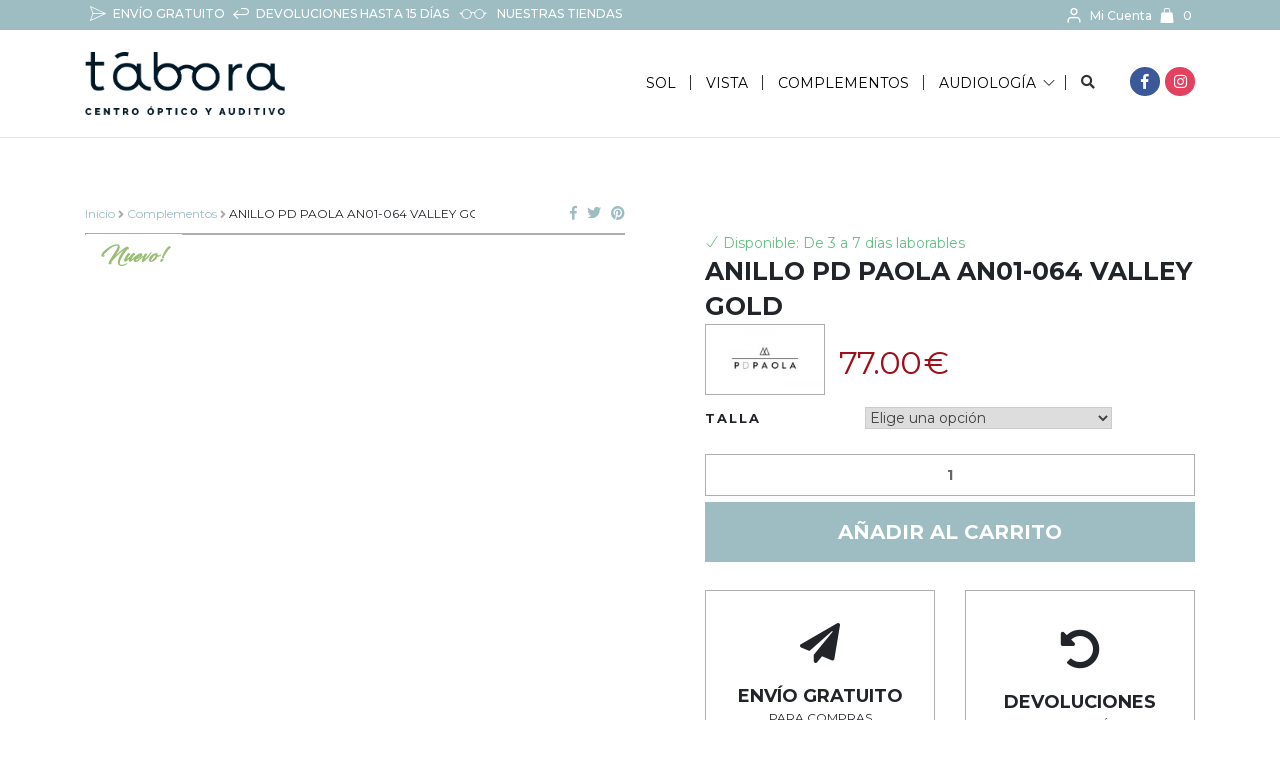

--- FILE ---
content_type: text/html; charset=UTF-8
request_url: https://www.opticastabora.es/producto/anillo-pd-paola-an01-064-valley-gold/
body_size: 24340
content:
<!DOCTYPE html><html lang="es"><head><meta charset="UTF-8"><meta name="viewport" content="width=device-width, initial-scale=1"><title>ANILLO PD PAOLA AN01-064 VALLEY GOLD - Ópticas Tabora</title><link rel="profile" href="http://gmpg.org/xfn/11"><link rel="pingback" href="https://www.opticastabora.es/xmlrpc.php"><link rel="shortcut icon" href="https://www.opticastabora.es/wp-content/themes/tabora/img/favicon.png"><meta name="facebook-domain-verification" content="etcrgw9cqs756xgqzpvv69ick8kk9r" /><link href="https://www.opticastabora.es/wp-content/themes/tabora/css/font-awesome.min.css" rel="stylesheet"><link href="https://www.opticastabora.es/wp-content/themes/tabora/css/themify-icons.css" rel="stylesheet"><link href="https://www.opticastabora.es/wp-content/themes/tabora/css/tabora.css" rel="stylesheet"> <!--[if lt IE 9]> <script src="https://www.opticastabora.es/wp-content/themes/tabora/js/html5.js"></script> <![endif]--> <script type="text/javascript">var URL = 'https://www.opticastabora.es';
	var TEMPLATE_URL = 'https://www.opticastabora.es/wp-content/themes/tabora';
	var COOKIES_URL = 'https://www.opticastabora.es/politica-de-cookies/';
	var PRIVACY_URL = 'https://www.opticastabora.es/politica-de-privacidad/';
	var COOKIES_OCULTO = false;
	

	
	var g_params = {};</script> <script>var timthumb_url = 'https://www.opticastabora.es/wp-content/themes/tabora/inc/timthumb.php?src=';</script> <meta name='robots' content='index, follow, max-image-preview:large, max-snippet:-1, max-video-preview:-1' /><meta name="description" content="Compra online los anillos PD PAOLA AN01-064 VALLEY GOLD en la tienda online de Optica Tabora. Modelos 100% originales. Envios nacionales e internacionales." /><link rel="canonical" href="https://www.opticastabora.es/producto/anillo-pd-paola-an01-064-valley-gold/" /><meta property="og:locale" content="es_ES" /><meta property="og:type" content="article" /><meta property="og:title" content="ANILLO PD PAOLA AN01-064 VALLEY GOLD - Ópticas Tabora" /><meta property="og:description" content="Compra online los anillos PD PAOLA AN01-064 VALLEY GOLD en la tienda online de Optica Tabora. Modelos 100% originales. Envios nacionales e internacionales." /><meta property="og:url" content="https://www.opticastabora.es/producto/anillo-pd-paola-an01-064-valley-gold/" /><meta property="og:site_name" content="Ópticas Tabora" /><meta property="article:publisher" content="https://www.facebook.es/opticastabora" /><meta property="article:modified_time" content="2024-10-23T22:46:14+00:00" /><meta property="og:image" content="https://www.opticastabora.es/wp-content/uploads/2021/05/anillo-valley-pdpaola-an01-064-12.jpg" /><meta property="og:image:width" content="700" /><meta property="og:image:height" content="800" /><meta property="og:image:type" content="image/jpeg" /><meta name="twitter:card" content="summary_large_image" /> <script type="application/ld+json" class="yoast-schema-graph">{"@context":"https://schema.org","@graph":[{"@type":"WebPage","@id":"https://www.opticastabora.es/producto/anillo-pd-paola-an01-064-valley-gold/","url":"https://www.opticastabora.es/producto/anillo-pd-paola-an01-064-valley-gold/","name":"ANILLO PD PAOLA AN01-064 VALLEY GOLD - Ópticas Tabora","isPartOf":{"@id":"https://www.opticastabora.es/#website"},"primaryImageOfPage":{"@id":"https://www.opticastabora.es/producto/anillo-pd-paola-an01-064-valley-gold/#primaryimage"},"image":{"@id":"https://www.opticastabora.es/producto/anillo-pd-paola-an01-064-valley-gold/#primaryimage"},"thumbnailUrl":"https://www.opticastabora.es/wp-content/uploads/2021/05/anillo-valley-pdpaola-an01-064-12.jpg","datePublished":"2021-05-11T15:18:14+00:00","dateModified":"2024-10-23T22:46:14+00:00","description":"Compra online los anillos PD PAOLA AN01-064 VALLEY GOLD en la tienda online de Optica Tabora. Modelos 100% originales. Envios nacionales e internacionales.","breadcrumb":{"@id":"https://www.opticastabora.es/producto/anillo-pd-paola-an01-064-valley-gold/#breadcrumb"},"inLanguage":"es","potentialAction":[{"@type":"ReadAction","target":["https://www.opticastabora.es/producto/anillo-pd-paola-an01-064-valley-gold/"]}]},{"@type":"ImageObject","inLanguage":"es","@id":"https://www.opticastabora.es/producto/anillo-pd-paola-an01-064-valley-gold/#primaryimage","url":"https://www.opticastabora.es/wp-content/uploads/2021/05/anillo-valley-pdpaola-an01-064-12.jpg","contentUrl":"https://www.opticastabora.es/wp-content/uploads/2021/05/anillo-valley-pdpaola-an01-064-12.jpg","width":700,"height":800,"caption":"Anillo PD PAOLA AN01-064 VALLEY GOLD"},{"@type":"BreadcrumbList","@id":"https://www.opticastabora.es/producto/anillo-pd-paola-an01-064-valley-gold/#breadcrumb","itemListElement":[{"@type":"ListItem","position":1,"name":"Portada","item":"https://www.opticastabora.es/"},{"@type":"ListItem","position":2,"name":"Tienda","item":"https://www.opticastabora.es/tienda/"},{"@type":"ListItem","position":3,"name":"ANILLO PD PAOLA AN01-064 VALLEY GOLD"}]},{"@type":"WebSite","@id":"https://www.opticastabora.es/#website","url":"https://www.opticastabora.es/","name":"Ópticas Tabora","description":"Santiago de Compostela - Betanzos - Pontedeume-Melide-Boiro","publisher":{"@id":"https://www.opticastabora.es/#organization"},"potentialAction":[{"@type":"SearchAction","target":{"@type":"EntryPoint","urlTemplate":"https://www.opticastabora.es/?s={search_term_string}"},"query-input":"required name=search_term_string"}],"inLanguage":"es"},{"@type":"Organization","@id":"https://www.opticastabora.es/#organization","name":"Ópticas Tabora","url":"https://www.opticastabora.es/","sameAs":["https://www.facebook.es/opticastabora"],"logo":{"@type":"ImageObject","inLanguage":"es","@id":"https://www.opticastabora.es/#/schema/logo/image/","url":"https://www.opticastabora.es/wp-content/uploads/2022/12/logomarca-tabora-azul.png","contentUrl":"https://www.opticastabora.es/wp-content/uploads/2022/12/logomarca-tabora-azul.png","width":2906,"height":2906,"caption":"Ópticas Tabora"},"image":{"@id":"https://www.opticastabora.es/#/schema/logo/image/"}}]}</script> <link rel='stylesheet' id='wp-block-library-css'  href='https://www.opticastabora.es/wp-includes/css/dist/block-library/style.min.css' type='text/css' media='all' /><link rel='stylesheet' id='wc-block-vendors-style-css'  href='https://www.opticastabora.es/wp-content/plugins/woocommerce/packages/woocommerce-blocks/build/vendors-style.css' type='text/css' media='all' /><link rel='stylesheet' id='wc-block-style-css'  href='https://www.opticastabora.es/wp-content/plugins/woocommerce/packages/woocommerce-blocks/build/style.css' type='text/css' media='all' /><style id='global-styles-inline-css' type='text/css'>body{--wp--preset--color--black: #000000;--wp--preset--color--cyan-bluish-gray: #abb8c3;--wp--preset--color--white: #ffffff;--wp--preset--color--pale-pink: #f78da7;--wp--preset--color--vivid-red: #cf2e2e;--wp--preset--color--luminous-vivid-orange: #ff6900;--wp--preset--color--luminous-vivid-amber: #fcb900;--wp--preset--color--light-green-cyan: #7bdcb5;--wp--preset--color--vivid-green-cyan: #00d084;--wp--preset--color--pale-cyan-blue: #8ed1fc;--wp--preset--color--vivid-cyan-blue: #0693e3;--wp--preset--color--vivid-purple: #9b51e0;--wp--preset--gradient--vivid-cyan-blue-to-vivid-purple: linear-gradient(135deg,rgba(6,147,227,1) 0%,rgb(155,81,224) 100%);--wp--preset--gradient--light-green-cyan-to-vivid-green-cyan: linear-gradient(135deg,rgb(122,220,180) 0%,rgb(0,208,130) 100%);--wp--preset--gradient--luminous-vivid-amber-to-luminous-vivid-orange: linear-gradient(135deg,rgba(252,185,0,1) 0%,rgba(255,105,0,1) 100%);--wp--preset--gradient--luminous-vivid-orange-to-vivid-red: linear-gradient(135deg,rgba(255,105,0,1) 0%,rgb(207,46,46) 100%);--wp--preset--gradient--very-light-gray-to-cyan-bluish-gray: linear-gradient(135deg,rgb(238,238,238) 0%,rgb(169,184,195) 100%);--wp--preset--gradient--cool-to-warm-spectrum: linear-gradient(135deg,rgb(74,234,220) 0%,rgb(151,120,209) 20%,rgb(207,42,186) 40%,rgb(238,44,130) 60%,rgb(251,105,98) 80%,rgb(254,248,76) 100%);--wp--preset--gradient--blush-light-purple: linear-gradient(135deg,rgb(255,206,236) 0%,rgb(152,150,240) 100%);--wp--preset--gradient--blush-bordeaux: linear-gradient(135deg,rgb(254,205,165) 0%,rgb(254,45,45) 50%,rgb(107,0,62) 100%);--wp--preset--gradient--luminous-dusk: linear-gradient(135deg,rgb(255,203,112) 0%,rgb(199,81,192) 50%,rgb(65,88,208) 100%);--wp--preset--gradient--pale-ocean: linear-gradient(135deg,rgb(255,245,203) 0%,rgb(182,227,212) 50%,rgb(51,167,181) 100%);--wp--preset--gradient--electric-grass: linear-gradient(135deg,rgb(202,248,128) 0%,rgb(113,206,126) 100%);--wp--preset--gradient--midnight: linear-gradient(135deg,rgb(2,3,129) 0%,rgb(40,116,252) 100%);--wp--preset--duotone--dark-grayscale: url('#wp-duotone-dark-grayscale');--wp--preset--duotone--grayscale: url('#wp-duotone-grayscale');--wp--preset--duotone--purple-yellow: url('#wp-duotone-purple-yellow');--wp--preset--duotone--blue-red: url('#wp-duotone-blue-red');--wp--preset--duotone--midnight: url('#wp-duotone-midnight');--wp--preset--duotone--magenta-yellow: url('#wp-duotone-magenta-yellow');--wp--preset--duotone--purple-green: url('#wp-duotone-purple-green');--wp--preset--duotone--blue-orange: url('#wp-duotone-blue-orange');--wp--preset--font-size--small: 13px;--wp--preset--font-size--medium: 20px;--wp--preset--font-size--large: 36px;--wp--preset--font-size--x-large: 42px;}.has-black-color{color: var(--wp--preset--color--black) !important;}.has-cyan-bluish-gray-color{color: var(--wp--preset--color--cyan-bluish-gray) !important;}.has-white-color{color: var(--wp--preset--color--white) !important;}.has-pale-pink-color{color: var(--wp--preset--color--pale-pink) !important;}.has-vivid-red-color{color: var(--wp--preset--color--vivid-red) !important;}.has-luminous-vivid-orange-color{color: var(--wp--preset--color--luminous-vivid-orange) !important;}.has-luminous-vivid-amber-color{color: var(--wp--preset--color--luminous-vivid-amber) !important;}.has-light-green-cyan-color{color: var(--wp--preset--color--light-green-cyan) !important;}.has-vivid-green-cyan-color{color: var(--wp--preset--color--vivid-green-cyan) !important;}.has-pale-cyan-blue-color{color: var(--wp--preset--color--pale-cyan-blue) !important;}.has-vivid-cyan-blue-color{color: var(--wp--preset--color--vivid-cyan-blue) !important;}.has-vivid-purple-color{color: var(--wp--preset--color--vivid-purple) !important;}.has-black-background-color{background-color: var(--wp--preset--color--black) !important;}.has-cyan-bluish-gray-background-color{background-color: var(--wp--preset--color--cyan-bluish-gray) !important;}.has-white-background-color{background-color: var(--wp--preset--color--white) !important;}.has-pale-pink-background-color{background-color: var(--wp--preset--color--pale-pink) !important;}.has-vivid-red-background-color{background-color: var(--wp--preset--color--vivid-red) !important;}.has-luminous-vivid-orange-background-color{background-color: var(--wp--preset--color--luminous-vivid-orange) !important;}.has-luminous-vivid-amber-background-color{background-color: var(--wp--preset--color--luminous-vivid-amber) !important;}.has-light-green-cyan-background-color{background-color: var(--wp--preset--color--light-green-cyan) !important;}.has-vivid-green-cyan-background-color{background-color: var(--wp--preset--color--vivid-green-cyan) !important;}.has-pale-cyan-blue-background-color{background-color: var(--wp--preset--color--pale-cyan-blue) !important;}.has-vivid-cyan-blue-background-color{background-color: var(--wp--preset--color--vivid-cyan-blue) !important;}.has-vivid-purple-background-color{background-color: var(--wp--preset--color--vivid-purple) !important;}.has-black-border-color{border-color: var(--wp--preset--color--black) !important;}.has-cyan-bluish-gray-border-color{border-color: var(--wp--preset--color--cyan-bluish-gray) !important;}.has-white-border-color{border-color: var(--wp--preset--color--white) !important;}.has-pale-pink-border-color{border-color: var(--wp--preset--color--pale-pink) !important;}.has-vivid-red-border-color{border-color: var(--wp--preset--color--vivid-red) !important;}.has-luminous-vivid-orange-border-color{border-color: var(--wp--preset--color--luminous-vivid-orange) !important;}.has-luminous-vivid-amber-border-color{border-color: var(--wp--preset--color--luminous-vivid-amber) !important;}.has-light-green-cyan-border-color{border-color: var(--wp--preset--color--light-green-cyan) !important;}.has-vivid-green-cyan-border-color{border-color: var(--wp--preset--color--vivid-green-cyan) !important;}.has-pale-cyan-blue-border-color{border-color: var(--wp--preset--color--pale-cyan-blue) !important;}.has-vivid-cyan-blue-border-color{border-color: var(--wp--preset--color--vivid-cyan-blue) !important;}.has-vivid-purple-border-color{border-color: var(--wp--preset--color--vivid-purple) !important;}.has-vivid-cyan-blue-to-vivid-purple-gradient-background{background: var(--wp--preset--gradient--vivid-cyan-blue-to-vivid-purple) !important;}.has-light-green-cyan-to-vivid-green-cyan-gradient-background{background: var(--wp--preset--gradient--light-green-cyan-to-vivid-green-cyan) !important;}.has-luminous-vivid-amber-to-luminous-vivid-orange-gradient-background{background: var(--wp--preset--gradient--luminous-vivid-amber-to-luminous-vivid-orange) !important;}.has-luminous-vivid-orange-to-vivid-red-gradient-background{background: var(--wp--preset--gradient--luminous-vivid-orange-to-vivid-red) !important;}.has-very-light-gray-to-cyan-bluish-gray-gradient-background{background: var(--wp--preset--gradient--very-light-gray-to-cyan-bluish-gray) !important;}.has-cool-to-warm-spectrum-gradient-background{background: var(--wp--preset--gradient--cool-to-warm-spectrum) !important;}.has-blush-light-purple-gradient-background{background: var(--wp--preset--gradient--blush-light-purple) !important;}.has-blush-bordeaux-gradient-background{background: var(--wp--preset--gradient--blush-bordeaux) !important;}.has-luminous-dusk-gradient-background{background: var(--wp--preset--gradient--luminous-dusk) !important;}.has-pale-ocean-gradient-background{background: var(--wp--preset--gradient--pale-ocean) !important;}.has-electric-grass-gradient-background{background: var(--wp--preset--gradient--electric-grass) !important;}.has-midnight-gradient-background{background: var(--wp--preset--gradient--midnight) !important;}.has-small-font-size{font-size: var(--wp--preset--font-size--small) !important;}.has-medium-font-size{font-size: var(--wp--preset--font-size--medium) !important;}.has-large-font-size{font-size: var(--wp--preset--font-size--large) !important;}.has-x-large-font-size{font-size: var(--wp--preset--font-size--x-large) !important;}</style><style id='extendify-gutenberg-patterns-and-templates-utilities-inline-css' type='text/css'>.ext-absolute{position:absolute!important}.ext-relative{position:relative!important}.ext-top-base{top:var(--wp--style--block-gap,1.75rem)!important}.ext-top-lg{top:var(--extendify--spacing--large)!important}.ext--top-base{top:calc(var(--wp--style--block-gap, 1.75rem)*-1)!important}.ext--top-lg{top:calc(var(--extendify--spacing--large)*-1)!important}.ext-right-base{right:var(--wp--style--block-gap,1.75rem)!important}.ext-right-lg{right:var(--extendify--spacing--large)!important}.ext--right-base{right:calc(var(--wp--style--block-gap, 1.75rem)*-1)!important}.ext--right-lg{right:calc(var(--extendify--spacing--large)*-1)!important}.ext-bottom-base{bottom:var(--wp--style--block-gap,1.75rem)!important}.ext-bottom-lg{bottom:var(--extendify--spacing--large)!important}.ext--bottom-base{bottom:calc(var(--wp--style--block-gap, 1.75rem)*-1)!important}.ext--bottom-lg{bottom:calc(var(--extendify--spacing--large)*-1)!important}.ext-left-base{left:var(--wp--style--block-gap,1.75rem)!important}.ext-left-lg{left:var(--extendify--spacing--large)!important}.ext--left-base{left:calc(var(--wp--style--block-gap, 1.75rem)*-1)!important}.ext--left-lg{left:calc(var(--extendify--spacing--large)*-1)!important}.ext-order-1{order:1!important}.ext-order-2{order:2!important}.ext-col-auto{grid-column:auto!important}.ext-col-span-1{grid-column:span 1/span 1!important}.ext-col-span-2{grid-column:span 2/span 2!important}.ext-col-span-3{grid-column:span 3/span 3!important}.ext-col-span-4{grid-column:span 4/span 4!important}.ext-col-span-5{grid-column:span 5/span 5!important}.ext-col-span-6{grid-column:span 6/span 6!important}.ext-col-span-7{grid-column:span 7/span 7!important}.ext-col-span-8{grid-column:span 8/span 8!important}.ext-col-span-9{grid-column:span 9/span 9!important}.ext-col-span-10{grid-column:span 10/span 10!important}.ext-col-span-11{grid-column:span 11/span 11!important}.ext-col-span-12{grid-column:span 12/span 12!important}.ext-col-span-full{grid-column:1/-1!important}.ext-col-start-1{grid-column-start:1!important}.ext-col-start-2{grid-column-start:2!important}.ext-col-start-3{grid-column-start:3!important}.ext-col-start-4{grid-column-start:4!important}.ext-col-start-5{grid-column-start:5!important}.ext-col-start-6{grid-column-start:6!important}.ext-col-start-7{grid-column-start:7!important}.ext-col-start-8{grid-column-start:8!important}.ext-col-start-9{grid-column-start:9!important}.ext-col-start-10{grid-column-start:10!important}.ext-col-start-11{grid-column-start:11!important}.ext-col-start-12{grid-column-start:12!important}.ext-col-start-13{grid-column-start:13!important}.ext-col-start-auto{grid-column-start:auto!important}.ext-col-end-1{grid-column-end:1!important}.ext-col-end-2{grid-column-end:2!important}.ext-col-end-3{grid-column-end:3!important}.ext-col-end-4{grid-column-end:4!important}.ext-col-end-5{grid-column-end:5!important}.ext-col-end-6{grid-column-end:6!important}.ext-col-end-7{grid-column-end:7!important}.ext-col-end-8{grid-column-end:8!important}.ext-col-end-9{grid-column-end:9!important}.ext-col-end-10{grid-column-end:10!important}.ext-col-end-11{grid-column-end:11!important}.ext-col-end-12{grid-column-end:12!important}.ext-col-end-13{grid-column-end:13!important}.ext-col-end-auto{grid-column-end:auto!important}.ext-row-auto{grid-row:auto!important}.ext-row-span-1{grid-row:span 1/span 1!important}.ext-row-span-2{grid-row:span 2/span 2!important}.ext-row-span-3{grid-row:span 3/span 3!important}.ext-row-span-4{grid-row:span 4/span 4!important}.ext-row-span-5{grid-row:span 5/span 5!important}.ext-row-span-6{grid-row:span 6/span 6!important}.ext-row-span-full{grid-row:1/-1!important}.ext-row-start-1{grid-row-start:1!important}.ext-row-start-2{grid-row-start:2!important}.ext-row-start-3{grid-row-start:3!important}.ext-row-start-4{grid-row-start:4!important}.ext-row-start-5{grid-row-start:5!important}.ext-row-start-6{grid-row-start:6!important}.ext-row-start-7{grid-row-start:7!important}.ext-row-start-auto{grid-row-start:auto!important}.ext-row-end-1{grid-row-end:1!important}.ext-row-end-2{grid-row-end:2!important}.ext-row-end-3{grid-row-end:3!important}.ext-row-end-4{grid-row-end:4!important}.ext-row-end-5{grid-row-end:5!important}.ext-row-end-6{grid-row-end:6!important}.ext-row-end-7{grid-row-end:7!important}.ext-row-end-auto{grid-row-end:auto!important}.ext-m-0:not([style*=margin]){margin:0!important}.ext-m-auto:not([style*=margin]){margin:auto!important}.ext-m-base:not([style*=margin]){margin:var(--wp--style--block-gap,1.75rem)!important}.ext-m-lg:not([style*=margin]){margin:var(--extendify--spacing--large)!important}.ext--m-base:not([style*=margin]){margin:calc(var(--wp--style--block-gap, 1.75rem)*-1)!important}.ext--m-lg:not([style*=margin]){margin:calc(var(--extendify--spacing--large)*-1)!important}.ext-mx-0:not([style*=margin]){margin-left:0!important;margin-right:0!important}.ext-mx-auto:not([style*=margin]){margin-left:auto!important;margin-right:auto!important}.ext-mx-base:not([style*=margin]){margin-left:var(--wp--style--block-gap,1.75rem)!important;margin-right:var(--wp--style--block-gap,1.75rem)!important}.ext-mx-lg:not([style*=margin]){margin-left:var(--extendify--spacing--large)!important;margin-right:var(--extendify--spacing--large)!important}.ext--mx-base:not([style*=margin]){margin-left:calc(var(--wp--style--block-gap, 1.75rem)*-1)!important;margin-right:calc(var(--wp--style--block-gap, 1.75rem)*-1)!important}.ext--mx-lg:not([style*=margin]){margin-left:calc(var(--extendify--spacing--large)*-1)!important;margin-right:calc(var(--extendify--spacing--large)*-1)!important}.ext-my-0:not([style*=margin]){margin-bottom:0!important;margin-top:0!important}.ext-my-auto:not([style*=margin]){margin-bottom:auto!important;margin-top:auto!important}.ext-my-base:not([style*=margin]){margin-bottom:var(--wp--style--block-gap,1.75rem)!important;margin-top:var(--wp--style--block-gap,1.75rem)!important}.ext-my-lg:not([style*=margin]){margin-bottom:var(--extendify--spacing--large)!important;margin-top:var(--extendify--spacing--large)!important}.ext--my-base:not([style*=margin]){margin-bottom:calc(var(--wp--style--block-gap, 1.75rem)*-1)!important;margin-top:calc(var(--wp--style--block-gap, 1.75rem)*-1)!important}.ext--my-lg:not([style*=margin]){margin-bottom:calc(var(--extendify--spacing--large)*-1)!important;margin-top:calc(var(--extendify--spacing--large)*-1)!important}.ext-mt-0:not([style*=margin]){margin-top:0!important}.ext-mt-auto:not([style*=margin]){margin-top:auto!important}.ext-mt-base:not([style*=margin]){margin-top:var(--wp--style--block-gap,1.75rem)!important}.ext-mt-lg:not([style*=margin]){margin-top:var(--extendify--spacing--large)!important}.ext--mt-base:not([style*=margin]){margin-top:calc(var(--wp--style--block-gap, 1.75rem)*-1)!important}.ext--mt-lg:not([style*=margin]){margin-top:calc(var(--extendify--spacing--large)*-1)!important}.ext-mr-0:not([style*=margin]){margin-right:0!important}.ext-mr-auto:not([style*=margin]){margin-right:auto!important}.ext-mr-base:not([style*=margin]){margin-right:var(--wp--style--block-gap,1.75rem)!important}.ext-mr-lg:not([style*=margin]){margin-right:var(--extendify--spacing--large)!important}.ext--mr-base:not([style*=margin]){margin-right:calc(var(--wp--style--block-gap, 1.75rem)*-1)!important}.ext--mr-lg:not([style*=margin]){margin-right:calc(var(--extendify--spacing--large)*-1)!important}.ext-mb-0:not([style*=margin]){margin-bottom:0!important}.ext-mb-auto:not([style*=margin]){margin-bottom:auto!important}.ext-mb-base:not([style*=margin]){margin-bottom:var(--wp--style--block-gap,1.75rem)!important}.ext-mb-lg:not([style*=margin]){margin-bottom:var(--extendify--spacing--large)!important}.ext--mb-base:not([style*=margin]){margin-bottom:calc(var(--wp--style--block-gap, 1.75rem)*-1)!important}.ext--mb-lg:not([style*=margin]){margin-bottom:calc(var(--extendify--spacing--large)*-1)!important}.ext-ml-0:not([style*=margin]){margin-left:0!important}.ext-ml-auto:not([style*=margin]){margin-left:auto!important}.ext-ml-base:not([style*=margin]){margin-left:var(--wp--style--block-gap,1.75rem)!important}.ext-ml-lg:not([style*=margin]){margin-left:var(--extendify--spacing--large)!important}.ext--ml-base:not([style*=margin]){margin-left:calc(var(--wp--style--block-gap, 1.75rem)*-1)!important}.ext--ml-lg:not([style*=margin]){margin-left:calc(var(--extendify--spacing--large)*-1)!important}.ext-block{display:block!important}.ext-inline-block{display:inline-block!important}.ext-inline{display:inline!important}.ext-flex{display:flex!important}.ext-inline-flex{display:inline-flex!important}.ext-grid{display:grid!important}.ext-inline-grid{display:inline-grid!important}.ext-hidden{display:none!important}.ext-w-auto{width:auto!important}.ext-w-full{width:100%!important}.ext-max-w-full{max-width:100%!important}.ext-flex-1{flex:1 1 0%!important}.ext-flex-auto{flex:1 1 auto!important}.ext-flex-initial{flex:0 1 auto!important}.ext-flex-none{flex:none!important}.ext-flex-shrink-0{flex-shrink:0!important}.ext-flex-shrink{flex-shrink:1!important}.ext-flex-grow-0{flex-grow:0!important}.ext-flex-grow{flex-grow:1!important}.ext-list-none{list-style-type:none!important}.ext-grid-cols-1{grid-template-columns:repeat(1,minmax(0,1fr))!important}.ext-grid-cols-2{grid-template-columns:repeat(2,minmax(0,1fr))!important}.ext-grid-cols-3{grid-template-columns:repeat(3,minmax(0,1fr))!important}.ext-grid-cols-4{grid-template-columns:repeat(4,minmax(0,1fr))!important}.ext-grid-cols-5{grid-template-columns:repeat(5,minmax(0,1fr))!important}.ext-grid-cols-6{grid-template-columns:repeat(6,minmax(0,1fr))!important}.ext-grid-cols-7{grid-template-columns:repeat(7,minmax(0,1fr))!important}.ext-grid-cols-8{grid-template-columns:repeat(8,minmax(0,1fr))!important}.ext-grid-cols-9{grid-template-columns:repeat(9,minmax(0,1fr))!important}.ext-grid-cols-10{grid-template-columns:repeat(10,minmax(0,1fr))!important}.ext-grid-cols-11{grid-template-columns:repeat(11,minmax(0,1fr))!important}.ext-grid-cols-12{grid-template-columns:repeat(12,minmax(0,1fr))!important}.ext-grid-cols-none{grid-template-columns:none!important}.ext-grid-rows-1{grid-template-rows:repeat(1,minmax(0,1fr))!important}.ext-grid-rows-2{grid-template-rows:repeat(2,minmax(0,1fr))!important}.ext-grid-rows-3{grid-template-rows:repeat(3,minmax(0,1fr))!important}.ext-grid-rows-4{grid-template-rows:repeat(4,minmax(0,1fr))!important}.ext-grid-rows-5{grid-template-rows:repeat(5,minmax(0,1fr))!important}.ext-grid-rows-6{grid-template-rows:repeat(6,minmax(0,1fr))!important}.ext-grid-rows-none{grid-template-rows:none!important}.ext-flex-row{flex-direction:row!important}.ext-flex-row-reverse{flex-direction:row-reverse!important}.ext-flex-col{flex-direction:column!important}.ext-flex-col-reverse{flex-direction:column-reverse!important}.ext-flex-wrap{flex-wrap:wrap!important}.ext-flex-wrap-reverse{flex-wrap:wrap-reverse!important}.ext-flex-nowrap{flex-wrap:nowrap!important}.ext-items-start{align-items:flex-start!important}.ext-items-end{align-items:flex-end!important}.ext-items-center{align-items:center!important}.ext-items-baseline{align-items:baseline!important}.ext-items-stretch{align-items:stretch!important}.ext-justify-start{justify-content:flex-start!important}.ext-justify-end{justify-content:flex-end!important}.ext-justify-center{justify-content:center!important}.ext-justify-between{justify-content:space-between!important}.ext-justify-around{justify-content:space-around!important}.ext-justify-evenly{justify-content:space-evenly!important}.ext-justify-items-start{justify-items:start!important}.ext-justify-items-end{justify-items:end!important}.ext-justify-items-center{justify-items:center!important}.ext-justify-items-stretch{justify-items:stretch!important}.ext-gap-0{gap:0!important}.ext-gap-base{gap:var(--wp--style--block-gap,1.75rem)!important}.ext-gap-lg{gap:var(--extendify--spacing--large)!important}.ext-gap-x-0{-moz-column-gap:0!important;column-gap:0!important}.ext-gap-x-base{-moz-column-gap:var(--wp--style--block-gap,1.75rem)!important;column-gap:var(--wp--style--block-gap,1.75rem)!important}.ext-gap-x-lg{-moz-column-gap:var(--extendify--spacing--large)!important;column-gap:var(--extendify--spacing--large)!important}.ext-gap-y-0{row-gap:0!important}.ext-gap-y-base{row-gap:var(--wp--style--block-gap,1.75rem)!important}.ext-gap-y-lg{row-gap:var(--extendify--spacing--large)!important}.ext-justify-self-auto{justify-self:auto!important}.ext-justify-self-start{justify-self:start!important}.ext-justify-self-end{justify-self:end!important}.ext-justify-self-center{justify-self:center!important}.ext-justify-self-stretch{justify-self:stretch!important}.ext-rounded-none{border-radius:0!important}.ext-rounded-full{border-radius:9999px!important}.ext-rounded-t-none{border-top-left-radius:0!important;border-top-right-radius:0!important}.ext-rounded-t-full{border-top-left-radius:9999px!important;border-top-right-radius:9999px!important}.ext-rounded-r-none{border-bottom-right-radius:0!important;border-top-right-radius:0!important}.ext-rounded-r-full{border-bottom-right-radius:9999px!important;border-top-right-radius:9999px!important}.ext-rounded-b-none{border-bottom-left-radius:0!important;border-bottom-right-radius:0!important}.ext-rounded-b-full{border-bottom-left-radius:9999px!important;border-bottom-right-radius:9999px!important}.ext-rounded-l-none{border-bottom-left-radius:0!important;border-top-left-radius:0!important}.ext-rounded-l-full{border-bottom-left-radius:9999px!important;border-top-left-radius:9999px!important}.ext-rounded-tl-none{border-top-left-radius:0!important}.ext-rounded-tl-full{border-top-left-radius:9999px!important}.ext-rounded-tr-none{border-top-right-radius:0!important}.ext-rounded-tr-full{border-top-right-radius:9999px!important}.ext-rounded-br-none{border-bottom-right-radius:0!important}.ext-rounded-br-full{border-bottom-right-radius:9999px!important}.ext-rounded-bl-none{border-bottom-left-radius:0!important}.ext-rounded-bl-full{border-bottom-left-radius:9999px!important}.ext-border-0{border-width:0!important}.ext-border-t-0{border-top-width:0!important}.ext-border-r-0{border-right-width:0!important}.ext-border-b-0{border-bottom-width:0!important}.ext-border-l-0{border-left-width:0!important}.ext-p-0:not([style*=padding]){padding:0!important}.ext-p-base:not([style*=padding]){padding:var(--wp--style--block-gap,1.75rem)!important}.ext-p-lg:not([style*=padding]){padding:var(--extendify--spacing--large)!important}.ext-px-0:not([style*=padding]){padding-left:0!important;padding-right:0!important}.ext-px-base:not([style*=padding]){padding-left:var(--wp--style--block-gap,1.75rem)!important;padding-right:var(--wp--style--block-gap,1.75rem)!important}.ext-px-lg:not([style*=padding]){padding-left:var(--extendify--spacing--large)!important;padding-right:var(--extendify--spacing--large)!important}.ext-py-0:not([style*=padding]){padding-bottom:0!important;padding-top:0!important}.ext-py-base:not([style*=padding]){padding-bottom:var(--wp--style--block-gap,1.75rem)!important;padding-top:var(--wp--style--block-gap,1.75rem)!important}.ext-py-lg:not([style*=padding]){padding-bottom:var(--extendify--spacing--large)!important;padding-top:var(--extendify--spacing--large)!important}.ext-pt-0:not([style*=padding]){padding-top:0!important}.ext-pt-base:not([style*=padding]){padding-top:var(--wp--style--block-gap,1.75rem)!important}.ext-pt-lg:not([style*=padding]){padding-top:var(--extendify--spacing--large)!important}.ext-pr-0:not([style*=padding]){padding-right:0!important}.ext-pr-base:not([style*=padding]){padding-right:var(--wp--style--block-gap,1.75rem)!important}.ext-pr-lg:not([style*=padding]){padding-right:var(--extendify--spacing--large)!important}.ext-pb-0:not([style*=padding]){padding-bottom:0!important}.ext-pb-base:not([style*=padding]){padding-bottom:var(--wp--style--block-gap,1.75rem)!important}.ext-pb-lg:not([style*=padding]){padding-bottom:var(--extendify--spacing--large)!important}.ext-pl-0:not([style*=padding]){padding-left:0!important}.ext-pl-base:not([style*=padding]){padding-left:var(--wp--style--block-gap,1.75rem)!important}.ext-pl-lg:not([style*=padding]){padding-left:var(--extendify--spacing--large)!important}.ext-text-left{text-align:left!important}.ext-text-center{text-align:center!important}.ext-text-right{text-align:right!important}.ext-leading-none{line-height:1!important}.ext-leading-tight{line-height:1.25!important}.ext-leading-snug{line-height:1.375!important}.ext-leading-normal{line-height:1.5!important}.ext-leading-relaxed{line-height:1.625!important}.ext-leading-loose{line-height:2!important}.clip-path--rhombus img{-webkit-clip-path:polygon(15% 6%,80% 29%,84% 93%,23% 69%);clip-path:polygon(15% 6%,80% 29%,84% 93%,23% 69%)}.clip-path--diamond img{-webkit-clip-path:polygon(5% 29%,60% 2%,91% 64%,36% 89%);clip-path:polygon(5% 29%,60% 2%,91% 64%,36% 89%)}.clip-path--rhombus-alt img{-webkit-clip-path:polygon(14% 9%,85% 24%,91% 89%,19% 76%);clip-path:polygon(14% 9%,85% 24%,91% 89%,19% 76%)}.wp-block-columns[class*=fullwidth-cols]{margin-bottom:unset}.wp-block-column.editor\:pointer-events-none{margin-bottom:0!important;margin-top:0!important}.is-root-container.block-editor-block-list__layout>[data-align=full]:not(:first-of-type)>.wp-block-column.editor\:pointer-events-none,.is-root-container.block-editor-block-list__layout>[data-align=wide]>.wp-block-column.editor\:pointer-events-none{margin-top:calc(var(--wp--style--block-gap, 28px)*-1)!important}.ext .wp-block-columns .wp-block-column[style*=padding]{padding-left:0!important;padding-right:0!important}.ext .wp-block-columns+.wp-block-columns:not([class*=mt-]):not([class*=my-]):not([style*=margin]){margin-top:0!important}[class*=fullwidth-cols] .wp-block-column:first-child,[class*=fullwidth-cols] .wp-block-group:first-child{margin-top:0}[class*=fullwidth-cols] .wp-block-column:last-child,[class*=fullwidth-cols] .wp-block-group:last-child{margin-bottom:0}[class*=fullwidth-cols] .wp-block-column:first-child>*,[class*=fullwidth-cols] .wp-block-column>:first-child{margin-top:0}.ext .is-not-stacked-on-mobile .wp-block-column,[class*=fullwidth-cols] .wp-block-column>:last-child{margin-bottom:0}.wp-block-columns[class*=fullwidth-cols]:not(.is-not-stacked-on-mobile)>.wp-block-column:not(:last-child){margin-bottom:var(--wp--style--block-gap,1.75rem)}@media (min-width:782px){.wp-block-columns[class*=fullwidth-cols]:not(.is-not-stacked-on-mobile)>.wp-block-column:not(:last-child){margin-bottom:0}}.wp-block-columns[class*=fullwidth-cols].is-not-stacked-on-mobile>.wp-block-column{margin-bottom:0!important}@media (min-width:600px) and (max-width:781px){.wp-block-columns[class*=fullwidth-cols]:not(.is-not-stacked-on-mobile)>.wp-block-column:nth-child(2n){margin-left:var(--wp--style--block-gap,2em)}}@media (max-width:781px){.tablet\:fullwidth-cols.wp-block-columns:not(.is-not-stacked-on-mobile){flex-wrap:wrap}.tablet\:fullwidth-cols.wp-block-columns:not(.is-not-stacked-on-mobile)>.wp-block-column,.tablet\:fullwidth-cols.wp-block-columns:not(.is-not-stacked-on-mobile)>.wp-block-column:not([style*=margin]){margin-left:0!important}.tablet\:fullwidth-cols.wp-block-columns:not(.is-not-stacked-on-mobile)>.wp-block-column{flex-basis:100%!important}}@media (max-width:1079px){.desktop\:fullwidth-cols.wp-block-columns:not(.is-not-stacked-on-mobile){flex-wrap:wrap}.desktop\:fullwidth-cols.wp-block-columns:not(.is-not-stacked-on-mobile)>.wp-block-column,.desktop\:fullwidth-cols.wp-block-columns:not(.is-not-stacked-on-mobile)>.wp-block-column:not([style*=margin]){margin-left:0!important}.desktop\:fullwidth-cols.wp-block-columns:not(.is-not-stacked-on-mobile)>.wp-block-column{flex-basis:100%!important}.desktop\:fullwidth-cols.wp-block-columns:not(.is-not-stacked-on-mobile)>.wp-block-column:not(:last-child){margin-bottom:var(--wp--style--block-gap,1.75rem)!important}}.direction-rtl{direction:rtl}.direction-ltr{direction:ltr}.is-style-inline-list{padding-left:0!important}.is-style-inline-list li{list-style-type:none!important}@media (min-width:782px){.is-style-inline-list li{display:inline!important;margin-right:var(--wp--style--block-gap,1.75rem)!important}}@media (min-width:782px){.is-style-inline-list li:first-child{margin-left:0!important}}@media (min-width:782px){.is-style-inline-list li:last-child{margin-right:0!important}}.bring-to-front{position:relative;z-index:10}.text-stroke{-webkit-text-stroke-color:var(--wp--preset--color--background)}.text-stroke,.text-stroke--primary{-webkit-text-stroke-width:var(
        --wp--custom--typography--text-stroke-width,2px
    )}.text-stroke--primary{-webkit-text-stroke-color:var(--wp--preset--color--primary)}.text-stroke--secondary{-webkit-text-stroke-width:var(
        --wp--custom--typography--text-stroke-width,2px
    );-webkit-text-stroke-color:var(--wp--preset--color--secondary)}.editor\:no-caption .block-editor-rich-text__editable{display:none!important}.editor\:no-inserter .wp-block-column:not(.is-selected)>.block-list-appender,.editor\:no-inserter .wp-block-cover__inner-container>.block-list-appender,.editor\:no-inserter .wp-block-group__inner-container>.block-list-appender,.editor\:no-inserter>.block-list-appender{display:none}.editor\:no-resize .components-resizable-box__handle,.editor\:no-resize .components-resizable-box__handle:after,.editor\:no-resize .components-resizable-box__side-handle:before{display:none;pointer-events:none}.editor\:no-resize .components-resizable-box__container{display:block}.editor\:pointer-events-none{pointer-events:none}.is-style-angled{justify-content:flex-end}.ext .is-style-angled>[class*=_inner-container],.is-style-angled{align-items:center}.is-style-angled .wp-block-cover__image-background,.is-style-angled .wp-block-cover__video-background{-webkit-clip-path:polygon(0 0,30% 0,50% 100%,0 100%);clip-path:polygon(0 0,30% 0,50% 100%,0 100%);z-index:1}@media (min-width:782px){.is-style-angled .wp-block-cover__image-background,.is-style-angled .wp-block-cover__video-background{-webkit-clip-path:polygon(0 0,55% 0,65% 100%,0 100%);clip-path:polygon(0 0,55% 0,65% 100%,0 100%)}}.has-foreground-color{color:var(--wp--preset--color--foreground,#000)!important}.has-foreground-background-color{background-color:var(--wp--preset--color--foreground,#000)!important}.has-background-color{color:var(--wp--preset--color--background,#fff)!important}.has-background-background-color{background-color:var(--wp--preset--color--background,#fff)!important}.has-primary-color{color:var(--wp--preset--color--primary,#4b5563)!important}.has-primary-background-color{background-color:var(--wp--preset--color--primary,#4b5563)!important}.has-secondary-color{color:var(--wp--preset--color--secondary,#9ca3af)!important}.has-secondary-background-color{background-color:var(--wp--preset--color--secondary,#9ca3af)!important}.ext.has-text-color h1,.ext.has-text-color h2,.ext.has-text-color h3,.ext.has-text-color h4,.ext.has-text-color h5,.ext.has-text-color h6,.ext.has-text-color p{color:currentColor}.has-white-color{color:var(--wp--preset--color--white,#fff)!important}.has-black-color{color:var(--wp--preset--color--black,#000)!important}.has-ext-foreground-background-color{background-color:var(
        --wp--preset--color--foreground,var(--wp--preset--color--black,#000)
    )!important}.has-ext-primary-background-color{background-color:var(
        --wp--preset--color--primary,var(--wp--preset--color--cyan-bluish-gray,#000)
    )!important}.wp-block-button__link.has-black-background-color{border-color:var(--wp--preset--color--black,#000)}.wp-block-button__link.has-white-background-color{border-color:var(--wp--preset--color--white,#fff)}.has-ext-small-font-size{font-size:var(--wp--preset--font-size--ext-small)!important}.has-ext-medium-font-size{font-size:var(--wp--preset--font-size--ext-medium)!important}.has-ext-large-font-size{font-size:var(--wp--preset--font-size--ext-large)!important;line-height:1.2}.has-ext-x-large-font-size{font-size:var(--wp--preset--font-size--ext-x-large)!important;line-height:1}.has-ext-xx-large-font-size{font-size:var(--wp--preset--font-size--ext-xx-large)!important;line-height:1}.has-ext-x-large-font-size:not([style*=line-height]),.has-ext-xx-large-font-size:not([style*=line-height]){line-height:1.1}.ext .wp-block-group>*{margin-bottom:0;margin-top:0}.ext .wp-block-group>*+*{margin-bottom:0}.ext .wp-block-group>*+*,.ext h2{margin-top:var(--wp--style--block-gap,1.75rem)}.ext h2{margin-bottom:var(--wp--style--block-gap,1.75rem)}.has-ext-x-large-font-size+h3,.has-ext-x-large-font-size+p{margin-top:.5rem}.ext .wp-block-buttons>.wp-block-button.wp-block-button__width-25{min-width:12rem;width:calc(25% - var(--wp--style--block-gap, .5em)*.75)}.ext .ext-grid>[class*=_inner-container]{display:grid}.ext>[class*=_inner-container]>.ext-grid:not([class*=columns]),.ext>[class*=_inner-container]>.wp-block>.ext-grid:not([class*=columns]){display:initial!important}.ext .ext-grid-cols-1>[class*=_inner-container]{grid-template-columns:repeat(1,minmax(0,1fr))!important}.ext .ext-grid-cols-2>[class*=_inner-container]{grid-template-columns:repeat(2,minmax(0,1fr))!important}.ext .ext-grid-cols-3>[class*=_inner-container]{grid-template-columns:repeat(3,minmax(0,1fr))!important}.ext .ext-grid-cols-4>[class*=_inner-container]{grid-template-columns:repeat(4,minmax(0,1fr))!important}.ext .ext-grid-cols-5>[class*=_inner-container]{grid-template-columns:repeat(5,minmax(0,1fr))!important}.ext .ext-grid-cols-6>[class*=_inner-container]{grid-template-columns:repeat(6,minmax(0,1fr))!important}.ext .ext-grid-cols-7>[class*=_inner-container]{grid-template-columns:repeat(7,minmax(0,1fr))!important}.ext .ext-grid-cols-8>[class*=_inner-container]{grid-template-columns:repeat(8,minmax(0,1fr))!important}.ext .ext-grid-cols-9>[class*=_inner-container]{grid-template-columns:repeat(9,minmax(0,1fr))!important}.ext .ext-grid-cols-10>[class*=_inner-container]{grid-template-columns:repeat(10,minmax(0,1fr))!important}.ext .ext-grid-cols-11>[class*=_inner-container]{grid-template-columns:repeat(11,minmax(0,1fr))!important}.ext .ext-grid-cols-12>[class*=_inner-container]{grid-template-columns:repeat(12,minmax(0,1fr))!important}.ext .ext-grid-cols-13>[class*=_inner-container]{grid-template-columns:repeat(13,minmax(0,1fr))!important}.ext .ext-grid-cols-none>[class*=_inner-container]{grid-template-columns:none!important}.ext .ext-grid-rows-1>[class*=_inner-container]{grid-template-rows:repeat(1,minmax(0,1fr))!important}.ext .ext-grid-rows-2>[class*=_inner-container]{grid-template-rows:repeat(2,minmax(0,1fr))!important}.ext .ext-grid-rows-3>[class*=_inner-container]{grid-template-rows:repeat(3,minmax(0,1fr))!important}.ext .ext-grid-rows-4>[class*=_inner-container]{grid-template-rows:repeat(4,minmax(0,1fr))!important}.ext .ext-grid-rows-5>[class*=_inner-container]{grid-template-rows:repeat(5,minmax(0,1fr))!important}.ext .ext-grid-rows-6>[class*=_inner-container]{grid-template-rows:repeat(6,minmax(0,1fr))!important}.ext .ext-grid-rows-none>[class*=_inner-container]{grid-template-rows:none!important}.ext .ext-items-start>[class*=_inner-container]{align-items:flex-start!important}.ext .ext-items-end>[class*=_inner-container]{align-items:flex-end!important}.ext .ext-items-center>[class*=_inner-container]{align-items:center!important}.ext .ext-items-baseline>[class*=_inner-container]{align-items:baseline!important}.ext .ext-items-stretch>[class*=_inner-container]{align-items:stretch!important}.ext.wp-block-group>:last-child{margin-bottom:0}.ext .wp-block-group__inner-container{padding:0!important}.ext.has-background{padding-left:var(--wp--style--block-gap,1.75rem);padding-right:var(--wp--style--block-gap,1.75rem)}.ext [class*=inner-container]>.alignwide [class*=inner-container],.ext [class*=inner-container]>[data-align=wide] [class*=inner-container]{max-width:var(--responsive--alignwide-width,120rem)}.ext [class*=inner-container]>.alignwide [class*=inner-container]>*,.ext [class*=inner-container]>[data-align=wide] [class*=inner-container]>*{max-width:100%!important}.ext .wp-block-image{position:relative;text-align:center}.ext .wp-block-image img{display:inline-block;vertical-align:middle}body{--extendify--spacing--large:var(
        --wp--custom--spacing--large,clamp(2em,8vw,8em)
    );--wp--preset--font-size--ext-small:1rem;--wp--preset--font-size--ext-medium:1.125rem;--wp--preset--font-size--ext-large:clamp(1.65rem,3.5vw,2.15rem);--wp--preset--font-size--ext-x-large:clamp(3rem,6vw,4.75rem);--wp--preset--font-size--ext-xx-large:clamp(3.25rem,7.5vw,5.75rem);--wp--preset--color--black:#000;--wp--preset--color--white:#fff}.ext *{box-sizing:border-box}.block-editor-block-preview__content-iframe .ext [data-type="core/spacer"] .components-resizable-box__container{background:transparent!important}.block-editor-block-preview__content-iframe .ext [data-type="core/spacer"] .block-library-spacer__resize-container:before{display:none!important}.ext .wp-block-group__inner-container figure.wp-block-gallery.alignfull{margin-bottom:unset;margin-top:unset}.ext .alignwide{margin-left:auto!important;margin-right:auto!important}.is-root-container.block-editor-block-list__layout>[data-align=full]:not(:first-of-type)>.ext-my-0,.is-root-container.block-editor-block-list__layout>[data-align=wide]>.ext-my-0:not([style*=margin]){margin-top:calc(var(--wp--style--block-gap, 28px)*-1)!important}.block-editor-block-preview__content-iframe .preview\:min-h-50{min-height:50vw!important}.block-editor-block-preview__content-iframe .preview\:min-h-60{min-height:60vw!important}.block-editor-block-preview__content-iframe .preview\:min-h-70{min-height:70vw!important}.block-editor-block-preview__content-iframe .preview\:min-h-80{min-height:80vw!important}.block-editor-block-preview__content-iframe .preview\:min-h-100{min-height:100vw!important}.ext-mr-0.alignfull:not([style*=margin]):not([style*=margin]){margin-right:0!important}.ext-ml-0:not([style*=margin]):not([style*=margin]){margin-left:0!important}.is-root-container .wp-block[data-align=full]>.ext-mx-0:not([style*=margin]):not([style*=margin]){margin-left:calc(var(--wp--custom--spacing--outer, 0)*1)!important;margin-right:calc(var(--wp--custom--spacing--outer, 0)*1)!important;overflow:hidden;width:unset}@media (min-width:782px){.tablet\:ext-absolute{position:absolute!important}.tablet\:ext-relative{position:relative!important}.tablet\:ext-top-base{top:var(--wp--style--block-gap,1.75rem)!important}.tablet\:ext-top-lg{top:var(--extendify--spacing--large)!important}.tablet\:ext--top-base{top:calc(var(--wp--style--block-gap, 1.75rem)*-1)!important}.tablet\:ext--top-lg{top:calc(var(--extendify--spacing--large)*-1)!important}.tablet\:ext-right-base{right:var(--wp--style--block-gap,1.75rem)!important}.tablet\:ext-right-lg{right:var(--extendify--spacing--large)!important}.tablet\:ext--right-base{right:calc(var(--wp--style--block-gap, 1.75rem)*-1)!important}.tablet\:ext--right-lg{right:calc(var(--extendify--spacing--large)*-1)!important}.tablet\:ext-bottom-base{bottom:var(--wp--style--block-gap,1.75rem)!important}.tablet\:ext-bottom-lg{bottom:var(--extendify--spacing--large)!important}.tablet\:ext--bottom-base{bottom:calc(var(--wp--style--block-gap, 1.75rem)*-1)!important}.tablet\:ext--bottom-lg{bottom:calc(var(--extendify--spacing--large)*-1)!important}.tablet\:ext-left-base{left:var(--wp--style--block-gap,1.75rem)!important}.tablet\:ext-left-lg{left:var(--extendify--spacing--large)!important}.tablet\:ext--left-base{left:calc(var(--wp--style--block-gap, 1.75rem)*-1)!important}.tablet\:ext--left-lg{left:calc(var(--extendify--spacing--large)*-1)!important}.tablet\:ext-order-1{order:1!important}.tablet\:ext-order-2{order:2!important}.tablet\:ext-m-0:not([style*=margin]){margin:0!important}.tablet\:ext-m-auto:not([style*=margin]){margin:auto!important}.tablet\:ext-m-base:not([style*=margin]){margin:var(--wp--style--block-gap,1.75rem)!important}.tablet\:ext-m-lg:not([style*=margin]){margin:var(--extendify--spacing--large)!important}.tablet\:ext--m-base:not([style*=margin]){margin:calc(var(--wp--style--block-gap, 1.75rem)*-1)!important}.tablet\:ext--m-lg:not([style*=margin]){margin:calc(var(--extendify--spacing--large)*-1)!important}.tablet\:ext-mx-0:not([style*=margin]){margin-left:0!important;margin-right:0!important}.tablet\:ext-mx-auto:not([style*=margin]){margin-left:auto!important;margin-right:auto!important}.tablet\:ext-mx-base:not([style*=margin]){margin-left:var(--wp--style--block-gap,1.75rem)!important;margin-right:var(--wp--style--block-gap,1.75rem)!important}.tablet\:ext-mx-lg:not([style*=margin]){margin-left:var(--extendify--spacing--large)!important;margin-right:var(--extendify--spacing--large)!important}.tablet\:ext--mx-base:not([style*=margin]){margin-left:calc(var(--wp--style--block-gap, 1.75rem)*-1)!important;margin-right:calc(var(--wp--style--block-gap, 1.75rem)*-1)!important}.tablet\:ext--mx-lg:not([style*=margin]){margin-left:calc(var(--extendify--spacing--large)*-1)!important;margin-right:calc(var(--extendify--spacing--large)*-1)!important}.tablet\:ext-my-0:not([style*=margin]){margin-bottom:0!important;margin-top:0!important}.tablet\:ext-my-auto:not([style*=margin]){margin-bottom:auto!important;margin-top:auto!important}.tablet\:ext-my-base:not([style*=margin]){margin-bottom:var(--wp--style--block-gap,1.75rem)!important;margin-top:var(--wp--style--block-gap,1.75rem)!important}.tablet\:ext-my-lg:not([style*=margin]){margin-bottom:var(--extendify--spacing--large)!important;margin-top:var(--extendify--spacing--large)!important}.tablet\:ext--my-base:not([style*=margin]){margin-bottom:calc(var(--wp--style--block-gap, 1.75rem)*-1)!important;margin-top:calc(var(--wp--style--block-gap, 1.75rem)*-1)!important}.tablet\:ext--my-lg:not([style*=margin]){margin-bottom:calc(var(--extendify--spacing--large)*-1)!important;margin-top:calc(var(--extendify--spacing--large)*-1)!important}.tablet\:ext-mt-0:not([style*=margin]){margin-top:0!important}.tablet\:ext-mt-auto:not([style*=margin]){margin-top:auto!important}.tablet\:ext-mt-base:not([style*=margin]){margin-top:var(--wp--style--block-gap,1.75rem)!important}.tablet\:ext-mt-lg:not([style*=margin]){margin-top:var(--extendify--spacing--large)!important}.tablet\:ext--mt-base:not([style*=margin]){margin-top:calc(var(--wp--style--block-gap, 1.75rem)*-1)!important}.tablet\:ext--mt-lg:not([style*=margin]){margin-top:calc(var(--extendify--spacing--large)*-1)!important}.tablet\:ext-mr-0:not([style*=margin]){margin-right:0!important}.tablet\:ext-mr-auto:not([style*=margin]){margin-right:auto!important}.tablet\:ext-mr-base:not([style*=margin]){margin-right:var(--wp--style--block-gap,1.75rem)!important}.tablet\:ext-mr-lg:not([style*=margin]){margin-right:var(--extendify--spacing--large)!important}.tablet\:ext--mr-base:not([style*=margin]){margin-right:calc(var(--wp--style--block-gap, 1.75rem)*-1)!important}.tablet\:ext--mr-lg:not([style*=margin]){margin-right:calc(var(--extendify--spacing--large)*-1)!important}.tablet\:ext-mb-0:not([style*=margin]){margin-bottom:0!important}.tablet\:ext-mb-auto:not([style*=margin]){margin-bottom:auto!important}.tablet\:ext-mb-base:not([style*=margin]){margin-bottom:var(--wp--style--block-gap,1.75rem)!important}.tablet\:ext-mb-lg:not([style*=margin]){margin-bottom:var(--extendify--spacing--large)!important}.tablet\:ext--mb-base:not([style*=margin]){margin-bottom:calc(var(--wp--style--block-gap, 1.75rem)*-1)!important}.tablet\:ext--mb-lg:not([style*=margin]){margin-bottom:calc(var(--extendify--spacing--large)*-1)!important}.tablet\:ext-ml-0:not([style*=margin]){margin-left:0!important}.tablet\:ext-ml-auto:not([style*=margin]){margin-left:auto!important}.tablet\:ext-ml-base:not([style*=margin]){margin-left:var(--wp--style--block-gap,1.75rem)!important}.tablet\:ext-ml-lg:not([style*=margin]){margin-left:var(--extendify--spacing--large)!important}.tablet\:ext--ml-base:not([style*=margin]){margin-left:calc(var(--wp--style--block-gap, 1.75rem)*-1)!important}.tablet\:ext--ml-lg:not([style*=margin]){margin-left:calc(var(--extendify--spacing--large)*-1)!important}.tablet\:ext-block{display:block!important}.tablet\:ext-inline-block{display:inline-block!important}.tablet\:ext-inline{display:inline!important}.tablet\:ext-flex{display:flex!important}.tablet\:ext-inline-flex{display:inline-flex!important}.tablet\:ext-grid{display:grid!important}.tablet\:ext-inline-grid{display:inline-grid!important}.tablet\:ext-hidden{display:none!important}.tablet\:ext-w-auto{width:auto!important}.tablet\:ext-w-full{width:100%!important}.tablet\:ext-max-w-full{max-width:100%!important}.tablet\:ext-flex-1{flex:1 1 0%!important}.tablet\:ext-flex-auto{flex:1 1 auto!important}.tablet\:ext-flex-initial{flex:0 1 auto!important}.tablet\:ext-flex-none{flex:none!important}.tablet\:ext-flex-shrink-0{flex-shrink:0!important}.tablet\:ext-flex-shrink{flex-shrink:1!important}.tablet\:ext-flex-grow-0{flex-grow:0!important}.tablet\:ext-flex-grow{flex-grow:1!important}.tablet\:ext-list-none{list-style-type:none!important}.tablet\:ext-grid-cols-1{grid-template-columns:repeat(1,minmax(0,1fr))!important}.tablet\:ext-grid-cols-2{grid-template-columns:repeat(2,minmax(0,1fr))!important}.tablet\:ext-grid-cols-3{grid-template-columns:repeat(3,minmax(0,1fr))!important}.tablet\:ext-grid-cols-4{grid-template-columns:repeat(4,minmax(0,1fr))!important}.tablet\:ext-grid-cols-5{grid-template-columns:repeat(5,minmax(0,1fr))!important}.tablet\:ext-grid-cols-6{grid-template-columns:repeat(6,minmax(0,1fr))!important}.tablet\:ext-grid-cols-7{grid-template-columns:repeat(7,minmax(0,1fr))!important}.tablet\:ext-grid-cols-8{grid-template-columns:repeat(8,minmax(0,1fr))!important}.tablet\:ext-grid-cols-9{grid-template-columns:repeat(9,minmax(0,1fr))!important}.tablet\:ext-grid-cols-10{grid-template-columns:repeat(10,minmax(0,1fr))!important}.tablet\:ext-grid-cols-11{grid-template-columns:repeat(11,minmax(0,1fr))!important}.tablet\:ext-grid-cols-12{grid-template-columns:repeat(12,minmax(0,1fr))!important}.tablet\:ext-grid-cols-none{grid-template-columns:none!important}.tablet\:ext-flex-row{flex-direction:row!important}.tablet\:ext-flex-row-reverse{flex-direction:row-reverse!important}.tablet\:ext-flex-col{flex-direction:column!important}.tablet\:ext-flex-col-reverse{flex-direction:column-reverse!important}.tablet\:ext-flex-wrap{flex-wrap:wrap!important}.tablet\:ext-flex-wrap-reverse{flex-wrap:wrap-reverse!important}.tablet\:ext-flex-nowrap{flex-wrap:nowrap!important}.tablet\:ext-items-start{align-items:flex-start!important}.tablet\:ext-items-end{align-items:flex-end!important}.tablet\:ext-items-center{align-items:center!important}.tablet\:ext-items-baseline{align-items:baseline!important}.tablet\:ext-items-stretch{align-items:stretch!important}.tablet\:ext-justify-start{justify-content:flex-start!important}.tablet\:ext-justify-end{justify-content:flex-end!important}.tablet\:ext-justify-center{justify-content:center!important}.tablet\:ext-justify-between{justify-content:space-between!important}.tablet\:ext-justify-around{justify-content:space-around!important}.tablet\:ext-justify-evenly{justify-content:space-evenly!important}.tablet\:ext-justify-items-start{justify-items:start!important}.tablet\:ext-justify-items-end{justify-items:end!important}.tablet\:ext-justify-items-center{justify-items:center!important}.tablet\:ext-justify-items-stretch{justify-items:stretch!important}.tablet\:ext-justify-self-auto{justify-self:auto!important}.tablet\:ext-justify-self-start{justify-self:start!important}.tablet\:ext-justify-self-end{justify-self:end!important}.tablet\:ext-justify-self-center{justify-self:center!important}.tablet\:ext-justify-self-stretch{justify-self:stretch!important}.tablet\:ext-p-0:not([style*=padding]){padding:0!important}.tablet\:ext-p-base:not([style*=padding]){padding:var(--wp--style--block-gap,1.75rem)!important}.tablet\:ext-p-lg:not([style*=padding]){padding:var(--extendify--spacing--large)!important}.tablet\:ext-px-0:not([style*=padding]){padding-left:0!important;padding-right:0!important}.tablet\:ext-px-base:not([style*=padding]){padding-left:var(--wp--style--block-gap,1.75rem)!important;padding-right:var(--wp--style--block-gap,1.75rem)!important}.tablet\:ext-px-lg:not([style*=padding]){padding-left:var(--extendify--spacing--large)!important;padding-right:var(--extendify--spacing--large)!important}.tablet\:ext-py-0:not([style*=padding]){padding-bottom:0!important;padding-top:0!important}.tablet\:ext-py-base:not([style*=padding]){padding-bottom:var(--wp--style--block-gap,1.75rem)!important;padding-top:var(--wp--style--block-gap,1.75rem)!important}.tablet\:ext-py-lg:not([style*=padding]){padding-bottom:var(--extendify--spacing--large)!important;padding-top:var(--extendify--spacing--large)!important}.tablet\:ext-pt-0:not([style*=padding]){padding-top:0!important}.tablet\:ext-pt-base:not([style*=padding]){padding-top:var(--wp--style--block-gap,1.75rem)!important}.tablet\:ext-pt-lg:not([style*=padding]){padding-top:var(--extendify--spacing--large)!important}.tablet\:ext-pr-0:not([style*=padding]){padding-right:0!important}.tablet\:ext-pr-base:not([style*=padding]){padding-right:var(--wp--style--block-gap,1.75rem)!important}.tablet\:ext-pr-lg:not([style*=padding]){padding-right:var(--extendify--spacing--large)!important}.tablet\:ext-pb-0:not([style*=padding]){padding-bottom:0!important}.tablet\:ext-pb-base:not([style*=padding]){padding-bottom:var(--wp--style--block-gap,1.75rem)!important}.tablet\:ext-pb-lg:not([style*=padding]){padding-bottom:var(--extendify--spacing--large)!important}.tablet\:ext-pl-0:not([style*=padding]){padding-left:0!important}.tablet\:ext-pl-base:not([style*=padding]){padding-left:var(--wp--style--block-gap,1.75rem)!important}.tablet\:ext-pl-lg:not([style*=padding]){padding-left:var(--extendify--spacing--large)!important}.tablet\:ext-text-left{text-align:left!important}.tablet\:ext-text-center{text-align:center!important}.tablet\:ext-text-right{text-align:right!important}}@media (min-width:1080px){.desktop\:ext-absolute{position:absolute!important}.desktop\:ext-relative{position:relative!important}.desktop\:ext-top-base{top:var(--wp--style--block-gap,1.75rem)!important}.desktop\:ext-top-lg{top:var(--extendify--spacing--large)!important}.desktop\:ext--top-base{top:calc(var(--wp--style--block-gap, 1.75rem)*-1)!important}.desktop\:ext--top-lg{top:calc(var(--extendify--spacing--large)*-1)!important}.desktop\:ext-right-base{right:var(--wp--style--block-gap,1.75rem)!important}.desktop\:ext-right-lg{right:var(--extendify--spacing--large)!important}.desktop\:ext--right-base{right:calc(var(--wp--style--block-gap, 1.75rem)*-1)!important}.desktop\:ext--right-lg{right:calc(var(--extendify--spacing--large)*-1)!important}.desktop\:ext-bottom-base{bottom:var(--wp--style--block-gap,1.75rem)!important}.desktop\:ext-bottom-lg{bottom:var(--extendify--spacing--large)!important}.desktop\:ext--bottom-base{bottom:calc(var(--wp--style--block-gap, 1.75rem)*-1)!important}.desktop\:ext--bottom-lg{bottom:calc(var(--extendify--spacing--large)*-1)!important}.desktop\:ext-left-base{left:var(--wp--style--block-gap,1.75rem)!important}.desktop\:ext-left-lg{left:var(--extendify--spacing--large)!important}.desktop\:ext--left-base{left:calc(var(--wp--style--block-gap, 1.75rem)*-1)!important}.desktop\:ext--left-lg{left:calc(var(--extendify--spacing--large)*-1)!important}.desktop\:ext-order-1{order:1!important}.desktop\:ext-order-2{order:2!important}.desktop\:ext-m-0:not([style*=margin]){margin:0!important}.desktop\:ext-m-auto:not([style*=margin]){margin:auto!important}.desktop\:ext-m-base:not([style*=margin]){margin:var(--wp--style--block-gap,1.75rem)!important}.desktop\:ext-m-lg:not([style*=margin]){margin:var(--extendify--spacing--large)!important}.desktop\:ext--m-base:not([style*=margin]){margin:calc(var(--wp--style--block-gap, 1.75rem)*-1)!important}.desktop\:ext--m-lg:not([style*=margin]){margin:calc(var(--extendify--spacing--large)*-1)!important}.desktop\:ext-mx-0:not([style*=margin]){margin-left:0!important;margin-right:0!important}.desktop\:ext-mx-auto:not([style*=margin]){margin-left:auto!important;margin-right:auto!important}.desktop\:ext-mx-base:not([style*=margin]){margin-left:var(--wp--style--block-gap,1.75rem)!important;margin-right:var(--wp--style--block-gap,1.75rem)!important}.desktop\:ext-mx-lg:not([style*=margin]){margin-left:var(--extendify--spacing--large)!important;margin-right:var(--extendify--spacing--large)!important}.desktop\:ext--mx-base:not([style*=margin]){margin-left:calc(var(--wp--style--block-gap, 1.75rem)*-1)!important;margin-right:calc(var(--wp--style--block-gap, 1.75rem)*-1)!important}.desktop\:ext--mx-lg:not([style*=margin]){margin-left:calc(var(--extendify--spacing--large)*-1)!important;margin-right:calc(var(--extendify--spacing--large)*-1)!important}.desktop\:ext-my-0:not([style*=margin]){margin-bottom:0!important;margin-top:0!important}.desktop\:ext-my-auto:not([style*=margin]){margin-bottom:auto!important;margin-top:auto!important}.desktop\:ext-my-base:not([style*=margin]){margin-bottom:var(--wp--style--block-gap,1.75rem)!important;margin-top:var(--wp--style--block-gap,1.75rem)!important}.desktop\:ext-my-lg:not([style*=margin]){margin-bottom:var(--extendify--spacing--large)!important;margin-top:var(--extendify--spacing--large)!important}.desktop\:ext--my-base:not([style*=margin]){margin-bottom:calc(var(--wp--style--block-gap, 1.75rem)*-1)!important;margin-top:calc(var(--wp--style--block-gap, 1.75rem)*-1)!important}.desktop\:ext--my-lg:not([style*=margin]){margin-bottom:calc(var(--extendify--spacing--large)*-1)!important;margin-top:calc(var(--extendify--spacing--large)*-1)!important}.desktop\:ext-mt-0:not([style*=margin]){margin-top:0!important}.desktop\:ext-mt-auto:not([style*=margin]){margin-top:auto!important}.desktop\:ext-mt-base:not([style*=margin]){margin-top:var(--wp--style--block-gap,1.75rem)!important}.desktop\:ext-mt-lg:not([style*=margin]){margin-top:var(--extendify--spacing--large)!important}.desktop\:ext--mt-base:not([style*=margin]){margin-top:calc(var(--wp--style--block-gap, 1.75rem)*-1)!important}.desktop\:ext--mt-lg:not([style*=margin]){margin-top:calc(var(--extendify--spacing--large)*-1)!important}.desktop\:ext-mr-0:not([style*=margin]){margin-right:0!important}.desktop\:ext-mr-auto:not([style*=margin]){margin-right:auto!important}.desktop\:ext-mr-base:not([style*=margin]){margin-right:var(--wp--style--block-gap,1.75rem)!important}.desktop\:ext-mr-lg:not([style*=margin]){margin-right:var(--extendify--spacing--large)!important}.desktop\:ext--mr-base:not([style*=margin]){margin-right:calc(var(--wp--style--block-gap, 1.75rem)*-1)!important}.desktop\:ext--mr-lg:not([style*=margin]){margin-right:calc(var(--extendify--spacing--large)*-1)!important}.desktop\:ext-mb-0:not([style*=margin]){margin-bottom:0!important}.desktop\:ext-mb-auto:not([style*=margin]){margin-bottom:auto!important}.desktop\:ext-mb-base:not([style*=margin]){margin-bottom:var(--wp--style--block-gap,1.75rem)!important}.desktop\:ext-mb-lg:not([style*=margin]){margin-bottom:var(--extendify--spacing--large)!important}.desktop\:ext--mb-base:not([style*=margin]){margin-bottom:calc(var(--wp--style--block-gap, 1.75rem)*-1)!important}.desktop\:ext--mb-lg:not([style*=margin]){margin-bottom:calc(var(--extendify--spacing--large)*-1)!important}.desktop\:ext-ml-0:not([style*=margin]){margin-left:0!important}.desktop\:ext-ml-auto:not([style*=margin]){margin-left:auto!important}.desktop\:ext-ml-base:not([style*=margin]){margin-left:var(--wp--style--block-gap,1.75rem)!important}.desktop\:ext-ml-lg:not([style*=margin]){margin-left:var(--extendify--spacing--large)!important}.desktop\:ext--ml-base:not([style*=margin]){margin-left:calc(var(--wp--style--block-gap, 1.75rem)*-1)!important}.desktop\:ext--ml-lg:not([style*=margin]){margin-left:calc(var(--extendify--spacing--large)*-1)!important}.desktop\:ext-block{display:block!important}.desktop\:ext-inline-block{display:inline-block!important}.desktop\:ext-inline{display:inline!important}.desktop\:ext-flex{display:flex!important}.desktop\:ext-inline-flex{display:inline-flex!important}.desktop\:ext-grid{display:grid!important}.desktop\:ext-inline-grid{display:inline-grid!important}.desktop\:ext-hidden{display:none!important}.desktop\:ext-w-auto{width:auto!important}.desktop\:ext-w-full{width:100%!important}.desktop\:ext-max-w-full{max-width:100%!important}.desktop\:ext-flex-1{flex:1 1 0%!important}.desktop\:ext-flex-auto{flex:1 1 auto!important}.desktop\:ext-flex-initial{flex:0 1 auto!important}.desktop\:ext-flex-none{flex:none!important}.desktop\:ext-flex-shrink-0{flex-shrink:0!important}.desktop\:ext-flex-shrink{flex-shrink:1!important}.desktop\:ext-flex-grow-0{flex-grow:0!important}.desktop\:ext-flex-grow{flex-grow:1!important}.desktop\:ext-list-none{list-style-type:none!important}.desktop\:ext-grid-cols-1{grid-template-columns:repeat(1,minmax(0,1fr))!important}.desktop\:ext-grid-cols-2{grid-template-columns:repeat(2,minmax(0,1fr))!important}.desktop\:ext-grid-cols-3{grid-template-columns:repeat(3,minmax(0,1fr))!important}.desktop\:ext-grid-cols-4{grid-template-columns:repeat(4,minmax(0,1fr))!important}.desktop\:ext-grid-cols-5{grid-template-columns:repeat(5,minmax(0,1fr))!important}.desktop\:ext-grid-cols-6{grid-template-columns:repeat(6,minmax(0,1fr))!important}.desktop\:ext-grid-cols-7{grid-template-columns:repeat(7,minmax(0,1fr))!important}.desktop\:ext-grid-cols-8{grid-template-columns:repeat(8,minmax(0,1fr))!important}.desktop\:ext-grid-cols-9{grid-template-columns:repeat(9,minmax(0,1fr))!important}.desktop\:ext-grid-cols-10{grid-template-columns:repeat(10,minmax(0,1fr))!important}.desktop\:ext-grid-cols-11{grid-template-columns:repeat(11,minmax(0,1fr))!important}.desktop\:ext-grid-cols-12{grid-template-columns:repeat(12,minmax(0,1fr))!important}.desktop\:ext-grid-cols-none{grid-template-columns:none!important}.desktop\:ext-flex-row{flex-direction:row!important}.desktop\:ext-flex-row-reverse{flex-direction:row-reverse!important}.desktop\:ext-flex-col{flex-direction:column!important}.desktop\:ext-flex-col-reverse{flex-direction:column-reverse!important}.desktop\:ext-flex-wrap{flex-wrap:wrap!important}.desktop\:ext-flex-wrap-reverse{flex-wrap:wrap-reverse!important}.desktop\:ext-flex-nowrap{flex-wrap:nowrap!important}.desktop\:ext-items-start{align-items:flex-start!important}.desktop\:ext-items-end{align-items:flex-end!important}.desktop\:ext-items-center{align-items:center!important}.desktop\:ext-items-baseline{align-items:baseline!important}.desktop\:ext-items-stretch{align-items:stretch!important}.desktop\:ext-justify-start{justify-content:flex-start!important}.desktop\:ext-justify-end{justify-content:flex-end!important}.desktop\:ext-justify-center{justify-content:center!important}.desktop\:ext-justify-between{justify-content:space-between!important}.desktop\:ext-justify-around{justify-content:space-around!important}.desktop\:ext-justify-evenly{justify-content:space-evenly!important}.desktop\:ext-justify-items-start{justify-items:start!important}.desktop\:ext-justify-items-end{justify-items:end!important}.desktop\:ext-justify-items-center{justify-items:center!important}.desktop\:ext-justify-items-stretch{justify-items:stretch!important}.desktop\:ext-justify-self-auto{justify-self:auto!important}.desktop\:ext-justify-self-start{justify-self:start!important}.desktop\:ext-justify-self-end{justify-self:end!important}.desktop\:ext-justify-self-center{justify-self:center!important}.desktop\:ext-justify-self-stretch{justify-self:stretch!important}.desktop\:ext-p-0:not([style*=padding]){padding:0!important}.desktop\:ext-p-base:not([style*=padding]){padding:var(--wp--style--block-gap,1.75rem)!important}.desktop\:ext-p-lg:not([style*=padding]){padding:var(--extendify--spacing--large)!important}.desktop\:ext-px-0:not([style*=padding]){padding-left:0!important;padding-right:0!important}.desktop\:ext-px-base:not([style*=padding]){padding-left:var(--wp--style--block-gap,1.75rem)!important;padding-right:var(--wp--style--block-gap,1.75rem)!important}.desktop\:ext-px-lg:not([style*=padding]){padding-left:var(--extendify--spacing--large)!important;padding-right:var(--extendify--spacing--large)!important}.desktop\:ext-py-0:not([style*=padding]){padding-bottom:0!important;padding-top:0!important}.desktop\:ext-py-base:not([style*=padding]){padding-bottom:var(--wp--style--block-gap,1.75rem)!important;padding-top:var(--wp--style--block-gap,1.75rem)!important}.desktop\:ext-py-lg:not([style*=padding]){padding-bottom:var(--extendify--spacing--large)!important;padding-top:var(--extendify--spacing--large)!important}.desktop\:ext-pt-0:not([style*=padding]){padding-top:0!important}.desktop\:ext-pt-base:not([style*=padding]){padding-top:var(--wp--style--block-gap,1.75rem)!important}.desktop\:ext-pt-lg:not([style*=padding]){padding-top:var(--extendify--spacing--large)!important}.desktop\:ext-pr-0:not([style*=padding]){padding-right:0!important}.desktop\:ext-pr-base:not([style*=padding]){padding-right:var(--wp--style--block-gap,1.75rem)!important}.desktop\:ext-pr-lg:not([style*=padding]){padding-right:var(--extendify--spacing--large)!important}.desktop\:ext-pb-0:not([style*=padding]){padding-bottom:0!important}.desktop\:ext-pb-base:not([style*=padding]){padding-bottom:var(--wp--style--block-gap,1.75rem)!important}.desktop\:ext-pb-lg:not([style*=padding]){padding-bottom:var(--extendify--spacing--large)!important}.desktop\:ext-pl-0:not([style*=padding]){padding-left:0!important}.desktop\:ext-pl-base:not([style*=padding]){padding-left:var(--wp--style--block-gap,1.75rem)!important}.desktop\:ext-pl-lg:not([style*=padding]){padding-left:var(--extendify--spacing--large)!important}.desktop\:ext-text-left{text-align:left!important}.desktop\:ext-text-center{text-align:center!important}.desktop\:ext-text-right{text-align:right!important}}</style><link rel='stylesheet' id='contact-form-7-css'  href='https://www.opticastabora.es/wp-content/plugins/contact-form-7/includes/css/styles.css' type='text/css' media='all' /><link rel='stylesheet' id='woocommerce-layout-css'  href='https://www.opticastabora.es/wp-content/plugins/woocommerce/assets/css/woocommerce-layout.css' type='text/css' media='all' /><link rel='stylesheet' id='woocommerce-smallscreen-css'  href='https://www.opticastabora.es/wp-content/plugins/woocommerce/assets/css/woocommerce-smallscreen.css' type='text/css' media='only screen and (max-width: 768px)' /><link rel='stylesheet' id='woocommerce-general-css'  href='https://www.opticastabora.es/wp-content/plugins/woocommerce/assets/css/woocommerce.css' type='text/css' media='all' /><style id='woocommerce-inline-inline-css' type='text/css'>.woocommerce form .form-row .required { visibility: visible; }</style><link rel='stylesheet' id='wcqi-css-css'  href='https://www.opticastabora.es/wp-content/plugins/woocommerce-quantity-increment/assets/css/wc-quantity-increment.css' type='text/css' media='all' /><link rel='stylesheet' id='jck-wt-css-css'  href='https://www.opticastabora.es/wp-content/plugins/jck_woothumbs/assets/frontend/css/main.min.css' type='text/css' media='all' /><link rel='stylesheet' id='ywpi_css-css'  href='https://www.opticastabora.es/wp-content/plugins/yith-woocommerce-pdf-invoice-premium/assets/css/ywpi.css' type='text/css' media='all' /><link rel='stylesheet' id='tabora-style-css'  href='https://www.opticastabora.es/wp-content/themes/tabora/style.css' type='text/css' media='all' /><link rel='stylesheet' id='magnific-style-css'  href='https://www.opticastabora.es/wp-content/themes/tabora/js/magnific/magnific-popup.css' type='text/css' media='all' /><link rel='stylesheet' id='owl-carousel-style-css'  href='https://www.opticastabora.es/wp-content/themes/tabora/js/owl-carousel/assets/owl.carousel.min.css' type='text/css' media='all' /><link rel='stylesheet' id='owl-carousel-theme-css'  href='https://www.opticastabora.es/wp-content/themes/tabora/js/owl-carousel/assets/owl.theme.default.min.css' type='text/css' media='all' /><link rel='stylesheet' id='select2-style-css'  href='https://www.opticastabora.es/wp-content/themes/tabora/js/select2/select2.min.css' type='text/css' media='all' /><link rel='stylesheet' id='fileupload_css-css'  href='https://www.opticastabora.es/wp-content/themes/tabora/js/fileupload/jquery.fileupload.css' type='text/css' media='all' /><link rel='stylesheet' id='wow-style-css'  href='https://www.opticastabora.es/wp-content/themes/tabora/js/wow/animate.css' type='text/css' media='all' /><link rel='stylesheet' id='gp-cookies-style-css'  href='https://www.opticastabora.es/wp-content/themes/tabora/js/gp-cookies/gp-cookies.css' type='text/css' media='all' /><link rel='stylesheet' id='bootstrap-style-css'  href='https://www.opticastabora.es/wp-content/themes/tabora/css/bootstrap.min.css' type='text/css' media='all' /><link rel='stylesheet' id='custom-style-css'  href='https://www.opticastabora.es/wp-content/themes/tabora/css/custom.css' type='text/css' media='all' /><link rel='stylesheet' id='mab-minimize-admin-bar-css-css'  href='https://www.opticastabora.es/wp-content/themes/tabora/inc/minimize-admin-bar/css/style.css' type='text/css' media='all' /><style id='rocket-lazyload-inline-css' type='text/css'>.rll-youtube-player{position:relative;padding-bottom:56.23%;height:0;overflow:hidden;max-width:100%;}.rll-youtube-player iframe{position:absolute;top:0;left:0;width:100%;height:100%;z-index:100;background:0 0}.rll-youtube-player img{bottom:0;display:block;left:0;margin:auto;max-width:100%;width:100%;position:absolute;right:0;top:0;border:none;height:auto;cursor:pointer;-webkit-transition:.4s all;-moz-transition:.4s all;transition:.4s all}.rll-youtube-player img:hover{-webkit-filter:brightness(75%)}.rll-youtube-player .play{height:72px;width:72px;left:50%;top:50%;margin-left:-36px;margin-top:-36px;position:absolute;background:url(https://www.opticastabora.es/wp-content/plugins/wp-rocket/assets/img/youtube.png) no-repeat;cursor:pointer}</style><script type='text/javascript' src='https://www.opticastabora.es/wp-includes/js/jquery/jquery.min.js' id='jquery-core-js'></script> <script type='text/javascript' defer='defer' src='https://www.opticastabora.es/wp-includes/js/jquery/jquery-migrate.min.js' id='jquery-migrate-js'></script> <script type='text/javascript' defer='defer' src='https://www.opticastabora.es/wp-content/plugins/woocommerce/assets/js/jquery-blockui/jquery.blockUI.min.js' id='jquery-blockui-js'></script> <script type='text/javascript' id='wc-add-to-cart-js-extra'>var wc_add_to_cart_params = {"ajax_url":"\/wp-admin\/admin-ajax.php","wc_ajax_url":"\/?wc-ajax=%%endpoint%%","i18n_view_cart":"Ver carrito","cart_url":"https:\/\/www.opticastabora.es\/carrito\/","is_cart":"","cart_redirect_after_add":"no"};</script> <script type='text/javascript' defer='defer' src='https://www.opticastabora.es/wp-content/plugins/woocommerce/assets/js/frontend/add-to-cart.min.js' id='wc-add-to-cart-js'></script> <script type='text/javascript' defer='defer' src='https://www.opticastabora.es/wp-content/plugins/woocommerce-quantity-increment/assets/js/wc-quantity-increment.min.js' id='wcqi-js-js'></script> <script type='text/javascript' defer='defer' src='https://www.opticastabora.es/wp-content/cache/autoptimize/js/autoptimize_single_787fe4f547a6cb7f4ce4934641085910.js' id='vc_woocommerce-add-to-cart-js-js'></script> <script type='text/javascript' defer='defer' src='https://www.opticastabora.es/wp-content/themes/tabora/js/jquery.easing.min.js' id='jquery-easing-js'></script> <script type='text/javascript' defer='defer' src='https://www.opticastabora.es/wp-content/themes/tabora/js/popper.min.js' id='popper-js'></script> <script type='text/javascript' defer='defer' src='https://www.opticastabora.es/wp-content/themes/tabora/js/bootstrap.min.js' id='bootstrap-js'></script> <script type='text/javascript' defer='defer' src='https://www.opticastabora.es/wp-content/themes/tabora/js/bootstrap-hover-dropdown.min.js' id='bootstrap-hover-dropdown-js'></script> <script type='text/javascript' defer='defer' src='https://www.opticastabora.es/wp-content/themes/tabora/js/bowser.min.js' id='bowser-js'></script> <script type='text/javascript' defer='defer' src='https://www.opticastabora.es/wp-content/themes/tabora/js/device.min.js' id='device-js'></script> <script type='text/javascript' defer='defer' src='https://www.opticastabora.es/wp-content/cache/autoptimize/js/autoptimize_single_7142a898e878b499fabb97ab956ce824.js?ver=5.9.12' id='scrolltop-js-js'></script> <script type='text/javascript' defer='defer' src='https://www.opticastabora.es/wp-content/themes/tabora/js/bootbox.min.js' id='bootbox-js-js'></script> <script type='text/javascript' defer='defer' src='https://www.opticastabora.es/wp-content/themes/tabora/js/js.cookie.min.js' id='jscookie-js'></script> <script type='text/javascript' defer='defer' src='https://www.opticastabora.es/wp-content/cache/autoptimize/js/autoptimize_single_1115c65bd62165d952fac7c1b6918b2a.js' id='js-waypoints-js'></script> <script type='text/javascript' defer='defer' src='https://www.opticastabora.es/wp-content/themes/tabora/js/spin/spin.min.js' id='spin-js'></script> <script type='text/javascript' defer='defer' src='https://www.opticastabora.es/wp-content/cache/autoptimize/js/autoptimize_single_85aac3d3e0c405eae9eb1b4dc25c57cf.js' id='jquery-spin-js'></script> <script type='text/javascript' defer='defer' src='https://www.opticastabora.es/wp-content/themes/tabora/js/magnific/jquery.magnific-popup.min.js' id='magnific-js-js'></script> <script type='text/javascript' defer='defer' src='https://www.opticastabora.es/wp-content/themes/tabora/js/owl-carousel/owl.carousel.min.js' id='owl-carousel-js-js'></script> <script type='text/javascript' defer='defer' src='https://www.opticastabora.es/wp-content/themes/tabora/js/select2/select2.min.js' id='select2-js-js'></script> <script type='text/javascript' defer='defer' src='https://www.opticastabora.es/wp-content/cache/autoptimize/js/autoptimize_single_59e54f72ef9f74fc76029fd45e1a9289.js' id='fu_widget-js'></script> <script type='text/javascript' defer='defer' src='https://www.opticastabora.es/wp-content/cache/autoptimize/js/autoptimize_single_75d1d0238d2dfe2c37647ac5a5ccf685.js' id='fu_transport-js'></script> <script type='text/javascript' defer='defer' src='https://www.opticastabora.es/wp-content/cache/autoptimize/js/autoptimize_single_977639337765b4529968ed7a4f099689.js' id='fu_postmessage-js'></script> <script type='text/javascript' defer='defer' src='https://www.opticastabora.es/wp-content/cache/autoptimize/js/autoptimize_single_28fc4fd7c572174d46112660863ade69.js' id='fu_xdr-js'></script> <script type='text/javascript' defer='defer' src='https://www.opticastabora.es/wp-content/cache/autoptimize/js/autoptimize_single_9e52462f5e5c95ab441048f7fee55d46.js' id='fu_fileupload-js'></script> <script type='text/javascript' defer='defer' src='https://www.opticastabora.es/wp-content/cache/autoptimize/js/autoptimize_single_f3aec169667b3e0ee9b8984b703bd945.js' id='fu_process-js'></script> <script type='text/javascript' defer='defer' src='https://www.opticastabora.es/wp-content/themes/tabora/js/wow/wow.min.js' id='wow-js-js'></script> <script type='text/javascript' defer='defer' src='https://www.opticastabora.es/wp-content/themes/tabora/js/gp-cookies/gp-cookies.js' id='gp-cookies-js-js'></script> <link rel="https://api.w.org/" href="https://www.opticastabora.es/wp-json/" /><link rel="alternate" type="application/json" href="https://www.opticastabora.es/wp-json/wp/v2/product/19172" /><meta name="generator" content="WPML ver:4.4.6 stt:1,2;" /><meta name="generator" content="Redux 4.3.12" /> <noscript><style>.woocommerce-product-gallery{ opacity: 1 !important; }</style></noscript> <script  type="text/javascript">!function(f,b,e,v,n,t,s){if(f.fbq)return;n=f.fbq=function(){n.callMethod?
					n.callMethod.apply(n,arguments):n.queue.push(arguments)};if(!f._fbq)f._fbq=n;
					n.push=n;n.loaded=!0;n.version='2.0';n.queue=[];t=b.createElement(e);t.async=!0;
					t.src=v;s=b.getElementsByTagName(e)[0];s.parentNode.insertBefore(t,s)}(window,
					document,'script','https://connect.facebook.net/en_US/fbevents.js');</script>  <script  type="text/javascript">fbq('init', '431176244294845', {}, {
    "agent": "woocommerce-5.0.0-2.6.25"
});

				fbq( 'track', 'PageView', {
    "source": "woocommerce",
    "version": "5.0.0",
    "pluginVersion": "2.6.25"
} );

				document.addEventListener( 'DOMContentLoaded', function() {
					jQuery && jQuery( function( $ ) {
						// Insert placeholder for events injected when a product is added to the cart through AJAX.
						$( document.body ).append( '<div class=\"wc-facebook-pixel-event-placeholder\"></div>' );
					} );
				}, false );</script> <meta name="generator" content="Powered by WPBakery Page Builder - drag and drop page builder for WordPress."/><style>/* Default Styles */
    
    .jck-wt-all-images-wrap {
    	float: left;
    	width: 48%;
    }
    
    /* Icon Styles */
    
    .jck-wt-icon-fullscreen,
    .jck-wt-icon-next,
    .jck-wt-icon-prev,
    .jck-wt-icon-loading {
        color: #7C7C7C;
    }
    
    /* Bullet Styles */
    
    .jck-wt-all-images-wrap .bx-pager-item a,
    .jck-wt-zoom-bullets .bx-pager-item a {
        border-color: #7C7C7C;
    }
    
    .jck-wt-all-images-wrap .bx-pager-item a.active,
    .jck-wt-zoom-bullets .bx-pager-item a.active {
        background-color: #7C7C7C;
    }
    
    /* Thumbnails */
    
        
        .jck-wt-all-images-wrap--thumbnails-left .jck-wt-thumbnails-wrap,
        .jck-wt-all-images-wrap--thumbnails-right .jck-wt-thumbnails-wrap {
            width: 20%;
        }
        
        .jck-wt-all-images-wrap--thumbnails-left .jck-wt-images-wrap,
        .jck-wt-all-images-wrap--thumbnails-right .jck-wt-images-wrap {
            width: 80%;
        }
    
        
        
    /* Stacked Thumbnails - Left & Right */
    
    .jck-wt-all-images-wrap--thumbnails-left .jck-wt-thumbnails-wrap--stacked,
    .jck-wt-all-images-wrap--thumbnails-right .jck-wt-thumbnails-wrap--stacked {
        margin: 0;
    }
        
        .jck-wt-thumbnails-wrap--stacked .jck-wt-thumbnails__slide {
            width: 25%;
        }
        
        /* Stacked Thumbnails - Left */
    
        .jck-wt-all-images-wrap--thumbnails-left .jck-wt-thumbnails-wrap--stacked .jck-wt-thumbnails__slide {
            padding: 0 5px 5px 0;
        }
    
        /* Stacked Thumbnails - Right */
    
        .jck-wt-all-images-wrap--thumbnails-right .jck-wt-thumbnails-wrap--stacked .jck-wt-thumbnails__slide {
            padding: 0 0 5px 5px;
        }
        
    /* Stacked Thumbnails - Above & Below */
    
        
    .jck-wt-all-images-wrap--thumbnails-above .jck-wt-thumbnails-wrap--stacked,
    .jck-wt-all-images-wrap--thumbnails-below .jck-wt-thumbnails-wrap--stacked {
        margin: 0 -2px 0 -3px;
    }
        
        /* Stacked Thumbnails - Above */
    
        .jck-wt-all-images-wrap--thumbnails-above .jck-wt-thumbnails-wrap--stacked .jck-wt-thumbnails__slide {
            padding: 0 2px 5px 3px;
        }
        
        /* Stacked Thumbnails - Below */
    
        .jck-wt-all-images-wrap--thumbnails-below .jck-wt-thumbnails-wrap--stacked .jck-wt-thumbnails__slide {
            padding: 5px 2px 0 3px;
        }
    
    /* Sliding Thumbnails - Left & Right, Above & Below */
    
    .jck-wt-all-images-wrap--thumbnails-left .jck-wt-thumbnails-wrap--sliding,
    .jck-wt-all-images-wrap--thumbnails-right .jck-wt-thumbnails-wrap--sliding {
        margin: 0;
    }
        
        .jck-wt-thumbnails-wrap--sliding .jck-wt-thumbnails__slide {
            width: 25%;
        }
        
    /* Sliding Thumbnails - Left */

    .jck-wt-all-images-wrap--thumbnails-left .jck-wt-thumbnails-wrap--sliding {
        padding-right: 5px;
    }

    /* Sliding Thumbnails - Right */

    .jck-wt-all-images-wrap--thumbnails-right .jck-wt-thumbnails-wrap--sliding {
        padding-left: 5px;
    }
    
    /* Sliding Thumbnails - Above */

    .jck-wt-all-images-wrap--thumbnails-above .jck-wt-thumbnails-wrap--sliding {
        padding-bottom: 5px;
    }

    /* Sliding Thumbnails - Below */

    .jck-wt-all-images-wrap--thumbnails-below .jck-wt-thumbnails-wrap--sliding {
        padding-top: 5px;
    }
    	
    /* Zoom Styles */
    
        
    .zm-handlerarea {
    	background: #000000;
    	-ms-filter: "progid:DXImageTransform.Microsoft.Alpha(Opacity=80)" !important;
    	filter: alpha(opacity=80) !important;
    	-moz-opacity: 0.8 !important;
    	-khtml-opacity: 0.8 !important;
    	opacity: 0.8 !important;
    }
    
    /* Media Queries */
    
        
    /* Custom Styles */</style><noscript><style>.wpb_animate_when_almost_visible { opacity: 1; }</style></noscript><noscript><style id="rocket-lazyload-nojs-css">.rll-youtube-player, [data-lazy-src]{display:none !important;}</style></noscript> <!--[if lte IE 8]><link href="https://www.opticastabora.es/wp-content/themes/tabora/css/ie8.css" rel="stylesheet"> <![endif]--> <script type="text/javascript" src="https://www.opticastabora.es/wp-content/cache/autoptimize/js/autoptimize_single_e759f50ab6ea901f26e306ecb203b772.js"></script>  <script data-no-minify="1" async src="https://www.opticastabora.es/wp-content/cache/autoptimize/js/autoptimize_single_74c6b6d33fd551c27b4a1da36df78a1f.js"></script> <script>window.dataLayer = window.dataLayer || [];
  function gtag(){dataLayer.push(arguments);}
  gtag('js', new Date());

  gtag('config', 'UA-15565338-25');</script> </head><body class="product-template-default single single-product postid-19172 theme-tabora woocommerce woocommerce-page woocommerce-no-js jck-wt-tabora group-blog wpb-js-composer js-comp-ver-6.9.0 vc_responsive"><div id="page" class="hfeed site"><div class="preheader"><div class="container"><div class="row"><div class="col-lg-8 col-5"><div class="preheader-left"><ul class="links-preheader-left"><li><i class="icon-paper-plane"></i> ENVÍO GRATUITO</li><li><i class="icon-return"></i> DEVOLUCIONES HASTA 15 DÍAS</li><li><a href="https://www.opticastabora.es/opticas-tabora/"><i class="icon-glasses"></i> NUESTRAS TIENDAS</a></li></ul><ul class="social-header d-block d-lg-none d-xl-none"><li> Síguenos en</li><li> <a class="social-link facebook" href="https://www.facebook.com/opticastabora" target="_blank"><i class="fab fa-facebook-f"></i></a></li><li> <a class="social-link instagram" href="https://www.instagram.com/opticastabora/" target="_blank"><i class="fab fa-instagram"></i></a></li></ul></div></div><div class="col-lg-4 col-7"><div class="preheader-right"><ul class="header-links-tienda"><li> <a href="https://www.opticastabora.es/mi-cuenta/"> <i class="icon-user"></i> Mi Cuenta </a></li><li class="carrito-xl"><div class="dropdown dropdown-cart-contents"> <a class="cart-contents dropdown-toggle" data-toggle="dropdown" data-hover="dropdown" href="https://www.opticastabora.es/carrito/"> <i class="icon-bag"></i> <span class="badge-cart">0</span> </a><div class="dropdown-menu dropdown-menu-right"><ul class="minicart_list"><li class="empty">Todavía no has añadido ningún producto al carrito de compra.</li></ul><div class="btns-mini-cart"><p class="mini-cart-subtotal">SUBTOTAL: <span class="precio-subtotal-mini-cart"><span class="woocommerce-Price-amount amount"><bdi>0,00<span class="woocommerce-Price-currencySymbol">&euro;</span></bdi></span></span></p><div class="row"><div class="col-md-6"> <a href="https://www.opticastabora.es/carrito/" class="btn btn-primary btn-block">VER CARRITO</a></div><div class="col-md-6"> <a href="https://www.opticastabora.es/finalizar-compra/" class="btn btn-primary btn-block">PAGAR</a></div></div></div></div></div></li></ul></div></div></div></div></div><header id="masthead" class="site-header" role="banner"><nav class="navbar navbar-expand-lg"><div class="container"> <a title="Ópticas Tábora" class="navbar-brand" href="https://www.opticastabora.es"> <img class="img-fluid" src="https://www.opticastabora.es/wp-content/themes/tabora/img/logo-new.png" alt="Ópticas Tábora"> </a> <button class="navbar-toggler" type="button" data-toggle="collapse" data-target="#main-navbar" aria-controls="main-navbar" aria-expanded="false"> <span class="navbar-toggler-icon"><i class="ti-menu"></i></span> </button><div class="collapse navbar-collapse" id="main-navbar"><ul id="menu-menu-principal" class="nav navbar-nav ml-auto"><li id="menu-item-24" class="menu-item menu-item-type-taxonomy menu-item-object-product_cat menu-item-24"><a href="https://www.opticastabora.es/tienda/sol/">Sol</a></li><li id="menu-item-26" class="menu-item menu-item-type-taxonomy menu-item-object-product_cat menu-item-26"><a href="https://www.opticastabora.es/tienda/vista/">Vista</a></li><li id="menu-item-25" class="menu-item menu-item-type-taxonomy menu-item-object-product_cat current-product-ancestor current-menu-parent current-product-parent menu-item-25"><a href="https://www.opticastabora.es/tienda/complementos/">Complementos</a></li><li id="menu-item-6245" class="menu-item menu-item-type-post_type menu-item-object-page menu-item-has-children menu-item-6245 dropdown"><a href="#" data-toggle="dropdown" class="dropdown-toggle" aria-haspopup="true">Audiología <span class="caret"></span></a><ul role="menu" class=" dropdown-menu"><li id="menu-item-6247" class="menu-item menu-item-type-post_type menu-item-object-page menu-item-6247"><a href="https://www.opticastabora.es/audiologia/audifonos/">Audífonos</a></li><li id="menu-item-6250" class="menu-item menu-item-type-post_type menu-item-object-page menu-item-6250"><a href="https://www.opticastabora.es/audiologia/perdida-auditiva/">Pérdida Auditiva</a></li><li id="menu-item-6249" class="menu-item menu-item-type-post_type menu-item-object-page menu-item-6249"><a href="https://www.opticastabora.es/audiologia/como-funciona-el-oido/">¿Cómo funciona el oído?</a></li><li id="menu-item-6248" class="menu-item menu-item-type-post_type menu-item-object-page menu-item-6248"><a href="https://www.opticastabora.es/audiologia/test-de-audicion/">Test de Audición</a></li><li id="menu-item-6246" class="menu-item menu-item-type-post_type menu-item-object-page menu-item-6246"><a href="https://www.opticastabora.es/audiologia/proteccion-auditiva/">Protección auditiva</a></li></ul></li></ul></div><div class="search-header"><form id="searchform" role="search" method="get" class="search-form" action="https://www.opticastabora.es/"> <label> <span class="screen-reader-text">Buscar...</span> <input type="text" class="search-field ph" placeholder="Buscar" value="" name="s"> </label> <a href="javascript:void(0)" onclick="jQuery('#searchform').submit();" class="btn"><i class="fa fa-search"></i></a> <input type="submit" class="search-submit hidden" value="Buscar"> <input type="hidden" name="post_type" value="product"> <input type='hidden' name='lang' value='es' /></form></div> <a href="#" class="open-search"><i class="fa fa-search"></i></a><ul class="social-header d-none d-lg-block"><li> <a class="social-link facebook" href="https://www.facebook.com/opticastabora" target="_blank"><i class="fab fa-facebook-f"></i></a></li><li> <a class="social-link instagram" href="https://www.instagram.com/opticastabora/" target="_blank"><i class="fab fa-instagram"></i></a></li></ul></div></nav></header><div id="content" class="site-content"><div id="primary"><div id="main" class="site-main section"><div class="container"><div class="row"><div class="col-md-12"><div class="woocommerce-notices-wrapper"></div><div class="row"><div class="col-md-12"><div id="product-19172" class="product type-product post-19172 status-publish first instock product_cat-anillos product_cat-bisuteria product_cat-complementos product_tag-novedad has-post-thumbnail taxable shipping-taxable purchasable product-type-variable"><div class="row"><div class="col-lg-6"><div class="breadcrumb"><div id="crumbs" xmlns:v="http://rdf.data-vocabulary.org/#"><span typeof="v:Breadcrumb"><a rel="v:url" property="v:title" href="https://www.opticastabora.es/">Inicio</a></span> <i class="fa fa-angle-right"></i> <span typeof="v:Breadcrumb"><a rel="v:url" property="v:title" href="https://www.opticastabora.es/tienda/complementos/">Complementos</a></span> <i class="fa fa-angle-right"></i> <span class="current">ANILLO PD PAOLA AN01-064 VALLEY GOLD</span></div></div><ul class="list-unstyled list-inline share-links share-links-single-product"><li class="facebook"><a class="pop" href="http://www.facebook.com/share.php?u=https://www.opticastabora.es/producto/anillo-pd-paola-an01-064-valley-gold/"><i class="fab fa-facebook-f"></i></a></li><li class="twitter"><a class="pop" href="https://twitter.com/share?url=https%3A%2F%2Fwww.opticastabora.es%2Fproducto%2Fanillo-pd-paola-an01-064-valley-gold%2F&amp;text=ANILLO+PD+PAOLA+AN01-064+VALLEY+GOLD+%7C+%C3%93pticas+Tabora"><i class="fab fa-twitter"></i></a></li><li class="pinterest"><a class="pop" href="http://pinterest.com/pin/create/button/?url=https://www.opticastabora.es/producto/anillo-pd-paola-an01-064-valley-gold/&amp;media=&amp;description=ANILLO+PD+PAOLA+AN01-064+VALLEY+GOLD+%7C+%C3%93pticas+Tabora"><i class="fab fa-pinterest"></i></a></li></ul> <span class="onsale">Nuevo!</span><div class="jck-wt-all-images-wrap jck-wt-all-images-wrap--thumbnails-below" data-showing="19172" data-parentid="19172" data-default="[{&quot;large&quot;:[&quot;https:\/\/www.opticastabora.es\/wp-content\/uploads\/2021\/05\/anillo-valley-pdpaola-an01-064-12-1024x1170.jpg&quot;,640,731,true],&quot;single&quot;:[&quot;https:\/\/www.opticastabora.es\/wp-content\/uploads\/2021\/05\/anillo-valley-pdpaola-an01-064-12-600x686.jpg&quot;,600,686,true],&quot;thumb&quot;:[&quot;https:\/\/www.opticastabora.es\/wp-content\/uploads\/2021\/05\/anillo-valley-pdpaola-an01-064-12-150x150.jpg&quot;,150,150,true],&quot;alt&quot;:&quot;Anillo PD PAOLA AN01-064 VALLEY GOLD&quot;,&quot;title&quot;:&quot;anillo-valley-pdpaola-an01-064-12&quot;}]" data-slide-count="1"><div class="jck-wt-images-wrap"><div class="jck-wt-images "><div class="jck-wt-images__slide jck-wt-images__slide--active" data-index="0"> <img class="jck-wt-images__image" src="https://www.opticastabora.es/wp-content/themes/tabora/inc/timthumb.php?src=https://www.opticastabora.es/wp-content/uploads/2021/05/anillo-valley-pdpaola-an01-064-12-1024x1170.jpg&w=700&h=668" data-large-image="https://www.opticastabora.es/wp-content/uploads/2021/05/anillo-valley-pdpaola-an01-064-12-1024x1170.jpg" data-large-image-width="640" title="anillo-valley-pdpaola-an01-064-12" alt="Anillo PD PAOLA AN01-064 VALLEY GOLD"></div></div><div class="jck-wt-loading-overlay"><i class="jck-wt-icon-loading"></i></div></div></div></div><div class="col-lg-6"><div class="summary entry-summary"><div id="disponibilidad"><div class="disponibilidad green"><i class="ti-check"></i> Disponible: De 3 a 7 días laborables</div></div><h1 class="product_title entry-title">ANILLO PD PAOLA AN01-064 VALLEY GOLD</h1><a href="https://www.opticastabora.es/marca-complemento/pdpaola/" class="thumbnail-link"> <img class="img-marca" src="https://www.opticastabora.es/wp-content/uploads/2020/05/pd-paola-600x350.jpg"> </a><p class="price"> <span class="woocommerce-Price-amount amount">77.00<span class="woocommerce-Price-currencySymbol">€</span></span></p><form class="variations_form cart" action="https://www.opticastabora.es/producto/anillo-pd-paola-an01-064-valley-gold/" method="post" enctype='multipart/form-data' data-product_id="19172" data-product_variations="[{&quot;attributes&quot;:{&quot;attribute_pa_talla&quot;:&quot;12&quot;},&quot;availability_html&quot;:&quot;&lt;p class=\&quot;stock in-stock\&quot;&gt;1 disponibles&lt;\/p&gt;\n&quot;,&quot;backorders_allowed&quot;:false,&quot;dimensions&quot;:{&quot;length&quot;:&quot;&quot;,&quot;width&quot;:&quot;&quot;,&quot;height&quot;:&quot;&quot;},&quot;dimensions_html&quot;:&quot;N\/D&quot;,&quot;display_price&quot;:77,&quot;display_regular_price&quot;:77,&quot;image&quot;:{&quot;title&quot;:&quot;anillo-valley-pdpaola-an01-064-12&quot;,&quot;caption&quot;:&quot;Anillo PD PAOLA AN01-064 VALLEY GOLD&quot;,&quot;url&quot;:&quot;https:\/\/www.opticastabora.es\/wp-content\/uploads\/2021\/05\/anillo-valley-pdpaola-an01-064-12.jpg&quot;,&quot;alt&quot;:&quot;Anillo PD PAOLA AN01-064 VALLEY GOLD&quot;,&quot;src&quot;:&quot;https:\/\/www.opticastabora.es\/wp-content\/uploads\/2021\/05\/anillo-valley-pdpaola-an01-064-12-600x686.jpg&quot;,&quot;srcset&quot;:&quot;https:\/\/www.opticastabora.es\/wp-content\/uploads\/2021\/05\/anillo-valley-pdpaola-an01-064-12-600x686.jpg 600w, https:\/\/www.opticastabora.es\/wp-content\/uploads\/2021\/05\/anillo-valley-pdpaola-an01-064-12-263x300.jpg 263w, https:\/\/www.opticastabora.es\/wp-content\/uploads\/2021\/05\/anillo-valley-pdpaola-an01-064-12-1024x1170.jpg 1024w, https:\/\/www.opticastabora.es\/wp-content\/uploads\/2021\/05\/anillo-valley-pdpaola-an01-064-12-768x877.jpg 768w, https:\/\/www.opticastabora.es\/wp-content\/uploads\/2021\/05\/anillo-valley-pdpaola-an01-064-12-1536x1755.jpg 1536w, https:\/\/www.opticastabora.es\/wp-content\/uploads\/2021\/05\/anillo-valley-pdpaola-an01-064-12-2048x2340.jpg 2048w, https:\/\/www.opticastabora.es\/wp-content\/uploads\/2021\/05\/anillo-valley-pdpaola-an01-064-12.jpg 700w&quot;,&quot;sizes&quot;:&quot;(max-width: 600px) 100vw, 600px&quot;,&quot;full_src&quot;:&quot;https:\/\/www.opticastabora.es\/wp-content\/uploads\/2021\/05\/anillo-valley-pdpaola-an01-064-12.jpg&quot;,&quot;full_src_w&quot;:700,&quot;full_src_h&quot;:800,&quot;gallery_thumbnail_src&quot;:&quot;https:\/\/www.opticastabora.es\/wp-content\/uploads\/2021\/05\/anillo-valley-pdpaola-an01-064-12-100x100.jpg&quot;,&quot;gallery_thumbnail_src_w&quot;:100,&quot;gallery_thumbnail_src_h&quot;:100,&quot;thumb_src&quot;:&quot;https:\/\/www.opticastabora.es\/wp-content\/uploads\/2021\/05\/anillo-valley-pdpaola-an01-064-12-300x300.jpg&quot;,&quot;thumb_src_w&quot;:300,&quot;thumb_src_h&quot;:300,&quot;src_w&quot;:600,&quot;src_h&quot;:686},&quot;image_id&quot;:19175,&quot;is_downloadable&quot;:false,&quot;is_in_stock&quot;:true,&quot;is_purchasable&quot;:true,&quot;is_sold_individually&quot;:&quot;no&quot;,&quot;is_virtual&quot;:false,&quot;max_qty&quot;:1,&quot;min_qty&quot;:1,&quot;price_html&quot;:&quot;&quot;,&quot;sku&quot;:&quot;00366070T&quot;,&quot;variation_description&quot;:&quot;&quot;,&quot;variation_id&quot;:19173,&quot;variation_is_active&quot;:true,&quot;variation_is_visible&quot;:true,&quot;weight&quot;:&quot;&quot;,&quot;weight_html&quot;:&quot;N\/D&quot;,&quot;additional_images&quot;:[{&quot;large&quot;:[&quot;https:\/\/www.opticastabora.es\/wp-content\/uploads\/2021\/05\/anillo-valley-pdpaola-an01-064-12-1024x1170.jpg&quot;,640,731,true],&quot;single&quot;:[&quot;https:\/\/www.opticastabora.es\/wp-content\/uploads\/2021\/05\/anillo-valley-pdpaola-an01-064-12-600x686.jpg&quot;,600,686,true],&quot;thumb&quot;:[&quot;https:\/\/www.opticastabora.es\/wp-content\/uploads\/2021\/05\/anillo-valley-pdpaola-an01-064-12-150x150.jpg&quot;,150,150,true],&quot;alt&quot;:&quot;Anillo PD PAOLA AN01-064 VALLEY GOLD&quot;,&quot;title&quot;:&quot;anillo-valley-pdpaola-an01-064-12&quot;}]},{&quot;attributes&quot;:{&quot;attribute_pa_talla&quot;:&quot;14&quot;},&quot;availability_html&quot;:&quot;&lt;p class=\&quot;stock in-stock\&quot;&gt;1 disponibles&lt;\/p&gt;\n&quot;,&quot;backorders_allowed&quot;:false,&quot;dimensions&quot;:{&quot;length&quot;:&quot;&quot;,&quot;width&quot;:&quot;&quot;,&quot;height&quot;:&quot;&quot;},&quot;dimensions_html&quot;:&quot;N\/D&quot;,&quot;display_price&quot;:77,&quot;display_regular_price&quot;:77,&quot;image&quot;:{&quot;title&quot;:&quot;anillo-valley-pdpaola-an01-064-12&quot;,&quot;caption&quot;:&quot;Anillo PD PAOLA AN01-064 VALLEY GOLD&quot;,&quot;url&quot;:&quot;https:\/\/www.opticastabora.es\/wp-content\/uploads\/2021\/05\/anillo-valley-pdpaola-an01-064-12.jpg&quot;,&quot;alt&quot;:&quot;Anillo PD PAOLA AN01-064 VALLEY GOLD&quot;,&quot;src&quot;:&quot;https:\/\/www.opticastabora.es\/wp-content\/uploads\/2021\/05\/anillo-valley-pdpaola-an01-064-12-600x686.jpg&quot;,&quot;srcset&quot;:&quot;https:\/\/www.opticastabora.es\/wp-content\/uploads\/2021\/05\/anillo-valley-pdpaola-an01-064-12-600x686.jpg 600w, https:\/\/www.opticastabora.es\/wp-content\/uploads\/2021\/05\/anillo-valley-pdpaola-an01-064-12-263x300.jpg 263w, https:\/\/www.opticastabora.es\/wp-content\/uploads\/2021\/05\/anillo-valley-pdpaola-an01-064-12-1024x1170.jpg 1024w, https:\/\/www.opticastabora.es\/wp-content\/uploads\/2021\/05\/anillo-valley-pdpaola-an01-064-12-768x877.jpg 768w, https:\/\/www.opticastabora.es\/wp-content\/uploads\/2021\/05\/anillo-valley-pdpaola-an01-064-12-1536x1755.jpg 1536w, https:\/\/www.opticastabora.es\/wp-content\/uploads\/2021\/05\/anillo-valley-pdpaola-an01-064-12-2048x2340.jpg 2048w, https:\/\/www.opticastabora.es\/wp-content\/uploads\/2021\/05\/anillo-valley-pdpaola-an01-064-12.jpg 700w&quot;,&quot;sizes&quot;:&quot;(max-width: 600px) 100vw, 600px&quot;,&quot;full_src&quot;:&quot;https:\/\/www.opticastabora.es\/wp-content\/uploads\/2021\/05\/anillo-valley-pdpaola-an01-064-12.jpg&quot;,&quot;full_src_w&quot;:700,&quot;full_src_h&quot;:800,&quot;gallery_thumbnail_src&quot;:&quot;https:\/\/www.opticastabora.es\/wp-content\/uploads\/2021\/05\/anillo-valley-pdpaola-an01-064-12-100x100.jpg&quot;,&quot;gallery_thumbnail_src_w&quot;:100,&quot;gallery_thumbnail_src_h&quot;:100,&quot;thumb_src&quot;:&quot;https:\/\/www.opticastabora.es\/wp-content\/uploads\/2021\/05\/anillo-valley-pdpaola-an01-064-12-300x300.jpg&quot;,&quot;thumb_src_w&quot;:300,&quot;thumb_src_h&quot;:300,&quot;src_w&quot;:600,&quot;src_h&quot;:686},&quot;image_id&quot;:19175,&quot;is_downloadable&quot;:false,&quot;is_in_stock&quot;:true,&quot;is_purchasable&quot;:true,&quot;is_sold_individually&quot;:&quot;no&quot;,&quot;is_virtual&quot;:false,&quot;max_qty&quot;:1,&quot;min_qty&quot;:1,&quot;price_html&quot;:&quot;&quot;,&quot;sku&quot;:&quot;00366080T&quot;,&quot;variation_description&quot;:&quot;&quot;,&quot;variation_id&quot;:19174,&quot;variation_is_active&quot;:true,&quot;variation_is_visible&quot;:true,&quot;weight&quot;:&quot;&quot;,&quot;weight_html&quot;:&quot;N\/D&quot;,&quot;additional_images&quot;:[{&quot;large&quot;:[&quot;https:\/\/www.opticastabora.es\/wp-content\/uploads\/2021\/05\/anillo-valley-pdpaola-an01-064-12-1024x1170.jpg&quot;,640,731,true],&quot;single&quot;:[&quot;https:\/\/www.opticastabora.es\/wp-content\/uploads\/2021\/05\/anillo-valley-pdpaola-an01-064-12-600x686.jpg&quot;,600,686,true],&quot;thumb&quot;:[&quot;https:\/\/www.opticastabora.es\/wp-content\/uploads\/2021\/05\/anillo-valley-pdpaola-an01-064-12-150x150.jpg&quot;,150,150,true],&quot;alt&quot;:&quot;Anillo PD PAOLA AN01-064 VALLEY GOLD&quot;,&quot;title&quot;:&quot;anillo-valley-pdpaola-an01-064-12&quot;}]}]"><table class="variations" cellspacing="0"><tbody><tr><td class="label"><label for="pa_talla">Talla</label></td><td class="value"> <select id="pa_talla" class="select-2" name="attribute_pa_talla" data-attribute_name="attribute_pa_talla" data-show_option_none="yes"><option value="">Elige una opción</option><option value="12" >12</option><option value="14" >14</option></select><a class="reset_variations" href="#">Limpiar</a></td></tr></tbody></table><div class="single_variation_wrap"><div class="woocommerce-variation single_variation"></div><div class="woocommerce-variation-add-to-cart variations_button"><div class="quantity"> <label class="screen-reader-text" for="quantity_696adb20c3260">Cantidad</label> <input
 type="number"
 id="quantity_696adb20c3260"
 class="input-text qty text"
 step="1"
 min="1"
 max=""
 name="quantity"
 value="1"
 title="Cantidad"
 size="4"
 pattern="[0-9]*"
 inputmode="numeric"
 aria-labelledby="ANILLO PD PAOLA AN01-064 VALLEY GOLD cantidad" /></div> <button type="submit" class="single_add_to_cart_button button alt">Añadir al carrito</button> <input type="hidden" name="add-to-cart" value="19172" /> <input type="hidden" name="product_id" value="19172" /> <input type="hidden" name="variation_id" class="variation_id" value="0" /></div></div></form><div class="row"><div class="col-sm-6"><div class="info-box"><div class="info-box-inner"> <i class="fas fa-paper-plane"></i><p>ENVÍO GRATUITO <small>PARA COMPRAS SUPERIORES A 89 €</small></p></div></div></div><div class="col-sm-6"><div class="info-box"><div class="info-box-inner"> <i class="fas fa-undo-alt"></i><p>DEVOLUCIONES <small>HASTA 15 DÍAS</small></p></div></div></div></div></div></div></div><div class="woocommerce-tabs wc-tabs-wrapper"><ul class="custom-tabs" role="tablist"><li class="description_tab custom-tab-change" id="tab-title-description" role="tab" aria-controls="tab-description"> <a href="#tab-description">Descripción</a></li><li class="envios_tab custom-tab-change"> <a href="#tab-envios">ENVÍOS</a></li><li class="devoluciones_tab custom-tab-change"> <a href="#tab-devoluciones">DEVOLUCIONES</a></li></ul><div class="woocommerce-Tabs-panel woocommerce-Tabs-panel--description panel entry-content wc-tab" id="tab-description" role="tabpanel" aria-labelledby="tab-title-description" > Anillo <strong>PD PAOLA modelo AN01-064 VALLEY GOLD</strong> en plata de ley. Anillo bañado en oro de 18k con forma curva y semi abierto en el que destaca el acabado en mármol. Disponible en talla 12 y talla 14.  &nbsp;<div class="row mt-5"><div class="col-lg-6"></div><div class="col-lg-6"></div></div></div><div class="woocommerce-Tabs-panel woocommerce-Tabs-panel--additional_information panel entry-content wc-tab" id="tab-additional_information" role="tabpanel" aria-labelledby="tab-title-additional_information" ><h2>Información adicional</h2><table class="shop_attributes"><tr><th>Talla</th><td><p>12, 14</p></td></tr></table><div class="row mt-5"><div class="col-lg-6"></div><div class="col-lg-6"></div></div></div><div class="woocommerce-Tabs-panel woocommerce-Tabs-panel--reviews panel entry-content wc-tab" id="tab-reviews" role="tabpanel" aria-labelledby="tab-title-reviews" ><div id="reviews" class="woocommerce-Reviews"><div id="comments"><h2 class="woocommerce-Reviews-title">Valoraciones</h2><p class="woocommerce-noreviews">No hay valoraciones aún.</p></div><div id="review_form_wrapper"><div id="review_form"><div id="respond" class="comment-respond"> <span id="reply-title" class="comment-reply-title">Sé el primero en valorar &ldquo;ANILLO PD PAOLA AN01-064 VALLEY GOLD&rdquo; <small><a rel="nofollow" id="cancel-comment-reply-link" href="/producto/anillo-pd-paola-an01-064-valley-gold/#respond" style="display:none;">Cancelar la respuesta</a></small></span><form action="https://www.opticastabora.es/wp-comments-post.php" method="post" id="commentform" class="comment-form" novalidate><p class="comment-notes"><span id="email-notes">Tu dirección de correo electrónico no será publicada.</span> <span class="required-field-message" aria-hidden="true">Los campos obligatorios están marcados con <span class="required" aria-hidden="true">*</span></span></p><div class="comment-form-rating"><label for="rating">Tu puntuación</label><select name="rating" id="rating" required><option value="">Puntuar&hellip;</option><option value="5">Perfecto</option><option value="4">Bueno</option><option value="3">Normal</option><option value="2">No está tan mal</option><option value="1">Muy pobre</option> </select></div><p class="comment-form-comment"><label for="comment">Tu valoración&nbsp;<span class="required">*</span></label><textarea id="comment" name="comment" cols="45" rows="8" required></textarea></p><input name="wpml_language_code" type="hidden" value="es" /><p class="comment-form-author"><label for="author">Nombre&nbsp;<span class="required">*</span></label> <input id="author" name="author" type="text" value="" size="30" required /></p><p class="comment-form-email"><label for="email">Correo electrónico&nbsp;<span class="required">*</span></label> <input id="email" name="email" type="email" value="" size="30" required /></p><p class="form-submit"><input name="submit" type="submit" id="submit" class="submit" value="Enviar" /> <input type='hidden' name='comment_post_ID' value='19172' id='comment_post_ID' /> <input type='hidden' name='comment_parent' id='comment_parent' value='0' /></p></form></div></div></div><div class="clear"></div></div><div class="row mt-5"><div class="col-lg-6"></div><div class="col-lg-6"></div></div></div><div class="woocommerce-Tabs-panel panel entry-content" id="tab-envios"><p><strong>Gastos de envío</strong></p><ul><li>Ventas en España: 6 € de gastos de envío; envío gratuito para compras superiores a 89 €.</li><li>Ventas en la UE: 9 € de gastos de envío; envío gratuito para compras superiores a 129 €.</li><li>Bolsos: los bolsos tendrá gastos de envío de 19 € tanto para España como UE, independientemente del importe de la compra.</li></ul><p><strong>Plazos de entrega</strong></p><ul><li>Envío en España: 3-8 días laborables.</li><li>Envío en la UE: 6-14 días laborables.</li></ul><p><a class="btn btn-primary" href="https://www.opticastabora.es/envios-y-entregas/" target="_blank" rel="noopener">Más información</a></p> <script type="text/javascript">jQuery(document).ready(function($) {
	$.post('https://www.opticastabora.es/wp-admin/admin-ajax.php', {action: 'wpt_view_count', id: '19172'});
});</script> </div><div class="woocommerce-Tabs-panel panel entry-content" id="tab-devoluciones"><p>El artículo tiene que estar en las mismas condiciones en que fue entregado, no se aceptarán devoluciones de productos que hayan sido manipulados o que tengan uso. Es indispensable que conserven el empaquetado original (caja, documentación y resto de accesorios).</p><p><a class="btn btn-primary" href="https://www.opticastabora.es/cambios-y-devoluciones/" target="_blank" rel="noopener">Más información</a></p></div></div> <script>jQuery(function($){
            setTimeout(function(){
                $(".description_tab").find('a').click();
            }, 500);
            
        });</script> <section class="related products"><h2>Productos relacionados</h2><div class="cont-noticias"><div class="slide-productos owl-carousel owl-theme"><div class="product type-product post-355 status-publish instock product_cat-complementos product_cat-carteras product_cat-carteras-2 has-post-thumbnail sale taxable shipping-taxable purchasable product-type-simple"><div class="producto-loop"> <a href="https://www.opticastabora.es/producto/cartera-aine-black/" class="woocommerce-LoopProduct-link woocommerce-loop-product__link"><div class="etiqueta"><div class="etiqueta-oferta">Oferta!</div></div> <img class="img-marca" src="https://www.opticastabora.es/wp-content/uploads/2020/05/logo-vector-ted-baker-600x350.jpg"><h2 class="woocommerce-loop-product__title">CARTERA TED BAKER  AINE BLACK</h2> <span class="price"> <del><span class="woocommerce-Price-amount amount">110.00<span class="woocommerce-Price-currencySymbol">€</span></span></del> <ins> <span class="woocommerce-Price-amount amount">60.00<span class="woocommerce-Price-currencySymbol">€</span></span> </ins> </span> <a class="thumbnail-link thumbnail-product-loop" href="https://www.opticastabora.es/producto/cartera-aine-black/"> <img class="img-fluid" src="https://www.opticastabora.es/wp-content/uploads/2021/07/ted-baker-aine-black-700x450.jpg"> </a><div class="mas-colores"></div></div></div><div class="product type-product post-2639 status-publish instock product_cat-complementos product_cat-bisuteria product_cat-anillos product_tag-novedad has-post-thumbnail sold-individually taxable shipping-taxable purchasable product-type-variable has-default-attributes"><div class="producto-loop"> <a href="https://www.opticastabora.es/producto/pdpaola-anillo-satellite-an01-107-gold/" class="woocommerce-LoopProduct-link woocommerce-loop-product__link"><div class="etiqueta"> Nuevo!</div> <img class="img-marca" src="https://www.opticastabora.es/wp-content/uploads/2020/05/pd-paola-600x350.jpg"><h2 class="woocommerce-loop-product__title">ANILLO PD PAOLA  AN01-107 SATELLITE GOLD</h2> <span class="price"> <span class="woocommerce-Price-amount amount">37.00<span class="woocommerce-Price-currencySymbol">€</span></span> </span> <a class="thumbnail-link thumbnail-product-loop" href="https://www.opticastabora.es/producto/pdpaola-anillo-satellite-an01-107-gold/"> <img class="img-fluid" src="https://www.opticastabora.es/wp-content/uploads/2019/04/an01-107-satellite-gold-700x450.jpg"> </a><div class="mas-colores"></div></div></div><div class="product type-product post-2657 status-publish last instock product_cat-complementos product_cat-bisuteria product_cat-anillos product_tag-novedad has-post-thumbnail sold-individually taxable shipping-taxable purchasable product-type-variable has-default-attributes"><div class="producto-loop"> <a href="https://www.opticastabora.es/producto/pdpaola-anillo-satellite-an02-107-silver/" class="woocommerce-LoopProduct-link woocommerce-loop-product__link"><div class="etiqueta"> Nuevo!</div> <img class="img-marca" src="https://www.opticastabora.es/wp-content/uploads/2020/05/pd-paola-600x350.jpg"><h2 class="woocommerce-loop-product__title">ANILLO PD PAOLA AN02-107 SATELLITE SILVER</h2> <span class="price"> <span class="woocommerce-Price-amount amount">37.00<span class="woocommerce-Price-currencySymbol">€</span></span> </span> <a class="thumbnail-link thumbnail-product-loop" href="https://www.opticastabora.es/producto/pdpaola-anillo-satellite-an02-107-silver/"> <img class="img-fluid" src="https://www.opticastabora.es/wp-content/uploads/2019/04/an02-107-satellite-silver-700x450.jpg"> </a><div class="mas-colores"></div></div></div><div class="product type-product post-19023 status-publish first instock product_cat-complementos product_cat-bisuteria product_cat-pendientes product_tag-novedad has-post-thumbnail taxable shipping-taxable purchasable product-type-simple"><div class="producto-loop"> <a href="https://www.opticastabora.es/producto/pendientes-pd-paola-ar01-290-u-zoe-gold/" class="woocommerce-LoopProduct-link woocommerce-loop-product__link"><div class="etiqueta"> Nuevo!</div> <img class="img-marca" src="https://www.opticastabora.es/wp-content/uploads/2020/05/pd-paola-600x350.jpg"><h2 class="woocommerce-loop-product__title">PENDIENTES PD PAOLA AR01-290-U ZOE GOLD</h2> <span class="price"> <span class="woocommerce-Price-amount amount">55.00<span class="woocommerce-Price-currencySymbol">€</span></span> </span> <a class="thumbnail-link thumbnail-product-loop" href="https://www.opticastabora.es/producto/pendientes-pd-paola-ar01-290-u-zoe-gold/"> <img class="img-fluid" src="https://www.opticastabora.es/wp-content/uploads/2021/05/1-ar01-290-u_1050x-700x450.png"> </a><div class="mas-colores"></div></div></div></div></div> <script>jQuery(function($){
		        $(".slide-productos").owlCarousel({
		            margin:0,
		            loop:false,
		            dots:false,
		            nav:true,
		            navText: ['<i class="ti-angle-left"></i>', '<i class="ti-angle-right"></i>'],
		            autoplay:false,
		            autoplaySpeed: 1500,
		            autoplayTimeout: 1500,          
		            responsiveClass:true,
		            rewind: false,
		            responsive:{
		                0:{
		                    items:1
		                },
		                767:{
		                    items:3
		                },
		                1000:{
		                    items:3
		                }
		            }
		        });
		    });</script> </section></div></div></div></div></main></div></div></div></div></div></div><div class="titulos-footer"><div class="container"><div class="row"><div class="col-md-4"><h3>AVISO LEGAL</h3></div><div class="col-md-4"><h3>SOPORTE COMPRA</h3></div><div class="col-md-4"><h3>NOSOTROS</h3></div></div></div></div><div class="mid-footer"><div class="container"><div class="row"><div class="col-md-4"><ul><li><a href="https://www.opticastabora.es/aviso-legal/" rel="nofollow">AVISO LEGAL</a></li><li><a href="https://www.opticastabora.es/politica-de-privacidad/" rel="nofollow">POLÍTICA DE PRIVACIDAD</a></li><li><a href="https://www.opticastabora.es/politica-de-cookies/" rel="nofollow">POLÍTICA DE COOKIES</a></li></ul></div><div class="col-md-4"><ul><li><a href="https://www.opticastabora.es/condiciones/">CONDICIONES</a></li><li><a href="https://www.opticastabora.es/envios-y-entregas/">ENVÍOS Y ENTREGAS</a></li><li><a href="https://www.opticastabora.es/cambios-y-devoluciones/">CAMBIOS Y DEVOLUCIONES</a></li></ul></div><div class="col-md-4"><ul><li><a href="https://www.opticastabora.es/opticas-tabora/">ÓPTICAS TÁBORA</a></li><li><a href="https://www.opticastabora.es/blog/">BLOG</a></li><li><a href="https://www.opticastabora.es/contactar/">CONTACTAR</a></li></ul></div></div></div></div><div class="prefooter"><div class="container"><div class="row"><div class="col-lg-4"> SOMOS SOCIALES <a class="social-link facebook" href="https://www.facebook.com/opticastabora" target="_blank"><i class="fab fa-facebook-f"></i></a> <a class="social-link instagram" href="https://www.instagram.com/opticastabora/" target="_blank"><i class="fab fa-instagram"></i></a></div><div class="col-lg-4"> SUSCRÍBETE A NUESTRA NEWSLETTER<br> <small>Y estarás al día de todas nuestras novedades</small></div><div class="col-lg-4"> <a href="#" class="open-mchimp" data-toggle="modal" data-target="#modal-newsletter">Pulsa aquí para suscribirte</a></div></div></div></div><footer id="colophon" class="site-footer" role="contentinfo"><div class="container"><div class="row"><div class="col-xl-8 col-lg-12"> ÓPTICAS TÁBORA ©2026 | TELÉFONO DE CONTACTO <a href="tel:662576084">662 576 084</a> | <i class="icon-marker"></i> <a href="https://www.opticastabora.es/contactar/">VER NUESTRAS TIENDAS</a></a></div><div class="col-xl-4 col-lg-12"><div class="footer-right"> Una web de <a href="https://www.grupopromedia.es" title="Diseño Web Galicia" target="_blank"><img src="https://www.opticastabora.es/wp-content/themes/tabora/img/promedia.png"></a></div></div></div></div></footer></div><div class="contact-tiendas"> <a href="https://www.opticastabora.es/opticas-tabora/"><i class="icon-glasses"></i> NUESTRAS TIENDAS</a></div><div class="contact-whatsapp "> <a href="https://api.whatsapp.com/send?phone=34662576084" target="_blank"> <i class="fab fa-whatsapp"></i> ATENCIÓN ONLINE <small>¿En qué podemos ayudarte?</small> </a><div class="close-whatsapp"> <i class="ti-angle-right" ></i> <i class="ti-angle-left" style="display: none;"></i></div></div><div id="fb-root"></div> <script>(function(d, s, id) {
  var js, fjs = d.getElementsByTagName(s)[0];
  if (d.getElementById(id)) return;
  js = d.createElement(s); js.id = id;
  js.src = 'https://www.opticastabora.es/wp-content/cache/busting/facebook-tracking/fbsdk-es_LA.js#xfbml=1&version=v3.2';
  fjs.parentNode.insertBefore(js, fjs);
}(document, 'script', 'facebook-jssdk'));</script> <script>function loadScript(a){var b=document.getElementsByTagName("head")[0],c=document.createElement("script");c.type="text/javascript",c.src="https://tracker.metricool.com/app/resources/be.js",c.onreadystatechange=a,c.onload=a,b.appendChild(c)}loadScript(function(){beTracker.t({hash:'13d04a63629b8b196f662e91134235fb'})})</script> <script type="text/javascript">jQuery(function($){

        		$(".comment-form").keypress(function (e) {     
        		    var charCode = e.charCode || e.keyCode || e.which;
        		    if (charCode  == 13) {
        		    	$("#sendcomment").click();
        		        return false;
        		    }
        		});

        		$(document).on('click', '#sendcomment', function(event) {
        			event.preventDefault();

        			
        				var comterms = 1;
        				if( $("#comterms").length ){
        					if(!$("#comterms").is(':checked')){
	        					$("#alert-comments").html('Debes aceptar el aviso legal y la política de privacidad.');
	        					$("#alert-comments").removeClass('d-none').hide().fadeIn(500);
	        					comterms = 0;
	        					return false;
	        				}
        				}

        				if(comterms == 1){

		    				//$("#sendcomment").addClass('color-transparent');
		    				$("#sendcomment").spin('small', 'white');

		    				$.post("https://www.opticastabora.es/wp-content/themes/tabora/inc/custom-comments-controller.php", {option: 'check_captcha', comment_captcha_code: $("#comment_captcha_code").val(), comment_captcha_prefix: $("#comment_captcha_prefix").val()}, function(data) {

		    					//$("#sendcomment").removeClass('color-transparent');
		    					$("#sendcomment").spin(false);

		    					if(data != 'OK'){
		    						$("#alert-comments").html("El código de seguridad introducido no es correcto.");
		    						$("#alert-comments").removeClass('d-none').hide().fadeIn(500);
		    						return false;
		    					}
		    					else{
		    						$(".comment-form").submit();
		    					}

		    				});
		    			}

	    			        			
        		});
        	});</script>  <noscript> <img
 height="1"
 width="1"
 style="display:none"
 alt="fbpx"
 src="https://www.facebook.com/tr?id=431176244294845&ev=PageView&noscript=1"
 /> </noscript>  <script type="text/javascript">(function () {
			var c = document.body.className;
			c = c.replace(/woocommerce-no-js/, 'woocommerce-js');
			document.body.className = c;
		})()</script> <script type="text/template" id="tmpl-variation-template"><div class="woocommerce-variation-description">{{{ data.variation.variation_description }}}</div>
	<div class="woocommerce-variation-price">{{{ data.variation.price_html }}}</div>
	<div class="woocommerce-variation-availability">{{{ data.variation.availability_html }}}</div></script> <script type="text/template" id="tmpl-unavailable-variation-template"><p>Lo sentimos, este producto no está disponible. Por favor elige otra combinación.</p></script> <script type='text/javascript' defer='defer' src='https://www.opticastabora.es/wp-includes/js/dist/vendor/regenerator-runtime.min.js' id='regenerator-runtime-js'></script> <script type='text/javascript' defer='defer' src='https://www.opticastabora.es/wp-includes/js/dist/vendor/wp-polyfill.min.js' id='wp-polyfill-js'></script> <script type='text/javascript' id='contact-form-7-js-extra'>var wpcf7 = {"api":{"root":"https:\/\/www.opticastabora.es\/wp-json\/","namespace":"contact-form-7\/v1"},"cached":"1"};</script> <script type='text/javascript' defer='defer' src='https://www.opticastabora.es/wp-content/cache/autoptimize/js/autoptimize_single_cfb428c02811f0cbe515d5f3dca61de6.js' id='contact-form-7-js'></script> <script type='text/javascript' id='wc-single-product-js-extra'>var wc_single_product_params = {"i18n_required_rating_text":"Por favor elige una puntuaci\u00f3n","review_rating_required":"yes","flexslider":{"rtl":false,"animation":"slide","smoothHeight":true,"directionNav":false,"controlNav":"thumbnails","slideshow":false,"animationSpeed":500,"animationLoop":false,"allowOneSlide":false},"zoom_enabled":"","zoom_options":[],"photoswipe_enabled":"","photoswipe_options":{"shareEl":false,"closeOnScroll":false,"history":false,"hideAnimationDuration":0,"showAnimationDuration":0},"flexslider_enabled":""};</script> <script type='text/javascript' defer='defer' src='https://www.opticastabora.es/wp-content/plugins/woocommerce/assets/js/frontend/single-product.min.js' id='wc-single-product-js'></script> <script type='text/javascript' defer='defer' src='https://www.opticastabora.es/wp-content/plugins/woocommerce/assets/js/js-cookie/js.cookie.min.js' id='js-cookie-js'></script> <script type='text/javascript' id='woocommerce-js-extra'>var woocommerce_params = {"ajax_url":"\/wp-admin\/admin-ajax.php","wc_ajax_url":"\/?wc-ajax=%%endpoint%%"};</script> <script type='text/javascript' defer='defer' src='https://www.opticastabora.es/wp-content/plugins/woocommerce/assets/js/frontend/woocommerce.min.js' id='woocommerce-js'></script> <script type='text/javascript' id='wc-cart-fragments-js-extra'>var wc_cart_fragments_params = {"ajax_url":"\/wp-admin\/admin-ajax.php","wc_ajax_url":"\/?wc-ajax=%%endpoint%%","cart_hash_key":"wc_cart_hash_577941b1c98eee4cc4c2c0f49ac5939e","fragment_name":"wc_fragments_577941b1c98eee4cc4c2c0f49ac5939e","request_timeout":"5000"};</script> <script type='text/javascript' defer='defer' src='https://www.opticastabora.es/wp-content/plugins/woocommerce/assets/js/frontend/cart-fragments.min.js' id='wc-cart-fragments-js'></script> <script type='text/javascript' id='jck-wt-script-js-extra'>var jck_wt_vars = {"ajaxurl":"https:\/\/www.opticastabora.es\/wp-admin\/admin-ajax.php","nonce":"cd278c78c0","loading_icon":"https:\/\/www.opticastabora.es\/wp-content\/plugins\/jck_woothumbs\/assets\/frontend\/img\/loading.gif","slug":"jck-wt","options":{"last_tab":"","slideMode":"horizontal","slideSpeed":"250","iconColour":"#7C7C7C","sliderWidth":{"width":"48%","units":"%"},"sliderPosition":"left","enableBreakpoint":"0","breakpoint":{"width":"768px","units":"px"},"sliderWidthBreakpoint":{"width":"100%","units":"%"},"sliderPositionBreakpoint":"none","enableArrows":"1","enableNavigation":"1","navigationType":"sliding","thumbnailLayout":"below","thumbnailWidth":"20","thumbnailCount":"4","thumbnailSpeed":"250","thumbnailSpacing":"5","enableZoom":"1","zoomType":"inner","innerShape":"circular","zoomPosition":"right","zoomDimensions":{"width":"200","height":"200"},"lensColour":"#000000","lensOpacity":"0.8","enableLightbox":"1","clickAnywhere":"0","additionalCss":"","customize-selected-changeset-status-control-input-61":"publish","screenoptionnonce":"57b07680e4","background-position":"left top","_customize-radio-show_on_front":"page","_customize-dropdown-pages-page_on_front":"10","_customize-dropdown-pages-page_for_posts":"45","woocommerce_thumbnail_cropping":"1:1","REDUX_LAST_SAVE":1757579650,"REDUX_LAST_COMPILER":1757579650}};</script> <script type='text/javascript' defer='defer' src='https://www.opticastabora.es/wp-content/plugins/jck_woothumbs/assets/frontend/js/main.min.js' id='jck-wt-script-js'></script> <script type='text/javascript' defer='defer' src='https://www.opticastabora.es/wp-content/cache/autoptimize/js/autoptimize_single_49dd462aaef105e1d6c55f50460c635c.js' id='tabora-skip-link-focus-fix-js'></script> <script type='text/javascript' defer='defer' src='https://www.opticastabora.es/wp-includes/js/comment-reply.min.js' id='comment-reply-js'></script> <script type='text/javascript' defer='defer' src='https://www.opticastabora.es/wp-content/cache/autoptimize/js/autoptimize_single_b8400eea6dbd95c3bcd7a96d9fa3a575.js' id='custom-js-js'></script> <script type='text/javascript' defer='defer' src='https://www.opticastabora.es/wp-content/cache/autoptimize/js/autoptimize_single_655fa29032f48b71e0ade236e81bf7c1.js' id='mab-minimize-admin-bar-js-js'></script> <script type='text/javascript' defer='defer' src='https://www.opticastabora.es/wp-includes/js/underscore.min.js' id='underscore-js'></script> <script type='text/javascript' id='wp-util-js-extra'>var _wpUtilSettings = {"ajax":{"url":"\/wp-admin\/admin-ajax.php"}};</script> <script type='text/javascript' defer='defer' src='https://www.opticastabora.es/wp-includes/js/wp-util.min.js' id='wp-util-js'></script> <script type='text/javascript' id='wc-add-to-cart-variation-js-extra'>var wc_add_to_cart_variation_params = {"wc_ajax_url":"\/?wc-ajax=%%endpoint%%","i18n_no_matching_variations_text":"Lo sentimos, no hay productos que igualen tu selecci\u00f3n. Por favor escoge una combinaci\u00f3n diferente.","i18n_make_a_selection_text":"Elige las opciones del producto antes de a\u00f1adir este producto a tu carrito.","i18n_unavailable_text":"Lo sentimos, este producto no est\u00e1 disponible. Por favor elige otra combinaci\u00f3n."};</script> <script type='text/javascript' defer='defer' src='https://www.opticastabora.es/wp-content/plugins/woocommerce/assets/js/frontend/add-to-cart-variation.min.js' id='wc-add-to-cart-variation-js'></script>  <script type="text/javascript">jQuery(function($) { 
/* WooCommerce Facebook Integration Event Tracking */
fbq('set', 'agent', 'woocommerce-5.0.0-2.6.25', '431176244294845');
fbq('track', 'ViewContent', {
    "source": "woocommerce",
    "version": "5.0.0",
    "pluginVersion": "2.6.25",
    "content_name": "ANILLO PD PAOLA AN01-064 VALLEY GOLD",
    "content_ids": "[\"wc_post_id_19172\"]",
    "content_type": "product_group",
    "contents": "[{\"id\":\"wc_post_id_19172\",\"quantity\":1}]",
    "content_category": "Anillos",
    "value": "77.00",
    "currency": "EUR"
}, {
    "eventID": "06e844c1-252d-45c1-8d4a-a1ce814e7e48"
});
 });</script> <script>window.lazyLoadOptions={elements_selector:"iframe[data-lazy-src]",data_src:"lazy-src",data_srcset:"lazy-srcset",data_sizes:"lazy-sizes",class_loading:"lazyloading",class_loaded:"lazyloaded",threshold:300,callback_loaded:function(element){if(element.tagName==="IFRAME"&&element.dataset.rocketLazyload=="fitvidscompatible"){if(element.classList.contains("lazyloaded")){if(typeof window.jQuery!="undefined"){if(jQuery.fn.fitVids){jQuery(element).parent().fitVids()}}}}}};window.addEventListener('LazyLoad::Initialized',function(e){var lazyLoadInstance=e.detail.instance;if(window.MutationObserver){var observer=new MutationObserver(function(mutations){var image_count=0;var iframe_count=0;var rocketlazy_count=0;mutations.forEach(function(mutation){for(i=0;i<mutation.addedNodes.length;i++){if(typeof mutation.addedNodes[i].getElementsByTagName!=='function'){return}
if(typeof mutation.addedNodes[i].getElementsByClassName!=='function'){return}
images=mutation.addedNodes[i].getElementsByTagName('img');is_image=mutation.addedNodes[i].tagName=="IMG";iframes=mutation.addedNodes[i].getElementsByTagName('iframe');is_iframe=mutation.addedNodes[i].tagName=="IFRAME";rocket_lazy=mutation.addedNodes[i].getElementsByClassName('rocket-lazyload');image_count+=images.length;iframe_count+=iframes.length;rocketlazy_count+=rocket_lazy.length;if(is_image){image_count+=1}
if(is_iframe){iframe_count+=1}}});if(image_count>0||iframe_count>0||rocketlazy_count>0){lazyLoadInstance.update()}});var b=document.getElementsByTagName("body")[0];var config={childList:!0,subtree:!0};observer.observe(b,config)}},!1)</script><script data-no-minify="1" async src="https://www.opticastabora.es/wp-content/plugins/wp-rocket/assets/js/lazyload/12.0/lazyload.min.js"></script><script>function lazyLoadThumb(e){var t='<img src="https://i.ytimg.com/vi/ID/hqdefault.jpg" alt="" width="480" height="360">',a='<div class="play"></div>';return t.replace("ID",e)+a}function lazyLoadYoutubeIframe(){var e=document.createElement("iframe"),t="ID?autoplay=1";t+=0===this.dataset.query.length?'':'&'+this.dataset.query;e.setAttribute("src",t.replace("ID",this.dataset.src)),e.setAttribute("frameborder","0"),e.setAttribute("allowfullscreen","1"),e.setAttribute("allow", "accelerometer; autoplay; encrypted-media; gyroscope; picture-in-picture"),this.parentNode.replaceChild(e,this)}document.addEventListener("DOMContentLoaded",function(){var e,t,a=document.getElementsByClassName("rll-youtube-player");for(t=0;t<a.length;t++)e=document.createElement("div"),e.setAttribute("data-id",a[t].dataset.id),e.setAttribute("data-query", a[t].dataset.query),e.setAttribute("data-src", a[t].dataset.src),e.innerHTML=lazyLoadThumb(a[t].dataset.id),e.onclick=lazyLoadYoutubeIframe,a[t].appendChild(e)});</script> <div class="modal fade" id="modal-newsletter" tabindex="-1" role="dialog" aria-hidden="true"><div class="modal-dialog modal-lg modal-dialog-centered" role="document"><div class="modal-content"><div class="modal-header"><h5 class="modal-title" id="exampleModalCenterTitle">Suscríbete a nuestra newsletter</h5> <button type="button" class="close" data-dismiss="modal" aria-label="Close"> <span aria-hidden="true">&times;</span> </button></div><div class="modal-body"><div class="row"><div class="col-md-12"><form class="simple_form form form-vertical" novalidate="novalidate" id="new_subscriber" action="https://opticastabora.ipzmarketing.com/f/C4160Jvo-1Y" accept-charset="UTF-8" method="post"> <input name="utf8" type="hidden" value="&#x2713;" /><div class="form-group email required subscriber_email"> <label class="control-label email required" for="subscriber_email"><abbr title="Requerido"> </abbr> Email</label> <input class="form-control string email required" type="email" name="subscriber[email]" id="subscriber_email" /></div><p class="acceptance-text">Responsable: Grupo Óptica Tábora SLU. Finalidades: Recepción por parte de los interesados que así lo soliciten, de la información de interés sobre las actividades que desarrolle Grupo Óptico Tábora. Legitimación: Consentimiento del interesado, interés del solicitante y propio, así como si se produce encargo posterior la relación que se establezca. Cesiones: No se cederán los datos a terceros, salvo su consentimiento expreso o las excepciones previstas por la normativa vigente. No están previstas transferencias internacionales de datos. Derechos: Acceso, rectificación, supresión y derecho al olvido, limitación del tratamiento, portabilidad, oposición, reclamación ante la AEPD y no ser objeto de elaboración de perfiles. Derecho a revocar el consentimiento prestado. <a href="https://www.opticastabora.es/politica-de-privacidad/" target="_blank" rel="nofollow">Más información</a>.</p><div class="form-group boolean optional subscriber_subscribed_with_acceptance"><div class="form-check"> <input value="0" type="hidden" name="subscriber[subscribed_with_acceptance]" /> <label class="form-check-label"> <input class="boolean optional form-check-input" type="checkbox" value="1" name="subscriber[subscribed_with_acceptance]" id="subscriber_subscribed_with_acceptance" /><span>Acepto la <a href="https://www.opticastabora.es/politica-de-privacidad/" target="_blank" rel="nofollow">política de privacidad</a> y el tratamiento de mis datos personales para el envío de información sobre las novedades de Grupo Óptico Tábora.</span> </label></div></div> <input type="text" name="anotheremail" id="anotheremail" style="position: absolute; left: -5000px" tabindex="-1" autocomplete="off" /><div id="msgError" style="display: none;" class="alert alert-warning"></div><div class="submit-wrapper"> <a href="#" class="btn-enviar-newsletter btn btn-primary">Enviar</a> <input type="submit" name="commit" value="Enviar" class="submit-enviar-newsletter btn btn-primary d-none" data-disable-with="Procesando" /></div></form> <script>function validateEmail(email) {
					    var re = /^(([^<>()\[\]\\.,;:\s@"]+(\.[^<>()\[\]\\.,;:\s@"]+)*)|(".+"))@((\[[0-9]{1,3}\.[0-9]{1,3}\.[0-9]{1,3}\.[0-9]{1,3}\])|(([a-zA-Z\-0-9]+\.)+[a-zA-Z]{2,}))$/;
					    return re.test(String(email).toLowerCase());
					}

					jQuery(function($){

						$(document).on('click', '.btn-enviar-newsletter', function(event) {
							event.preventDefault();

							$("#msgError").hide();

							if($("#subscriber_subscribed_with_acceptance").is(':checked') && validateEmail($("#subscriber_email").val()) ){
								$(".submit-enviar-newsletter").click();
							}
							else{
								$("#msgError").html('Debes indicar una dirección de correo electrónico válida y aceptar el tratamiento de datos');
								$("#msgError").fadeIn();
							}
						});

						
					});</script> </div></div></div></div></div></div></body></html> 
<!-- This website is like a Rocket, isn't it? Performance optimized by WP Rocket. Learn more: https://wp-rocket.me -->

--- FILE ---
content_type: text/css
request_url: https://www.opticastabora.es/wp-content/themes/tabora/css/tabora.css
body_size: 1935
content:
@font-face {
  font-family: 'tabora';
  src: url('fonts/tabora/tabora.eot?76617218');
  src: url('fonts/tabora/tabora.eot?76617218#iefix') format('embedded-opentype'),
       url('fonts/tabora/tabora.woff2?76617218') format('woff2'),
       url('fonts/tabora/tabora.woff?76617218') format('woff'),
       url('fonts/tabora/tabora.ttf?76617218') format('truetype'),
       url('fonts/tabora/tabora.svg?76617218#tabora') format('svg');
  font-weight: normal;
  font-style: normal;
}
/* Chrome hack: SVG is rendered more smooth in Windozze. 100% magic, uncomment if you need it. */
/* Note, that will break hinting! In other OS-es font will be not as sharp as it could be */
/*
@media screen and (-webkit-min-device-pixel-ratio:0) {
  @font-face {
    font-family: 'tabora';
    src: url('fonts/tabora/tabora.svg?76617218#tabora') format('svg');
  }
}
*/
 
 [class^="icon-"]:before, [class*=" icon-"]:before {
  font-family: "tabora";
  font-style: normal;
  font-weight: normal;
  speak: none;
 
  display: inline-block;
  text-decoration: inherit;
  width: 1em;
  margin-right: .2em;
  text-align: center;
  /* opacity: .8; */
 
  /* For safety - reset parent styles, that can break glyph codes*/
  font-variant: normal;
  text-transform: none;
 
  /* fix buttons height, for twitter bootstrap */
  line-height: 1em;
 
  /* Animation center compensation - margins should be symmetric */
  /* remove if not needed */
  margin-left: .2em;
 
  /* you can be more comfortable with increased icons size */
  /* font-size: 120%; */
 
  /* Font smoothing. That was taken from TWBS */
  -webkit-font-smoothing: antialiased;
  -moz-osx-font-smoothing: grayscale;
 
  /* Uncomment for 3D effect */
  /* text-shadow: 1px 1px 1px rgba(127, 127, 127, 0.3); */
}
 
.icon-bag:before { content: '\e800'; } /* '' */
.icon-glasses:before { content: '\e801'; } /* '' */
.icon-marker:before { content: '\e802'; } /* '' */
.icon-paper-plane:before { content: '\e803'; } /* '' */
.icon-return:before { content: '\e804'; } /* '' */
.icon-user:before { content: '\e805'; } /* '' */

--- FILE ---
content_type: text/css
request_url: https://www.opticastabora.es/wp-content/plugins/jck_woothumbs/assets/frontend/css/main.min.css
body_size: 12479
content:
.zm-handler,.zm-viewer{display:none;cursor:crosshair}.mfp-bg,.zm-handler,.zm-viewer{overflow:hidden}.mfp-bg,.mfp-container,.mfp-wrap{width:100%;top:0}.mfp-container:before,.mfp-figure:after{content:''}.jck-wt-fullscreen,.jck-wt-images-wrap .bx-next,.jck-wt-images-wrap .bx-prev,.jck-wt-zoom-next,.jck-wt-zoom-prev,.mfp-close{text-decoration:none}[class*=" jck-wt-icon-"]:before,[class^=jck-wt-icon-]:before,[data-icon]:before{line-height:1;font-style:normal!important;font-family:woothumbs!important;font-weight:400!important}.zm-viewer{position:absolute;background:url(loading.gif)center center no-repeat;z-index:9999}.zm-handler{position:absolute!important;border:none!important}.zm-handlerarea{position:relative}.zm-description{position:absolute;bottom:6px;left:6px;right:6px;background-color:#eee;background-color:rgba(255,255,255,.5);box-shadow:0 0 3px rgba(0,0,0,.3);color:rgba(0,0,0,.6);font-size:13px;text-align:center;text-shadow:1px 1px 0 rgba(255,255,255,.3);padding:4px}.mfp-bg,.mfp-wrap{position:fixed;left:0}.followViewer,.standardViewer{border:2px solid #fefefe;border:4px solid rgba(255,255,255,.2);box-shadow:0 0 3px rgba(0,0,0,.2)}.bx-wrapper{position:relative;margin:0 auto;padding:0;-ms-touch-action:pan-y;touch-action:pan-y}.bx-wrapper img{max-width:100%;display:block}.bxslider{margin:0;padding:0}ul.bxslider{list-style:none}.bx-viewport{-webkit-transform:translatez(0)}.mfp-bg{height:100%;z-index:10042;background:#0b0b0b;opacity:.8;filter:alpha(opacity=80)}.mfp-wrap{height:100%;z-index:10043;outline:0!important;-webkit-backface-visibility:hidden}.mfp-container{text-align:center;position:absolute;height:100%;left:0;padding:0 8px;box-sizing:border-box}.mfp-container:before{display:inline-block;height:100%;vertical-align:middle}.mfp-align-top .mfp-container:before{display:none}.mfp-content{position:relative;display:inline-block;vertical-align:middle;margin:0 auto;text-align:left;z-index:10045}.mfp-ajax-holder .mfp-content,.mfp-inline-holder .mfp-content{width:100%;cursor:auto}.mfp-ajax-cur{cursor:progress}.mfp-zoom-out-cur,.mfp-zoom-out-cur .mfp-image-holder .mfp-close{cursor:-webkit-zoom-out;cursor:zoom-out}.mfp-zoom{cursor:pointer;cursor:-webkit-zoom-in;cursor:zoom-in}.mfp-auto-cursor .mfp-content{cursor:auto}.mfp-arrow,.mfp-close,.mfp-counter,.mfp-preloader{-webkit-user-select:none;-moz-user-select:none;-ms-user-select:none;user-select:none}.mfp-loading.mfp-figure{display:none}.mfp-hide{display:none!important}.mfp-preloader{color:#CCC;position:absolute;top:50%;width:auto;text-align:center;margin-top:-.8em;left:8px;right:8px;z-index:10044}.mfp-preloader a{color:#CCC}.mfp-close,.mfp-preloader a:hover{color:#FFF}.mfp-s-error .mfp-content,.mfp-s-ready .mfp-preloader{display:none}button.mfp-arrow,button.mfp-close{overflow:visible;cursor:pointer;background:0 0;border:0;-webkit-appearance:none;display:block;outline:0;padding:0;z-index:10046;box-shadow:none}button::-moz-focus-inner{padding:0;border:0}.mfp-close{width:44px;height:44px;line-height:44px;position:absolute;right:0;top:0;text-align:center;opacity:.65;filter:alpha(opacity=65);padding:0 0 18px 10px;font-style:normal;font-size:28px;font-family:Arial,Baskerville,monospace}.mfp-close:focus,.mfp-close:hover{opacity:1;filter:alpha(opacity=100)}.mfp-close:active{top:1px}.mfp-close-btn-in .mfp-close{color:#333}.mfp-iframe-holder .mfp-close,.mfp-image-holder .mfp-close{color:#FFF;right:-6px;text-align:right;padding-right:6px;width:100%}.mfp-counter{position:absolute;top:0;right:0;color:#CCC;font-size:12px;line-height:18px;white-space:nowrap}.mfp-figure,img.mfp-img{line-height:0}.mfp-arrow{position:absolute;opacity:.65;filter:alpha(opacity=65);margin:-55px 0 0;top:50%;padding:0;width:90px;height:110px;-webkit-tap-highlight-color:transparent}.mfp-arrow:active{margin-top:-54px}.mfp-arrow:focus,.mfp-arrow:hover{opacity:1;filter:alpha(opacity=100)}.mfp-arrow .mfp-a,.mfp-arrow .mfp-b,.mfp-arrow:after,.mfp-arrow:before{content:'';display:block;width:0;height:0;position:absolute;left:0;top:0;margin-top:35px;margin-left:35px;border:inset transparent}.mfp-arrow .mfp-a,.mfp-arrow:after{border-top-width:13px;border-bottom-width:13px;top:8px}.mfp-arrow .mfp-b,.mfp-arrow:before{border-top-width:21px;border-bottom-width:21px;opacity:.7}.mfp-arrow-left{left:0}.mfp-arrow-left .mfp-a,.mfp-arrow-left:after{border-right:17px solid #FFF;margin-left:31px}.mfp-arrow-left .mfp-b,.mfp-arrow-left:before{margin-left:25px;border-right:27px solid #3F3F3F}.mfp-arrow-right{right:0}.mfp-arrow-right .mfp-a,.mfp-arrow-right:after{border-left:17px solid #FFF;margin-left:39px}.mfp-arrow-right .mfp-b,.mfp-arrow-right:before{border-left:27px solid #3F3F3F}.mfp-iframe-holder{padding-top:40px;padding-bottom:40px}.mfp-iframe-holder .mfp-content{line-height:0;width:100%;max-width:900px}.mfp-image-holder .mfp-content,img.mfp-img{max-width:100%}.mfp-iframe-holder .mfp-close{top:-40px}.mfp-iframe-scaler{width:100%;height:0;overflow:hidden;padding-top:56.25%}.mfp-iframe-scaler iframe{position:absolute;display:block;top:0;left:0;width:100%;height:100%;box-shadow:0 0 8px rgba(0,0,0,.6);background:#000}img.mfp-img{width:auto;height:auto;display:block;box-sizing:border-box;padding:40px 0;margin:0 auto}.mfp-figure:after{position:absolute;left:0;top:40px;bottom:40px;display:block;right:0;width:auto;height:auto;z-index:-1;box-shadow:0 0 8px rgba(0,0,0,.6);background:#444}.mfp-figure small{color:#BDBDBD;display:block;font-size:12px;line-height:14px}.mfp-figure figure{margin:0}.mfp-bottom-bar{margin-top:-36px;position:absolute;top:100%;left:0;width:100%;cursor:auto}.jck-wt-images--click_anywhere .jck-wt-images__image,.mfp-gallery .mfp-image-holder .mfp-figure{cursor:pointer}.mfp-title{text-align:left;line-height:18px;color:#F3F3F3;word-wrap:break-word;padding-right:36px}@media screen and (max-width:800px)and (orientation:landscape),screen and (max-height:300px){.mfp-img-mobile .mfp-image-holder{padding-left:0;padding-right:0}.mfp-img-mobile img.mfp-img{padding:0}.mfp-img-mobile .mfp-figure:after{top:0;bottom:0}.mfp-img-mobile .mfp-figure small{display:inline;margin-left:5px}.mfp-img-mobile .mfp-bottom-bar{background:rgba(0,0,0,.6);bottom:0;margin:0;top:auto;padding:3px 5px;position:fixed;box-sizing:border-box}.mfp-img-mobile .mfp-bottom-bar:empty{padding:0}.mfp-img-mobile .mfp-counter{right:5px;top:3px}.mfp-img-mobile .mfp-close{top:0;right:0;width:35px;height:35px;line-height:35px;background:rgba(0,0,0,.6);position:fixed;text-align:center;padding:0}}.jckcf,.jckcf:after{display:block}@media all and (max-width:900px){.mfp-arrow{-webkit-transform:scale(.75);-ms-transform:scale(.75);transform:scale(.75)}.mfp-arrow-left{-webkit-transform-origin:0;-ms-transform-origin:0;transform-origin:0}.mfp-arrow-right{-webkit-transform-origin:100%;-ms-transform-origin:100%;transform-origin:100%}.mfp-container{padding-left:6px;padding-right:6px}}.mfp-ie7 .mfp-img{padding:0}.mfp-ie7 .mfp-bottom-bar{width:600px;left:50%;margin-left:-300px;margin-top:5px;padding-bottom:5px}.mfp-ie7 .mfp-container{padding:0}.mfp-ie7 .mfp-content{padding-top:44px}.mfp-ie7 .mfp-close{top:0;right:0;padding-top:0}.jck-wt-fullscreen i,.jck-wt-images-wrap .bx-next i,.jck-wt-images-wrap .bx-prev i,.jck-wt-zoom-next i,.jck-wt-zoom-prev i{padding:3px;background:0 0;display:block;width:38px;height:38px;text-align:center;line-height:1;font-size:32px;opacity:.4;-webkit-transition:all 100ms ease-out;transition:all 100ms ease-out;box-sizing:border-box}.jck-wt-fullscreen:hover i,.jck-wt-images-wrap .bx-next:hover i,.jck-wt-images-wrap .bx-prev:hover i,.jck-wt-zoom-next:hover i,.jck-wt-zoom-prev:hover i{opacity:1}.jck-wt-images-wrap .bx-next,.jck-wt-images-wrap .bx-prev,.jck-wt-zoom-next,.jck-wt-zoom-prev{position:absolute;top:0;bottom:0;width:60px;z-index:10}.jck-wt-images-wrap .bx-next i,.jck-wt-images-wrap .bx-prev i,.jck-wt-zoom-next i,.jck-wt-zoom-prev i{position:absolute;top:50%;margin-top:-17px}.jck-wt-images-wrap .bx-prev,.jck-wt-zoom-prev{left:0}.jck-wt-images-wrap .bx-prev i,.jck-wt-zoom-prev i{padding-right:3px;margin-left:20px;left:0}.jck-wt-images-wrap .bx-prev:hover i,.jck-wt-zoom-prev:hover i{margin-left:17px}.jck-wt-images-wrap .bx-next,.jck-wt-zoom-next{right:0}.jck-wt-images-wrap .bx-next i,.jck-wt-zoom-next i{padding-left:3px;margin-right:20px;right:0}.jck-wt-images-wrap .bx-next:hover i,.jck-wt-zoom-next:hover i{margin-right:17px}.jckcf:after{clear:both;content:".";height:1px;visibility:hidden}.jck-wt-temp{position:absolute;top:0;left:-99999px;height:0;width:0;opacity:0}@font-face{font-family:woothumbs;src:url(../fonts/woothumbs.eot);src:url(../fonts/woothumbs.eot?#iefix)format("embedded-opentype"),url(../fonts/woothumbs.woff)format("woff"),url(../fonts/woothumbs.ttf)format("truetype"),url(../fonts/woothumbs.svg#woothumbs)format("svg");font-weight:400;font-style:normal}[data-icon]:before{content:attr(data-icon);font-variant:normal!important;text-transform:none!important;speak:none;-webkit-font-smoothing:antialiased;-moz-osx-font-smoothing:grayscale}[class*=" jck-wt-icon-"]:before,[class^=jck-wt-icon-]:before{font-variant:normal!important;text-transform:none!important;speak:none;-webkit-font-smoothing:antialiased;-moz-osx-font-smoothing:grayscale}.jck-wt-icon-prev:before{content:"p"}.jck-wt-icon-next:before{content:"n"}.jck-wt-icon-fullscreen:before{content:"f"}.jck-wt-icon-loading:before{content:"a"}.zm-viewer img{max-width:none}.zm-viewer.shapecircular{border-radius:100%}.zm-handlerarea{background:#000;opacity:.6!important}.jck-wt-loading-overlay{display:none;position:absolute;top:0;left:0;right:0;bottom:0}.jck-wt-loading .jck-wt-loading-overlay{display:block}.jck-wt-loading-overlay i{position:absolute;top:20px;left:20px;font-size:28px;height:28px;width:28px;-webkit-animation:spin 2s infinite linear;animation:spin 2s infinite linear}@-webkit-keyframes spin{0%{-webkit-transform:rotate(0);transform:rotate(0)}100%{-webkit-transform:rotate(359deg);transform:rotate(359deg)}}@keyframes spin{0%{-webkit-transform:rotate(0);transform:rotate(0)}100%{-webkit-transform:rotate(359deg);transform:rotate(359deg)}}.jck-wt-all-images-wrap{margin-bottom:30px;position:relative;overflow:hidden}.jck-wt-images,.jck-wt-thumbnails-wrap--sliding .jck-wt-thumbnails{opacity:0;height:0}.jck-wt-images-wrap{position:relative}.jck-wt-images__image{width:100%;height:auto}.jck-wt-images__image-mask{position:absolute;top:0;left:0;right:0;bottom:0;display:block}.jck-wt-controls-mask{position:absolute;top:0;left:0;right:0;bottom:0;z-index:5;cursor:pointer;cursor:-webkit-zoom-in;cursor:zoom-in}.jck-wt-controls-mask--zoom{cursor:crosshair}.jck-wt-thumbnails__slide{overflow:hidden;opacity:.5;cursor:pointer;-webkit-transition:opacity .25s;transition:opacity .25s}.jck-wt-thumbnails__slide--active,.jck-wt-thumbnails__slide:hover{opacity:1}.jck-wt-thumbnails__image{width:100%;height:auto;display:block}.jck-wt-all-images-wrap--thumbnails-left .jck-wt-images-wrap,.jck-wt-all-images-wrap--thumbnails-left .jck-wt-thumbnails-wrap,.jck-wt-all-images-wrap--thumbnails-right .jck-wt-images-wrap,.jck-wt-all-images-wrap--thumbnails-right .jck-wt-thumbnails-wrap{display:inline;box-sizing:border-box}.jck-wt-all-images-wrap--thumbnails-left .jck-wt-images-wrap{float:right}.jck-wt-all-images-wrap--thumbnails-left .jck-wt-thumbnails-wrap,.jck-wt-all-images-wrap--thumbnails-right .jck-wt-images-wrap{float:left}.jck-wt-all-images-wrap--thumbnails-right .jck-wt-thumbnails-wrap{float:right}.jck-wt-thumbnails-wrap--stacked{overflow:hidden}.jck-wt-thumbnails-wrap--stacked .jck-wt-thumbnails__slide{float:left;display:inline;box-sizing:border-box}.jck-wt-all-images-wrap .bx-pager,.jck-wt-zoom-bullets .bx-pager{position:absolute;bottom:20px;left:0;right:0;text-align:center;z-index:100}.jck-wt-all-images-wrap .bx-pager-item,.jck-wt-zoom-bullets .bx-pager-item{display:inline-block;width:15px;height:15px;margin:0 3px}.jck-wt-all-images-wrap .bx-pager-item a,.jck-wt-zoom-bullets .bx-pager-item a{border:2px solid #333;border-radius:100%;display:block;box-sizing:border-box;width:15px;height:15px;overflow:hidden;text-indent:250%;white-space:nowrap;opacity:.6;-webkit-transition:all 100ms ease-out;transition:all 100ms ease-out}.jck-wt-all-images-wrap .bx-pager-item a:hover,.jck-wt-zoom-bullets .bx-pager-item a:hover{opacity:1}.jck-wt-all-images-wrap .bx-pager-item a.active,.jck-wt-zoom-bullets .bx-pager-item a.active{background:#333;cursor:default}.jck-wt-fullscreen{position:absolute;right:20px;bottom:20px;z-index:20;outline:0}.jck-wt-flatsome.admin-bar .zm-viewer{margin-top:-32px}@media screen and (max-width:782px){.jck-wt-flatsome.admin-bar .zm-viewer{margin-top:-46px}}

--- FILE ---
content_type: text/css
request_url: https://www.opticastabora.es/wp-content/themes/tabora/js/gp-cookies/gp-cookies.css
body_size: 4607
content:
/*
@overlay-color
@box-bg-color
@text-color
@primary-color
@secondary-color
*/

:root {
    --primary-color: #9ebdc3;
    --secondary-color: #444;
}


.gp-cookies-container {
    background: rgba(0, 0, 0, 0.8); /* @overlay-color */
    bottom: 0;
    display: flex;
    display: -webkit-flex;
    left: 0;
    overflow-y: scroll;
    position: fixed;
    right: 0;
    top: 0;
    transition: opacity .15s ease;
    will-change: visibility,opacity;
    z-index: 2147483647;
    transition: background .6s;
    -webkit-transition: background .6s;
}

.gp-cookies-box {
    background: #fff; /* @box-bg-color */
    color: #676767; /* @text-color */
    border-radius: 2px;
    box-shadow: 0 1px 3px rgba(33,41,52,.75);
    box-sizing: content-box;
    display: flex;
    display: -webkit-flex;
    flex-direction: column;
    -webkit-flex-direction: column;
    margin: auto;
    max-width: 600px;
    min-width: 250px;
    overflow: hidden;
    position: relative;
    width: 100%;
    will-change: visibility,opacity;
    padding: 50px;
    font-size: 13px;
    line-height: 23px;
}

.gp-cookies-box a{
    color: var(--primary-color); /* @primary-color */
    text-decoration: none;
	-webkit-transition: all .4s ease-in-out;
	     -moz-transition: all .4s ease-in-out;
	      -ms-transition: all .4s ease-in-out;
	       -o-transition: all .4s ease-in-out;
	          transition: all .4s ease-in-out;
}

.gp-step-2{
	display: none;
}

img.gp-logo {
    width: 210px;
    margin: 0 auto 20px;
}

.gp-step-1{
    text-align: center;
}

a.gp-btn {
    border-radius: 0px;
    border: 2px solid #000;
    padding: 7px 30px;
    font-size: 16px;
    display: inline-block;
}

a.gp-btn.gp-btn-primary{
    background-color: var(--primary-color); /* @primary-color */
    border-color: var(--primary-color); /* @primary-color */
    color: #fff;
}

a.gp-btn.gp-btn-primary:hover{
    background-color: var(--secondary-color); /* @primary-color */
    border-color: var(--secondary-color); /* @secondary-color */
    color: #fff;
}

a.gp-btn.gp-btn-default{
    background: none;
    border-color: var(--primary-color); /* @primary-color */
    color: var(--primary-color); /* @primary-color */
}

a.gp-btn.gp-btn-default:hover{
    background: none;
    border-color: var(--secondary-color); /* @primary-color */
    color: var(--secondary-color); /* @secondary-color */
}

.gp-buttons {
    display: block;
    margin: 0 0 20px 0;
}

.gp-buttons .gp-btn {
    margin: 10px;
    border-radius: 0px;
    border-width: 2px;
    padding: 7px 30px 8px 30px;
    font-size: 18px;
}

h3.gp-cookies-title {
    text-transform: uppercase;
    font-size: 18px;
    color: #000;
    font-weight: normal;
    padding-right: 110px;
    margin: 0px 0 20px 0;
}

.gp-cookie-cat {
    border-bottom: 1px solid #dee1e3;
    padding: 0 0px 15px 0;
    margin-bottom: 15px;
    position: relative;
}

.gp-cookie-cat a, .gp-privacy-text a{
    color: var(--primary-color); /* @primary-color */
    text-decoration: none;
}

.gp-cookie-cat a:hover, .gp-privacy-text a:hover{
    color: var(--secondary-color); /* @secondary-color */
}

.gp-footer-step-2-left {
    display: inline-block;
    width: 50%;
}

.gp-footer-step-2-right {
    display: inline-block;
    width: 50%;
    text-align: right;
}

.gp-switch {
  position: absolute;
  display: inline-block;
  width: 50px;
  height: 24px;
  top: 2px;
  right: 0;
}

.gp-switch input { 
  opacity: 0;
  width: 0;
  height: 0;
}

.gp-slider {
  position: absolute;
  cursor: pointer;
  top: 0;
  left: 0;
  right: 0;
  bottom: 0;
  border-radius: 34px;
  background-color: #ccc;
  -webkit-transition: .4s;
  transition: .4s;
}

.gp-slider:before {
  position: absolute;
  content: "";
  height: 16px;
  width: 16px;
  left: 4px;
  bottom: 4px;
  border-radius: 50%;
  background-color: white;
  -webkit-transition: .4s;
  transition: .4s;
}

input:checked + .gp-slider {
  background-color: #000; /* @primary-color */
}

input:checked + .gp-slider:before {
  -webkit-transform: translateX(26px);
  -ms-transform: translateX(26px);
  transform: translateX(26px);
}

.gp-switch-label-off {
    position: absolute;
    z-index: 0;
    font-size: 11px;
    line-height: 11px;
    top: 7px;
    right: 7px;
    color: #8d8d8d;
    font-weight: bold;
}

.gp-switch-label-on {
    position: absolute;
    z-index: 0;
    font-size: 11px;
    line-height: 11px;
    top: 7px;
    left: 7px;
    color: #fff;
    font-weight: bold;
    display: none;
}

input:checked + .gp-slider .gp-switch-label-off {
    display: none!important;
}

input:checked + .gp-slider .gp-switch-label-on {
    display: block!important;
}

@media (max-width: 577px) {
    .gp-buttons .gp-btn {
        display: block;
    }
}

--- FILE ---
content_type: text/css
request_url: https://www.opticastabora.es/wp-content/themes/tabora/css/custom.css
body_size: 71675
content:
/* Fonts */
@import url('https://fonts.googleapis.com/css?family=Montserrat:300,300i,400,400i,500,500i,600,600i,700,700i');
/* font-family: 'Montserrat', sans-serif; */

@font-face {
    font-family:"Futura-Bold";
    src:url("fonts/futura/futura.woff2") format("woff2"),url("fonts/futura/futura.woff") format("woff");
    font-style:normal;font-weight:400;
}

@font-face {
    font-family:"Blacksword";
    src:url("fonts/blacksword/Blacksword.woff2") format("woff2"),url("fonts/blacksword/Blacksword.woff") format("woff"),url("fonts/blacksword/Blacksword.otf") format("opentype");
    font-style:normal;font-weight:400;
}

/* Global Styles */

p {
    margin: 0 0 30px 0;
}

.container {
	/*max-width: 970px;*/
  position: relative;
}

*{
  outline: 0!important;
}

ul, ol {
    margin: 0 0 30px 16px;
    padding: 0;
}

.vc_column_container {
    padding-left: 15px!important;
    padding-right: 15px!important;
}

.wpb_button, .wpb_content_element, ul.wpb_thumbnails-fluid>li {
    margin-bottom: 0!important;
}

html, body {
  font-size: 14px;
  font-family: 'Montserrat', sans-serif;
  -webkit-font-smoothing: antialiased;
  -moz-osx-font-smoothing: grayscale;
}

a, a:focus, a:active, a:visited{
  color: #9ebdc3;
  text-decoration: none;
  -webkit-transition: all .4s ease-in-out;
     -moz-transition: all .4s ease-in-out;
      -ms-transition: all .4s ease-in-out;
       -o-transition: all .4s ease-in-out;
          transition: all .4s ease-in-out;
}

a:hover{
	color: #000;
	text-decoration: none;
}

.entry-title a {
    color: #000;
}

.entry-title a:hover {
    color: #9ebdc3;
}

.preheader {
    padding: 5px 0;
    background: #9ebdc3;
}

.preheader-right {
    text-align: right;
}

.site-header {
    padding: 15px 0;    
    border-bottom: 1px solid #e0e3e8;
}

.site-header h1{
    margin-bottom: 0;
}

.site-header h1{
    padding-bottom: 0;
}

.nav.navbar-nav {
    text-transform: uppercase;
}

a.navbar-brand {
    width: 200px;
    padding-top: 0;
    padding-bottom: 0;
}

.navbar-nav li a {
    padding: 0;
    color: #000;
}

.navbar-nav li.current-menu-item a {
    border-bottom: 3px solid #9ebdc3;
}

.nav.navbar-nav li {
    position: relative;
    padding: 0 15px;
}

.navbar-nav li:before {
    content: '';
    display: inline-block;
    width: 1px;
    height: 15px;
    background: #333;
    position: absolute;
    right: 0;
    top: 2px;
}

.navbar-nav li a:hover {
    color: #94bec4;
}

.page-header {
    background: #f7f8f9;
    padding: 80px 0;
    color: #7dbc87;
    text-transform: uppercase;
    border-bottom: 1px solid #e0e3e8;
    text-align: center;
}

h1.page-title {
    margin: 0;
    font-size: 30px;
    font-family: "Futura-Bold";
    font-weight: normal;
    letter-spacing: 1px;
}

.widget ul {
    list-style: none;
    margin: 0;
    padding: 0;
}

.custom-gallery a, .custom-gallery a:focus, .custom-gallery a:active{
  margin-bottom: 30px!important;
  display: block;
  opacity: 1;
  filter: alpha(opacity=100);
}

.custom-gallery a:hover{
  opacity: 0.5;
  filter: alpha(opacity=50);
}

/* CAROUSEL */
.carousel {
  height:100%;
  min-height: 700px;
  position: relative;
  background: #0c0e10;
}

.carousel-item {
    height: 100%;
    min-height: 700px;
    background: no-repeat center center scroll;
    -webkit-background-size: cover;
    -moz-background-size: cover;
    -o-background-size: cover;
    background-size: cover;
}

.item,
.active,
.carousel-inner {
  height:100%;
}

.fill {
  width:100%;
  height:100%;
  background-position: center;
  background-size: cover;
}

.carousel-content-table {
    display: table;
    width: 100%;
    height: 700px;
}

.carousel-content {
    text-align: center;
    width: 100%;
    bottom: 20px;
    color: #fff;
    display: table-cell;
    vertical-align: middle;
    padding: 0 25px;
}

.carousel-content h2 {
    letter-spacing: 2px;
    font-size: 50px;
    line-height: 70px;
    /*font-family: "Futura-Bold";*/
    margin: 0 0 15px 0;
    text-transform: uppercase;
    font-weight: 100;

    text-transform: uppercase;
    letter-spacing: 4px;
    font-size: 20px;
    line-height: 37px;
    font-weight: 100;
}

.carousel-content h3 {
    text-transform: uppercase;
    letter-spacing: 4px;
    font-size: 20px;
    line-height: 37px;
    font-weight: 100;
    margin: -15px 0 10px 0;
}

.carousel-content a.btn {
    padding: 7px 15px;
    text-transform: uppercase;
    letter-spacing: 2px;
    border-bottom: 1px solid;
    border: 1px solid;
}

.carousel-content a.btn:hover {
    color: #fff;
}

.carousel-content p {
    margin: 0;
}

.carousel-indicators li {
    width: 12px;
    height: 12px;
    border-radius: 100%;
    background: none;
    border: 2px solid #fff;
    cursor: pointer;
    display: block;
    margin: 5px 0;
}

ol.carousel-indicators {
    display: block;
    right: 15px;
    left: auto;
    bottom: auto;
    top: 50%;
    margin: 0;
}
/* CAROUSEL */

.section {
    padding: 80px 0;
    background-repeat: no-repeat;
    background-size: cover;
    position: relative;
}

.section-title{
  padding-bottom: 30px;
}

.section-title h2, .page-content .section-title h2{
    color: #000;
    font-family: "Futura-Bold";
    font-size: 36px;
}

.section-title.section-title-sm h2 {
    font-size: 21px;
}

.section-title.green-title h2, .page-content .section-title.green-title h2{
    text-transform: uppercase;
        color: #7dbc87;
        font-family: "Futura-Bold";
        font-weight: 400;
        font-size: 20px;
        letter-spacing: 1px;
        margin: 0 0 20px;
}

.page-content .section-title h3 {
    text-transform: uppercase;
    color: #7dbc87;
    font-family: "Futura-Bold";
    font-weight: 400;
    font-size: 20px;
    letter-spacing: 1px;
    margin: 0 0 20px;
}

.section.section-border-bottom{
    border-bottom: 1px solid #e0e3e8;
    margin-bottom: 80px;
}

.section.section-border-top{
    border-top: 1px solid #e0e3e8;
}

.preheader {
    color: #fff;
    font-weight: 500;
    font-size: 12px;
}

.preheader ul {
    list-style: none;
    margin: 0;
    padding: 0;
}

.preheader ul li {
    display: inline-block;
    margin: 0 3px 0 0;
}

.preheader-left {
    margin: -12px 0 0 0;
}
.preheader i.icon-glasses {
    font-size: 30px;
    top: 6px;
}

.preheader i {
    font-size: 18px;
    line-height: 12px;
    position: relative;
    top: 2px;
}

.preheader a{
  color: #fff;
}

.preheader a:hover {
    color: #e2ecee;
}

.marca{
  padding: 0 15px;
}

.owl-theme .owl-nav button.owl-prev {
    left: -40px;
    position: absolute;
}

.owl-carousel .owl-nav button.owl-prev, .owl-carousel .owl-nav button.owl-next {
    box-shadow: none;
    width: 35px;
    line-height: 25px!important;
    font-size: 25px!important;
    color: #333333;

    -webkit-transition: all .4s ease-in-out;
       -moz-transition: all .4s ease-in-out;
        -ms-transition: all .4s ease-in-out;
         -o-transition: all .4s ease-in-out;
            transition: all .4s ease-in-out;
}

.owl-carousel .owl-nav button.owl-prev:hover, .owl-carousel .owl-nav button.owl-next:hover{
  background: none;
  color: #343434;
  opacity: 0.5;
}

.owl-theme .owl-nav {
    position: absolute;
    top: 50%;
    margin-top: -16px;
    width: 100%;
}

.owl-theme .owl-nav button.owl-next {
    position: absolute;
    right: -40px;
}

.cont-marcas {
    position: relative;
    max-width: 1055px;
    margin: 0 auto;
}

.cont-noticias {
    margin: 0 auto;
    max-width: 1055px;
    position: relative;
}

.previo-post {
    border: 1px solid #e4e4e4;
}

.cont-noticias .previo-post {
    margin: 0 15px;
}

a.more-link {
    display: block;
    text-align: center;
    background: #666666;
    color: #fff;
    padding: 30px;
    margin: -30px;
    position: absolute;
    width: 100%;
    bottom: 0;
}

a.more-link:hover {
    background: #000;
}

h2.entry-title {
    font-size: 18px;
    line-height: 28px;
    font-weight: 400;
}

.previo-post-int {
    padding: 30px 30px 0 30px;
    height: 340px;
    position: relative;
    color: #626262;
}

.entry-meta {
    color: #94bec4;
}

.dropdown-cart-contents .dropdown-toggle::after {
  display: none;
}

.woocommerce div.product {
    text-align: center;
    margin: 15px 0;
}

h2.woocommerce-loop-product__title, .related.products h2.woocommerce-loop-product__title {
    font-size: 14px;
    font-weight: 400;
    text-transform: none;
    font-family: 'Montserrat', sans-serif;
    color: #000000;
}

.woocommerce div.product .woocommerce-tabs .panel {
    text-transform: none;
    padding: 0 15px!important;
}

span.woocommerce-Price-amount.amount {
    color: #666666;
    font-size: 14px;
}

a.thumbnail-product-loop {
    display: block;
    margin: 15px 0;
}

a.thumbnail-link:hover {
    opacity: 0.5;
}

a.marca-link img{
    -webkit-transition: all .4s ease-in-out;
       -moz-transition: all .4s ease-in-out;
        -ms-transition: all .4s ease-in-out;
         -o-transition: all .4s ease-in-out;
            transition: all .4s ease-in-out;
}

a.marca-link:hover img{
    opacity: 0.5;
}

img.img-marca {
    width: 120px!important;
    margin: 0 auto;
}

.etiqueta{
  font-family:"Blacksword";
  font-size: 19px;
  letter-spacing: 1px;
  color: #99bd73;
  font-weight: bold;
  height: 28px;
}

.etiqueta .etiqueta-oferta, .woocommerce span.onsale.etiqueta-oferta{
  color: #cc7272;
}

.woocommerce span.onsale {
    font-family: "Blacksword";
    font-size: 19px;
    letter-spacing: 1px;
    color: #99bd73;
    font-weight: bold;
    background: #ffffff;
    top: 1px;
    left: 16px;
    border-radius: 0;
    padding: 10px 15px;
    height: auto;
    min-height: 0;
    min-width: 0;
    line-height: 25px;
}

.woocommerce span.onsale.oferta {
    color: #cc7272;
}

p.woocommerce-result-count {
    display: none!important;
}

.woocommerce .woocommerce-ordering, .woocommerce-page .woocommerce-ordering {
    float: none;
    display: inline-block;
}

.square-title {
    text-align: center;
    background: #9ebdc3;
    color: #fff;
    padding: 35px 30px;
    font-weight: normal;
    font-family: "Futura-Bold";
    letter-spacing: 1px;
    font-size: 22px;
    line-height: 25px;
    margin: 0 0 30px 0;
}

.square-title h1{    
    font-size: 22px;
    line-height: 25px;
}

.square-title.square-title-alt{
  padding: 47px 30px;
  height: 120px;
  margin-bottom: 0px;
}

.widget {
    margin: 0 0 30px 0;
}

h3.widget-title {
    font-size: 15px;
    text-transform: uppercase;
    font-weight: normal;
    margin: 0 0 15px 0;
    padding-bottom: 5px;
    border-bottom: 1px solid #ced2da;
    font-family: "Futura-Bold";
}

.woocommerce .widget_price_filter .ui-slider .ui-slider-range {
    background-color: #9ebdc3;
}

.woocommerce .widget_price_filter .ui-slider .ui-slider-handle {
    background-color: #8e9ea0;
    border-radius: 2px;
}

.woocommerce .widget_price_filter .price_slider_wrapper .ui-widget-content {
    background-color: #8a9ea0;
}

a.square-link {
    background: #9ebdc3;
    color: #fff;
    padding: 30px 30px 30px 150px;
    font-weight: normal;
    font-family: "Futura-Bold";
    letter-spacing: 1px;
    font-size: 22px;
    line-height: 25px;
    margin: 0;
    display: block;
    text-transform: uppercase;
    overflow: hidden;
    position: relative;
}

a.square-link:hover {
    opacity: 0.8;
}

.square-link img {
    position: absolute;
    width: 150px;
    left: 15px;
    bottom: -33px;
}

a.square-link.square-link-red{
  background-color: #cc7272;
}

a.square-link h3 {
    font-size: 22px;
    line-height: 25px;
    margin: 0;
    font-weight: bold;
}

a.square-link h2 {
    font-size: 30px;
    line-height: 35px;
    margin: 0;
    font-weight: bold;
}

.select2-container--default .select2-selection--single {
    background: none;
    border: none;
    border-bottom: 1px solid #ced2da;
    border-radius: 0;
}

.select2-container--default .select2-selection--single .select2-selection__arrow b {
    border: none;
    height: auto;
    width: auto;
    margin-top: -12px;
}

.select2-container--default .select2-selection--single .select2-selection__arrow b:before {
    content: "\f107";
    font-family: 'Font Awesome 5 Free';
    font-weight: 900;
    color: #444444;
    font-size: 16px;
}

.select2-dropdown {
    border-radius: 0;
}

.select2-container--default .select2-results__option--highlighted[aria-selected] {
    background-color: #9ebdc3;
    color: white;
}

.woocommerce .woocommerce-ordering {
    margin: 26px 0 0 0;
}

.woocommerce #respond input#submit, .woocommerce a.button, .woocommerce button.button, .woocommerce input.button {
    background: #666666;
    color: #fff;
    border-radius: 0;
    font-weight: normal;
    -webkit-transition: all .4s ease-in-out;
       -moz-transition: all .4s ease-in-out;
        -ms-transition: all .4s ease-in-out;
         -o-transition: all .4s ease-in-out;
            transition: all .4s ease-in-out;
}

.woocommerce #respond input#submit:hover, .woocommerce a.button:hover, .woocommerce button.button:hover, .woocommerce input.button:hover{
  background-color: #000;
  color: #fff;
}

.mas-colores {
    color: #9ebdc3;
    font-size: 12px;
    height: 22px;
}

.mas-colores .colores-circle {
    border: 1px solid #cdcdcd;
    width: 17px;
    height: 17px;
    display: inline-block;
    border-radius: 100%;
    position: relative;
    top: 4px;
    margin: 0 3px 0 0px;
}

.mas-colores .colores-circle span {
    background: #cc7272;
    width: 9px;
    height: 9px;
    display: inline-block;
    border-radius: 100%;
    position: absolute;
    top: 3px;
    left: 3px;
}

.jck-wt-images-wrap {
    border: 1px solid #aeaeae;
}

.jck-wt-all-images-wrap {
    width: 100%!important;
}

.woocommerce #content div.product div.summary, .woocommerce div.product div.summary, .woocommerce-page #content div.product div.summary, .woocommerce-page div.product div.summary {
    float: none!important;
    width: 100%!important;
    text-align: left;
    padding-left: 50px;
}

.jck-wt-thumbnails__slide {
    border: 1px solid #aeaeae;
}

h1.product_title.entry-title {
    text-transform: uppercase;
    font-size: 25px;
    font-weight: bold;
    margin: 0;
}

.woocommerce #respond input#submit.alt, .woocommerce a.button.alt, .woocommerce button.button.alt, .woocommerce input.button.alt {
    background: #9ebdc3;
    text-transform: uppercase;
    font-weight: bold;
}

.entry-summary span.woocommerce-Price-amount.amount {
    color: #9e0f1a;
    font-size: 32px;
    line-height: 40px;
    letter-spacing: -1px;
    font-weight: normal;
}

.entry-summary span.woocommerce-Price-amount.amount small{
    font-weight: bold;
    color: #9dbdc3;
    font-size: 21px;
    font-style: italic;
    margin: 0;
    position: relative;
    top: -6px;
}

.woocommerce div.product form.cart .button {
    float: none;
    width: 100%;
    font-size: 20px;
    padding: 20px 50px;
}

.woocommerce div.product form.cart div.quantity {
    float: none;
    width: 100%;
    margin: 0;
    padding: 0;
}

.woocommerce .quantity input.qty, .woocommerce-page .quantity input.qty {
    border: 1px solid #aeaeae;
    width: 100%;
    float: none;
    border-radius: 0;
    padding: 20px;
}

.woocommerce .quantity .plus, .woocommerce .quantity .minus, .woocommerce-page .quantity .plus, .woocommerce-page .quantity .minus {
    background: none;
    border: none;
    font-size: 26px;
    line-height: 26px;
    font-weight: 100;
}

.woocommerce .quantity .minus, .woocommerce-page .quantity .minus {
    bottom: 0;
    right: auto;
    left: 0;
    top: 6px;
    border-radius: 0;
}

.woocommerce .quantity .plus, .woocommerce-page .quantity .plus {
    top: 6px;
    right: 0;
    border-bottom: 0;
    border-radius: 0;
}

.woocommerce #respond input#submit.alt:hover, .woocommerce a.button.alt:hover, .woocommerce button.button.alt:hover, .woocommerce input.button.alt:hover {
    background-color: #000;
    color: #fff;
}

.woocommerce .quantity .plus:hover, .woocommerce .quantity .minus:hover, .woocommerce-page .quantity .plus:hover, .woocommerce-page .quantity .minus:hover {
    background: none;
    opacity: 0.5;
}

.info-box {
    border: 1px solid #aeaeae;
    padding: 30px;
    text-align: center;
    font-size: 18px;
    font-weight: bold;
    height: 180px;
    display: table;
    width: 100%;
}

.info-box-inner {
    display: table-cell;
    vertical-align: middle;
}

.info-box p {
    margin: 0;
}

.info-box i {
    font-size: 40px;
    display: inline-block;
    margin: 0 0 20px 0;
}

.info-box p small {
    display: block;
    margin: 0;
    font-size: 12px;
    line-height: 15px;
}

.woocommerce-message {
    border-top-color: #9ebdc3;
}

.woocommerce-message::before {
    color: #9ebdc3;
}

.summary p.price {
    display: inline-block;
    position: relative;
    top: 10px;
}

.summary img.img-marca {
    display: inline-block;
    width: 80px;
    border: 1px solid #aeaeae;
    margin: 0 10px 0 0;
}

.breadcrumb {
    background: none;
    padding: 0;
    font-size: 12px;
    position: absolute;
    top: -28px;
    width: 390px;
    white-space: nowrap;
    overflow: hidden;
    text-overflow: ellipsis;
}

.breadcrumb i.fa.fa-angle-right {
    color: #a7a7a7;
    position: relative;
    top: 1px;
}

ul.share-links {
    margin: 0;
    padding: 0;
}

ul.share-links li {
    display: inline-block;
    margin: 0 5px;
}

ul.share-links.share-links-single-product {
    display: block;
    float: right;
    position: absolute;
    top: -30px;
    right: 10px;
}

.share-links a:hover {
    color: #aeaeae;
}

.woocommerce-tabs.wc-tabs-wrapper {
    text-align: left;
    text-transform: uppercase;
    margin-bottom: 80px;
}

.woocommerce div.product .woocommerce-tabs ul.custom-tabs li {
    border: none;
    border-right: 1px solid #aeaeae;
    border-radius: 0;
    background: none;
    margin: 0;
}

.woocommerce div.product .woocommerce-tabs ul.custom-tabs li a {
    font-weight: 400;
    letter-spacing: 0px;
    color: #909294;
    padding: 0;
}

.woocommerce div.product .woocommerce-tabs ul.custom-tabs::before{
    display: none!important;
}

.woocommerce div.product .woocommerce-tabs ul.custom-tabs li::after, .woocommerce div.product .woocommerce-tabs ul.custom-tabs li::before{
    display: none!important;
}

.woocommerce div.product .woocommerce-tabs ul.custom-tabs {
    padding: 0 0 5px 0;
    border-bottom: 1px solid #aeaeae;
    list-style: none;
    margin: 0 0 15px 0;
}

.woocommerce div.product .woocommerce-tabs ul.custom-tabs li {
    display: inline-block;
    padding: 0 1em;
}

.woocommerce div.product .woocommerce-tabs ul.custom-tabs li.active a, .woocommerce div.product .woocommerce-tabs ul.custom-tabs li a:hover {
    color: #212529;
}

ul.dimensiones {
    list-style: none;
    margin: 0;
    padding: 0;
    text-transform: none;
}

ul.dimensiones li {
    display: inline-block;
    margin: 0 50px 30px 0;
}

ul.dimensiones li img {
    width: 90px;
    display: block;
    margin: 0 auto;
}

.related.products h2 {
    color: #000;
    font-family: "Futura-Bold";
    font-size: 21px;
    text-transform: uppercase;
}

.woocommerce .slide-productos div.product {
    padding: 0 15px;
}

ul.minicart_list {
  list-style: none;
  margin: 0;
  max-height: 400px;
  overflow: scroll;
}

ul.minicart_list::-webkit-scrollbar{
  display: none;
}

ul.minicart_list li{
  min-width: 350px;
  padding: 15px;
  margin: 0;
  vertical-align: top;
}

.mini-cart-link{
  float: left;
  display: block;
}

a.mini-cart-title {
  color: #1f1f1f;
}

ul.minicart_list li .mini-cart-info{
  float: left;
  margin: 0 0 0 15px;
  width: 230px;
  line-height: 20px;
}

.mini-cart-info span.quantity {
  display: block;
  width: auto;
  text-align: left;
  padding: 10px 0 0 0;
}

.mini-cart-info .quantity .amount {
  font-size: 20px;
}

.mini-cart-link img {
  width: 70px!important;
  border: 1px solid #eaeaea;
}

.mini-cart-info dt {
  float: none;
  margin: 0 5px 0 0;
  font-size: 11px;
  text-transform: uppercase;
  letter-spacing: 2px;
  font-weight: normal;
}

.mini-cart-info dd p {
  margin: 0;
}

.mini-cart-info dl.variation {
  font-size: 13px;
  margin: 5px 0;
  color: #9B9B9B;
  border: none!important;
  padding: 0!important;
}

.mini-cart-info dd {
  margin: 0!important;
}

.btns-mini-cart {
  padding: 15px;
}

.btns-mini-cart a.btn {
  padding: 9px 15px;
  font-size: 12px!important;
}

p.mini-cart-subtotal {
  line-height: 34px;
  margin: -10px 0 10px 0;
  font-size: 12px;
  padding: 0;
}

span.precio-subtotal-mini-cart {
  font-size: 20px;
  float: right;
  margin: 0 0 0 5px;
}

.dropdown-menu {
    border-radius: 0;
    box-shadow: none;
    margin: 11px 0 0 0;
    border-width: 3px;
}

.btn.btn-primary {
    background: #9ebdc3;
    border-color: #9ebdc3;
    color: #fff;
}

.btn.btn-primary:hover {
    background: #000;
    color: #fff;
    border-color: #000;
}

.btn-primary:not(:disabled):not(.disabled).active, .btn-primary:not(:disabled):not(.disabled):active, .show>.btn-primary.dropdown-toggle {
    color: #fff;
    background-color: #9ebdc3;
    border-color: #9ebdc3;
}

.btn-primary:not(:disabled):not(.disabled).active:focus, .btn-primary:not(:disabled):not(.disabled):active:focus, .show>.btn-primary.dropdown-toggle:focus, .btn-primary.focus, .btn-primary:focus {
    box-shadow: none;
}

.btn-info, a.btn-info {
    color: #212529;
    background-color: #e0e3e8;
    border-color: #e0e3e8;
}

.btn.btn-info:hover {
    background: #000;
    color: #fff;
    border-color: #000;
}

.btn-info:not(:disabled):not(.disabled).active, .btn-info:not(:disabled):not(.disabled):active, .show>.btn-info.dropdown-toggle {
    color: #212529;
    background-color: #e0e3e8;
    border-color: #e0e3e8;
}

.btn-info:not(:disabled):not(.disabled).active:focus, .btn-info:not(:disabled):not(.disabled):active:focus, .show>.btn-info.dropdown-toggle:focus, .btn-info.focus, .btn-info:focus {
    box-shadow: none;
}

.btn {
    border-radius: 0;
}

input.btn.btn-primary {
    border-radius: 0;
    padding: 10px 20px;
    font-size: 14px;
}

a.btn.btn-elegir-graduacion {
    line-height: 18px;
    padding: 15px 50px;
    margin-bottom: 5px!important;
}

.woocommerce table.shop_table {
    border: none;
    border-collapse: collapse;
    border-radius: 0;
}

.woocommerce table.shop_table th {
    font-weight: 300;
    letter-spacing: 2px;
    padding: 9px 12px;
    line-height: 1.5em;
    text-transform: uppercase;
}

.woocommerce .quantity, .woocommerce-page .quantity {
    padding: 0;
    width: 100%;
}

#add_payment_method table.cart img, .woocommerce-cart table.cart img, .woocommerce-checkout table.cart img {
    width: 80px;
    border: 1px solid #dee2e6;
    box-shadow: none;
}

.woocommerce a.remove {
    color: #000000!important;
    font-weight: 300;
    font-size: 30px;
    line-height: 30px;
}

.woocommerce a.remove:hover {
    background: black;
}

.cart_totals h2 {
    font-weight: 300;
    text-transform: uppercase;
    letter-spacing: 2px;
    font-size: 17px;
}

td.actions {
    padding: 15px 0!important;
}

#add_payment_method table.cart td.actions .coupon .input-text, .woocommerce-cart table.cart td.actions .coupon .input-text, .woocommerce-checkout table.cart td.actions .coupon .input-text {
    border-radius: 0;
    width: 200px!important;
}

.woocommerce #respond input#submit, .woocommerce a.button, .woocommerce button.button, .woocommerce input.button {
    background: #9ebdc3;
    padding: 10px 15px;
}

.woocommerce #respond input#submit.disabled, .woocommerce #respond input#submit:disabled, .woocommerce #respond input#submit:disabled[disabled], .woocommerce a.button.disabled, .woocommerce a.button:disabled, .woocommerce a.button:disabled[disabled], .woocommerce button.button.disabled, .woocommerce button.button:disabled, .woocommerce button.button:disabled[disabled], .woocommerce input.button.disabled, .woocommerce input.button:disabled, .woocommerce input.button:disabled[disabled] {
    padding: 10px 15px;
    background: #cecece;
}

.woocommerce-cart .cart-collaterals .cart_totals tr th {
    padding-left: 0;
}

.woocommerce #content table.cart td.actions, .woocommerce table.cart td.actions, .woocommerce-page #content table.cart td.actions, .woocommerce-page table.cart td.actions {
    background: #fff!important;
}

.woocommerce form .form-row label {
    display: block;
    width: 100%;
    text-transform: uppercase;
    font-weight: 300;
    letter-spacing: 2px;
    font-size: 13px;
}

.woocommerce-checkout h3 {
    text-transform: uppercase;
    font-size: 20px;
    letter-spacing: 1px;
    font-weight: normal;
    color: #7dbc87;
    font-family: "Futura-Bold";
}

.woocommerce form .form-row input.input-text, .woocommerce form .form-row textarea {
    width: 100%;
    display: block;
    border-radius: 0;
    background: #f7f8f9;
    border-color: #e0e3e8;
    padding: 0 15px;
    font-size: 14px;
    font-weight: normal;
    line-height: 45px;
    height: 45px;
}

.woocommerce form .form-row.woocommerce-validated .select2-container, .woocommerce form .form-row.woocommerce-validated input.input-text, .woocommerce form .form-row.woocommerce-validated select {
    border-color: #e0e3e8;
}

#add_payment_method #payment, .woocommerce-cart #payment, .woocommerce-checkout #payment {
    background: #f7f8f9;
    border-radius: 0;
}

#add_payment_method #payment div.payment_box::before, .woocommerce-cart #payment div.payment_box::before, .woocommerce-checkout #payment div.payment_box::before {
    border: 1em solid #e0e3e8;
    border-right-color: transparent;
    border-left-color: transparent;
    border-top-color: transparent;
}

#add_payment_method #payment div.payment_box, .woocommerce-cart #payment div.payment_box, .woocommerce-checkout #payment div.payment_box {
    background-color: #e0e3e8;
}

.woocommerce-input-wrapper {
    display: block;
    width: 100%;
}

.woocommerce form .form-row .required {
    color: #4c4f52;
    font-weight: 300;
    font-size: 15px;
}

.woocommerce-additional-fields {
    margin: 30px 0 0 0;
}

.woocommerce form .form-row textarea {
    padding: 15px;
    height: 150px;
}

.woocommerce-info::before {
    color: #9ebdc3;
}

.woocommerce-error, .woocommerce-info, .woocommerce-message {
    background-color: #f7f8f9;
    border: none;
    border-left: 3px solid #9ebdc3;
}

.woocommerce-error {
    border-left-color: #b81c23;
}

#add_payment_method #payment ul.payment_methods, .woocommerce-cart #payment ul.payment_methods, .woocommerce-checkout #payment ul.payment_methods {
    border-bottom: 1px solid #e0e3e8;
}

.woocommerce form.checkout_coupon {
    border-radius: 0;
    background: #f7f8f9;
    border: none;
    border-left: 3px solid #9ebdc3;
    margin: -28px 0 30px 0;
    border-top: 1px solid #e0e3e8;
}

.woocommerce form.woocommerce-form-coupon .form-row input.input-text {
    background: #fff;
}

.woocommerce form .form-row label.woocommerce-form__label {
    text-transform: none;
    letter-spacing: 0;
}

.woocommerce #order_review table.shop_table th, .woocommerce #order_review table.shop_table td {
    padding: 9px 12px;
}

.mark, mark {
    background: none;
}

.widget ul.monturas{
  margin: -5px 0 0 0;
}

ul.monturas li {
    display: inline-block;
    text-align: center;
    width: 60px;
    font-size: 12px;
    margin: 5px 0;
}

ul.monturas li img {
    width: 50px;
    display: block;
    margin: 0 auto;
}

input[type=checkbox], input[type=radio] {
  border: none;
  background: #f7f8f9;
  color: #555;
  clear: none;
  cursor: pointer;
  display: inline-block;
  line-height: 0;
  height: 20px;
  outline: 0;
  padding: 0!important;
  text-align: center;
  vertical-align: middle;
  width: 20px;
  min-width: 20px;
  -webkit-appearance: none;
  -webkit-box-shadow: inset 0 0px 2px rgba(0, 0, 0, 0.1);
  box-shadow: inset 0 0px 2px rgba(0, 0, 0, 0.1);
  -webkit-transition: .05s border-color ease-in-out;
  transition: .05s border-color ease-in-out;
  border-radius: 100%;
  margin-top: -3px;
  margin-right: 0;
  position: relative;
  border: 1px solid #e0e3e8;
}

input[type=checkbox]:checked:before, input[type=radio]:checked:before {
  float: left;
  display: inline-block;
  vertical-align: middle;
  width: 16px;
  font-family: 'Font Awesome\ 5 Free';
  font-size: 12px;
  line-height: 12px;
  speak: none;
  -webkit-font-smoothing: antialiased;
  -moz-osx-font-smoothing: grayscale;
}

input[type=checkbox]:checked:before, input[type=radio]:checked:before {
  content: "\f111";
  margin: 0;
  color: #9ebdc3;
  font-family: 'Font Awesome\ 5 Free';
  font-size: 10px;
  line-height: 10px;
  position: relative;
  top: 4px;
  left: 4px;
  height: 10px;
  width: 10px;
  font-weight: 900;
}

.checkbox label, .radio label {
    padding-left: 30px;
    font-size: 14px;
    color: #979797;
}

.checkbox input[type=checkbox], .checkbox-inline input[type=checkbox], .radio input[type=radio], .radio-inline input[type=radio] {
    margin-left: -30px;
}

.colores span {
    width: 20px;
    height: 20px;
    display: block;
    border-radius: 100%;
    border: 1px solid #e4e6eb;
    cursor: pointer;
    position: relative;
    -webkit-transition: all .4s ease-in-out;
       -moz-transition: all .4s ease-in-out;
        -ms-transition: all .4s ease-in-out;
         -o-transition: all .4s ease-in-out;
            transition: all .4s ease-in-out;
}

.colores span i {
    font-size: 11px;
    position: absolute;
    color: #d9dada;
    top: 3px;
    left: 3px;
    display: none;
}

.colores span:hover {
    opacity: 0.5;
}

.colores input {
    display: none;
}

ul.colores li {
    display: inline-block;
    margin: 0px 8px 5px 0;
}

.colores span.selected i{
  display: block;
}

ul.caracteristicas li{
  margin: 5px 0;
}

.woocommerce form .form-row .input-checkbox {
    display: inline-block;
}

.woocommerce form.login, .woocommerce form.register {
    border: none;
    padding: 0;
}

.woocommerce form .form-row label.inline {
    display: inline-block;
    width: auto;
}

p.cart-empty {
    text-align: center;
}

p.return-to-shop {
    text-align: center;
}

#customer_login h2 {
    font-family: "Futura-Bold";
    font-size: 21px;
    color: #7dbc87;
    letter-spacing: 1px;
    margin: 0;
    text-transform: uppercase;
}

.woocommerce #customer_login form .form-row label.inline {
    margin: 4px 0 0 12px;
}

.woocommerce-MyAccount-navigation ul li.is-active a {
    background: #9ebdc3;
    color: #fff;
}

.woocommerce-MyAccount-navigation ul li.is-active a:hover{
  color: #fff;
}

.woocommerce-MyAccount-navigation ul li {
    margin: 0 0 1px 0;
}

.woocommerce-MyAccount-navigation ul li a {
    color: #515151;
    padding: 10px 20px;
    display: block;
    text-transform: uppercase;
    font-size: 12px;
    letter-spacing: 2px;
}

.woocommerce-MyAccount-navigation ul li a:hover {
    color: #9ebdc3;
}

.woocommerce-MyAccount-navigation ul {
    list-style: none;
    margin: 0;
    padding: 0;
    text-align: right;
}

.woocommerce-account .woocommerce-MyAccount-navigation, .woocommerce-account .woocommerce-MyAccount-content {
    float: none;
    width: auto;
}

.woocommerce-MyAccount-content {
    border-left: 2px solid #d8d8d8;
    padding: 0 0px 0px 30px;
    min-height: 500px;
}

legend {
    font-family: "Futura-Bold";
    font-size: 18px;
    color: #7dbc87;
    text-transform: uppercase;
    letter-spacing: 1px;
    padding: 20px 0!important;
    display: block;
    margin: 0;
}

.woocommerce-MyAccount-content h3 {
    font-family: "Futura-Bold";
    font-size: 18px;
    color: #7dbc87;
    margin: 0 0 15px 0;
    text-transform: uppercase;
    letter-spacing: 1px;
}

.woocommerce-account .addresses .title .edit {
    color: white;
    background: #9ebdc3;
    font-size: 12px;
    padding: 2px 7px;
    margin: -4px 0 0 0;
}

.map {
    overflow: hidden;
}

.map iframe {
    border: none;
    width: 100%;
    height: 600px;
    margin-top: -46px;
}

.hentry {
    margin: 0;
}

ul.address {
    list-style: none;
    margin: 0;
    padding: 0 0 0 30px;
}

ul.address li {
    position: relative;
    padding: 10px 35px;
}

ul.address li i {
    position: absolute;
    left: -6px;
    font-size: 23px;
    line-height: 23px;
    top: 9px;
    color: #9ebdc3;
}

ul.address.aws {
    border-top: 1px dashed #e0e3e8;
    padding-top: 20px;
    margin-top: 30px;
}

.contact-address {
    padding-right: 130px;
}

label {
    font-weight: 300;
    letter-spacing: 2px;
    font-size: 13px;
    text-transform: uppercase;
}

.page-content, .entry-content, .entry-summary {
    margin: 0;
}

.widget_search a {
    position: absolute;
    top: 1px;
    right: 0;
}

.widget_search label {
    display: block;
}

.widget_search input.search-field {
    width: 100%;
    border-radius: 0;
    padding: 0 10px;
    line-height: 35px;
}

input.search-submit.hidden {
    display: none;
}

.widget_recent_entries li {
    margin: 0 0 15px 0;
}

.sidebar-blog {
    padding-left: 60px;
}

.sidebar-tiendas{
	padding-left: 150px!important;
}

.contact-whatsapp {
    display: none;
    position: fixed;
    right: 0;
    bottom: 45px;
    background: #66be82;
    color: #fff;
    font-family: "Futura-Bold";
    padding: 15px 15px 10px 55px;
    font-size: 18px;
    line-height: 18px;
    z-index: 9;
}

.contact-whatsapp a{
    color: #fff;
    display: block;
}

.contact-whatsapp a:hover{
	opacity: 0.7;
}

.contact-whatsapp i {
    font-size: 34px;
    line-height: 30px;
    position: absolute;
    left: 15px;
}

.contact-whatsapp small {
    display: block;
    font-size: 12px;
}

.contact-tiendas{
    display: none;
    position: fixed;
    left: 0;
    bottom: 0;
    width: 50%;
    background: #9ebdc3;
    color: #fff;
    font-family: "Futura-Bold";
    padding: 15px 15px 10px 65px;
    font-size: 18px;
    line-height: 18px;
    z-index: 9;
}

.contact-tiendas a{
    color: #fff;
    display: block;
}

.contact-tiendas a:hover{
    opacity: 0.7;
}

.contact-tiendas i {
    font-size: 34px;
    line-height: 30px;
    position: absolute;
    left: 15px;
}

a.open-search {
    margin: 0 0 0 15px;
    color: #333333;
    font-size: 14px;
    position: relative;
    top: -1px;
}

a.open-search:hover {
	color: #9ebdc3;
}

.search-header {
    width: 0px;
    overflow: hidden;
}

.search-header .btn {
    display: none;
}

.search-header .search-field {
    border-radius: 0;
    border: none;
    margin: 0 0 0 15px;
    font-size: 14px;
    position: relative;
    top: 2px;
    font-weight: normal;
}

.img-nosotros-home {
    height: 300px;
    background-size: cover;
    background-position: center;
}

.no-gutters>.vc_col, .no-gutters>[class*=vc_col-] {
    padding-right: 0!important;
    padding-left: 0!important;
}

.texto-home-table {
    display: table;
    width: 100%;
    height: 900px;
}

.texto-home-table-field {
    display: table-cell;
    height: 900px;
    vertical-align: middle;
}

.texto-home-contenido {
    width: 500px;
    margin: 0 auto;
}

img.ue-camara {
    width: 140px;
    margin: 5px 0 0 0;
}

.tooltip-inner {
    font-size: 14px;
    padding: 20px;
    max-width: 300px;
    background: #9ebdc3;
}

.tooltip.show {
    opacity: 1;
}

.bs-tooltip-auto[x-placement^=top] .arrow::before, .bs-tooltip-top .arrow::before {
    border-top-color: #9ebdc3;
}

p.error-404 {
    font-weight: bold;
    font-size: 300px;
    line-height: 300px;
    margin: 0;
    color: #e0e3e8;
}

.variations .select2-container {
    width: 100%!important;
}

.woocommerce #respond input#submit.alt.disabled, .woocommerce #respond input#submit.alt.disabled:hover, .woocommerce #respond input#submit.alt:disabled, .woocommerce #respond input#submit.alt:disabled:hover, .woocommerce #respond input#submit.alt:disabled[disabled], .woocommerce #respond input#submit.alt:disabled[disabled]:hover, .woocommerce a.button.alt.disabled, .woocommerce a.button.alt.disabled:hover, .woocommerce a.button.alt:disabled, .woocommerce a.button.alt:disabled:hover, .woocommerce a.button.alt:disabled[disabled], .woocommerce a.button.alt:disabled[disabled]:hover, .woocommerce button.button.alt.disabled, .woocommerce button.button.alt.disabled:hover, .woocommerce button.button.alt:disabled, .woocommerce button.button.alt:disabled:hover, .woocommerce button.button.alt:disabled[disabled], .woocommerce button.button.alt:disabled[disabled]:hover, .woocommerce input.button.alt.disabled, .woocommerce input.button.alt.disabled:hover, .woocommerce input.button.alt:disabled, .woocommerce input.button.alt:disabled:hover, .woocommerce input.button.alt:disabled[disabled], .woocommerce input.button.alt:disabled[disabled]:hover {
    background: #9ebdc3;
}

ul.caracteristicas ul {
    margin: 15px 25px;
}

.modal-content {
    border-radius: 0;
    border: none;
}

.modal-header {
    background: #9ebdc3;
    border-radius: 0;
    color: white;
}

a.filtro-marca {
    display: block;
    border: 2px solid #ced2da;
    padding: 5px;
    margin: 15px 0;
    position: relative;
}

a.filtro-marca.seleccionado{
  border-color: #9ebdc3;
}

a.filtro-marca.seleccionado:before{
    content: "\e64c";
    font-family: 'themify';
    position: absolute;
    background: rgb(158, 189, 195);
    color: #fff;
    font-size: 16px;
    line-height: 16px;
    padding: 5px 0;
    width: 26px;
    text-align: center;
    border-radius: 100%;
    top: -10px;
    right: -10px;
}

a.filtro-marca:hover{
  opacity: 0.7;
}

.woocommerce div.product span.price del {
    color: #666666;
}

.woocommerce div.product p.price del {
    color: #9e0f1a;
}

h3#ship-to-different-address {
    margin: 20px 0 0 33px;
}

.woocommerce ul.order_details {
    padding: 0;
}

h2.woocommerce-order-details__title {
    font-family: "Futura-Bold";
    font-size: 18px;
    color: #7dbc87;
    margin: 0 0 15px 0;
    text-transform: uppercase;
    letter-spacing: 1px;
}

h2.woocommerce-column__title {
    font-family: "Futura-Bold";
    font-size: 18px;
    color: #7dbc87;
    margin: 0 0 15px 0;
    text-transform: uppercase;
    letter-spacing: 1px;
}

.woocommerce .woocommerce-customer-details address {
    border: none;
    padding: 0;
}

.resumen-graduacion {
    background: #f7f8f9;
    padding: 15px;
    border: 1px solid #e0e3e8;
}

.resumen-graduacion-producto img {
    width: 80px;
    float: left;
    margin: 0 20px 0 0px;
}

.resumen-graduacion-producto {
    min-height: 80px;
    margin-bottom: 15px;
}

.resumen-graduacion-total {
    font-weight: bold;
    font-size: 20px;
    text-align: right;
    padding: 10px 10px;
    border-top: 4px solid #dee2e6;
    margin: 40px 0 0 0;
}

.graduacion-item ul {
    list-style: none;
    margin: 0;
    padding: 0;
}

.graduacion-item {
    margin-bottom: 30px;
}

.graduacion-item.graduacion-item-disabled {
    opacity: 0.4;
}

.graduacion-item-disabled .graduacion-item-content{
    display: none;
}

.ojo {
    text-align: center;
    font-size: 90px;
    line-height: 90px;
    color: #9ebdc3;
}

.ojo div {
    font-size: 12px;
    line-height: 12px;
    text-transform: uppercase;
    letter-spacing: 2px;
}

ul.ul-graduacion{
    text-align: center;
}

.ul-graduacion li {
    padding: 11px 0;
    text-transform: uppercase;
    letter-spacing: 3px;
    font-size: 12px;
}

.alert-info {
    color: #212529;
    background: #f7f8f9;
    border-color: #e0e3e8;
}

.alert {
    border-radius: 0;
    font-size: 13px;
}

.btn i{
    position: relative;
    top: 2px;
}

.graduacion-box, .graduacion-box-alt {
    border: 2px solid #e0e3e8;
    padding: 15px;
    text-align: center;
    font-size: 12px;
    height: 270px;
    position: relative;
    cursor: pointer;
    margin: 15px 0;
}

.graduacion-box-alt{
    height: auto;
    text-align: left;
    margin-bottom: 30px;
}

.graduacion-box.seleccionado{
    border-color: #9ebdc3;
}

.graduacion-box.seleccionado:before{
    content: "\e64c";
    font-family: 'themify';
    position: absolute;
    background: rgb(158, 189, 195);
    color: #fff;
    font-size: 16px;
    line-height: 16px;
    padding: 5px 0;
    width: 26px;
    text-align: center;
    border-radius: 100%;
    top: -10px;
    right: -10px;
}

.graduacion-box h3, .graduacion-box-alt h3 {
    font-size: 12px;
    color: #9ebdc3;
}

.graduacion-box p, .graduacion-box-alt p {
    font-size: 11px;
}

.graduacion-box img, .graduacion-box-alt img {
    margin: 15px 0;
    border-radius: 3px;
}

.graduacion-box p.precio, .graduacion-box-alt p.precio {
    margin: 15px 0 0 0;
    font-size: 16px;
    font-weight: bold;
    position: absolute;
    bottom: 15px;
    left: 0;
    text-align: center;
    width: 100%;
}

.graduacion-box ul, .graduacion-box-alt ul {
    margin: 15px 0;
}

.graduacion-box ul li, .graduacion-box-alt ul li {
    margin: 3px 0px;
}

.estrellas {
    color: #7c7f84;
}

i.ti-star.estrella-marcada {
    color: #FFC107;
}

.woocommerce-orders-table__cell-order-actions a {
    margin: 2px!important;
}

.graduacion-item ul.radios li {
    margin: 6px 0;
    font-size: 13px;
}

.graduacion-item p {
    margin: 0;
}

.resumen-graduacion span.woocommerce-Price-amount.amount {
    color: #2f3336;
}

span.woocommerce-Price-currencySymbol {
    margin: 0 0 0 3px;
}

dl.variation {
    font-size: 12px;
    line-height: 16px;
    color: #828282;
}

.woocommerce nav.woocommerce-pagination ul li {
    border: none;
    margin: 0 1px;
    background: transparent;
    width: 25px;
    display: inline-block;
    text-align: center;
    padding: 2px 0;
}

.woocommerce nav.woocommerce-pagination ul {
    border: none;
    padding: 0;
}

.nombre-archivo {
    font-size: 12px;
    font-style: italic;
    max-width: 150px;
    overflow: hidden;
    white-space: nowrap;
    margin: 0 auto;
    text-overflow: ellipsis;
}

p.stock {
    display: none!important;
}

a.reset_variations {
    display: none!important;
}

.woocommerce div.product form.cart .variations td.value {
    width: 75%;
}

.btn-info.disabled, .btn-info:disabled {
    color: #212529;
    background-color: #ebedf0;
    border-color: #ebedf0;
}

.btn-upload {
    overflow: hidden;
    position: relative;
}

.nombre-archivo{
    display: none;
}

#resumen-producto.stick {
    position: fixed;
    top: 30px;
}

#resumen-producto-handler {
    position: absolute;
    top: -30px;
}

#resumen-producto {
    position: relative;
    width: 350px;
    z-index: 999;
}

.woocommerce nav.woocommerce-pagination {
    margin: 50px 0 0 0;
}

td.text-right.precio {
    width: 90px;
}

.woocommerce-ordering .select2-container {
    margin: 0 0 0 -4px;
}

span.prev-select{
    font-family: "Futura-Bold";
    border-bottom: 1px solid #ced2da;
    padding: 4px 0;
    font-size: 12px;
    line-height: 17px;
    display: inline-block;
    position: relative;
    top: 1px;
    height: 25px;
}

span.prev-select-wm{
  margin-left: 20px;  
}

p.woocommerce-info.no-products-found-p {
    margin-top: 53px;
}

form#searchform {
    position: relative;
}

mark, ins {
    background: none;
}

span.product-price del span.woocommerce-Price-amount.amount {
    color: #9c9c9c;
}

ul.lista-caracteristicas-gafas {
    margin: 0;
    padding: 0;
    list-style: none;
    font-weight: bold;
    text-transform: uppercase;
}

ul.lista-caracteristicas-gafas strong {
    text-transform: uppercase;
    font-family: "Futura-Bold";
    font-weight: normal;
    color: #9ebdc3;
}

ul.lista-caracteristicas-gafas i {
    color: #9ebdc3;
}

.disponibilidad.green {
    color: #66be82;
}

.disponibilidad.red {
    color: #9e0f1a;
}

.disponibilidad.blue {
    color: #9ebdc3;
}

.page-content h2 {
    text-transform: uppercase;
    color: #7dbc87;
    font-family: "Futura-Bold";
    font-weight: normal;
    font-size: 20px;
    letter-spacing: 1px;
    margin: 0 0 20px 0;
}

.page-content h3 {
    font-size: 20px;
    margin: 0 0 30px 0;
    font-weight: normal;
}

.custom-sort {
    display: inline-block;
}

ul.social-header {
    list-style: none;
    margin: -5px 0 0 30px;
}

ul.social-header li {
    display: inline-block;
    margin: 0;
    vertical-align: middle;
}

.social-header a.social-link {
    margin: 0 0 0 5px;
    top: 0;
}

.preheader-left a.social-link {
    background: none!important;
    margin: -4px 5px 0 5px;
    width: auto;
    font-size: 14px;
    line-height: 14px;
}

.preheader-left a.social-link i {
    font-size: 13px;
}

.preheader-left ul.social-header {
    margin: 0;
}

.woocommerce div.product form.cart .variations td.label {
    min-width: 160px;
}

.overlay-cabecera {
    background: rgba(0, 0, 0, 0.5);
    position: absolute;
    top: 0;
    left: 0;
    bottom: 0;
    right: 0;
}

input.form-control {
    border-radius: 0;
    background: #f7f8f9;
    border-color: #e0e3e8;
    padding: 0 15px;
    font-size: 14px;
    font-weight: normal;
    line-height: 45px;
    height: 45px;
}

p.acceptance-text {
    font-size: 12px;
    font-weight: 300;
}

.checkbox.acceptance label {
    text-transform: none;
    font-size: 12px;
    font-weight: 300;
    letter-spacing: 0;
    margin: 0;
}

.form-check span {
    padding-left: 10px;
    display: inline-block;
    position: relative;
    top: -20px;
}

#modal-newsletter .modal-body {
    padding: 30px;
}

.woocommerce form .form-row.privacy label {
    line-height: 22px!important;
}

.woocommerce form p.form-row.privacy {
    margin-bottom: 15px!important;
}

.info-box i.fa-paper-plane {
    margin-top: 2px;
}

.woocommerce-variation-price {
    display: none;
}

li.wc_payment_method.payment_method_paypal img, .about_paypal {
    display: none;
}

.woocommerce-shipping-methods .select2-container {
    max-width: 250px!important;
    margin: 5px 0;
}

.pickup-location{
    width: 250px;
    display: none;
}

.ventaja-ct {
    text-align: center;
    padding: 30px;
    font-weight: 100;
    line-height: 25px;
}

.ventaja-ct i {
    display: block;
    margin: 0 0 20px 0;
    font-size: 45px;
    color: #7dbc87;
}

.app-proximamente {
    margin: -10px 0 0 0;
    color: #7dbc87;
    font-weight: 700;
    letter-spacing: 2px;
}

.banners-ct a {
    display: inline-block;
    width: 170px;
    margin: 15px 15px 0 0;
    vertical-align: middle;
}

.banners-ct a:hover {
    opacity: 0.8;
}

.wpb_text_column.wpb_content_element.banner-ct {
    padding: 80px 60px;
    text-align: center;
    background: #f7f8f9;
    height: 288px;
    margin: 0 0 80px 0!important;
    border: 1px solid #e0e3e8;
    font-weight: 100;
    font-size: 16px;
}

.modal-ct iframe {
    height: 600px;
}

.tarjeta-ct {
    background: #9ebdc3;
    color: #fff;
    padding: 25px 30px;
    width: 380px;
    height: 230px;
    border-radius: 20px;
    margin: 0 auto;
}

.tarjeta-ct h1 {
    letter-spacing: 10px;
    font-size: 28px;
    margin: 0 0 30px 0;
    width: 156px;
}

.tarjeta-ct h2 {
    text-transform: uppercase;
    font-size: 18px;
    font-weight: 100;
    letter-spacing: 1px;
    border-top: 3px solid #bbd1d5;
    padding-top: 20px;
    margin-top: -20px;
}

.tarjeta-ct h3 {
    color: #dce7e9;
    letter-spacing: 3px;
    margin: 10px 0;
    font-size: 14px;
}

.tarjeta-ct p {
    letter-spacing: 2px;
    font-size: 13px;
}

.tarjeta-ct p span {
    background: #bbd1d5;
    padding: 3px 15px;
    display: inline-block;
}

.paso-lentilla {
    position: relative;
    padding: 0 0 0 90px;
    margin: 50px 0;
    font-weight: 100;
}

.paso-lentilla .number-pasos {
    position: absolute;
    left: 0;
    background: #9ebdc3;
    color: #fff;
    font-size: 30px;
    line-height: 30px;
    width: 60px;
    text-align: center;
    border-radius: 100%;
    padding: 15px;
    color: #d9e5e8;
    font-weight: 400;
}

.paso-lentilla i {
    position: absolute;
    color: #e8eff1;
    top: 0px;
    left: 0;
    font-size: 25px;
    width: 65px;
    display: block;
    text-align: center;
    padding: 20px;
    border-radius: 100%;
    background: #9ebdc3;
}

.paso-lentilla h2 {
    text-transform: uppercase;
    color: #7dbc87;
    font-family: "Futura-Bold";
    font-weight: 400;
    font-size: 20px;
    letter-spacing: 1px;
    margin: 0 0 20px;
    padding: 10px 0 0 0;
}

blockquote {
    font-size: 25px;
    line-height: 45px;
    padding: 0 0 30px 0;
    margin-bottom: 30px!important;
    border-left: 0;
    border-right: 0;
    border-top: 0;
}

img.icono-bloque-texto {
    padding: 0 80px;
}

.partes-oido{
    border-radius: 0px 100px 100px 0;
}

.wpb_text_column.wpb_content_element.texto-partes-oido {
    padding: 35px 0 0 50px;
}

.contenido-pregunta {
    background: #f7f8f9;
    color: #333;
    border-radius: 0;
    padding: 50px;
    font-size: 15px;
    line-height: 30px;
    border: 1px solid #e0e3e8
}

.contenido-pregunta input[type="radio"] {
    margin: -2px 5px 0 0px;
}

.contenido-pregunta ul {
    list-style: none;
    padding: 0;
    margin: 0;
}

span.numero-pregunta {
    font-size: 100px;
    line-height: 100px;
    font-weight: bold;
    letter-spacing: 10px;
    display: inline-block;
    position: absolute;
    top: -96px;
    left: 15px;
}

span.orden-preguntas {
    position: absolute;
    right: 15px;
    top: -30px;
}

.pregunta {
    position: relative;
    display: none;
}

a.relacionado-audologia {
    background: #9ebdc3;
    text-align: center;
    padding: 60px 30px;
    display: block;
    color: #fff;
    margin: 15px 0!important;
    border-radius: 10px;
}

a.relacionado-audologia:hover{
    background: #000;
    color: #fff;
    border-color: #000;
}

.relacionado-audologia strong {
    font-family: "Futura-Bold";
    font-size: 12px;
    text-transform: uppercase;
    letter-spacing: 1px;
}

.navbar-nav .dropdown-menu {
    border: none;
    min-width: 220px;
    padding: 30px 0 10px 0;
}

.navbar-nav ul.dropdown-menu li:before {
    display: none;
}

.navbar-nav ul.dropdown-menu li a {
    padding: 4px 0;
    display: block;
    font-size: 13px;
}

.navbar-nav ul.dropdown-menu li.current-menu-item a {
    border: none;
    color: #9ebdc3;
}

.dropdown-toggle::after {
    font-family: 'themify';
    content: "\e64b";
    border: none;
    font-size: 12px;
    line-height: 18px;
    padding-right: 8px;
    vertical-align: middle;
    height: 21px;
}

.woocommerce form .password-input, .woocommerce-page form .password-input {
    width: 100%;
}

/* footer */
footer.site-footer {
    background: #666666;
    padding: 15px 0;
    font-family: "Futura-Bold";
    color: #fff;
}

footer.site-footer a{
  color: #fff;
}

footer.site-footer a:hover{
  color: #d4d4d4;
}

footer.site-footer i.icon-marker {
    color: #8cba8c;
    font-size: 20px;
    line-height: 12px;
    position: relative;
    top: 2px;
    margin: 0 -6px 0 -6px;
}

.footer-right a {
    display: inline-block;
    margin: 0 0 0 5px;
}

.footer-right {
    font-size: 13px;
    line-height: 24px;
    text-align: right;
}

.titulos-footer {
    margin-top: 30px;
}

.titulos-footer h3 {
    font-family: "Futura-Bold";
    font-size: 18px;
    color: #7dbc87;
    margin: 0;
}

.mid-footer ul {
    list-style: none;
    margin: 0;
    padding: 0;
}

.mid-footer {
    background: #e0e3e8;
    padding: 15px 0;
    margin: 10px 0 0 0;
    font-family: "Futura-Bold";
    font-size: 18px;
}

.mid-footer a{
  color: #333333;
}

.mid-footer a:hover{
  color: #767779;
}

.prefooter {
    font-family: "Futura-Bold";
    font-size: 18px;
    padding: 15px 0;
    color: #6c8dc4;
}

a.social-link {
    display: inline-block;
    margin: 0 0 0 5px;
    background: black;
    color: #fff;
    font-size: 15px;
    line-height: 15px;
    vertical-align: top;
    width: 30px;
    padding: 7px 0;
    text-align: center;
    border-radius: 100%;
    position: relative;
    top: -5px;
    margin-bottom: -5px;
}

a.social-link.facebook {
    background: #3b5999;
}

a.social-link.instagram {
    background: #e4405f;
}

a.social-link.twitter {
    background: #1da1f2;
}

a.social-link.pinterest {
    background: #bd081c;
}

a.social-link.whatsapp{
    background: #43d854;
}


a.social-link:hover{
  opacity: 0.7;
}

.prefooter small {
    color: #666666;
    font-size: 13px;
    font-family: 'Montserrat', sans-serif;
    margin: -3px 0 0px 0;
    display: block;
    font-weight: 500;
}

a.open-mchimp {
    font-family: 'Montserrat', sans-serif;
    display: block;
    background: #66be82;
    padding: 7px 20px;
    border-radius: 5px;
    color: #fff;
    font-size: 16px;
    font-weight: 500;
    text-align: center;
}

a.open-mchimp:hover{
  opacity: 0.7;
}

.footer-right img {
    width: 130px;
    position: relative;
    top: -1px;
}
/* /footer*/

/* pagination */
.pagination {
  border-radius: 0;
  -webkit-border-radius: 0;
  -moz-border-radius: 0;
}

.pagination > li:first-child > a, .pagination > li:first-child > span, .pagination > li:last-child > a, .pagination > li:last-child > span {
  border-radius: 0;
  -webkit-border-radius: 0;
  -moz-border-radius: 0;
}

.pagination > li > a, .pagination > li > span {
  	border: none;
	margin: 0 1px;
	background: transparent;
	width: 25px;
	display: inline-block;
	text-align: center;
	padding: 2px 0;
}

.pagination > li > span.current{
  background: #9ebdc3;
  color: #FFF;
}

.page-link {
    position: relative;
    display: block;
    padding: .5rem .75rem;
    margin-left: -1px;
    line-height: 1.25;
    color: #007bff;
    background-color: #fff;
    border: 1px solid #dee2e6;
}
/**************/

/* Contact form 7 */
.wpcf7 input[type="text"], .wpcf7 textarea{
  border-radius: 0;
  color: #949494;
  background: #f7f8f9;
  border-color: #e0e3e8;
  font-size: 14px;
  padding: 0 15px;
  resize: none;
  width: 100%;
  line-height: 45px;
  height: 45px;
}

.wpcf7 textarea{
  height: 200px;
}

span.wpcf7-not-valid-tip {
  color: #E05D5B;
  margin-top: 5px;
}

div.wpcf7-validation-errors{
  background-color: #F2DEDE;
  border-color: #EBCCD1;
  color: #A94442;
  padding: 15px;
  border: none;
  margin: 10px 0;
  border-left: 4px solid;
}

div.wpcf7-mail-sent-ok{
  background-color: #DFF0D8;
  border-color: #3C763D;
  color: #3C763D;
  padding: 15px;
  border: none;
  margin: 10px 0;
  border-left: 4px solid;
}

input[type="submit"].wpcf7-submit{
  background: #9ebdc3;
  color: #FFF;
  cursor: pointer;
  border: none;
  box-shadow: none;
  -webkit-box-shadow: none;
  -moz-box-shadow: none;
  border-radius: 0;
  padding: 12px 20px;
  margin: 20px 0;
  text-shadow: none;
  font-size: 14px;

  -webkit-transition: all .4s ease-in-out;
     -moz-transition: all .4s ease-in-out;
      -ms-transition: all .4s ease-in-out;
       -o-transition: all .4s ease-in-out;
          transition: all .4s ease-in-out;
}

input[type="submit"].wpcf7-submit:hover, input[type="submit"].wpcf7-submit:active{
  background: #1B1B1B;
  color: #FFF;
}

div.wpcf7 img.ajax-loader {
  width: 25px;
  margin: -5px 0 0 15px;
}

.wpcf7 .checkbox label {
    padding-left: 8px;
}

.wpb-js-composer .vc_tta-color-grey.vc_tta-style-classic .vc_tta-panel .vc_tta-panel-heading {
    background: none!important;
    border: none;
}

.wpb-js-composer .vc_tta.vc_tta-accordion .vc_tta-controls-icon-position-right.vc_tta-panel-title>a {
    padding: 20px 0;
}

.wpb-js-composer .vc_tta-color-grey.vc_tta-style-classic .vc_tta-panel .vc_tta-panel-body {
    background: none;
    border: none;
    padding: 10px 0 30px 0;
}

.wpb-js-composer .vc_tta-color-grey.vc_tta-style-classic .vc_tta-panel .vc_tta-panel-body{
  background: none!important;
}

.wpb-js-composer .vc_tta-color-grey.vc_tta-style-classic .vc_tta-panel .vc_tta-panel-title>a {
    color: #7dbc87!important;
    text-transform: uppercase!important;
    letter-spacing: 1px!important;
    font-size: 14px;
    line-height: 23px;
    border-top: 1px solid #cdcdcd;
    font-family: "Futura-Bold";
}

.wpb-js-composer .vc_tta-color-grey.vc_tta-style-classic .vc_tta-panel .vc_tta-panel-title>a span{
  -webkit-transition: all .4s ease-in-out;
     -moz-transition: all .4s ease-in-out;
      -ms-transition: all .4s ease-in-out;
       -o-transition: all .4s ease-in-out;
          transition: all .4s ease-in-out;
}

.wpb-js-composer .vc_tta-color-grey.vc_tta-style-classic .vc_tta-panel .vc_tta-panel-title>a:hover span {
    color: #000000;
}

.wpb-js-composer .vc_tta-color-grey.vc_tta-style-classic .vc_tta-panel.primer-acordeon .vc_tta-panel-title>a{
  border-top: none;
}

.wpb-js-composer .vc_tta.vc_tta-accordion .vc_tta-controls-icon-position-left .vc_tta-controls-icon {
    left: 0!important;
}

.wpb-js-composer .vc_tta.vc_tta-accordion .vc_tta-controls-icon-position-left.vc_tta-panel-title>a {
    padding-left: 25px!important;
}

.wpb-js-composer .vc_tta .vc_tta-controls-icon.vc_tta-controls-icon-plus::before {
    border-width: 1px 0px 0 0!important;
}

.wpb-js-composer .vc_tta .vc_tta-controls-icon.vc_tta-controls-icon-plus::after {
    border-width: 0 0 0 1px!important;
}
/* /Contact form 7 */

/* magnific jquery */
.mfp-arrow-left:before, .mfp-arrow-left .mfp-b, .mfp-arrow-left:after, .mfp-arrow-left .mfp-a, .mfp-arrow-right:before, .mfp-arrow-right .mfp-b, .mfp-arrow-right:after, .mfp-arrow-right .mfp-a{
  display: none;
}

button.mfp-arrow {
  background: #000;
  color: #FFF;
  padding: 0 20px;
  width: auto;
  font-size: 25px;
  height: 50px;
  border-radius: 0;
  margin-top: -25px;
  margin-left: 20px;
  margin-right: 20px;
}

.mfp-arrow:active{
  margin-top: -25px;
}

.mfp-counter{
  display: none;
}
/* ./magnific-jquery */

#topcontrol{
  background-color: #313035;
  padding: 10px 15px;
  border-radius: 5px;
  font-size: 28px;
  line-height: 20px;
  color: #FFF;
  z-index: 99;

  -webkit-transition: all .4s ease-in-out;
     -moz-transition: all .4s ease-in-out;
      -ms-transition: all .4s ease-in-out;
       -o-transition: all .4s ease-in-out;
          transition: all .4s ease-in-out;
}

#topcontrol:hover{
  background: #000;
}

.gm-style img {
  max-width: none;
}

/* Comentarios */
ol.comment-list {
    list-style: none;
    margin: 0;
}

ol.comment-list ol{
  list-style: none;
}

.comment-body {
    background: #FFF;
    padding: 40px 40px 40px 140px;
    position: relative;
    margin: 0 0 15px 0;
}

.comment-form-comment textarea {
    background: #FFF;
    border: 1px solid #CCC;
}

.comment-form-comment label {
    font-weight: normal;
    font-size: 20px;
}

.comment-author .avatar {
    width: 70px;
    border-radius: 50px;
    position: absolute;
    left: 40px;
}

.comment-metadata time {
    color: #868686;
    margin: 5px 0 20px 0;
    display: block;
    font-size: 12px;
}

.reply{
  text-align: right;
}

a.comment-reply-link, a.comment-reply-link:focus {
    background: #009483;
    padding: 10px 15px;
    display: inline-block;
    border-radius: 3px;
    color: #FFF;
}

a.comment-reply-link:hover{
  background: #343440;
  color: #FFF;
}

.logged-in-as img.avatar {
    width: 30px;
    border-radius: 50px;
    margin: 0 5px 0 0;
}

.comments-area {
    margin: 30px 0 0 0;
}

h3.comment-reply-title {
    margin: 50px 0 20px 0;
}

.comment-form-captcha label {
    display: block;
    margin-bottom: 10px;
}

p.comment-awaiting-moderation {
    font-style: italic;
}
/* Comentarios */

/* animsition */
.animsition-loading {
    background-color: rgba(0, 0, 0, 0);
    border-top: 2px solid rgba(0, 0, 0, 0.2);
    border-right: 2px solid rgba(0, 0, 0, 0.2);
    border-bottom: 2px solid rgba(0, 0, 0, 0.2);
    border-left: 2px solid #eee;
    -webkit-transform: translateZ(0);
    transform: translateZ(0);
    -webkit-animation-iteration-count: infinite;
    animation-iteration-count: infinite;
    -webkit-animation-timing-function: linear;
    animation-timing-function: linear;
    -webkit-animation-duration: .8s;
    animation-duration: .8s;
    -webkit-animation-name: animsition-loading;
    animation-name: animsition-loading;
}

.animsition-loading {
    border-left: 2px solid #2a2a2a;
}
/* animsition */

/* CRP */
.crp_related h3{
  font-size: 17px;
  margin: 15px 0 15px 0!important;
  font-family: "Futura-Bold";
  font-weight: normal;
  text-transform: uppercase;
  letter-spacing: 1px;
  color: #7dbc87;
}

.crp_related{
  border-top: 1px solid #e0e3e8;
  padding: 10px 0;
  margin: 10px 0;
}

.crp_related a img {
    margin-bottom: 10px;
    max-width: 100%;
}

.crp_related a {
    display: block;
    margin: 15px 0;
    width: auto;
    height: auto;
    text-decoration: none;
}
/* CRP */

/* select2 */

/* /select2 */

::selection{
  background:#000;
  color:#fff;
}

::-moz-selection{
  background:#000;
  color:#fff;
}

.blog .hentry{
  margin-bottom: 100px;
}


h1.entry-title {
    margin: 0;
    font-size: 25px;
    line-height: 35px;
}

.single .entry-meta{
  margin: 15px 0;
  margin-right: 10px;
  display: inline-block;
}

.single .entry-share{
  position: relative;
  display: inline-block;
  margin: 0 0 0 15px;
}

.single .entry-imgFeatured{
  display: block;
  margin: 0 auto 30px auto;
}
/*
.single .entry-share::before{
  content: "";
  position: absolute;
  left: 0;
  right: 0px;
  height: 8px;
  border-top: 1px solid #94bec4;
  z-index: 1;
  top: -12px;
  width: 25%;
}
*/


/*Tabs Sidebar*/
.tabs {
  background-color: #fff;
}
.tabs .tab-head {
  background-color: #f0f5f7;
  border: 1px solid #dde1e3;
  padding: 10px 0;
  text-align: center;
  float: left;
  width: 50%;
  position: relative;
  cursor: pointer;
}
.tabs .tab-head h6 {
  margin: 5px 0;
  font-weight: 700;
}
.tabs .tab-head.active {
  background: #fff;
  border: 0;
  border-top: 2px solid #9ebdc3;
  margin-top: -1px;
}
.tabs .tabs-content {
  display: none;
  clear: both;
  padding: 20px 5px 10px;
}
.tabs .tabs-content.active{
  display: block;
}
.tabs ul {
  list-style: none outside;
  padding: 0;
  margin: 0;
}
.tabs li {
  padding: 4px 0;
  margin: 0;
  list-style: none;
}
.tabs li a {
  display: block;
  font-weight: 700;
  color: #9ebdc3;
}
.tabs li a:hover {
  color:#000000;
}
.tabs li a span.product-price{
  color: #666;
  font-size: 14px;
}
.tabs li a img {
  float: right;
  margin-left: 4px;
  width: 32px;
  height: auto;
  box-shadow: none;
}

.close-whatsapp {
    position: absolute;
    top: 0;
    left: -21px;
    cursor: pointer;
    background: #66be82;
    height: 61px;
    width: 20px;

    -webkit-transition: all .4s ease-in-out;
       -moz-transition: all .4s ease-in-out;
        -ms-transition: all .4s ease-in-out;
         -o-transition: all .4s ease-in-out;
            transition: all .4s ease-in-out;
}

.close-whatsapp:hover{
    background-color: #94d2a8;
}

.contact-whatsapp .close-whatsapp i {
    font-size: 20px;
    line-height: 20px;
    left: auto;
    position: absolute;
    top: 50%;
    margin-top: -10px;
}

.contact-whatsapp.cerrado{
    right: -195px;
}


.iconos-audologia.ventaja-ct i{
    margin-bottom: 10px !important;
}

.iconos-audologia.ventaja-ct div{
   padding: 0 20px;
   margin-bottom: 50px;
}

.contacto-formulario span.wpcf7-not-valid-tip{
    display: none;
}

.contacto-formulario input.wpcf7-form-control.wpcf7-text.wpcf7-validates-as-required.wpcf7-not-valid {
    border-color: #f00;
}

.contacto-formulario .checkbox span.wpcf7-not-valid-tip{
    display: block;
}

.columna-contacto div.wpcf7 .screen-reader-response{
    bottom: -33px;
    overflow: auto;
    padding: 10px;
    color: #155724;
    background-color: #d4edda;
    width: 100%;
    clip: auto;
    height: auto;
    display: none !important;
}

.columna-contacto div.wpcf7 .screen-reader-response.show-response{
    display: block !important;
}

.section-home-subencion img{
    width: 500px;
    max-width: 100%;
}


/* Medium devices (desktops, 992px and up) */
@media (max-width: 1199px){
	a.square-link h3 {
        font-size: 17px;
    }

    footer.site-footer {
        text-align: center;
    }

    .footer-right {
        text-align: center;
    }

    .texto-home-contenido {
        width: 390px;
    }

    #resumen-producto {
        width: 289px;
    }

    .sidebar-blog {
        padding-left: 15px;
    }
}

/* Small devices Tablets  */
@media (max-width: 991px) {
	.links-preheader-left {
        display: none;
    }

    .preheader-left {
        margin: 0;
    }

    .carousel-content-table{
        height: 400px;
    }

    .carousel-content h2 {
        font-size: 35px;
        line-height: 50px;
        font-size: 20px;
        line-height: 37px;
    }

    .carousel-content a.btn {
        font-size: 16px;
    }

    .carousel {
        min-height: 400px;
    }

    .carousel-item {
        min-height: 400px;
    }

    .section-title h2 {
        font-size: 25px;
    }

    .mid-footer {
        font-size: 14px;
    }

    .titulos-footer h3 {
        font-size: 16px;
    }

    .prefooter {
        text-align: center;
    }

    a.open-mchimp {
        max-width: 300px;
        margin: 15px auto 0 auto;
    }

    img.ue-camara {
        width: 140px;
        display: block;
        margin: 15px auto;
    }

    button.navbar-toggler {
        position: absolute;
        right: 15px;
        font-size: 20px;
        padding: 0;
        line-height: 20px;
        height: auto;
        min-height: 0;
        border: none;
    }

    .navbar-toggler-icon {
        width: auto;
        height: auto;
    }

    a.open-search {
        top: 1px;
        right: 40px;
    }

    .navbar-collapse {
        position: absolute;
        right: 15px;
        top: 40px;
        z-index: 9;
        background: #ffffff;
        border: 1px solid rgba(0,0,0,.15);
        padding: 10px 15px;
        width: 266px;
    }

    .navbar-nav li:before{
        display: none;
    }

    .nav.navbar-nav li {
        position: relative;
        padding: 4px 10px;
    }

    button.navbar-toggler:hover {
        border: none;
    }

    .sidebar-filtros{
        display: none;
    }

    .open-filtros{
        cursor: pointer;
        margin: 0 0 15px 0;
    }

    .woocommerce #content div.product div.summary, .woocommerce div.product div.summary, .woocommerce-page #content div.product div.summary, .woocommerce-page div.product div.summary {
        padding-left: 0;
    }

    .page-header {
        padding: 60px 0;
    }

    .square-title.square-title-alt {
        display: none;
    }

    #resumen-producto.stick, #resumen-producto {
        position: relative;
        top: 0;
        width: 100%;
        z-index: 1;
    }

    .graduacion-item label {
        font-weight: 400;
        font-size: 12px;
        padding: 0 10px;
        color: #66be82;
        text-align: center;
        display: block;
    }

    .graduacion-item .select2-container {
        text-align: center;
    }

    .contact-address {
        padding-right: 15px;
    }

    .navbar-expand-lg>.container, .navbar-expand-lg>.container-fluid {
        padding-right: 15px;
        padding-left: 15px;
    }

    .sidebar-tiendas {
        padding-left: 15px!important;
        padding-top: 30px!important;
    }

    .section.section-img-ot {
        padding-top: 20px;
    }

    img.img-ot {
        display: none;
    }

    .sidebar-blog {
        padding-left: 0;
    }

    img.icono-bloque-texto {
        padding: 0 50px;
    }

    .navbar-nav .dropdown-menu {
        border: none;
        min-width: 0;
        padding: 0;
    }

    .iconos-audologia.ventaja-ct div{
       padding: 0 10px;
       margin-bottom: 50px;
    }

}

/* Extra small devices Phones */
@media (max-width: 767px) {
	.texto-home-contenido {
        width: auto;
    }

    .texto-home-table-field {
        display: block;
        height: auto;
    }

    .texto-home-table {
        display: block;
        width: auto;
        height: auto;
        padding: 40px 30px;
        border: 1px solid #e0e3e8;
        border-left: 0;
        border-right: 0;
        margin: -50px 0;
    }

    .img-nosotros-home {
        display: none;
    }

    .cont-noticias {
        max-width: 85%;
    }

    .cont-marcas {
        max-width: 85%;
    }

    .section {
        padding: 50px 0;
    }

    .carousel-content h2 {
        font-size: 17px;
        line-height: 25px;
    }

    .carousel-content h3 {
        letter-spacing: 3px;
        font-size: 14px;
        line-height: 17px;
        margin: -2px 0 10px 0;
    }

    .carousel-content a.btn {
        font-size: 13px;
        padding: 8px 20px;
    }

    .carousel-content-table{
        height: 300px;
    }

    .carousel {
        min-height: 300px;
    }

    .carousel-item {
        min-height: 300px;
    }

    .titulos-footer {
        display: none;
    }

    .mid-footer {
        text-align: center;
    }

    a.navbar-brand {
        width: 160px;
    }

    .site-header {
        padding: 5px 0;
    }

    .section-title h2 {
        font-size: 20px;
    }

    .prefooter {
        font-size: 15px;
    }

    .producto-loop {
        max-width: 300px;
        margin: 0 auto;
    }

    .woocommerce .woocommerce-ordering {
        margin: 5px 0 0 0;
        width: 100%;
        text-align: center;
    }

    span.prev-select-wm {
        margin-left: 0;
    }

    .custom-sort {
        display: block;
        margin: 0 auto 30px auto;
        width: 100%;
    }

    .info-box {
        margin: 5px 0;
    }

    .entry-summary span.woocommerce-Price-amount.amount {
        font-size: 30px;
    }

    h1.product_title.entry-title {
        font-size: 20px;
    }

    .related.products h2 {
        font-size: 18px;
    }

    .woocommerce-tabs.wc-tabs-wrapper {
        font-size: 12px;
    }

    .open-filtros {
        padding: 15px;
        font-size: 16px;
    }

    img.img-marca {
        width: 90px!important;
    }

    h2.entry-title {
        font-size: 16px;
        line-height: 21px;
    }

    .woocommerce a.remove {
        margin: 0 auto;
    }

    input#coupon_code {
        width: 100%!important;
    }

    .coupon button {
        width: 100%!important;
    }

    label {
        letter-spacing: 0px;
        font-size: 12px;
    }

    .woocommerce-MyAccount-content {
        border: none;
        padding: 0;
    }

    nav.woocommerce-MyAccount-navigation {
        background: #e0e3e8;
        margin-bottom: 30px;
    }

    .woocommerce-MyAccount-navigation ul {
        text-align: center;
    }

    .map iframe {
        height: 300px;
    }

    .page-header {
        padding: 40px 0;
    }

    h1.page-title {
        font-size: 20px;
    }

    .section-title h2 {
        font-size: 16px;
    }

    .page-content h3 {
        font-size: 16px;
    }

    .contact-whatsapp {
        bottom: 0;
        width: 50%;
    }

    .contact-whatsapp .close-whatsapp{
        display: none;
    }

    .contact-whatsapp small{
        display: none;
    }
    
    .contact-whatsapp.cerrado {
        right: 0;
    }
    

    .contact-tiendas, .contact-whatsapp{
        display: block;
    }

    body{
    	padding-bottom: 61px;
    }

    .col-online.wpb_column.vc_column_container.vc_col-sm-6 {
        padding-top: 50px;
    }

    .search-header .search-field {
        top: 4px;
        width: 90px;
    }

    .carousel-indicators {
        bottom: 0px;
    }

    .wpb_text_column.wpb_content_element.banner-ct {
        height: auto;
        margin: 0 0 50px 0!important;
        border: 1px solid #e0e3e8;
    }

    img.icono-bloque-texto {
        max-width: 250px;
        display: block;
        margin: 0 auto;
    }

    .section-title h2, .page-content .section-title h2 {
        font-size: 26px;
    }

    blockquote {
        font-size: 19px;
        line-height: 29px;
    }

    .contact-whatsapp i, .contact-tiendas i{
        top: 8px;
    }

    .columna-iconos-audiologia{
        order: 2;
    }

}

@media (max-width: 576px){
	.navbar-expand-lg>.container, .navbar-expand-lg>.container-fluid {
	    padding-right: 5px;
	    padding-left: 5px;
	}
}

@media (max-width: 543px){
    .contact-tiendas{
        font-size: 16px;
    }
}

@media (max-width: 514px){
    .contact-whatsapp i, .contact-tiendas i{
        top: auto;
    }
    .contact-tiendas{
        font-size: 18px;
    }
}

--- FILE ---
content_type: text/javascript
request_url: https://www.opticastabora.es/wp-content/cache/autoptimize/js/autoptimize_single_655fa29032f48b71e0ade236e81bf7c1.js
body_size: 516
content:
jQuery(document).ready(function($){$('#wp-admin-bar-wp-logo').before($('<li id="mab-admin-bar-toggle-li">').html('<a href="#" id="mab-btn-hide-admin-bar" title="Hide WP Admin Bar"></a>'));var btnShow=$('a#mab-btn-show-admin-bar');var btnHide=$('a#mab-btn-hide-admin-bar');var adminBar=$('#wpadminbar');btnShow.animate({top:'10px'},300).delay(1000).queue(function(next){$(this).addClass('opaque');next();});btnShow.on('click',function(){$(this).animate({top:'-50px'},300,function(){adminBar.stop(true,true).slideDown(300);});return false;});btnHide.on('click',function(){adminBar.stop(true,true).slideUp(300);btnShow.animate({top:'10px'},300);return false;});});

--- FILE ---
content_type: text/javascript
request_url: https://www.opticastabora.es/wp-content/cache/autoptimize/js/autoptimize_single_977639337765b4529968ed7a4f099689.js
body_size: 1558
content:
(function(factory){'use strict';if(typeof define==='function'&&define.amd){define(['jquery'],factory);}else if(typeof exports==='object'){factory(require('jquery'));}else{factory(window.jQuery);}}(function($){'use strict';var counter=0,names=['accepts','cache','contents','contentType','crossDomain','data','dataType','headers','ifModified','mimeType','password','processData','timeout','traditional','type','url','username'],convert=function(p){return p;};$.ajaxSetup({converters:{'postmessage text':convert,'postmessage json':convert,'postmessage html':convert}});$.ajaxTransport('postmessage',function(options){if(options.postMessage&&window.postMessage){var iframe,loc=$('<a>').prop('href',options.postMessage)[0],target=loc.protocol+'//'+loc.host,xhrUpload=options.xhr().upload;return{send:function(_,completeCallback){counter+=1;var message={id:'postmessage-transport-'+counter},eventName='message.'+message.id;iframe=$('<iframe style="display:none;" src="'+
options.postMessage+'" name="'+
message.id+'"></iframe>').bind('load',function(){$.each(names,function(i,name){message[name]=options[name];});message.dataType=message.dataType.replace('postmessage ','');$(window).bind(eventName,function(e){e=e.originalEvent;var data=e.data,ev;if(e.origin===target&&data.id===message.id){if(data.type==='progress'){ev=document.createEvent('Event');ev.initEvent(data.type,false,true);$.extend(ev,data);xhrUpload.dispatchEvent(ev);}else{completeCallback(data.status,data.statusText,{postmessage:data.result},data.headers);iframe.remove();$(window).unbind(eventName);}}});iframe[0].contentWindow.postMessage(message,target);}).appendTo(document.body);},abort:function(){if(iframe){iframe.remove();}}};}});}));

--- FILE ---
content_type: text/javascript
request_url: https://www.opticastabora.es/wp-content/cache/autoptimize/js/autoptimize_single_74c6b6d33fd551c27b4a1da36df78a1f.js
body_size: 114075
content:
(function(){var data={"resource":{"version":"1","macros":[{"function":"__e"},{"function":"__cid"}],"tags":[{"function":"__rep","once_per_event":true,"vtp_containerId":["macro",1],"tag_id":1}],"predicates":[{"function":"_eq","arg0":["macro",0],"arg1":"gtm.js"}],"rules":[[["if",0],["add",0]]]},"runtime":[]};var aa,ba=function(a){var b=0;return function(){return b<a.length?{done:!1,value:a[b++]}:{done:!0}}},ca="function"==typeof Object.create?Object.create:function(a){var b=function(){};b.prototype=a;return new b},ea;if("function"==typeof Object.setPrototypeOf)ea=Object.setPrototypeOf;else{var ha;a:{var ia={a:!0},ja={};try{ja.__proto__=ia;ha=ja.a;break a}catch(a){}ha=!1}ea=ha?function(a,b){a.__proto__=b;if(a.__proto__!==b)throw new TypeError(a+" is not extensible");return a}:null}
var ka=ea,la=function(a,b){a.prototype=ca(b.prototype);a.prototype.constructor=a;if(ka)ka(a,b);else for(var c in b)if("prototype"!=c)if(Object.defineProperties){var d=Object.getOwnPropertyDescriptor(b,c);d&&Object.defineProperty(a,c,d)}else a[c]=b[c];a.Uk=b.prototype},ma=this||self,na=function(a){return a};var oa=function(){},pa=function(a){return"function"===typeof a},h=function(a){return"string"===typeof a},qa=function(a){return"number"===typeof a&&!isNaN(a)},ra=Array.isArray,sa=function(a,b){if(a&&ra(a))for(var c=0;c<a.length;c++)if(a[c]&&b(a[c]))return a[c]},ta=function(a,b){if(!qa(a)||!qa(b)||a>b)a=0,b=2147483647;return Math.floor(Math.random()*(b-a+1)+a)},va=function(a,b){for(var c=new ua,d=0;d<a.length;d++)c.set(a[d],!0);for(var e=0;e<b.length;e++)if(c.get(b[e]))return!0;return!1},l=function(a,b){for(var c in a)Object.prototype.hasOwnProperty.call(a,c)&&b(c,a[c])},ya=function(a){return!!a&&("[object Arguments]"===Object.prototype.toString.call(a)||Object.prototype.hasOwnProperty.call(a,"callee"))},Aa=function(a){return Math.round(Number(a))||0},Ba=function(a){return"false"===String(a).toLowerCase()?!1:!!a},Ca=function(a){var b=[];if(ra(a))for(var c=0;c<a.length;c++)b.push(String(a[c]));return b},Da=function(a){return a?a.replace(/^\s+|\s+$/g,""):""},Ea=function(){return new Date(Date.now())},Fa=function(){return Ea().getTime()},ua=function(){this.prefix="gtm.";this.values={}};ua.prototype.set=function(a,b){this.values[this.prefix+a]=b};ua.prototype.get=function(a){return this.values[this.prefix+a]};var Ga=function(a,b,c){return a&&a.hasOwnProperty(b)?a[b]:c},Ha=function(a){var b=a;return function(){if(b){var c=b;b=void 0;try{c()}catch(d){}}}},Ia=function(a,b){for(var c in b)b.hasOwnProperty(c)&&(a[c]=b[c])},Ja=function(a){for(var b in a)if(a.hasOwnProperty(b))return!0;return!1},Ka=function(a,b){for(var c=[],d=0;d<a.length;d++)c.push(a[d]),c.push.apply(c,b[a[d]]||[]);return c},La=function(a,b){for(var c={},d=c,e=a.split("."),f=0;f<e.length-1;f++)d=d[e[f]]={};d[e[e.length-1]]=b;return c},Ma=/^\w{1,9}$/,Oa=function(a,b){a=a||{};b=b||",";var c=[];l(a,function(d,e){Ma.test(d)&&e&&c.push(d)});return c.join(b)},Pa=function(a,b){function c(){++d===b&&(e(),e=null,c.done=!0)}var d=0,e=a;c.done=!1;return c};function Ra(){for(var a=Sa,b={},c=0;c<a.length;++c)b[a[c]]=c;return b}function Ta(){var a="ABCDEFGHIJKLMNOPQRSTUVWXYZ";a+=a.toLowerCase()+"0123456789-_";return a+"."}var Sa,Ua;function Va(a){Sa=Sa||Ta();Ua=Ua||Ra();for(var b=[],c=0;c<a.length;c+=3){var d=c+1<a.length,e=c+2<a.length,f=a.charCodeAt(c),g=d?a.charCodeAt(c+1):0,k=e?a.charCodeAt(c+2):0,m=f>>2,n=(f&3)<<4|g>>4,p=(g&15)<<2|k>>6,q=k&63;e||(q=64,d||(p=64));b.push(Sa[m],Sa[n],Sa[p],Sa[q])}return b.join("")}
function Wa(a){function b(m){for(;d<a.length;){var n=a.charAt(d++),p=Ua[n];if(null!=p)return p;if(!/^[\s\xa0]*$/.test(n))throw Error("Unknown base64 encoding at char: "+n);}return m}Sa=Sa||Ta();Ua=Ua||Ra();for(var c="",d=0;;){var e=b(-1),f=b(0),g=b(64),k=b(64);if(64===k&&-1===e)return c;c+=String.fromCharCode(e<<2|f>>4);64!=g&&(c+=String.fromCharCode(f<<4&240|g>>2),64!=k&&(c+=String.fromCharCode(g<<6&192|k)))}};var Xa={},Ya=function(a,b){Xa[a]=Xa[a]||[];Xa[a][b]=!0},Za=function(){delete Xa.GA4_EVENT},$a=function(a){var b=Xa[a];if(!b||0===b.length)return"";for(var c=[],d=0,e=0;e<b.length;e++)0===e%8&&0<e&&(c.push(String.fromCharCode(d)),d=0),b[e]&&(d|=1<<e%8);0<d&&c.push(String.fromCharCode(d));return Va(c.join("")).replace(/\.+$/,"")};var ab=Array.prototype.indexOf?function(a,b){return Array.prototype.indexOf.call(a,b,void 0)}:function(a,b){if("string"===typeof a)return"string"!==typeof b||1!=b.length?-1:a.indexOf(b,0);for(var c=0;c<a.length;c++)if(c in a&&a[c]===b)return c;return-1};var bb,cb=function(){if(void 0===bb){var a=null,b=ma.trustedTypes;if(b&&b.createPolicy){try{a=b.createPolicy("goog#html",{createHTML:na,createScript:na,createScriptURL:na})}catch(c){ma.console&&ma.console.error(c.message)}bb=a}else bb=a}return bb};var eb=function(a,b){this.h=b===db?a:""};eb.prototype.toString=function(){return this.h+""};var db={};var fb=/^(?:(?:https?|mailto|ftp):|[^:/?#]*(?:[/?#]|$))/i;var gb,hb;a:{for(var ib=["CLOSURE_FLAGS"],jb=ma,kb=0;kb<ib.length;kb++)if(jb=jb[ib[kb]],null==jb){hb=null;break a}hb=jb}var lb=hb&&hb[610401301];gb=null!=lb?lb:!1;function mb(){var a=ma.navigator;if(a){var b=a.userAgent;if(b)return b}return""}var nb,ob=ma.navigator;nb=ob?ob.userAgentData||null:null;function pb(a){return gb?nb?nb.brands.some(function(b){var c=b.brand;return c&&-1!=c.indexOf(a)}):!1:!1}function qb(a){return-1!=mb().indexOf(a)};function rb(){return gb?!!nb&&0<nb.brands.length:!1}function sb(){return rb()?!1:qb("Opera")}function tb(){return qb("Firefox")||qb("FxiOS")}function ub(){return rb()?pb("Chromium"):(qb("Chrome")||qb("CriOS"))&&!(rb()?0:qb("Edge"))||qb("Silk")};var vb={},wb=function(a,b){this.h=b===vb?a:""};wb.prototype.toString=function(){return this.h.toString()};function xb(a,b){if(void 0!==a.tagName){if("script"===a.tagName.toLowerCase())throw Error("");if("style"===a.tagName.toLowerCase())throw Error("");}a.innerHTML=b instanceof wb&&b.constructor===wb?b.h:"type_error:SafeHtml"};function yb(a){var b=a=zb(a),c=cb(),d=c?c.createHTML(b):b;return new wb(d,vb)}function zb(a){return null===a?"null":void 0===a?"undefined":a};var Ab={},z=window,D=document,Bb=navigator,Cb=D.currentScript&&D.currentScript.src,Db=function(a,b){var c=z[a];z[a]=void 0===c?b:c;return z[a]},Eb=function(a,b){b&&(a.addEventListener?a.onload=b:a.onreadystatechange=function(){a.readyState in{loaded:1,complete:1}&&(a.onreadystatechange=null,b())})},Fb={async:1,nonce:1,onerror:1,onload:1,src:1,type:1},Gb={onload:1,src:1,width:1,height:1,style:1};function Hb(a,b,c){b&&l(b,function(d,e){d=d.toLowerCase();c.hasOwnProperty(d)||a.setAttribute(d,e)})}
var Ib=function(a,b,c,d,e){var f=D.createElement("script");Hb(f,d,Fb);f.type="text/javascript";f.async=!0;var g,k=zb(a),m=cb(),n=m?m.createScriptURL(k):k;g=new eb(n,db);f.src=g instanceof eb&&g.constructor===eb?g.h:"type_error:TrustedResourceUrl";var p,q,u,t=null==(u=(q=(f.ownerDocument&&f.ownerDocument.defaultView||window).document).querySelector)?void 0:u.call(q,"script[nonce]");(p=t?t.nonce||t.getAttribute("nonce")||"":"")&&f.setAttribute("nonce",p);Eb(f,b);c&&(f.onerror=c);if(e)e.appendChild(f);else{var r=D.getElementsByTagName("script")[0]||D.body||D.head;r.parentNode.insertBefore(f,r)}return f},Jb=function(){if(Cb){var a=Cb.toLowerCase();if(0===a.indexOf("https://"))return 2;if(0===a.indexOf("http://"))return 3}return 1},Kb=function(a,b,c,d,e){var f;f=void 0===f?!0:f;var g=e,k=!1;g||(g=D.createElement("iframe"),k=!0);Hb(g,c,Gb);d&&l(d,function(n,p){g.dataset[n]=p});f&&(g.height="0",g.width="0",g.style.display="none",g.style.visibility="hidden");if(k){var m=D.body&&D.body.lastChild||D.body||D.head;m.parentNode.insertBefore(g,m)}Eb(g,b);void 0!==a&&(g.src=a);return g},Lb=function(a,b,c){var d=new Image(1,1);d.onload=function(){d.onload=null;b&&b()};d.onerror=function(){d.onerror=null;c&&c()};d.src=a},Mb=function(a,b,c,d){a.addEventListener?a.addEventListener(b,c,!!d):a.attachEvent&&a.attachEvent("on"+b,c)},Nb=function(a,b,c){a.removeEventListener?a.removeEventListener(b,c,!1):a.detachEvent&&a.detachEvent("on"+b,c)},F=function(a){z.setTimeout(a,0)},Ob=function(a,b){return a&&b&&a.attributes&&a.attributes[b]?a.attributes[b].value:null},Pb=function(a){var b=a.innerText||a.textContent||"";b&&" "!=b&&(b=b.replace(/^[\s\xa0]+|[\s\xa0]+$/g,""));b&&(b=b.replace(/(\xa0+|\s{2,}|\n|\r\t)/g," "));return b},Qb=function(a){var b=D.createElement("div");xb(b,yb("A<div>"+a+"</div>"));b=b.lastChild;for(var c=[];b.firstChild;)c.push(b.removeChild(b.firstChild));return c},Rb=function(a,b,c){c=c||100;for(var d={},e=0;e<b.length;e++)d[b[e]]=!0;for(var f=a,g=0;f&&g<=c;g++){if(d[String(f.tagName).toLowerCase()])return f;f=f.parentElement}return null},Sb=function(a){var b;try{b=Bb.sendBeacon&&Bb.sendBeacon(a)}catch(c){Ya("TAGGING",15)}b||Lb(a)},Tb=function(a,b){var c=a[b];c&&"string"===typeof c.animVal&&(c=c.animVal);return c},Ub=function(){var a=z.performance;if(a&&pa(a.now))return a.now()},Vb=function(){return z.performance||void 0};var Wb=/\[object (Boolean|Number|String|Function|Array|Date|RegExp)\]/,Xb=function(a){if(null==a)return String(a);var b=Wb.exec(Object.prototype.toString.call(Object(a)));return b?b[1].toLowerCase():"object"},Yb=function(a,b){return Object.prototype.hasOwnProperty.call(Object(a),b)},Zb=function(a){if(!a||"object"!=Xb(a)||a.nodeType||a==a.window)return!1;try{if(a.constructor&&!Yb(a,"constructor")&&!Yb(a.constructor.prototype,"isPrototypeOf"))return!1}catch(c){return!1}for(var b in a);return void 0===b||Yb(a,b)},G=function(a,b){var c=b||("array"==Xb(a)?[]:{}),d;for(d in a)if(Yb(a,d)){var e=a[d];"array"==Xb(e)?("array"!=Xb(c[d])&&(c[d]=[]),c[d]=G(e,c[d])):Zb(e)?(Zb(c[d])||(c[d]={}),c[d]=G(e,c[d])):c[d]=e}return c};var ac=function(a){if(void 0===a||ra(a)||Zb(a))return!0;switch(typeof a){case"boolean":case"number":case"string":case"function":return!0}return!1};var bc=function(){var a=function(b){return{toString:function(){return b}}};return{Uh:a("consent"),Of:a("convert_case_to"),Pf:a("convert_false_to"),Qf:a("convert_null_to"),Rf:a("convert_true_to"),Sf:a("convert_undefined_to"),Fk:a("debug_mode_metadata"),Ma:a("function"),Ve:a("instance_name"),Li:a("live_only"),Mi:a("malware_disabled"),Ni:a("metadata"),Qi:a("original_activity_id"),Jk:a("original_vendor_template_id"),Ik:a("once_on_load"),Pi:a("once_per_event"),Ug:a("once_per_load"),Lk:a("priority_override"),Mk:a("respected_consent_types"),Yg:a("setup_tags"),lb:a("tag_id"),eh:a("teardown_tags")}}();var xc;var yc=[],zc=[],Ac=[],Bc=[],Cc=[],Dc={},Ec,Fc,Hc=function(){var a=Gc;Fc=Fc||a},Ic,Jc=function(a,b){var c=a["function"],d=b&&b.event;if(!c)throw Error("Error: No function name given for function call.");var e=Dc[c],f={},g;for(g in a)a.hasOwnProperty(g)&&0===g.indexOf("vtp_")&&(e&&d&&d.jh&&d.jh(a[g]),f[void 0!==e?g:g.substr(4)]=a[g]);e&&d&&d.ih&&(f.vtp_gtmCachedValues=d.ih);if(b){if(null==b.name){var k;a:{var m=b.index;if(null==m)k="";else{var n;switch(b.type){case 2:n=yc[m];break;case 1:n=Bc[m];break;default:k="";break a}var p=n&&n[bc.Ve];k=p?String(p):""}}b.name=k}e&&(f.vtp_gtmEntityIndex=b.index,f.vtp_gtmEntityName=b.name)}return void 0!==e?e(f):xc(c,f,b)},Lc=function(a,b,c){c=c||[];var d={},e;for(e in a)a.hasOwnProperty(e)&&(d[e]=Kc(a[e],b,c));return d},Kc=function(a,b,c){if(ra(a)){var d;switch(a[0]){case"function_id":return a[1];case"list":d=[];for(var e=1;e<a.length;e++)d.push(Kc(a[e],b,c));return d;case"macro":var f=a[1];if(c[f])return;var g=yc[f];if(!g||b.qf(g))return;c[f]=!0;var k=String(g[bc.Ve]);try{var m=Lc(g,b,c);m.vtp_gtmEventId=b.id;b.priorityId&&(m.vtp_gtmPriorityId=b.priorityId);d=Jc(m,{event:b,index:f,type:2,name:k});Ic&&(d=Ic.fj(d,m))}catch(x){b.vh&&b.vh(x,Number(f),k),d=!1}c[f]=!1;return d;case"map":d={};for(var n=1;n<a.length;n+=2)d[Kc(a[n],b,c)]=Kc(a[n+1],b,c);return d;case"template":d=[];for(var p=!1,q=1;q<a.length;q++){var u=Kc(a[q],b,c);Fc&&(p=p||u===Fc.Pd);d.push(u)}return Fc&&p?Fc.jj(d):d.join("");case"escape":d=Kc(a[1],b,c);if(Fc&&ra(a[1])&&"macro"===a[1][0]&&Fc.Jj(a))return Fc.dk(d);d=String(d);for(var t=2;t<a.length;t++)cc[a[t]]&&(d=cc[a[t]](d));return d;case"tag":var r=a[1];if(!Bc[r])throw Error("Unable to resolve tag reference "+r+".");return d={oh:a[2],index:r};case"zb":var v={arg0:a[2],arg1:a[3],ignore_case:a[5]};v["function"]=a[1];var w=Mc(v,b,c),y=!!a[4];return y||2!==w?y!==(1===w):null;default:throw Error("Attempting to expand unknown Value type: "+a[0]+".");}}return a},Mc=function(a,b,c){try{return Ec(Lc(a,b,c))}catch(d){JSON.stringify(a)}return 2};var Pc=function(a){function b(u){for(var t=0;t<u.length;t++)d[u[t]]=!0}for(var c=[],d=[],e=Nc(a),f=0;f<zc.length;f++){var g=zc[f],k=Oc(g,e);if(k){for(var m=g.add||[],n=0;n<m.length;n++)c[m[n]]=!0;b(g.block||[])}else null===k&&b(g.block||[]);}for(var p=[],q=0;q<Bc.length;q++)c[q]&&!d[q]&&(p[q]=!0);return p},Oc=function(a,b){for(var c=a["if"]||[],d=0;d<c.length;d++){var e=b(c[d]);if(0===e)return!1;if(2===e)return null}for(var f=a.unless||[],g=0;g<f.length;g++){var k=b(f[g]);if(2===k)return null;if(1===k)return!1}return!0},Nc=function(a){var b=[];return function(c){void 0===b[c]&&(b[c]=Mc(Ac[c],a));return b[c]}};var Qc={fj:function(a,b){b[bc.Of]&&"string"===typeof a&&(a=1==b[bc.Of]?a.toLowerCase():a.toUpperCase());b.hasOwnProperty(bc.Qf)&&null===a&&(a=b[bc.Qf]);b.hasOwnProperty(bc.Sf)&&void 0===a&&(a=b[bc.Sf]);b.hasOwnProperty(bc.Rf)&&!0===a&&(a=b[bc.Rf]);b.hasOwnProperty(bc.Pf)&&!1===a&&(a=b[bc.Pf]);return a}};var gd=/:[0-9]+$/,hd=/^\d+\.fls\.doubleclick\.net$/,id=function(a,b,c){for(var d=a.split("&"),e=0;e<d.length;e++){var f=d[e].split("=");if(decodeURIComponent(f[0]).replace(/\+/g," ")===b){var g=f.slice(1).join("=");return c?g:decodeURIComponent(g).replace(/\+/g," ")}}},od=function(a,b,c,d,e){b&&(b=String(b).toLowerCase());if("protocol"===b||"port"===b)a.protocol=md(a.protocol)||md(z.location.protocol);"port"===b?a.port=String(Number(a.hostname?a.port:z.location.port)||("http"===a.protocol?80:"https"===a.protocol?443:"")):"host"===b&&(a.hostname=(a.hostname||z.location.hostname).replace(gd,"").toLowerCase());return nd(a,b,c,d,e)},nd=function(a,b,c,d,e){var f,g=md(a.protocol);b&&(b=String(b).toLowerCase());switch(b){case"url_no_fragment":f=pd(a);break;case"protocol":f=g;break;case"host":f=a.hostname.replace(gd,"").toLowerCase();if(c){var k=/^www\d*\./.exec(f);k&&k[0]&&(f=f.substr(k[0].length))}break;case"port":f=String(Number(a.port)||("http"===g?80:"https"===g?443:""));break;case"path":a.pathname||a.hostname||Ya("TAGGING",1);f="/"===a.pathname.substr(0,1)?a.pathname:"/"+a.pathname;var m=f.split("/");0<=(d||[]).indexOf(m[m.length-1])&&(m[m.length-1]="");f=m.join("/");break;case"query":f=a.search.replace("?","");e&&(f=id(f,e));break;case"extension":var n=a.pathname.split(".");f=1<n.length?n[n.length-1]:"";f=f.split("/")[0];break;case"fragment":f=a.hash.replace("#","");break;default:f=a&&a.href}return f},md=function(a){return a?a.replace(":","").toLowerCase():""},pd=function(a){var b="";if(a&&a.href){var c=a.href.indexOf("#");b=0>c?a.href:a.href.substr(0,c)}return b},qd=function(a){var b=D.createElement("a");a&&(b.href=a);var c=b.pathname;"/"!==c[0]&&(a||Ya("TAGGING",1),c="/"+c);var d=b.hostname.replace(gd,"");return{href:b.href,protocol:b.protocol,host:b.host,hostname:d,pathname:c,search:b.search,hash:b.hash,port:b.port}},rd=function(a){function b(n){var p=n.split("=")[0];return 0>d.indexOf(p)?n:p+"=0"}function c(n){return n.split("&").map(b).filter(function(p){return void 0!==p}).join("&")}
var d="gclid dclid gbraid wbraid gclaw gcldc gclha gclgf gclgb _gl".split(" "),e=qd(a),f=a.split(/[?#]/)[0],g=e.search,k=e.hash;"?"===g[0]&&(g=g.substring(1));"#"===k[0]&&(k=k.substring(1));g=c(g);k=c(k);""!==g&&(g="?"+g);""!==k&&(k="#"+k);var m=""+f+g+k;"/"===m[m.length-1]&&(m=m.substring(0,m.length-1));return m},sd=function(a){var b=qd(z.location.href),c=od(b,"host",!1);if(c&&c.match(hd)){var d=od(b,"path").split(a+"=");if(1<d.length)return d[1].split(";")[0].split("?")[0]}};var td=["matches","webkitMatchesSelector","mozMatchesSelector","msMatchesSelector","oMatchesSelector"];function ud(a,b){a=String(a);b=String(b);var c=a.length-b.length;return 0<=c&&a.indexOf(b,c)===c}var vd=new ua;function wd(a,b,c){var d=c?"i":void 0;try{var e=String(b)+d,f=vd.get(e);f||(f=new RegExp(b,d),vd.set(e,f));return f.test(a)}catch(g){return!1}}
function xd(a,b){function c(g){var k=qd(g),m=od(k,"protocol"),n=od(k,"host",!0),p=od(k,"port"),q=od(k,"path").toLowerCase().replace(/\/$/,"");if(void 0===m||"http"===m&&"80"===p||"https"===m&&"443"===p)m="web",p="default";return[m,n,p,q]}for(var d=c(String(a)),e=c(String(b)),f=0;f<d.length;f++)if(d[f]!==e[f])return!1;return!0};var Ed=/^[1-9a-zA-Z_-][1-9a-c][1-9a-v]\d$/;function Fd(a,b){return"0123456789abcdefghijklmnopqrstuvwxyzABCDEFGHIJKLMNOPQRSTUVWXYZ-_"[a<<2|b]};var Hd=function(a){return Gd?D.querySelectorAll(a):null},Id=function(a,b){if(!Gd)return null;if(Element.prototype.closest)try{return a.closest(b)}catch(e){return null}var c=Element.prototype.matches||Element.prototype.webkitMatchesSelector||Element.prototype.mozMatchesSelector||Element.prototype.msMatchesSelector||Element.prototype.oMatchesSelector,d=a;if(!D.documentElement.contains(d))return null;do{try{if(c.call(d,b))return d}catch(e){break}d=d.parentElement||d.parentNode}while(null!==d&&1===d.nodeType);return null},Jd=!1;if(D.querySelectorAll)try{var Kd=D.querySelectorAll(":root");Kd&&1==Kd.length&&Kd[0]==D.documentElement&&(Jd=!0)}catch(a){}var Gd=Jd;var J=function(a){Ya("GTM",a)};var N={g:{H:"ad_storage",O:"analytics_storage",jd:"region",Jf:"consent_updated",Kf:"wait_for_update",Yh:"app_remove",Zh:"app_store_refund",ai:"app_store_subscription_cancel",bi:"app_store_subscription_convert",ci:"app_store_subscription_renew",Tf:"add_payment_info",Uf:"add_shipping_info",hc:"add_to_cart",ic:"remove_from_cart",Vf:"view_cart",Hb:"begin_checkout",jc:"select_item",qb:"view_item_list",Ib:"select_promotion",rb:"view_promotion",za:"purchase",kc:"refund",Aa:"view_item",Wf:"add_to_wishlist",di:"first_open",ei:"first_visit",wa:"gtag.config",Ba:"gtag.get",fi:"in_app_purchase",mc:"page_view",gi:"session_start",ue:"user_engagement",Jb:"gclid",ia:"ads_data_redaction",X:"allow_ad_personalization_signals",ve:"allow_custom_scripts",hi:"allow_display_features",ld:"allow_enhanced_conversions",sb:"allow_google_signals",xa:"allow_interest_groups",md:"auid",ii:"auto_detection_enabled",tb:"aw_remarketing",we:"aw_remarketing_only",nd:"discount",od:"aw_feed_country",pd:"aw_feed_language",ba:"items",qd:"aw_merchant_id",Xf:"aw_basket_type",rd:"campaign_content",sd:"campaign_id",ud:"campaign_medium",vd:"campaign_name",nc:"campaign",wd:"campaign_source",xd:"campaign_term",cb:"client_id",ji:"content_group",ki:"content_type",Ca:"conversion_cookie_prefix",oc:"conversion_id",oa:"conversion_linker",qc:"conversion_api",eb:"cookie_domain",Ia:"cookie_expires",fb:"cookie_flags",sc:"cookie_name",xe:"cookie_path",Ra:"cookie_prefix",Kb:"cookie_update",uc:"country",la:"currency",yd:"customer_lifetime_value",vc:"custom_map",li:"debug_mode",Z:"developer_id",mi:"disable_merchant_reported_purchases",ni:"dc_custom_params",oi:"dc_natural_search",ye:"dynamic_event_settings",ri:"affiliation",Yf:"checkout_option",Zf:"checkout_step",si:"coupon",ze:"item_list_name",Ae:"list_name",ui:"promotions",zd:"shipping",ag:"tax",Ad:"engagement_time_msec",wc:"enhanced_client_id",xc:"enhanced_conversions",cg:"enhanced_conversions_automatic_settings",Bd:"estimated_delivery_date",Be:"euid_logged_in_state",Lb:"event_callback",Mb:"event_developer_id_string",dg:"event",Cd:"event_settings",Dd:"event_timeout",vi:"experiments",Ce:"firebase_id",Ed:"first_party_collection",Fd:"_x_20",ub:"_x_19",eg:"fledge",fg:"flight_error_code",gg:"flight_error_message",hg:"gac_gclid",Gd:"gac_wbraid",ig:"gac_wbraid_multiple_conversions",De:"ga_restrict_domain",Ee:"ga_temp_client_id",jg:"gdpr_applies",kg:"geo_granularity",hb:"value_callback",Sa:"value_key",Gk:"google_ono",Ta:"google_signals",Hd:"google_tld",Id:"groups",lg:"gsa_experiment_id",mg:"iframe_state",Jd:"ignore_referrer",Fe:"internal_traffic_results",Kd:"is_legacy_loaded",ng:"is_passthrough",Ja:"language",Ge:"legacy_developer_id_string",qa:"linker",Ob:"accept_incoming",vb:"decorate_forms",N:"domains",Pb:"url_position",og:"method",yc:"new_customer",pg:"non_interaction",wi:"optimize_id",qg:"page_hostname",zc:"page_path",Ka:"page_referrer",Qb:"page_title",rg:"passengers",sg:"phone_conversion_callback",xi:"phone_conversion_country_code",ug:"phone_conversion_css_class",yi:"phone_conversion_ids",vg:"phone_conversion_number",wg:"phone_conversion_options",xg:"quantity",Ac:"redact_device_info",He:"redact_enhanced_user_id",zi:"redact_ga_client_id",Ai:"redact_user_id",Ld:"referral_exclusion_definition",wb:"restricted_data_processing",Bi:"retoken",yg:"screen_name",xb:"screen_resolution",Ci:"search_term",Ea:"send_page_view",yb:"send_to",Bc:"session_duration",Md:"session_engaged",Ie:"session_engaged_time",ib:"session_id",Nd:"session_number",Cc:"delivery_postal_code",Ag:"temporary_client_id",Bg:"topmost_url",Di:"tracking_id",Je:"traffic_type",La:"transaction_id",ma:"transport_url",Cg:"trip_type",Dc:"update",jb:"url_passthrough",Ke:"_user_agent_architecture",Le:"_user_agent_bitness",Me:"_user_agent_full_version_list",Ne:"_user_agent_mobile",Oe:"_user_agent_model",Pe:"_user_agent_platform",Qe:"_user_agent_platform_version",Re:"_user_agent_wow64",na:"user_data",Dg:"user_data_auto_latency",Eg:"user_data_auto_meta",Fg:"user_data_auto_multi",Gg:"user_data_auto_selectors",Hg:"user_data_auto_status",Ig:"user_data_mode",Se:"user_data_settings",ra:"user_id",Fa:"user_properties",Jg:"us_privacy_string",ja:"value",Od:"wbraid",Kg:"wbraid_multiple_conversions",Qg:"_host_name",Rg:"_in_page_command",Sg:"_is_passthrough_cid",Tg:"non_personalized_ads",Jc:"_sst_parameters",Qa:"conversion_label",Da:"page_location",Nb:"global_developer_id_string",zg:"tc_privacy_string"}},ie={},je=Object.freeze((ie[N.g.X]=1,ie[N.g.ld]=1,ie[N.g.sb]=1,ie[N.g.ba]=1,ie[N.g.eb]=1,ie[N.g.Ia]=1,ie[N.g.fb]=1,ie[N.g.sc]=1,ie[N.g.xe]=1,ie[N.g.Ra]=1,ie[N.g.Kb]=1,ie[N.g.vc]=1,ie[N.g.Z]=1,ie[N.g.ye]=1,ie[N.g.Lb]=1,ie[N.g.Cd]=1,ie[N.g.Dd]=1,ie[N.g.Ed]=1,ie[N.g.De]=1,ie[N.g.Ta]=1,ie[N.g.Hd]=1,ie[N.g.Id]=1,ie[N.g.Fe]=1,ie[N.g.Kd]=1,ie[N.g.qa]=1,ie[N.g.He]=1,ie[N.g.Ld]=1,ie[N.g.wb]=1,ie[N.g.Ea]=1,ie[N.g.yb]=1,ie[N.g.Bc]=1,ie[N.g.Ie]=1,ie[N.g.Cc]=1,ie[N.g.ma]=1,ie[N.g.Dc]=1,ie[N.g.Se]=1,ie[N.g.Fa]=1,ie[N.g.Jc]=1,ie));Object.freeze([N.g.Da,N.g.Ka,N.g.Qb,N.g.Ja,N.g.yg,N.g.ra,N.g.Ce,N.g.ji]);var ke={},le=Object.freeze((ke[N.g.Yh]=1,ke[N.g.Zh]=1,ke[N.g.ai]=1,ke[N.g.bi]=1,ke[N.g.ci]=1,ke[N.g.di]=1,ke[N.g.ei]=1,ke[N.g.fi]=1,ke[N.g.gi]=1,ke[N.g.ue]=1,ke)),me={},ne=Object.freeze((me[N.g.Tf]=1,me[N.g.Uf]=1,me[N.g.hc]=1,me[N.g.ic]=1,me[N.g.Vf]=1,me[N.g.Hb]=1,me[N.g.jc]=1,me[N.g.qb]=1,me[N.g.Ib]=1,me[N.g.rb]=1,me[N.g.za]=1,me[N.g.kc]=1,me[N.g.Aa]=1,me[N.g.Wf]=1,me)),oe=Object.freeze([N.g.X,N.g.sb,N.g.Kb]),pe=Object.freeze([].concat(oe)),qe=Object.freeze([N.g.Ia,N.g.Dd,N.g.Bc,N.g.Ie,N.g.Ad]),re=Object.freeze([].concat(qe)),se={},te=(se[N.g.H]="1",se[N.g.O]="2",se),ue={},ve=Object.freeze((ue[N.g.X]=1,ue[N.g.ld]=1,ue[N.g.xa]=1,ue[N.g.tb]=1,ue[N.g.we]=1,ue[N.g.nd]=1,ue[N.g.od]=1,ue[N.g.pd]=1,ue[N.g.ba]=1,ue[N.g.qd]=1,ue[N.g.Ca]=1,ue[N.g.oa]=1,ue[N.g.eb]=1,ue[N.g.Ia]=1,ue[N.g.fb]=1,ue[N.g.Ra]=1,ue[N.g.la]=1,ue[N.g.yd]=1,ue[N.g.Z]=1,ue[N.g.mi]=1,ue[N.g.xc]=1,ue[N.g.Bd]=1,ue[N.g.Ce]=1,ue[N.g.Ed]=1,ue[N.g.Kd]=1,ue[N.g.Ja]=1,ue[N.g.yc]=1,ue[N.g.Da]=1,ue[N.g.Ka]=1,ue[N.g.sg]=1,ue[N.g.ug]=1,ue[N.g.vg]=1,ue[N.g.wg]=1,ue[N.g.wb]=1,ue[N.g.Ea]=1,ue[N.g.yb]=1,ue[N.g.Cc]=1,ue[N.g.La]=1,ue[N.g.ma]=1,ue[N.g.Dc]=1,ue[N.g.jb]=1,ue[N.g.na]=1,ue[N.g.ra]=1,ue[N.g.ja]=1,ue));Object.freeze(N.g);var we={},xe=z.google_tag_manager=z.google_tag_manager||{},ye=Math.random();we.Sb="3310";we.Ic=Number("0")||0;we.ca="dataLayer";we.Wh="ChAIgJiRoAYQ7NvD4PO4gowMEicA6QrhMVO4WD5VD7O1pSvc/2xNOJfPdCVgBgxqZkNkTaCQkiUBnMUaAhil";var ze={__cl:!0,__ecl:!0,__ehl:!0,__evl:!0,__fal:!0,__fil:!0,__fsl:!0,__hl:!0,__jel:!0,__lcl:!0,__sdl:!0,__tl:!0,__ytl:!0},Ae={__paused:!0,__tg:!0},Be;for(Be in ze)ze.hasOwnProperty(Be)&&(Ae[Be]=!0);var Ce=Ba(""),De,Ee=!1;Ee=!0;De=Ee;var Fe,Ge=!1;Fe=Ge;var He,Ie=!1;He=Ie;var Je,Ke=!1;Je=Ke;we.kd="www.googletagmanager.com";var Le=""+we.kd+(De?"/gtag/js":"/gtm.js"),Me=null,Ne=null,Oe={},Pe={},Qe={},Re=function(){var a=xe.sequence||1;xe.sequence=a+1;return a};we.Vh="";var Se="";we.Td=Se;var Te=new ua,Ue={},Xe={},$e={name:we.ca,set:function(a,b){G(La(a,b),Ue);Ye()},get:function(a){return Ze(a,2)},reset:function(){Te=new ua;Ue={};Ye()}},Ze=function(a,b){return 2!=b?Te.get(a):af(a)},af=function(a){var b,c=a.split(".");b=b||[];for(var d=Ue,e=0;e<c.length;e++){if(null===d)return!1;if(void 0===d)break;d=d[c[e]];if(-1!==b.indexOf(d))return}return d},bf=function(a,b){Xe.hasOwnProperty(a)||(Te.set(a,b),G(La(a,b),Ue),Ye())},Ye=function(a){l(Xe,function(b,c){Te.set(b,c);G(La(b),Ue);G(La(b,c),Ue);a&&delete Xe[b]})},cf=function(a,b){var c,d=1!==(void 0===b?2:b)?af(a):Te.get(a);"array"===Xb(d)||"object"===Xb(d)?c=G(d):c=d;return c};var df=new function(a,b){this.h=a;this.defaultValue=void 0===b?!1:b}(1933);var ef=function(a){ef[" "](a);return a};ef[" "]=function(){};var gf=function(){var a=ff,b="nf";if(a.nf&&a.hasOwnProperty(b))return a.nf;var c=new a;return a.nf=c};var ff=function(){var a={};this.h=function(){var b=df.h,c=df.defaultValue;return null!=a[b]?a[b]:c};this.m=function(){a[df.h]=!0}};var hf=[];function jf(){var a=Db("google_tag_data",{});a.ics||(a.ics={entries:{},set:kf,update:lf,declare:mf,addListener:nf,notifyListeners:of,active:!1,usedDeclare:!1,usedDefault:!1,usedUpdate:!1,accessedDefault:!1,accessedAny:!1,wasSetLate:!1});return a.ics}
function mf(a,b,c,d,e){var f=jf();f.active=!0;f.usedDeclare=!0;var g=f.entries,k=g[a]||{},m=k.region,n=c&&h(c)?c.toUpperCase():void 0;d=d.toUpperCase();e=e.toUpperCase();if(""===d||n===e||(n===d?m!==e:!n&&!m)){var p={region:n,declare:"granted"===b,initial:k.initial,update:k.update,quiet:k.quiet};if(""!==d||!1!==k.declare)g[a]=p}}
function kf(a,b,c,d,e,f){var g=jf();g.usedDefault||!g.accessedDefault&&!g.accessedAny||(g.wasSetLate=!0);g.active=!0;g.usedDefault=!0;Ya("TAGGING",19);if(void 0==b)Ya("TAGGING",18);else{var k=g.entries,m=k[a]||{},n=m.region,p=c&&h(c)?c.toUpperCase():void 0;d=d.toUpperCase();e=e.toUpperCase();if(""===d||p===e||(p===d?n!==e:!p&&!n)){var q=!!(f&&0<f&&void 0===m.update),u={region:p,initial:"granted"===b,declare:m.declare,update:m.update,quiet:q};if(""!==d||!1!==m.initial)k[a]=u;q&&z.setTimeout(function(){k[a]===u&&u.quiet&&(u.quiet=!1,pf(a),of(),Ya("TAGGING",2))},f)}}}function lf(a,b){var c=jf();c.usedDefault||c.usedUpdate||!c.accessedAny||(c.wasSetLate=!0);c.active=!0;c.usedUpdate=!0;if(void 0!=b){var d=qf(c,a),e=c.entries,f=e[a]=e[a]||{};f.update="granted"===b;var g=qf(c,a);f.quiet?(f.quiet=!1,pf(a)):g!==d&&pf(a)}}function nf(a,b){hf.push({cf:a,rj:b})}function pf(a){for(var b=0;b<hf.length;++b){var c=hf[b];ra(c.cf)&&-1!==c.cf.indexOf(a)&&(c.Ah=!0)}}
function of(a,b){for(var c=0;c<hf.length;++c){var d=hf[c];if(d.Ah){d.Ah=!1;try{d.rj({consentEventId:a,consentPriorityId:b})}catch(e){}}}}function qf(a,b){var c=a.entries[b]||{},d=c.update;if(void 0!==d)return d;d=c.initial;return void 0!==d?d:c.declare}
var rf=function(a){var b=jf();b.accessedAny=!0;return qf(b,a)},sf=function(a){var b=jf();b.accessedDefault=!0;return(b.entries[a]||{}).initial},tf=function(a){var b=jf();b.accessedAny=!0;return!(b.entries[a]||{}).quiet},uf=function(){if(!gf().h())return!1;var a=jf();a.accessedAny=!0;return a.active},vf=function(){var a=jf();a.accessedDefault=!0;return a.usedDefault},wf=function(a,b){jf().addListener(a,b)},xf=function(a,b){jf().notifyListeners(a,b)},yf=function(a,b){function c(){for(var e=0;e<b.length;e++)if(!tf(b[e]))return!0;return!1}if(c()){var d=!1;wf(b,function(e){d||c()||(d=!0,a(e))})}else a({})},zf=function(a,b){function c(){for(var f=[],g=0;g<d.length;g++){var k=d[g];!1===rf(k)||e[k]||(f.push(k),e[k]=!0)}return f}var d=h(b)?[b]:b,e={};c().length!==d.length&&wf(d,function(f){var g=c();0<g.length&&(f.cf=g,a(f))})};var Af=function(a){var b=1,c,d,e;if(a)for(b=0,d=a.length-1;0<=d;d--)e=a.charCodeAt(d),b=(b<<6&268435455)+e+(e<<14),c=b&266338304,b=0!==c?b^c>>21:b;return b};var Bf=function(a,b,c){for(var d=[],e=b.split(";"),f=0;f<e.length;f++){var g=e[f].split("="),k=g[0].replace(/^\s*|\s*$/g,"");if(k&&k==a){var m=g.slice(1).join("=").replace(/^\s*|\s*$/g,"");m&&c&&(m=decodeURIComponent(m));d.push(m)}}return d};var Cf=function(a,b){var c=function(){};c.prototype=a.prototype;var d=new c;a.apply(d,Array.prototype.slice.call(arguments,1));return d},Df=function(a){var b=a;return function(){if(b){var c=b;b=null;c()}}};function Ef(a){return"null"!==a.origin};var Hf=function(a,b,c,d){return Ff(d)?Bf(a,String(b||Gf()),c):[]},Kf=function(a,b,c,d,e){if(Ff(e)){var f=If(a,d,e);if(1===f.length)return f[0].id;if(0!==f.length){f=Jf(f,function(g){return g.Yd},b);if(1===f.length)return f[0].id;f=Jf(f,function(g){return g.Wc},c);return f[0]?f[0].id:void 0}}};function Lf(a,b,c,d){var e=Gf(),f=window;Ef(f)&&(f.document.cookie=a);var g=Gf();return e!=g||void 0!=c&&0<=Hf(b,g,!1,d).indexOf(c)}
var Pf=function(a,b,c){function d(t,r,v){if(null==v)return delete g[r],t;g[r]=v;return t+"; "+r+"="+v}function e(t,r){if(null==r)return delete g[r],t;g[r]=!0;return t+"; "+r}if(!Ff(c.Wa))return 2;var f;void 0==b?f=a+"=deleted; expires="+(new Date(0)).toUTCString():(c.encode&&(b=encodeURIComponent(b)),b=Mf(b),f=a+"="+b);var g={};f=d(f,"path",c.path);var k;c.expires instanceof Date?k=c.expires.toUTCString():null!=c.expires&&(k=""+c.expires);f=d(f,"expires",k);f=d(f,"max-age",c.Rk);f=d(f,"samesite",c.Sk);c.Tk&&(f=e(f,"secure"));var m=c.domain;if(m&&"auto"===m.toLowerCase()){for(var n=Nf(),p=0;p<n.length;++p){var q="none"!==n[p]?n[p]:void 0,u=d(f,"domain",q);u=e(u,c.flags);if(!Of(q,c.path)&&Lf(u,a,b,c.Wa))return 0}return 1}m&&"none"!==m.toLowerCase()&&(f=d(f,"domain",m));f=e(f,c.flags);return Of(m,c.path)?1:Lf(f,a,b,c.Wa)?0:1},Qf=function(a,b,c){null==c.path&&(c.path="/");c.domain||(c.domain="auto");return Pf(a,b,c)};function Jf(a,b,c){for(var d=[],e=[],f,g=0;g<a.length;g++){var k=a[g],m=b(k);m===c?d.push(k):void 0===f||m<f?(e=[k],f=m):m===f&&e.push(k)}return 0<d.length?d:e}function If(a,b,c){for(var d=[],e=Hf(a,void 0,void 0,c),f=0;f<e.length;f++){var g=e[f].split("."),k=g.shift();if(!b||-1!==b.indexOf(k)){var m=g.shift();m&&(m=m.split("-"),d.push({id:g.join("."),Yd:1*m[0]||1,Wc:1*m[1]||1}))}}return d}
var Mf=function(a){a&&1200<a.length&&(a=a.substring(0,1200));return a},Rf=/^(www\.)?google(\.com?)?(\.[a-z]{2})?$/,Sf=/(^|\.)doubleclick\.net$/i,Of=function(a,b){return Sf.test(window.document.location.hostname)||"/"===b&&Rf.test(a)},Gf=function(){return Ef(window)?window.document.cookie:""},Nf=function(){var a=[],b=window.document.location.hostname.split(".");if(4===b.length){var c=b[b.length-1];if(parseInt(c,10).toString()===c)return["none"]}for(var d=b.length-2;0<=d;d--)a.push(b.slice(d).join("."));var e=window.document.location.hostname;Sf.test(e)||Rf.test(e)||a.push("none");return a},Ff=function(a){if(!gf().h()||!a||!uf())return!0;if(!tf(a))return!1;var b=rf(a);return null==b?!0:!!b};var Tf=function(a){var b=Math.round(2147483647*Math.random());return a?String(b^Af(a)&2147483647):String(b)},Uf=function(a){return[Tf(a),Math.round(Fa()/1E3)].join(".")},Xf=function(a,b,c,d,e){var f=Vf(b);return Kf(a,f,Wf(c),d,e)},Yf=function(a,b,c,d){var e=""+Vf(c),f=Wf(d);1<f&&(e+="-"+f);return[b,e,a].join(".")},Vf=function(a){if(!a)return 1;a=0===a.indexOf(".")?a.substr(1):a;return a.split(".").length},Wf=function(a){if(!a||"/"===a)return 1;"/"!==a[0]&&(a="/"+a);"/"!==a[a.length-1]&&(a+="/");return a.split("/").length-
1};function Zf(a,b,c,d){var e,f=Number(null!=a.ob?a.ob:void 0);0!==f&&(e=new Date((b||Fa())+1E3*(f||7776E3)));return{path:a.path,domain:a.domain,flags:a.flags,encode:!!c,expires:e,Wa:d}};var $f;var dg=function(){var a=ag,b=bg,c=cg(),d=function(g){a(g.target||g.srcElement||{})},e=function(g){b(g.target||g.srcElement||{})};if(!c.init){Mb(D,"mousedown",d);Mb(D,"keyup",d);Mb(D,"submit",e);var f=HTMLFormElement.prototype.submit;HTMLFormElement.prototype.submit=function(){b(this);f.call(this)};c.init=!0}},eg=function(a,b,c,d,e){var f={callback:a,domains:b,fragment:2===c,placement:c,forms:d,sameHost:e};cg().decorators.push(f)},fg=function(a,b,c){for(var d=cg().decorators,e={},f=0;f<d.length;++f){var g=d[f],k;if(k=!c||g.forms)a:{var m=g.domains,n=a,p=!!g.sameHost;if(m&&(p||n!==D.location.hostname))for(var q=0;q<m.length;q++)if(m[q]instanceof RegExp){if(m[q].test(n)){k=!0;break a}}else if(0<=n.indexOf(m[q])||p&&0<=m[q].indexOf(n)){k=!0;break a}k=!1}if(k){var u=g.placement;void 0==u&&(u=g.fragment?2:1);u===b&&Ia(e,g.callback())}}return e};function cg(){var a=Db("google_tag_data",{}),b=a.gl;b&&b.decorators||(b={decorators:[]},a.gl=b);return b};var gg=/(.*?)\*(.*?)\*(.*)/,hg=/^https?:\/\/([^\/]*?)\.?cdn\.ampproject\.org\/?(.*)/,ig=/^(?:www\.|m\.|amp\.)+/,jg=/([^?#]+)(\?[^#]*)?(#.*)?/;function kg(a){return new RegExp("(.*?)(^|&)"+a+"=([^&]*)&?(.*)")}var mg=function(a){var b=[],c;for(c in a)if(a.hasOwnProperty(c)){var d=a[c];void 0!==d&&d===d&&null!==d&&"[object Object]"!==d.toString()&&(b.push(c),b.push(Va(String(d))))}var e=b.join("*");return["1",lg(e),e].join("*")};function lg(a,b){var c=[Bb.userAgent,(new Date).getTimezoneOffset(),Bb.userLanguage||Bb.language,Math.floor(Fa()/60/1E3)-(void 0===b?0:b),a].join("*"),d;if(!(d=$f)){for(var e=Array(256),f=0;256>f;f++){for(var g=f,k=0;8>k;k++)g=g&1?g>>>1^3988292384:g>>>1;e[f]=g}d=e}$f=d;for(var m=4294967295,n=0;n<c.length;n++)m=m>>>8^$f[(m^c.charCodeAt(n))&255];return((m^-1)>>>0).toString(36)}
function ng(){return function(a){var b=qd(z.location.href),c=b.search.replace("?",""),d=id(c,"_gl",!0)||"";a.query=og(d)||{};var e=od(b,"fragment").match(kg("_gl"));a.fragment=og(e&&e[3]||"")||{}}}function pg(a,b){var c=kg(a).exec(b),d=b;if(c){var e=c[2],f=c[4];d=c[1];f&&(d=d+e+f)}return d}
var qg=function(a,b){b||(b="_gl");var c=jg.exec(a);if(!c)return"";var d=c[1],e=pg(b,(c[2]||"").slice(1)),f=pg(b,(c[3]||"").slice(1));e.length&&(e="?"+e);f.length&&(f="#"+f);return""+d+e+f},rg=function(a){var b=ng(),c=cg();c.data||(c.data={query:{},fragment:{}},b(c.data));var d={},e=c.data;e&&(Ia(d,e.query),a&&Ia(d,e.fragment));return d},og=function(a){try{var b=sg(a,3);if(void 0!==b){for(var c={},d=b?b.split("*"):[],e=0;e+1<d.length;e+=2){var f=d[e],g=Wa(d[e+1]);c[f]=g}Ya("TAGGING",6);return c}}catch(k){Ya("TAGGING",8)}};function sg(a,b){if(a){var c;a:{for(var d=a,e=0;3>e;++e){var f=gg.exec(d);if(f){c=f;break a}d=decodeURIComponent(d)}c=void 0}var g=c;if(g&&"1"===g[1]){var k=g[3],m;a:{for(var n=g[2],p=0;p<b;++p)if(n===lg(k,p)){m=!0;break a}m=!1}if(m)return k;Ya("TAGGING",7)}}}
function tg(a,b,c,d){function e(p){p=pg(a,p);var q=p.charAt(p.length-1);p&&"&"!==q&&(p+="&");return p+n}d=void 0===d?!1:d;var f=jg.exec(c);if(!f)return"";var g=f[1],k=f[2]||"",m=f[3]||"",n=a+"="+b;d?m="#"+e(m.substring(1)):k="?"+e(k.substring(1));return""+g+k+m}
function ug(a,b){var c="FORM"===(a.tagName||"").toUpperCase(),d=fg(b,1,c),e=fg(b,2,c),f=fg(b,3,c);if(Ja(d)){var g=mg(d);c?vg("_gl",g,a):wg("_gl",g,a,!1)}if(!c&&Ja(e)){var k=mg(e);wg("_gl",k,a,!0)}for(var m in f)if(f.hasOwnProperty(m))a:{var n=m,p=f[m],q=a;if(q.tagName){if("a"===q.tagName.toLowerCase()){wg(n,p,q);break a}if("form"===q.tagName.toLowerCase()){vg(n,p,q);break a}}"string"==typeof q&&tg(n,p,q)}}
function wg(a,b,c,d){if(c.href){var e=tg(a,b,c.href,void 0===d?!1:d);fb.test(e)&&(c.href=e)}}
function vg(a,b,c){if(c&&c.action){var d=(c.method||"").toLowerCase();if("get"===d){for(var e=c.childNodes||[],f=!1,g=0;g<e.length;g++){var k=e[g];if(k.name===a){k.setAttribute("value",b);f=!0;break}}if(!f){var m=D.createElement("input");m.setAttribute("type","hidden");m.setAttribute("name",a);m.setAttribute("value",b);c.appendChild(m)}}else if("post"===d){var n=tg(a,b,c.action);fb.test(n)&&(c.action=n)}}}
function ag(a){try{var b;a:{for(var c=a,d=100;c&&0<d;){if(c.href&&c.nodeName.match(/^a(?:rea)?$/i)){b=c;break a}c=c.parentNode;d--}b=null}var e=b;if(e){var f=e.protocol;"http:"!==f&&"https:"!==f||ug(e,e.hostname)}}catch(g){}}function bg(a){try{if(a.action){var b=od(qd(a.action),"host");ug(a,b)}}catch(c){}}
var xg=function(a,b,c,d){dg();eg(a,b,"fragment"===c?2:1,!!d,!1)},yg=function(a,b){dg();eg(a,[nd(z.location,"host",!0)],b,!0,!0)},zg=function(){var a=D.location.hostname,b=hg.exec(D.referrer);if(!b)return!1;var c=b[2],d=b[1],e="";if(c){var f=c.split("/"),g=f[1];e="s"===g?decodeURIComponent(f[2]):decodeURIComponent(g)}else if(d){if(0===d.indexOf("xn--"))return!1;e=d.replace(/-/g,".").replace(/\.\./g,"-")}var k=a.replace(ig,""),m=e.replace(ig,""),n;if(!(n=k===m)){var p="."+m;n=k.substring(k.length-p.length,k.length)===p}return n},Ag=function(a,b){return!1===a?!1:a||b||zg()};var Bg={},Cg=function(a){return void 0==Bg[a]?!1:Bg[a]};var Dg=["1"],Eg={},Fg={},Rg=function(a,b){b=void 0===b?!0:b;var c=Ng(a.prefix);if(!Eg[c])if(Og(c,a.path,a.domain)){if(Cg("enable_auid_cross_domain")){var d=Fg[Ng(a.prefix)];Pg(a,d?d.id:void 0,d?d.tf:void 0)}}else{if(Cg("enable_auid_fl_iframe")){var e=sd("auiddc");if(e){Ya("TAGGING",17);Eg[c]=e;return}}if(b){var f=Ng(a.prefix),g=Uf();if(0===Qg(f,g,a)){var k=Db("google_tag_data",{});k._gcl_au||(k._gcl_au=g)}Og(c,a.path,a.domain)}}};function Pg(a,b,c){var d=Ng(a.prefix),e=Eg[d];if(e){var f=e.split(".");if(2===f.length){var g=Number(f[1])||0;if(g){var k=e;b&&(k=e+"."+b+"."+(c?c:Math.floor(Fa()/1E3)));Qg(d,k,a,1E3*g)}}}}function Qg(a,b,c,d){var e=Yf(b,"1",c.domain,c.path),f=Zf(c,d);f.Wa="ad_storage";return Qf(a,e,f)}function Og(a,b,c){var d=Xf(a,b,c,Dg,"ad_storage");if(!d)return!1;Sg(a,d);return!0}
function Sg(a,b){var c=b.split(".");5===c.length?(Eg[a]=c.slice(0,2).join("."),Fg[a]={id:c.slice(2,4).join("."),tf:Number(c[4])||0}):3===c.length?Fg[a]={id:c.slice(0,2).join("."),tf:Number(c[2])||0}:Eg[a]=b}function Ng(a){return(a||"_gcl")+"_au"}function Tg(a){uf()||a();yf(function(){rf("ad_storage")&&a();zf(a,"ad_storage")},["ad_storage"])}
function Ug(a){var b=rg(!0),c=Ng(a.prefix);Tg(function(){var d=b[c];if(d){Sg(c,d);var e=1E3*Number(Eg[c].split(".")[1]);if(e){Ya("TAGGING",16);var f=Zf(a,e);f.Wa="ad_storage";var g=Yf(d,"1",a.domain,a.path);Qf(c,g,f)}}})}function Vg(a,b,c,d){d=d||{};var e=function(){var f=Ng(d.prefix),g={},k=Xf(f,d.path,d.domain,Dg,"ad_storage");if(!k)return g;g[f]=k;return g};Tg(function(){xg(e,a,b,c)})};var P=[];P[7]=!0;P[9]=!0;P[27]=!0;P[11]=!0;P[13]=!0;P[15]=!0;P[16]=!0;P[25]=!0;P[36]=!0;P[38]=!0;P[40]=!0;P[43]=!0;P[45]=!0;P[52]=!0;P[57]=!0;P[58]=!0;P[60]=!0;P[61]=!0;P[68]=!0;P[69]=!0;P[72]=!0;P[76]=!0;P[77]=!0;P[79]=!0;P[83]=!0;P[84]=!0;var Q=function(a){return!!P[a]};var Xg=Wg();function Wg(){if(!Q(87))return{};try{return JSON.parse(atob("eyIwIjoiRlIiLCIxIjoiRlItSERGIiwiMiI6ZmFsc2UsIjMiOiJnb29nbGUuZnIiLCI0IjoicmVnaW9uMSIsIjUiOmZhbHNlfQ"))}catch(a){return J(123),{}}}
var Yg={ij:"FR",jk:"FR-HDF",Fj:"false",sj:"region1"},Zg=function(){var a;return Q(87)?null!=(a=Xg["0"])?a:"":Yg.ij},$g=function(){var a;return Q(87)?null!=(a=Xg["1"])?a:"":Yg.jk},ah=function(){var a="";return a},bh=function(){var a=!1;return a};var ch,dh=!1,eh=function(a){if(!dh){dh=!0;ch=ch||{}}return ch[a]};var fh=function(){var a=z.screen;return{width:a?a.width:0,height:a?a.height:0}},gh=function(a){if(D.hidden)return!0;var b=a.getBoundingClientRect();if(b.top==b.bottom||b.left==b.right||!z.getComputedStyle)return!0;var c=z.getComputedStyle(a,null);if("hidden"===c.visibility)return!0;for(var d=a,e=c;d;){if("none"===e.display)return!0;var f=e.opacity,g=e.filter;if(g){var k=g.indexOf("opacity(");0<=k&&(g=g.substring(k+8,g.indexOf(")",k)),"%"==g.charAt(g.length-1)&&(g=g.substring(0,g.length-1)),f=Math.min(g,f))}if(void 0!==f&&0>=f)return!0;(d=d.parentElement)&&(e=z.getComputedStyle(d,null))}return!1};function Mh(){}function Nh(){};function Oh(a){for(var b=[],c=0;c<Ph.length;c++){var d=a(Ph[c]);b[c]=!0===d?"1":!1===d?"0":"-"}return b.join("")}
var Ph=[N.g.H,N.g.O],Qh=function(a){for(var b=a[N.g.jd],c=Array.isArray(b)?b:[b],d={ac:0};d.ac<c.length;d={ac:d.ac},++d.ac)l(a,function(e){return function(f,g){if(f!==N.g.jd){var k=c[e.ac],m=Zg(),n=$g(),p=jf();p.declare&&p.declare(f,g,k,m,n)}}}(d))},Rh=function(a){var b=a[N.g.jd];b&&J(40);var c=a[N.g.Kf];c&&J(41);for(var d=ra(b)?b:[b],e={bc:0};e.bc<d.length;e={bc:e.bc},++e.bc)l(a,function(f){return function(g,k){if(g!==N.g.jd&&g!==N.g.Kf){var m=d[f.bc],n=Number(c),p=Zg(),q=$g();jf().set(g,k,m,p,q,n)}}}(e))},Sh=function(a,b){l(a,function(c,d){jf().update(c,d)});xf(b.eventId,b.priorityId)},Th=function(a){var b=rf(a);return void 0!=b?b:!0},Uh=function(){return"G1"+Oh(rf)},Vh=function(a,b){zf(a,b)},Wh=function(a,b){yf(a,b)};var Xh=function(){xe.dedupe_gclid||(xe.dedupe_gclid=""+Uf());return xe.dedupe_gclid};var Yh=function(){var a=!1;return a};var S={C:"UA-15565338-25",Pa:""},Zh={yh:"UA-15565338-25",zh:"UA-15565338-25"};S.We=Ba("");var $h=function(){return Zh.yh?Zh.yh.split("|"):[S.C]},ai=function(){return Zh.zh?Zh.zh.split("|"):[]},bi=function(){this.container={};this.destination={};this.canonical={}},di=function(){for(var a=ci(),b=$h(),c=0;c<b.length;c++){var d=a.container[b[c]];!d||qa(d)?a.container[b[c]]={state:2}:d.state=2}for(var e=ai(),f=0;f<e.length;f++){var g=a.destination[e[f]];g&&0===g.state&&J(93);g?g.state=2:a.destination[e[f]]={state:2}}a.canonical[S.Pa]=2},ei=function(a){return!!ci().container[a]},fi=function(){var a=ci().container,b;for(b in a)if(a.hasOwnProperty(b)){var c=a[b];if(qa(c)){if(1===c)return!0}else if(1===c.state)return!0}return!1},gi=function(){var a={};l(ci().destination,function(b,c){0===c.state&&(a[b]=c)});return a};function ci(){var a=xe.tidr;a||(a=new bi,xe.tidr=a);return a}var hi={"":"n",UA:"u",AW:"a",DC:"d",G:"e",GF:"f",GT:"t",HA:"h",MC:"m",GTM:"g",OPT:"o"},ii={UA:1,AW:2,DC:3,G:4,GF:5,GT:12,GTM:14,HA:6,MC:7},ji=function(a){var b=S.C.split("-"),c=b[0].toUpperCase();if(Q(45)){var d={};d.kj=S.C;d.nk=we.Ic;d.rk=we.Sb;d.Tj=S.We?2:1;De?(d.je=ii[c],d.je||(d.je=0)):d.je=Je?13:10;He?d.vf=1:Yh()?d.vf=2:d.vf=3;var e;var f=d.je,g=d.vf;void 0===f?e="":(g||(g=0),e=""+Fd(1,1)+"0123456789abcdefghijklmnopqrstuvwxyzABCDEFGHIJKLMNOPQRSTUVWXYZ-_"[f<<2|g]);var k=d.Nk,m=4+e+(k?""+Fd(2,1)+"0123456789abcdefghijklmnopqrstuvwxyzABCDEFGHIJKLMNOPQRSTUVWXYZ-_"[k]:""),n,p=d.rk;n=p&&Ed.test(p)?""+Fd(3,2)+p:"";var q,u=d.nk;q=u?""+Fd(4,1)+"0123456789abcdefghijklmnopqrstuvwxyzABCDEFGHIJKLMNOPQRSTUVWXYZ-_"[u]:"";var t;var r=d.kj;if(r&&a){var v=r.split("-"),w=v[0].toUpperCase();if("GTM"!==w&&"OPT"!==w)t="";else{var y=v[1];t=""+Fd(5,3)+"0123456789abcdefghijklmnopqrstuvwxyzABCDEFGHIJKLMNOPQRSTUVWXYZ-_"[1+y.length]+(d.Tj||0)+y}}else t="";return m+n+q+t}var x=hi[c]||"i",B=a&&"GTM"===c?b[1]:"OPT"===c?b[1]:"",A="w";De&&(A=Yh()?"s":"o");Fe?("w"===A&&(A="x"),"o"===A&&(A="q")):He?("w"===A&&(A="y"),"o"===A&&(A="r")):Je&&(A="z");return"2"+A+x+(4===we.Sb.length?we.Sb.slice(1):we.Sb)+B};function ki(a,b){if(""===a)return b;var c=Number(a);return isNaN(c)?b:c};var li=function(a,b,c){a.addEventListener&&a.addEventListener(b,c,!1)};function mi(){return gb?!!nb&&!!nb.platform:!1}function ni(){return qb("iPhone")&&!qb("iPod")&&!qb("iPad")}function oi(){ni()||qb("iPad")||qb("iPod")};sb();rb()||qb("Trident")||qb("MSIE");qb("Edge");!qb("Gecko")||-1!=mb().toLowerCase().indexOf("webkit")&&!qb("Edge")||qb("Trident")||qb("MSIE")||qb("Edge");-1!=mb().toLowerCase().indexOf("webkit")&&!qb("Edge")&&qb("Mobile");mi()||qb("Macintosh");mi()||qb("Windows");(mi()?"Linux"===nb.platform:qb("Linux"))||mi()||qb("CrOS");var pi=ma.navigator||null;pi&&(pi.appVersion||"").indexOf("X11");mi()||qb("Android");ni();qb("iPad");qb("iPod");oi();mb().toLowerCase().indexOf("kaios");var qi=function(a,b,c,d){for(var e=b,f=c.length;0<=(e=a.indexOf(c,e))&&e<d;){var g=a.charCodeAt(e-1);if(38==g||63==g){var k=a.charCodeAt(e+f);if(!k||61==k||38==k||35==k)return e}e+=f+1}return-1},ri=/#|$/,si=function(a,b){var c=a.search(ri),d=qi(a,0,b,c);if(0>d)return null;var e=a.indexOf("&",d);if(0>e||e>c)e=c;d+=b.length+1;return decodeURIComponent(a.slice(d,-1!==e?e:0).replace(/\+/g," "))},ti=/[?&]($|#)/,ui=function(a,b,c){for(var d,e=a.search(ri),f=0,g,k=[];0<=(g=qi(a,f,b,e));)k.push(a.substring(f,g)),f=Math.min(a.indexOf("&",g)+1||e,e);k.push(a.slice(f));d=k.join("").replace(ti,"$1");var m,n=null!=c?"="+encodeURIComponent(String(c)):"";var p=b+n;if(p){var q,u=d.indexOf("#");0>u&&(u=d.length);var t=d.indexOf("?"),r;0>t||t>u?(t=u,r=""):r=d.substring(t+1,u);q=[d.slice(0,t),r,d.slice(u)];var v=q[1];q[1]=p?v?v+"&"+p:p:v;m=q[0]+(q[1]?"?"+q[1]:"")+q[2]}else m=d;return m};var vi=function(a){try{var b;if(b=!!a&&null!=a.location.href)a:{try{ef(a.foo);b=!0;break a}catch(c){}b=!1}return b}catch(c){return!1}},wi=function(a,b){if(a)for(var c in a)Object.prototype.hasOwnProperty.call(a,c)&&b(a[c],c,a)};function xi(a){if(!a||!D.head)return null;var b=yi("META");D.head.appendChild(b);b.httpEquiv="origin-trial";b.content=a;return b}
var zi=function(){if(z.top==z)return 0;var a=z.location.ancestorOrigins;return a?a[a.length-1]==z.location.origin?1:2:vi(z.top)?1:2},yi=function(a,b){b=void 0===b?document:b;return b.createElement(String(a).toLowerCase())};function Ai(a,b,c,d){d=void 0===d?!1:d;a.google_image_requests||(a.google_image_requests=[]);var e=yi("IMG",a.document);if(c){var f=function(){if(c){var g=a.google_image_requests,k=ab(g,e);0<=k&&Array.prototype.splice.call(g,k,1)}e.removeEventListener&&e.removeEventListener("load",f,!1);e.removeEventListener&&e.removeEventListener("error",f,!1)};li(e,"load",f);li(e,"error",f)}d&&(e.attributionSrc="");e.src=b;a.google_image_requests.push(e)}
var Ci=function(a){var b;b=void 0===b?!1:b;var c="https://pagead2.googlesyndication.com/pagead/gen_204?id=tcfe";wi(a,function(d,e){d&&(c+="&"+e+"="+encodeURIComponent(d))});Bi(c,b)},Bi=function(a,b){var c=window,d;b=void 0===b?!1:b;d=void 0===d?!1:d;if(c.fetch){var e={keepalive:!0,credentials:"include",redirect:"follow",method:"get",mode:"no-cors"};d&&(e.mode="cors",e.headers={"Attribution-Reporting-Eligible":"event-source"});c.fetch(a,e)}else Ai(c,a,void 0===b?!1:b,void 0===d?!1:d)};var Di=function(){};var Ei=function(a){void 0!==a.addtlConsent&&"string"!==typeof a.addtlConsent&&(a.addtlConsent=void 0);void 0!==a.gdprApplies&&"boolean"!==typeof a.gdprApplies&&(a.gdprApplies=void 0);return void 0!==a.tcString&&"string"!==typeof a.tcString||void 0!==a.listenerId&&"number"!==typeof a.listenerId?2:a.cmpStatus&&"error"!==a.cmpStatus?0:3},Fi=function(a,b){b=void 0===b?{}:b;this.m=a;this.h=null;this.M={};this.pb=0;var c;this.V=null!=(c=b.Ak)?c:500;var d;this.I=null!=(d=b.Ok)?d:!1;this.B=null};la(Fi,Di);Fi.prototype.addEventListener=function(a){var b=this,c={internalBlockOnErrors:this.I},d=Df(function(){return a(c)}),e=0;-1!==this.V&&(e=setTimeout(function(){c.tcString="tcunavailable";c.internalErrorState=1;d()},this.V));var f=function(g,k){clearTimeout(e);g?(c=g,c.internalErrorState=Ei(c),c.internalBlockOnErrors=b.I,k&&0===c.internalErrorState||(c.tcString="tcunavailable",k||(c.internalErrorState=3))):(c.tcString="tcunavailable",c.internalErrorState=3);a(c)};try{Gi(this,"addEventListener",f)}catch(g){c.tcString="tcunavailable",c.internalErrorState=3,e&&(clearTimeout(e),e=0),d()}};Fi.prototype.removeEventListener=function(a){a&&a.listenerId&&Gi(this,"removeEventListener",null,a.listenerId)};var Ii=function(a,b,c){var d;d=void 0===d?"755":d;var e;a:{if(a.publisher&&a.publisher.restrictions){var f=a.publisher.restrictions[b];if(void 0!==f){e=f[void 0===d?"755":d];break a}}e=void 0}var g=e;if(0===g)return!1;var k=c;2===c?(k=0,2===g&&(k=1)):3===c&&(k=1,1===g&&(k=0));var m;if(0===k)if(a.purpose&&a.vendor){var n=Hi(a.vendor.consents,void 0===d?"755":d);m=n&&"1"===b&&a.purposeOneTreatment&&"CH"===a.publisherCC?!0:n&&Hi(a.purpose.consents,b)}else m=!0;else m=1===k?a.purpose&&a.vendor?Hi(a.purpose.legitimateInterests,b)&&Hi(a.vendor.legitimateInterests,void 0===d?"755":d):!0:!0;return m},Hi=function(a,b){return!(!a||!a[b])},Gi=function(a,b,c,d){c||(c=function(){});if("function"===typeof a.m.__tcfapi){var e=a.m.__tcfapi;e(b,2,c,d)}else if(Ji(a)){Ki(a);var f=++a.pb;a.M[f]=c;if(a.h){var g={};a.h.postMessage((g.__tcfapiCall={command:b,version:2,callId:f,parameter:d},g),"*")}}else c({},!1)},Ji=function(a){if(a.h)return a.h;var b;a:{for(var c=a.m,d=0;50>d;++d){var e;try{e=!(!c.frames||!c.frames.__tcfapiLocator)}catch(k){e=!1}if(e){b=c;break a}var f;b:{try{var g=c.parent;if(g&&g!=c){f=g;break b}}catch(k){}f=null}if(!(c=f))break}b=null}a.h=b;return a.h},Ki=function(a){a.B||(a.B=function(b){try{var c;c=("string"===typeof b.data?JSON.parse(b.data):b.data).__tcfapiReturn;a.M[c.callId](c.returnValue,c.success)}catch(d){}},li(a.m,"message",a.B))},Li=function(a){if(!1===a.gdprApplies)return!0;void 0===a.internalErrorState&&(a.internalErrorState=Ei(a));return"error"===a.cmpStatus||0!==a.internalErrorState?a.internalBlockOnErrors?(Ci({e:String(a.internalErrorState)}),!1):!0:"loaded"!==a.cmpStatus||"tcloaded"!==a.eventStatus&&"useractioncomplete"!==a.eventStatus?!1:!0};var Mi={1:0,3:0,4:0,7:3,9:3,10:3},Ni=ki('',500);function Oi(){var a=xe.tcf||{};return xe.tcf=a}
var Si=function(){var a=Oi(),b=new Fi(z,{Ak:-1});if(!0===z.gtag_enable_tcf_support&&!a.active&&("function"===typeof z.__tcfapi||"function"===typeof b.m.__tcfapi||null!=Ji(b))){a.active=!0;a.ee={};Pi();a.tcString="tcunavailable";try{b.addEventListener(function(c){if(0!==c.internalErrorState)Qi(a),Ri(a);else{var d;a.gdprApplies=c.gdprApplies;if(!1===c.gdprApplies){var e={},f;for(f in Mi)Mi.hasOwnProperty(f)&&(e[f]=!0);d=e;b.removeEventListener(c)}else if("tcloaded"===c.eventStatus||"useractioncomplete"===c.eventStatus||"cmpuishown"===c.eventStatus){var g={},k;for(k in Mi)if(Mi.hasOwnProperty(k))if("1"===k){var m,n=c,p=!0;p=void 0===p?!1:p;m=Li(n)?!1===n.gdprApplies||"tcunavailable"===n.tcString||void 0===n.gdprApplies&&!p||"string"!==typeof n.tcString||!n.tcString.length?!0:Ii(n,"1",0):!1;g["1"]=m}else g[k]=Ii(c,k,Mi[k]);d=g}d&&(a.tcString=c.tcString||"tcempty",a.ee=d,Ri(a))}})}catch(c){Qi(a),Ri(a)}}};function Qi(a){a.type="e";a.tcString="tcunavailable"}
function Pi(){var a={},b=(a.ad_storage="denied",a.wait_for_update=Ni,a);Rh(b)}function Ri(a){var b={},c=(b.ad_storage=a.ee["1"]?"granted":"denied",b);Sh(c,{eventId:0},{gdprApplies:a?a.gdprApplies:void 0,tcString:Ti()})}var Ti=function(){var a=Oi();return a.active?a.tcString||"":""},Ui=function(){var a=Oi();return a.active&&void 0!==a.gdprApplies?a.gdprApplies?"1":"0":""},Vi=function(a){if(!Mi.hasOwnProperty(String(a)))return!0;var b=Oi();return b.active&&b.ee?!!b.ee[String(a)]:!0};var Wi=function(a){var b=String(a[bc.Ma]||"").replace(/_/g,"");0===b.indexOf("cvt")&&(b="cvt");return b},Xi=0<=z.location.search.indexOf("?gtm_latency=")||0<=z.location.search.indexOf("&gtm_latency=");var Yi=["L","S","Y"],Zi=["S","E"],$i={sampleRate:"0.005000",Rh:"",Qh:Number("5"),Ph:Number("")},aj;if(!(aj=Xi)){var bj=Math.random(),cj=$i.sampleRate;aj=bj<cj}
var dj=aj,ej="https://www.googletagmanager.com/a?id="+S.C+"&cv=1",fj={label:S.C+" Container",children:[{label:"Initialization",children:[]}]};function gj(){return[ej,"&v=3&t=t","&pid="+ta(),"&rv="+we.Sb].join("")}var hj=gj();function ij(){hj=gj()}var jj={},kj="",lj="",mj="",nj="",oj=[],pj="",qj={},rj=!1,sj={},tj={},uj={},vj="",wj=void 0,xj={},Pj={},Qj=void 0,Rj=5;0<$i.Qh&&(Rj=$i.Qh);var Sj=function(a,b){for(var c=0,d=[],e=0;e<a;++e)d.push(0);return{Kj:function(){return c<a?!1:Fa()-d[c%a]<b},kk:function(){var f=c++%a;d[f]=Fa()}}}(Rj,1E3),Tj=1E3,Uj="";function Vj(a){var b=wj;if(void 0===b)return"";var c=$a("GTM"),d=$a("TAGGING"),e=$a("HEALTH"),f=hj,g=jj[b]?"":"&es=1",k=xj[b],m=Wj(b),n=Xj(),p=kj,q=lj,u=vj,t=Yj(a),r=mj,v=nj,w;return[f,g,k,m,c?"&u="+c:"",d?"&ut="+d:"",e?"&h="+e:"",n,p,q,u,t,r,v,w,pj?"&dl="+encodeURIComponent(pj):"",0<oj.length?"&tdp="+oj.join("."):"",we.Ic?"&x="+we.Ic:"","&z=0"].join("")}function ak(){Qj&&(z.clearTimeout(Qj),Qj=void 0);if(void 0!==wj&&(!jj[wj]||kj||lj))if(Pj[wj]||Sj.Kj()||0>=Tj--)J(1),Pj[wj]=!0;else{Sj.kk();var a=Vj(!0);Lb(a);if(nj||pj&&0<oj.length){var b=a.replace("/a?","/td?");Lb(b)}jj[wj]=!0;pj=nj=mj=vj=lj=kj="";oj=[]}}function bk(){Qj||(Qj=z.setTimeout(ak,500))}function ck(a){return a.match(/^(gtm|gtag)\./)?encodeURIComponent(a):"*"}function dk(){2022<=Vj().length&&ak()}
function Xj(){return"&tc="+Bc.filter(function(a){return a}).length}
var fk=function(a,b){if(dj&&!Pj[a]&&wj!==a){ak();wj=a;mj=kj="";xj[a]="&e="+ck(b)+"&eid="+a;bk();}},gk=function(a,b,c,d){if(dj&&b){var e=Wi(b),f=c+e;if(!Pj[a]){a!==wj&&(ak(),wj=a);kj=kj?kj+"."+f:"&tr="+f;var g=b["function"];if(!g)throw Error("Error: No function name given for function call.");var k=(Dc[g]?"1":"2")+e;mj=mj?mj+"."+k:"&ti="+k;bk();dk()}}},hk=function(a,b,c){if(dj&&a&&a[bc.lb]){var d=b+"."+a[bc.lb];uj[d]=c;"html"==Wi(a)&&Uj==d&&(kj+=":"+Math.floor(c))}};function Yj(a){}
function Wj(a){}
var ok=function(a,b,c){if(dj&&void 0!==a&&!Pj[a]){a!==wj&&(ak(),wj=a);var d=c+b;lj=lj?lj+"."+d:"&epr="+d;bk();dk()}},pk=function(a,b,c){},Zj=void 0;tb();ni()||qb("iPod");qb("iPad");!qb("Android")||ub()||tb()||sb()||qb("Silk");ub();!qb("Safari")||ub()||(rb()?0:qb("Coast"))||sb()||(rb()?0:qb("Edge"))||(rb()?pb("Microsoft Edge"):qb("Edg/"))||(rb()?pb("Opera"):qb("OPR"))||tb()||qb("Silk")||qb("Android")||oi();var qk={},rk=null,sk=function(a){for(var b=[],c=0,d=0;d<a.length;d++){var e=a.charCodeAt(d);255<e&&(b[c++]=e&255,e>>=8);b[c++]=e}var f=4;void 0===f&&(f=0);if(!rk){rk={};for(var g="ABCDEFGHIJKLMNOPQRSTUVWXYZabcdefghijklmnopqrstuvwxyz0123456789".split(""),k=["+/=","+/","-_=","-_.","-_"],m=0;5>m;m++){var n=g.concat(k[m].split(""));qk[m]=n;for(var p=0;p<n.length;p++){var q=n[p];void 0===rk[q]&&(rk[q]=p)}}}for(var u=qk[f],t=Array(Math.floor(b.length/3)),r=u[64]||"",v=0,w=0;v<b.length-2;v+=3){var y=b[v],x=b[v+1],B=b[v+2],A=u[y>>2],C=u[(y&3)<<4|x>>4],H=u[(x&15)<<2|B>>6],I=u[B&63];t[w++]=""+A+C+H+I}var E=0,K=r;switch(b.length-v){case 2:E=b[v+1],K=u[(E&15)<<2]||r;case 1:var M=b[v];t[w]=""+u[M>>2]+u[(M&3)<<4|E>>4]+K+r}return t.join("")};var tk="platform platformVersion architecture model uaFullVersion bitness fullVersionList wow64".split(" ");function uk(){var a;return null!=(a=z.google_tag_data)?a:z.google_tag_data={}}function vk(){var a=z.google_tag_data,b;if(null!=a&&a.uach){var c=a.uach,d=Object.assign({},c);c.fullVersionList&&(d.fullVersionList=c.fullVersionList.slice(0));b=d}else b=null;return b}function wk(){var a,b;return null!=(b=null==(a=z.google_tag_data)?void 0:a.uach_promise)?b:null}
function xk(){var a,b;return"function"===typeof(null==(a=z.navigator)?void 0:null==(b=a.userAgentData)?void 0:b.getHighEntropyValues)}function yk(){if(!xk())return null;var a=uk();if(a.uach_promise)return a.uach_promise;var b=z.navigator.userAgentData.getHighEntropyValues(tk).then(function(c){null!=a.uach||(a.uach=c);return c});return a.uach_promise=b};var Ek=function(a){for(var b=[],c=D.cookie.split(";"),d=new RegExp("^\\s*"+(a||"_gac")+"_(UA-\\d+-\\d+)=\\s*(.+?)\\s*$"),e=0;e<c.length;e++){var f=c[e].match(d);f&&b.push({Gf:f[1],value:f[2],timestamp:Number(f[2].split(".")[1])||0})}b.sort(function(g,k){return k.timestamp-g.timestamp});return b};function Fk(a,b){var c=Ek(a),d={};if(!c||!c.length)return d;for(var e=0;e<c.length;e++){var f=c[e].value.split(".");if(!("1"!==f[0]||b&&3>f.length||!b&&3!==f.length)&&Number(f[1])){d[c[e].Gf]||(d[c[e].Gf]=[]);var g={version:f[0],timestamp:1E3*Number(f[1]),aa:f[2]};b&&3<f.length&&(g.labels=f.slice(3));d[c[e].Gf].push(g)}}return d};var Gk=/^\w+$/,Hk=/^[\w-]+$/,Ik={aw:"_aw",dc:"_dc",gf:"_gf",ha:"_ha",gp:"_gp",gb:"_gb"},Jk=function(){if(!gf().h()||!uf())return!0;var a=rf("ad_storage");return null==a?!0:!!a},Kk=function(a,b){tf("ad_storage")?Jk()?a():zf(a,"ad_storage"):b?Ya("TAGGING",3):yf(function(){Kk(a,!0)},["ad_storage"])},Mk=function(a){return Lk(a).map(function(b){return b.aa})},Lk=function(a){var b=[];if(!Ef(z)||!D.cookie)return b;var c=Hf(a,D.cookie,void 0,"ad_storage");if(!c||0==c.length)return b;for(var d={},e=0;e<c.length;d={dd:d.dd},e++){var f=Nk(c[e]);if(null!=f){var g=f,k=g.version;d.dd=g.aa;var m=g.timestamp,n=g.labels,p=sa(b,function(q){return function(u){return u.aa===q.dd}}(d));p?(p.timestamp=Math.max(p.timestamp,m),p.labels=Ok(p.labels,n||[])):b.push({version:k,aa:d.dd,timestamp:m,labels:n})}}b.sort(function(q,u){return u.timestamp-q.timestamp});return Pk(b)};function Ok(a,b){for(var c={},d=[],e=0;e<a.length;e++)c[a[e]]=!0,d.push(a[e]);for(var f=0;f<b.length;f++)c[b[f]]||d.push(b[f]);return d}
function Qk(a){return a&&"string"==typeof a&&a.match(Gk)?a:"_gcl"}
var Sk=function(){var a=qd(z.location.href),b=od(a,"query",!1,void 0,"gclid"),c=od(a,"query",!1,void 0,"gclsrc"),d=od(a,"query",!1,void 0,"wbraid"),e=od(a,"query",!1,void 0,"dclid");if(!b||!c||!d){var f=a.hash.replace("#","");b=b||id(f,"gclid");c=c||id(f,"gclsrc");d=d||id(f,"wbraid")}return Rk(b,c,e,d)},Rk=function(a,b,c,d){var e={},f=function(g,k){e[k]||(e[k]=[]);e[k].push(g)};e.gclid=a;e.gclsrc=b;e.dclid=c;void 0!==d&&Hk.test(d)&&(e.gbraid=d,f(d,"gb"));if(void 0!==a&&a.match(Hk))switch(b){case void 0:f(a,"aw");break;case"aw.ds":f(a,"aw");f(a,"dc");break;case"ds":f(a,"dc");break;case"3p.ds":f(a,"dc");break;case"gf":f(a,"gf");break;case"ha":f(a,"ha")}c&&f(c,"dc");return e},Uk=function(a){var b=Sk();Kk(function(){Tk(b,!1,a)})};function Tk(a,b,c,d,e){function f(w,y){var x=Vk(w,g);x&&(Qf(x,y,k),m=!0)}c=c||{};e=e||[];var g=Qk(c.prefix);d=d||Fa();var k=Zf(c,d,!0);k.Wa="ad_storage";var m=!1,n=Math.round(d/1E3),p=function(w){var y=["GCL",n,w];0<e.length&&y.push(e.join("."));return y.join(".")};a.aw&&f("aw",p(a.aw[0]));a.dc&&f("dc",p(a.dc[0]));a.gf&&f("gf",p(a.gf[0]));a.ha&&f("ha",p(a.ha[0]));a.gp&&f("gp",p(a.gp[0]));if(!m&&a.gb){var q=a.gb[0],u=Vk("gb",g),t=!1;if(!b)for(var r=Lk(u),v=0;v<r.length;v++)r[v].aa===q&&r[v].labels&&0<r[v].labels.length&&(t=!0);t||f("gb",p(q))}}
var Xk=function(a,b){var c=rg(!0);Kk(function(){for(var d=Qk(b.prefix),e=0;e<a.length;++e){var f=a[e];if(void 0!==Ik[f]){var g=Vk(f,d),k=c[g];if(k){var m=Math.min(Wk(k),Fa()),n;b:{var p=m;if(Ef(z))for(var q=Hf(g,D.cookie,void 0,"ad_storage"),u=0;u<q.length;++u)if(Wk(q[u])>p){n=!0;break b}n=!1}if(!n){var t=Zf(b,m,!0);t.Wa="ad_storage";Qf(g,k,t)}}}}Tk(Rk(c.gclid,c.gclsrc),!1,b)})},Vk=function(a,b){var c=Ik[a];if(void 0!==c)return b+c},Wk=function(a){return 0!==Yk(a.split(".")).length?1E3*(Number(a.split(".")[1])||0):0};function Nk(a){var b=Yk(a.split("."));return 0===b.length?null:{version:b[0],aa:b[2],timestamp:1E3*(Number(b[1])||0),labels:b.slice(3)}}function Yk(a){return 3>a.length||"GCL"!==a[0]&&"1"!==a[0]||!/^\d+$/.test(a[1])||!Hk.test(a[2])?[]:a}
var Zk=function(a,b,c,d,e){if(ra(b)&&Ef(z)){var f=Qk(e),g=function(){for(var k={},m=0;m<a.length;++m){var n=Vk(a[m],f);if(n){var p=Hf(n,D.cookie,void 0,"ad_storage");p.length&&(k[n]=p.sort()[p.length-1])}}return k};Kk(function(){xg(g,b,c,d)})}},Pk=function(a){return a.filter(function(b){return Hk.test(b.aa)})},$k=function(a,b){if(Ef(z)){for(var c=Qk(b.prefix),d={},e=0;e<a.length;e++)Ik[a[e]]&&(d[a[e]]=Ik[a[e]]);Kk(function(){l(d,function(f,g){var k=Hf(c+g,D.cookie,void 0,"ad_storage");k.sort(function(t,r){return Wk(r)-Wk(t)});if(k.length){var m=k[0],n=Wk(m),p=0!==Yk(m.split(".")).length?m.split(".").slice(3):[],q={},u;u=0!==Yk(m.split(".")).length?m.split(".")[2]:void 0;q[f]=[u];Tk(q,!0,b,n,p)}})})}};function al(a,b){for(var c=0;c<b.length;++c)if(a[b[c]])return!0;return!1}
var bl=function(a){function b(e,f,g){g&&(e[f]=g)}if(uf()){var c=Sk();if(al(c,a)){var d={};b(d,"gclid",c.gclid);b(d,"dclid",c.dclid);b(d,"gclsrc",c.gclsrc);b(d,"wbraid",c.gbraid);yg(function(){return d},3);yg(function(){var e={};return e._up="1",e},1)}}},cl=function(a,b,c,d){var e=[];c=c||{};if(!Jk())return e;var f=Lk(a);if(!f.length)return e;for(var g=0;g<f.length;g++)-1===(f[g].labels||[]).indexOf(b)?e.push(0):e.push(1);if(d)return e;if(1!==e[0]){var k=f[0],m=f[0].timestamp,n=[k.version,Math.round(m/1E3),k.aa].concat(k.labels||[],[b]).join("."),p=Zf(c,m,!0);p.Wa="ad_storage";Qf(a,n,p)}return e};function dl(a,b){var c=Qk(b),d=Vk(a,c);if(!d)return 0;for(var e=Lk(d),f=0,g=0;g<e.length;g++)f=Math.max(f,e[g].timestamp);return f}function el(a){var b=0,c;for(c in a)for(var d=a[c],e=0;e<d.length;e++)b=Math.max(b,Number(d[e].timestamp));return b}var fl=function(a){var b=Math.max(dl("aw",a),el(Jk()?Fk():{}));return Math.max(dl("gb",a),el(Jk()?Fk("_gac_gb",!0):{}))>b};var kl=/[A-Z]+/,ll=/\s/,ml=function(a){if(h(a)){a=Da(a);var b=a.indexOf("-");if(!(0>b)){var c=a.substring(0,b);if(kl.test(c)){for(var d=a.substring(b+1).split("/"),e=0;e<d.length;e++)if(!d[e]||ll.test(d[e])&&("AW"!==c||1!==e))return;return{id:a,prefix:c,T:c+"-"+d[0],K:d}}}}},ol=function(a){for(var b={},c=0;c<a.length;++c){var d=ml(a[c]);d&&(b[d.id]=d)}nl(b);var e=[];l(b,function(f,g){e.push(g)});return e};function nl(a){var b=[],c;for(c in a)if(a.hasOwnProperty(c)){var d=a[c];"AW"===d.prefix&&d.K[1]&&b.push(d.T)}for(var e=0;e<b.length;++e)delete a[b[e]]};var pl=function(a,b,c,d){var e=Jb(),f;if(1===e)a:{var g=Le;g=g.toLowerCase();for(var k="https://"+g,m="http://"+g,n=1,p=D.getElementsByTagName("script"),q=0;q<p.length&&100>q;q++){var u=p[q].src;if(u){u=u.toLowerCase();if(0===u.indexOf(m)){f=3;break a}1===n&&0===u.indexOf(k)&&(n=2)}}f=n}else f=e;return(2===f||d||"http:"!=z.location.protocol?a:b)+c};var rl=function(a,b,c){if(z[a.functionName])return b.xf&&F(b.xf),z[a.functionName];var d=ql();z[a.functionName]=d;if(a.Vd)for(var e=0;e<a.Vd.length;e++)z[a.Vd[e]]=z[a.Vd[e]]||ql();a.ce&&void 0===z[a.ce]&&(z[a.ce]=c);Ib(pl("https://","http://",a.Ff),b.xf,b.Xj);return d},ql=function(){var a=function(){a.q=a.q||[];a.q.push(arguments)};return a},sl={functionName:"_googWcmImpl",ce:"_googWcmAk",Ff:"www.gstatic.com/wcm/loader.js"},tl={functionName:"_gaPhoneImpl",ce:"ga_wpid",Ff:"www.gstatic.com/gaphone/loader.js"},ul={Th:"",Si:"5"},vl={functionName:"_googCallTrackingImpl",Vd:[tl.functionName,sl.functionName],Ff:"www.gstatic.com/call-tracking/call-tracking_"+(ul.Th||ul.Si)+".js"},wl={},xl=function(a,b,c,d){J(22);if(c){d=d||{};var e=rl(sl,d,a),f={ak:a,cl:b};void 0===d.Va&&(f.autoreplace=c);e(2,d.Va,f,c,0,Ea(),d.options)}},yl=function(a,b,c,d){J(21);if(b&&c){d=d||{};for(var e={countryNameCode:c,destinationNumber:b,retrievalTime:Ea()},f=0;f<a.length;f++){var g=a[f];wl[g.id]||(g&&"AW"===g.prefix&&!e.adData&&2<=g.K.length?(e.adData={ak:g.K[0],cl:g.K[1]},wl[g.id]=!0):g&&"UA"===g.prefix&&!e.gaData&&(e.gaData={gaWpid:g.T},wl[g.id]=!0))}(e.gaData||e.adData)&&rl(vl,d)(d.Va,e,d.options)}},zl=function(){var a=!1;return a},Al=function(a,b){if(a)if(Yh()){}else{if(h(a)){var c=ml(a);if(!c)return;a=c}var d=void 0,e=!1,f=R(b,N.g.yi);if(f&&ra(f)){d=[];for(var g=0;g<f.length;g++){var k=ml(f[g]);k&&(d.push(k),(a.id===k.id||a.id===a.T&&a.T===k.T)&&(e=!0))}}if(!d||e){var m=R(b,N.g.vg),n;if(m){ra(m)?n=m:n=[m];var p=R(b,N.g.sg),q=R(b,N.g.ug),u=R(b,N.g.wg),t=R(b,N.g.xi),r=p||q,v=1;"UA"!==a.prefix||d||(v=5);for(var w=0;w<n.length;w++)if(w<v)if(d)yl(d,n[w],t,{Va:r,options:u});else if("AW"===a.prefix&&a.K[1])zl()?yl([a],n[w],t||"US",{Va:r,options:u}):xl(a.K[0],a.K[1],n[w],{Va:r,options:u});else if("UA"===a.prefix)if(zl())yl([a],n[w],t||"US",{Va:r});else{var y=a.T,x=n[w],B={Va:r};J(23);if(x){B=B||{};var A=rl(tl,B,y),C={};void 0!==B.Va?C.receiver=B.Va:C.replace=x;C.ga_wpid=y;C.destination=x;A(2,Ea(),C)}}}}}};var Bl=function(a,b,c){this.target=a;this.eventName=b;this.h=c;this.m={};this.metadata=G(c.eventMetadata||{});this.J=!1},Cl=function(a,b,c){var d=R(a.h,b);void 0!==d?a.m[b]=d:void 0!==c&&(a.m[b]=c)},Dl=function(a,b,c){var d=eh(a.target.T);return d&&d.hasOwnProperty(b)?d[b]:c};function El(a){return{getDestinationId:function(){return a.target.T},getEventName:function(){return a.eventName},setEventName:function(b){return void(a.eventName=b)},getHitData:function(b){return a.m[b]},setHitData:function(b,c){return void(a.m[b]=c)},setHitDataIfNotDefined:function(b,c){void 0===a.m[b]&&(a.m[b]=c)},copyToHitData:function(b,c){Cl(a,b,c)},getMetadata:function(b){return a.metadata[b]},setMetadata:function(b,c){return void(a.metadata[b]=c)},abort:function(){return void(a.J=!0)},getProcessedEvent:function(){return a},getFromEventContext:function(b){return R(a.h,b)}}};var Vl=function(a,b,c,d,e,f,g,k,m,n,p,q){this.eventId=a;this.priorityId=b;this.h=c;this.M=d;this.m=e;this.I=f;this.V=g;this.B=k;this.eventMetadata=m;this.R=n;this.P=p;this.F=q},R=function(a,b,c){if(void 0!==a.h[b])return a.h[b];if(void 0!==a.M[b])return a.M[b];if(void 0!==a.m[b])return a.m[b];dj&&Wl(a,a.I[b],a.V[b])&&(J(71),J(79));return void 0!==a.I[b]?a.I[b]:void 0!==a.B[b]?a.B[b]:c},Xl=function(a){function b(g){for(var k=Object.keys(g),m=0;m<k.length;++m)c[k[m]]=1}var c={};b(a.h);b(a.M);b(a.m);b(a.I);if(dj)for(var d=Object.keys(a.V),e=0;e<d.length;e++){var f=d[e];if("event"!==f&&"gtm"!==f&&"tagTypeBlacklist"!==f&&!c.hasOwnProperty(f)){J(71);J(80);break}}return Object.keys(c)},Yl=function(a,b,c){function d(m){Zb(m)&&l(m,function(n,p){f=!0;e[n]=p})}var e={},f=!1;c&&1!==c||(d(a.B[b]),d(a.I[b]),d(a.m[b]),d(a.M[b]));c&&2!==c||d(a.h[b]);if(dj){var g=f,k=e;e={};f=!1;c&&1!==c||(d(a.B[b]),d(a.V[b]),d(a.m[b]),d(a.M[b]));c&&2!==c||d(a.h[b]);if(f!==g||Wl(a,e,k))J(71),J(81);f=g;e=k}return f?e:void 0},Zl=function(a){var b=[N.g.nc,N.g.rd,N.g.sd,N.g.ud,N.g.vd,N.g.wd,N.g.xd],c={},d=!1,e=function(k){for(var m=0;m<b.length;m++)void 0!==k[b[m]]&&(c[b[m]]=k[b[m]],d=!0);return d};if(e(a.h)||e(a.M)||e(a.m))return c;e(a.I);if(dj){var f=c,g=d;c={};d=!1;e(a.V);Wl(a,c,f)&&(J(71),J(82));c=f;d=g}if(d)return c;e(a.B);return c},Wl=function(a,b,c){if(!dj)return!1;try{if(b===c)return!1;var d=Xb(b);if(d!==Xb(c)||!(Zb(b)&&Zb(c)||"array"===d))return!0;if("array"===d){if(b.length!==c.length)return!0;for(var e=0;e<b.length;e++)if(Wl(a,b[e],c[e]))return!0}else{for(var f in c)if(!b.hasOwnProperty(f))return!0;for(var g in b)if(!c.hasOwnProperty(g)||Wl(a,b[g],c[g]))return!0}}catch(k){J(72)}return!1},$l=function(a,b){this.Gi=a;this.Hi=b;this.I={};this.Og={};this.h={};this.M={};this.m={};this.Fc={};this.B={};this.fc=function(){};this.pb=function(){};this.V=!1},am=function(a,b){a.I=b;return a},bm=function(a,b){a.Og=b;return a},cm=function(a,b){a.h=b;return a},dm=function(a,b){a.M=b;return a},em=function(a,b){a.m=b;return a},fm=function(a,b){a.Fc=b;return a},gm=function(a,b){a.B=b||{};return a},hm=function(a,b){a.fc=b;return a},im=function(a,b){a.pb=b;return a},jm=function(a){a.V=!0;return a},km=function(a){return new Vl(a.Gi,a.Hi,a.I,a.Og,a.h,a.M,a.m,a.Fc,a.B,a.fc,a.pb,a.V)};function pm(){return"attribution-reporting"}function qm(a){var b;b=void 0===b?document:b;var c;return!(null==(c=b.featurePolicy)||!c.allowedFeatures().includes(a))};var rm=!1;function sm(){if(qm("join-ad-interest-group")&&pa(Bb.joinAdInterestGroup))return!0;rm||(xi('[base64]'),rm=!0);return qm("join-ad-interest-group")&&pa(Bb.joinAdInterestGroup)}
function tm(a,b){var c=void 0;try{c=D.querySelector('iframe[data-tagging-id="'+b+'"]')}catch(e){}if(c){var d=Number(c.dataset.loadTime);if(d&&6E4>Fa()-d){Ya("TAGGING",9);return}}else try{if(50<=D.querySelectorAll('iframe[allow="join-ad-interest-group"][data-tagging-id*="-"]').length){Ya("TAGGING",10);return}}catch(e){}Kb(a,void 0,{allow:"join-ad-interest-group"},{taggingId:b,loadTime:Fa()},c)}function um(){return Q(60)?"https://td.doubleclick.net":"https://googleads.g.doubleclick.net"};var vm=RegExp("^UA-\\d+-\\d+%3A[\\w-]+(?:%2C[\\w-]+)*(?:%3BUA-\\d+-\\d+%3A[\\w-]+(?:%2C[\\w-]+)*)*$"),wm=/^~?[\w-]+(?:\.~?[\w-]+)*$/,xm=/^\d+\.fls\.doubleclick\.net$/,ym=/;gac=([^;?]+)/,zm=/;gacgb=([^;?]+)/,Am=/;gclaw=([^;?]+)/,Bm=/;gclgb=([^;?]+)/;function Cm(a,b){if(xm.test(D.location.host)){var c=D.location.href.match(b);return c&&2==c.length&&c[1].match(vm)?decodeURIComponent(c[1]):""}var d=[],e;for(e in a){for(var f=[],g=a[e],k=0;k<g.length;k++)f.push(g[k].aa);d.push(e+":"+f.join(","))}return 0<d.length?d.join(";"):""}
var Dm=function(a,b,c){var d=Jk()?Fk("_gac_gb",!0):{},e=[],f=!1,g;for(g in d){var k=cl("_gac_gb_"+g,a,b,c);f=f||0!==k.length&&k.some(function(m){return 1===m});e.push(g+":"+k.join(","))}return{vj:f?e.join(";"):"",uj:Cm(d,zm)}};function Em(a,b,c){if(xm.test(D.location.host)){var d=D.location.href.match(c);if(d&&2==d.length&&d[1].match(wm))return[{aa:d[1]}]}else return Lk((a||"_gcl")+b);return[]}
var Fm=function(a){return Em(a,"_aw",Am).map(function(b){return b.aa}).join(".")},Gm=function(a){return Em(a,"_gb",Bm).map(function(b){return b.aa}).join(".")},Hm=function(a,b){var c=cl((b&&b.prefix||"_gcl")+"_gb",a,b);return 0===c.length||c.every(function(d){return 0===d})?"":c.join(".")};var Im=function(){if(pa(z.__uspapi)){var a="";try{z.__uspapi("getUSPData",1,function(b,c){if(c&&b){var d=b.uspString;d&&RegExp("^[\\da-zA-Z-]{1,20}$").test(d)&&(a=d)}})}catch(b){}return a}};var un={D:{If:"ads_conversion_hit",pe:"container_execute_start",Mf:"container_setup_end",qe:"container_setup_start",Lf:"container_execute_end",Nf:"container_yield_end",se:"container_yield_start",Lg:"event_execute_end",Mg:"event_setup_end",Ec:"event_setup_start",Ng:"ga4_conversion_hit",Gc:"page_load",Kk:"pageview",kb:"snippet_load",Zg:"tag_callback_error",ah:"tag_callback_failure",bh:"tag_callback_success",dh:"tag_execute_end",Tb:"tag_execute_start"}};var vn=!1,wn,xn="L S Y E TC HTC".split(" "),yn=["S","E"],zn=["TS","TE"];var Wn=function(a,b,c,d,e,f){var g;g=void 0===g?!1:g;var k={};return k},Xn=function(a){var b=!1;return b},Yn=function(a,b){},Zn=function(){var a={};return a},Pn=function(a){a=void 0===a?!0:a;var b={};return b},$n=function(){},ao=function(a,b,c){},bo=function(a){Vb()&&Vb().mark(S.C+"_"+a+"_start")},co=function(a){if(Vb()){var b=Vb(),c=S.C+"_"+a+"_start",d=S.C+"_"+a+"_duration";b.measure(d,c);var e=Vb().getEntriesByName(d)[0];b.clearMarks(c);b.clearMeasures(d);var f=xe._p||{};void 0===f[a]&&(f[a]=e.duration,xe._p=f);return e.duration}},eo=function(){var a=Wn("PAGEVIEW",S.C);if(Hn(a.entryName,"mark")[0]){var b=Vb();b.clearMarks(a.entryName);b.clearMeasures("GTM-"+S.C+":"+un.D.Gc+":to:PAGEVIEW")}var c=Wn(un.D.Gc,S.C);Xn(a)&&Yn(a,c)};var fo=function(a,b){var c,d=z.GooglebQhCsO;d||(d={},z.GooglebQhCsO=d);c=d;if(c[a])return!1;c[a]=[];c[a][0]=b;return!0};var go=function(a,b){var c=si(a,"fmt");if(b){var d=si(a,"random"),e=si(a,"label")||"";if(!d)return!1;var f=sk(decodeURIComponent(e.replace(/\+/g," "))+":"+decodeURIComponent(d.replace(/\+/g," ")));if(!fo(f,b))return!1}c&&4!=c&&(a=ui(a,"rfmt",c));var g=ui(a,"fmt",4);Ib(g,function(){z.google_noFurtherRedirects&&b&&b.call&&(z.google_noFurtherRedirects=null,b())},void 0,void 0,D.getElementsByTagName("script")[0].parentElement||void 0);return!0};var wo=function(){this.h={}},xo=function(a,b,c){null!=c&&(a.h[b]=c)},yo=function(a){return Object.keys(a.h).map(function(b){return encodeURIComponent(b)+"="+encodeURIComponent(a.h[b])}).join("&")},Ao=function(a,b,c,d){};function Co(a,b){if(a){var c=""+a;0!==c.indexOf("http://")&&0!==c.indexOf("https://")&&(c="https://"+c);"/"===c[c.length-1]&&(c=c.substring(0,c.length-1));return qd(""+c+b).href}}function Do(){return!!we.Td&&"SGTM_TOKEN"!==we.Td.split("@@").join("")};var Fo=function(a,b,c,d){if(!Eo()&&!ei(a)){var e=c?"/gtag/js":"/gtm.js",f="?id="+encodeURIComponent(a)+"&l="+we.ca,g=0===a.indexOf("GTM-");g||(f+="&cx=c");var k=Do();k&&(f+="&sign="+we.Td);var m=Fe||He?Co(b,e+f):void 0;if(!m){var n=we.kd+e;k&&Cb&&g&&(n=Cb.replace(/^(?:https?:\/\/)?/i,"").split(/[?#]/)[0]);m=pl("https://","http://",n+f)}ci().container[a]={state:1,context:d};Ib(m)}},Go=function(a,b,c){var d;if(d=!Eo()){var e=ci().destination[a];d=!(e&&e.state)}if(d)if(fi())ci().destination[a]={state:0,transportUrl:b,context:c},J(91);else{var f="/gtag/destination?id="+encodeURIComponent(a)+"&l="+we.ca+"&cx=c";Do()&&(f+="&sign="+we.Td);var g=Fe||He?Co(b,f):void 0;g||(g=pl("https://","http://",we.kd+f));ci().destination[a]={state:1,context:c};Ib(g)}};function Eo(){if(Yh()){return!0}return!1};var Ho=new RegExp(/^(.*\.)?(google|youtube|blogger|withgoogle)(\.com?)?(\.[a-z]{2})?\.?$/),Io={cl:["ecl"],customPixels:["nonGooglePixels"],ecl:["cl"],ehl:["hl"],hl:["ehl"],html:["customScripts","customPixels","nonGooglePixels","nonGoogleScripts","nonGoogleIframes"],customScripts:["html","customPixels","nonGooglePixels","nonGoogleScripts","nonGoogleIframes"],nonGooglePixels:[],nonGoogleScripts:["nonGooglePixels"],nonGoogleIframes:["nonGooglePixels"]},Jo={cl:["ecl"],customPixels:["customScripts","html"],ecl:["cl"],ehl:["hl"],hl:["ehl"],html:["customScripts"],customScripts:["html"],nonGooglePixels:["customPixels","customScripts","html","nonGoogleScripts","nonGoogleIframes"],nonGoogleScripts:["customScripts","html"],nonGoogleIframes:["customScripts","html","nonGoogleScripts"]},Ko="google customPixels customScripts html nonGooglePixels nonGoogleScripts nonGoogleIframes".split(" "),No=function(a){var b=Ze("gtm.allowlist")||Ze("gtm.whitelist");b&&J(9);De&&(b=["google","gtagfl","lcl","zone"]);Lo()&&(De?J(116):J(117),Mo&&(b=[],window.console&&window.console.log&&window.console.log("GTM blocked. See go/13687728.")));var c=b&&Ka(Ca(b),Io),d=Ze("gtm.blocklist")||Ze("gtm.blacklist");d||(d=Ze("tagTypeBlacklist"))&&J(3);d?J(8):d=[];Lo()&&(d=Ca(d),d.push("nonGooglePixels","nonGoogleScripts","sandboxedScripts"));0<=Ca(d).indexOf("google")&&J(2);var e=d&&Ka(Ca(d),Jo),f={};return function(g){var k=g&&g[bc.Ma];if(!k||"string"!=typeof k)return!0;k=k.replace(/^_*/,"");if(void 0!==f[k])return f[k];var m=Pe[k]||[],n=a(k,m);if(b){var p;if(p=n)a:{if(0>c.indexOf(k))if(m&&0<m.length)for(var q=0;q<m.length;q++){if(0>c.indexOf(m[q])){J(11);p=!1;break a}}else{p=!1;break a}p=!0}n=p}var u=!1;if(d){var t=0<=e.indexOf(k);if(t)u=t;else{var r=va(e,m||[]);r&&J(10);u=r}}var v=!n||u;v||!(0<=m.indexOf("sandboxedScripts"))||c&&-1!==c.indexOf("sandboxedScripts")||(v=va(e,Ko));return f[k]=v}},Mo=!1;var Lo=function(){return Ho.test(z.location&&z.location.hostname)};var Oo={initialized:11,complete:12,interactive:13},Po={},Qo=Object.freeze((Po[N.g.Ea]=!0,Po)),Ro=0<=D.location.search.indexOf("?gtm_diagnostics=")||0<=D.location.search.indexOf("&gtm_diagnostics="),To=function(a,b,c){if(dj&&"config"===a&&!(1<ml(b).K.length)){var d,e=Db("google_tag_data",{});e.td||(e.td={});d=e.td;var f=G(c.I);G(c.h,f);var g=[],k;for(k in d){var m=So(d[k],f);m.length&&(Ro&&console.log(m),g.push(k))}if(g.length){if(g.length){var n=b+"*"+g.join(".");nj=nj?nj+"!"+n:"&tdc="+n}Ya("TAGGING",Oo[D.readyState]||14)}d[b]=f}};function Uo(a,b){var c={},d;for(d in b)b.hasOwnProperty(d)&&(c[d]=!0);for(var e in a)a.hasOwnProperty(e)&&(c[e]=!0);return c}function So(a,b,c,d){c=void 0===c?{}:c;d=void 0===d?"":d;if(a===b)return[];var e=function(q,u){var t=u[q];return void 0===t?Qo[q]:t},f;for(f in Uo(a,b)){var g=(d?d+".":"")+f,k=e(f,a),m=e(f,b),n="object"===Xb(k)||"array"===Xb(k),p="object"===Xb(m)||"array"===Xb(m);if(n&&p)So(k,m,c,g);else if(n||p||k!==m)c[g]=!0}return Object.keys(c)};var Vo=!1,Wo=0,Xo=[];function Yo(a){if(!Vo){var b=D.createEventObject,c="complete"==D.readyState,d="interactive"==D.readyState;if(!a||"readystatechange"!=a.type||c||!b&&d){Vo=!0;for(var e=0;e<Xo.length;e++)F(Xo[e])}Xo.push=function(){for(var f=0;f<arguments.length;f++)F(arguments[f]);return 0}}}function Zo(){if(!Vo&&140>Wo){Wo++;try{D.documentElement.doScroll("left"),Yo()}catch(a){z.setTimeout(Zo,50)}}}var $o=function(a){Vo?a():Xo.push(a)};var ap=function(a,b){return{entityType:1,indexInOriginContainer:a,nameInOriginContainer:b,originContainerId:S.C}};var cp=function(a,b){this.h=!1;this.I=[];this.M={tags:[]};this.V=!1;this.m=this.B=0;bp(this,a,b)},dp=function(a,b,c,d){if(Ae.hasOwnProperty(b)||"__zone"===b)return-1;var e={};Zb(d)&&(e=G(d,e));e.id=c;e.status="timeout";return a.M.tags.push(e)-1},ep=function(a,b,c,d){var e=a.M.tags[b];e&&(e.status=c,e.executionTime=d)},fp=function(a){if(!a.h){for(var b=a.I,c=0;c<b.length;c++)b[c]();a.h=!0;a.I.length=0}},bp=function(a,b,c){void 0!==b&&gp(a,b);c&&z.setTimeout(function(){return fp(a)},Number(c))},gp=function(a,b){var c=Ha(function(){return F(function(){b(S.C,a.M)})});a.h?c():a.I.push(c)},hp=function(a){a.B++;return Ha(function(){a.m++;a.V&&a.m>=a.B&&fp(a)})},ip=function(a){a.V=!0;a.m>=a.B&&fp(a)};var jp={},kp=function(){return z.GoogleAnalyticsObject&&z[z.GoogleAnalyticsObject]},lp=!1;var mp=function(a){z.GoogleAnalyticsObject||(z.GoogleAnalyticsObject=a||"ga");var b=z.GoogleAnalyticsObject;if(z[b])z.hasOwnProperty(b);else{var c=function(){c.q=c.q||[];c.q.push(arguments)};c.l=Number(Ea());z[b]=c}return z[b]},np=function(a){if(uf()){var b=kp();b(a+"require","linker");b(a+"linker:passthrough",!0)}};function op(){return z.GoogleAnalyticsObject||"ga"}
var pp=function(a){},qp=function(a,b){return function(){var c=kp(),d=c&&c.getByName&&c.getByName(a);if(d){var e=d.get("sendHitTask");d.set("sendHitTask",function(f){var g=f.get("hitPayload"),k=f.get("hitCallback"),m=0>g.indexOf("&tid="+b);m&&(f.set("hitPayload",g.replace(/&tid=UA-[0-9]+-[0-9]+/,"&tid="+b),!0),f.set("hitCallback",void 0,!0));e(f);m&&(f.set("hitPayload",g,!0),f.set("hitCallback",k,!0),f.set("_x_19",void 0,!0),e(f))})}}};function Yp(a,b,c,d){var e=Bc[a],f=Zp(a,b,c,d);if(!f)return null;var g=Kc(e[bc.Yg],c,[]);if(g&&g.length){var k=g[0];f=Yp(k.index,{R:f,P:1===k.oh?b.terminate:f,terminate:b.terminate},c,d)}return f}
function Zp(a,b,c,d){function e(){if(f[bc.Mi])k();else{var w=Lc(f,c,[]),y=w[bc.Uh];if(null!=y)for(var x=0;x<y.length;x++)if(!Th(y[x])){k();return}var B=dp(c.zb,String(f[bc.Ma]),Number(f[bc.lb]),w[bc.Ni]),A=!1;w.vtp_gtmOnSuccess=function(){if(!A){A=!0;var E=Fa()-I;gk(c.id,Bc[a],"5",E);ep(c.zb,B,"success",E);Q(70)&&ao(c,f,un.D.bh);g()}};w.vtp_gtmOnFailure=function(){if(!A){A=!0;var E=Fa()-I;gk(c.id,Bc[a],"6",E);ep(c.zb,B,"failure",E);Q(70)&&ao(c,f,un.D.ah);k()}};w.vtp_gtmTagId=f.tag_id;w.vtp_gtmEventId=c.id;c.priorityId&&(w.vtp_gtmPriorityId=c.priorityId);gk(c.id,f,"1");var C=function(){var E=Fa()-I;gk(c.id,f,"7",E);ep(c.zb,B,"exception",E);Q(70)&&ao(c,f,un.D.Zg);A||(A=!0,k())};if(Q(70)){var H=Wn(un.D.Tb,S.C,c.id,Number(f[bc.lb]),c.name,Wi(f));Xn(H)}var I=Fa();try{Jc(w,{event:c,index:a,type:1})}catch(E){C(E)}Q(70)&&ao(c,f,un.D.dh)}}var f=Bc[a],g=b.R,k=b.P,m=b.terminate;if(c.qf(f))return null;var n=Kc(f[bc.eh],c,[]);if(n&&n.length){var p=n[0],q=Yp(p.index,{R:g,P:k,terminate:m},c,d);if(!q)return null;g=q;k=2===p.oh?m:q}if(f[bc.Ug]||f[bc.Pi]){var u=f[bc.Ug]?Cc:c.yk,t=g,r=k;if(!u[a]){e=Ha(e);var v=$p(a,u,e);g=v.R;k=v.P}return function(){u[a](t,r)}}return e}function $p(a,b,c){var d=[],e=[];b[a]=aq(d,e,c);return{R:function(){b[a]=bq;for(var f=0;f<d.length;f++)d[f]()},P:function(){b[a]=cq;for(var f=0;f<e.length;f++)e[f]()}}}function aq(a,b,c){return function(d,e){a.push(d);b.push(e);c()}}function bq(a){a()}function cq(a,b){b()};var eq=function(a,b){return 1===arguments.length?dq("config",a):dq("config",a,b)},fq=function(a,b,c){c=c||{};c[N.g.yb]=a;return dq("event",b,c)};function dq(a){return arguments}var gq=function(){this.h=[];this.m=[]};gq.prototype.enqueue=function(a,b,c){var d=this.h.length+1;a["gtm.uniqueEventId"]=b;a["gtm.priorityId"]=d;c.eventId=b;c.fromContainerExecution=!0;c.priorityId=d;var e={message:a,notBeforeEventId:b,priorityId:d,messageContext:c};this.h.push(e);for(var f=0;f<this.m.length;f++)try{this.m[f](e)}catch(g){}};gq.prototype.listen=function(a){this.m.push(a)};gq.prototype.get=function(){for(var a={},b=0;b<this.h.length;b++){var c=this.h[b],d=a[c.notBeforeEventId];d||(d=[],a[c.notBeforeEventId]=d);d.push(c)}return a};gq.prototype.prune=function(a){for(var b=[],c=[],d=0;d<this.h.length;d++){var e=this.h[d];e.notBeforeEventId===a?b.push(e):c.push(e)}this.h=c;return b};var iq=function(a,b,c){hq().enqueue(a,b,c)},kq=function(){var a=jq;hq().listen(a)};function hq(){var a=xe.mb;a||(a=new gq,xe.mb=a);return a}var sq=function(a){var b=xe.zones;return b?b.getIsAllowedFn($h(),a):function(){return!0}},tq=function(a){var b=xe.zones;return b?b.isActive($h(),a):!0};var wq=function(a,b){for(var c=[],d=0;d<Bc.length;d++)if(a[d]){var e=Bc[d];var f=hp(b.zb);try{var g=Yp(d,{R:f,P:f,terminate:f},b,d);if(g){var k=c,m=k.push,n=d,p=e["function"];if(!p)throw"Error: No function name given for function call.";var q=Dc[p];m.call(k,{Jh:n,Bh:q?q.priorityOverride||0:0,execute:g})}else uq(d,b),f()}catch(t){f()}}c.sort(vq);for(var u=0;u<c.length;u++)c[u].execute();return 0<c.length};function vq(a,b){var c,d=b.Bh,e=a.Bh;c=d>e?1:d<e?-1:0;var f;if(0!==c)f=c;else{var g=a.Jh,k=b.Jh;f=g>k?1:g<k?-1:0}return f}
function uq(a,b){if(dj){var c=function(d){var e=b.qf(Bc[d])?"3":"4",f=Kc(Bc[d][bc.Yg],b,[]);f&&f.length&&c(f[0].index);gk(b.id,Bc[d],e);var g=Kc(Bc[d][bc.eh],b,[]);g&&g.length&&c(g[0].index)};c(a)}}var zq=!1,xq;var Eq=function(a){var b=Fa(),c=a["gtm.uniqueEventId"],d=a["gtm.priorityId"],e=a.event;if(Q(70)){var f=Wn(un.D.Ec,S.C,c,void 0,e);Xn(f)}if("gtm.js"===e){if(zq)return!1;zq=!0;}var m,n=!1;if(tq(c))m=sq(c);else{if("gtm.js"!==e&&"gtm.init"!==e&&"gtm.init_consent"!==e)return!1;n=!0;m=sq(Number.MAX_SAFE_INTEGER)}fk(c,e);var p=a.eventCallback,q=a.eventTimeout,u={id:c,priorityId:d,name:e,qf:No(m),yk:[],vh:function(){J(6);Ya("HEALTH",0)},ih:Aq(),jh:Bq(c),zb:new cp(function(){if(Q(70)){var x=Wn(un.D.Lg,S.C,c,void 0,e);if(Xn(x)){var B=Wn(un.D.Ec,S.C,c,void 0,e);Yn(x,B)}if("gtm.load"===e){var A=Wn(un.D.Lf,S.C);if(Xn(A)){var C=Wn(un.D.pe,S.C);Yn(A,C)}$n();}}p&&p.apply(p,[].slice.call(arguments,0))},q)},t=Pc(u);n&&(t=Cq(t));if(Q(70)){var r=Wn(un.D.Mg,S.C,c,void 0,e);if(Xn(r)){var v=Wn(un.D.Ec,S.C,c,void 0,e);Yn(r,v)}}var w=wq(t,u),y=!1;ip(u.zb);"gtm.js"!==e&&"gtm.sync"!==e||pp(S.C);return Dq(t,w)||y};function Bq(a){return function(b){dj&&(ac(b)||pk(a,"input",b))}}function Aq(){var a={};a.event=cf("event",1);a.ecommerce=cf("ecommerce",1);a.gtm=cf("gtm");a.eventModel=cf("eventModel");return a}
function Cq(a){for(var b=[],c=0;c<a.length;c++)if(a[c]){var d=String(Bc[c][bc.Ma]);if(ze[d]||void 0!==Bc[c][bc.Qi]||Qe[d])b[c]=!0;Q(58)||0!==Bc[c][bc.Ma].indexOf("__ccd")&&0!==Bc[c][bc.Ma].indexOf("__ogt")&&"__set_product_settings"!==Bc[c][bc.Ma]||(b[c]=!0)}return b}function Dq(a,b){if(!b)return b;for(var c=0;c<a.length;c++)if(a[c]&&Bc[c]&&!Ae[String(Bc[c][bc.Ma])])return!0;return!1}var Gq=function(a,b,c,d){Fq.push("event",[b,a],c,d)},Hq=function(a,b,c,d){Fq.push("get",[a,b],c,d)},Iq=function(){this.status=1;this.I={};this.h={};this.M={};this.V=null;this.B={};this.m=!1},Jq=function(a,b,c,d){var e=Fa();this.type=a;this.m=e;this.W=b||"";this.h=c;this.messageContext=d},Kq=function(){this.m={};this.B={};this.h=[]},Lq=function(a,b){var c=ml(b);return a.m[c.T]=a.m[c.T]||new Iq},Mq=function(a,b,c,d){if(d.W){var e=Lq(a,d.W),f=e.V;if(f){var g=G(c),k=G(e.I[d.W]),m=G(e.B),n=G(e.h),p=G(a.B),q={};if(dj)try{q=G(Ue)}catch(v){J(72)}var u=ml(d.W).prefix,t=function(v){ok(d.messageContext.eventId,u,v);var w=g[N.g.Lb];w&&F(w)},r=km(im(hm(gm(em(dm(fm(cm(bm(am(new $l(d.messageContext.eventId,d.messageContext.priorityId),g),k),m),n),p),q),d.messageContext.eventMetadata),function(){if(t){var v=t;t=void 0;v("2")}}),function(){if(t){var v=t;t=void 0;v("3")}}));try{ok(d.messageContext.eventId,u,"1"),To(d.type,d.W,r),f(d.W,b,d.m,r)}catch(v){ok(d.messageContext.eventId,u,"4")}}}};Kq.prototype.register=function(a,b,c){var d=Lq(this,a);3!==d.status&&(d.V=b,d.status=3,c&&(G(d.h,c),d.h=c),this.flush())};Kq.prototype.push=function(a,b,c,d){if(void 0!==c){if(!ml(c))return;if(c){var e=ml(c);e&&1===Lq(this,c).status&&(Lq(this,c).status=2,this.push("require",[{}],e.T,{}))}Lq(this,c).m&&(d.deferrable=!1)}this.h.push(new Jq(a,c,b,d));d.deferrable||this.flush()};Kq.prototype.flush=function(a){for(var b=this,c=[],d=!1,e={};this.h.length;){var f=this.h[0];if(f.messageContext.deferrable)!f.W||Lq(this,f.W).m?(f.messageContext.deferrable=!1,this.h.push(f)):c.push(f),this.h.shift();else{var g=void 0;switch(f.type){case"require":g=Lq(this,f.W);if(3!==g.status&&!a){this.h.push.apply(this.h,c);return}break;case"set":l(f.h[0],function(u,t){G(La(u,t),b.B)});break;case"config":g=Lq(this,f.W);e.Ya={};l(f.h[0],function(u){return function(t,r){G(La(t,r),u.Ya)}}(e));var k=!!e.Ya[N.g.Dc];delete e.Ya[N.g.Dc];var m=ml(f.W),n=m.T===m.id;k||(n?g.B={}:g.I[f.W]={});g.m&&k||Mq(this,N.g.wa,e.Ya,f);g.m=!0;n?G(e.Ya,g.B):(G(e.Ya,g.I[f.W]),J(70));d=!0;break;case"event":g=Lq(this,f.W);e.cd={};l(f.h[0],function(u){return function(t,r){G(La(t,r),u.cd)}}(e));Mq(this,f.h[1],e.cd,f);break;case"get":g=Lq(this,f.W);var p={},q=(p[N.g.Sa]=f.h[0],p[N.g.hb]=f.h[1],p);Mq(this,N.g.Ba,q,f)}this.h.shift();Nq(this,f)}e={Ya:e.Ya,cd:e.cd}}this.h.push.apply(this.h,c);d&&this.flush()};var Nq=function(a,b){if("require"!==b.type)if(b.W)for(var c=Lq(a,b.W).M[b.type]||[],d=0;d<c.length;d++)c[d]();else for(var e in a.m)if(a.m.hasOwnProperty(e)){var f=a.m[e];if(f&&f.M)for(var g=f.M[b.type]||[],k=0;k<g.length;k++)g[k]()}},Oq=function(a,b){var c=Fq,d=G(b);G(Lq(c,a).h,d);Lq(c,a).h=d},Fq=new Kq;var Pq={},Qq={},Rq=function(a){for(var b=[],c=[],d={},e=0;e<a.length;d={hd:d.hd,ed:d.ed},e++){var f=a[e];if(0<=f.indexOf("-"))d.hd=ml(f),d.hd&&(sa(ai(),function(p){return function(q){return p.hd.T===q}}(d))?b.push(f):c.push(f));else{var g=Pq[f]||[];d.ed={};g.forEach(function(p){return function(q){return p.ed[q]=!0}}(d));for(var k=$h(),m=0;m<k.length;m++)if(d.ed[k[m]]){b=b.concat(ai());break}var n=Qq[f]||[];n.length&&(b=b.concat(n))}}return{Uj:b,Wj:c}},Sq=function(a){l(Pq,function(b,c){var d=c.indexOf(a);0<=d&&c.splice(d,1)})},Tq=function(a){l(Qq,function(b,c){var d=c.indexOf(a);0<=d&&c.splice(d,1)})};var Uq="HA GF G UA AW DC MC".split(" "),Vq=!1,Wq=!1;function Xq(a,b){a.hasOwnProperty("gtm.uniqueEventId")||Object.defineProperty(a,"gtm.uniqueEventId",{value:Re()});b.eventId=a["gtm.uniqueEventId"];b.priorityId=a["gtm.priorityId"];return{eventId:b.eventId,priorityId:b.priorityId}}
var Yq={config:function(a,b){var c=Xq(a,b);if(!(2>a.length)&&h(a[1])){var d={};if(2<a.length){if(void 0!=a[2]&&!Zb(a[2])||3<a.length)return;d=a[2]}var e=ml(a[1]);if(e){fk(c.eventId,"gtag.config");var f=e.T,g=e.id!==f;if(g?-1===ai().indexOf(f):-1===$h().indexOf(f)){if(!Q(61)||!d[N.g.Kd]){var k=d[N.g.ma]||Fq.B[N.g.ma];g?Go(f,k,{source:2,fromContainerExecution:b.fromContainerExecution}):Fo(f,k,!0,{source:2,fromContainerExecution:b.fromContainerExecution})}}else{if(Ce&&!g&&!d[N.g.Dc]){var m=Wq;Wq=!0;if(m)return}Vq||J(43);if(!b.noTargetGroup)if(g){Tq(e.id);var n=e.id,p=d[N.g.Id]||"default";p=String(p).split(",");for(var q=0;q<p.length;q++){var u=Qq[p[q]]||[];Qq[p[q]]=u;0>u.indexOf(n)&&u.push(n)}}else{Sq(e.id);var t=e.id,r=d[N.g.Id]||"default";r=r.toString().split(",");for(var v=0;v<r.length;v++){var w=Pq[r[v]]||[];Pq[r[v]]=w;0>w.indexOf(t)&&w.push(t)}}delete d[N.g.Id];var y=b.eventMetadata||{};y.hasOwnProperty("is_external_event")||(y.is_external_event=!b.fromContainerExecution);b.eventMetadata=y;delete d[N.g.Lb];for(var x=g?[e.id]:ai(),B=0;B<x.length;B++){var A=G(b);Fq.push("config",[d],x[B],A)}}}}},consent:function(a,b){if(3===a.length){J(39);var c=Xq(a,b),d=a[1];"default"===d?Rh(a[2]):"update"===d?Sh(a[2],c):"declare"===d&&b.fromContainerExecution&&Qh(a[2])}},event:function(a,b){var c=a[1];if(!(2>a.length)&&h(c)){var d;if(2<a.length){if(!Zb(a[2])&&void 0!=a[2]||3<a.length)return;d=a[2]}var e=d,f={},g=(f.event=c,f);e&&(g.eventModel=G(e),e[N.g.Lb]&&(g.eventCallback=e[N.g.Lb]),e[N.g.Dd]&&(g.eventTimeout=e[N.g.Dd]));var k=Xq(a,b),m=k.eventId,n=k.priorityId;g["gtm.uniqueEventId"]=m;n&&(g["gtm.priorityId"]=n);if("optimize.callback"===c)return g.eventModel=g.eventModel||{},g;var p;var q=d,u=q&&q[N.g.yb];void 0===u&&(u=Ze(N.g.yb,2),void 0===u&&(u="default"));if(h(u)||ra(u)){var t=u.toString().replace(/\s+/g,"").split(","),r=Rq(t),v=r.Uj,w=r.Wj;if(w.length)for(var y=q&&q[N.g.ma]||Fq.B[N.g.ma],x=0;x<w.length;x++){var B=ml(w[x]);B&&Go(B.T,y,{source:3,fromContainerExecution:b.fromContainerExecution})}p=ol(v)}else p=void 0;var A=p;if(A){fk(m,c);for(var C=[],H=0;H<A.length;H++){var I=A[H],E=G(b);if(-1!==Uq.indexOf(I.prefix)){var K=G(d),M=E.eventMetadata||{};M.hasOwnProperty("is_external_event")||(M.is_external_event=!E.fromContainerExecution);E.eventMetadata=M;delete K[N.g.Lb];Gq(c,K,I.id,E)}C.push(I.id)}g.eventModel=g.eventModel||{};0<A.length?g.eventModel[N.g.yb]=C.join():delete g.eventModel[N.g.yb];Vq||J(43);return b.noGtmEvent?void 0:g}}},get:function(a,b){J(53);if(4===a.length&&h(a[1])&&h(a[2])&&pa(a[3])){var c=ml(a[1]),d=String(a[2]),e=a[3];if(c){Vq||J(43);var f=Fq.B[N.g.ma];if(!sa(ai(),function(k){return c.T===k}))Go(c.T,f,{source:4,fromContainerExecution:b.fromContainerExecution});else if(-1!==Uq.indexOf(c.prefix)){Xq(a,b);var g={};Mh(G((g[N.g.Sa]=d,g[N.g.hb]=e,g)));Hq(d,function(k){F(function(){return e(k)})},c.id,b)}}}},js:function(a,b){if(2==a.length&&a[1].getTime){Vq=!0;var c=Xq(a,b),d=c.eventId,e=c.priorityId,f={};return f.event="gtm.js",f["gtm.start"]=a[1].getTime(),f["gtm.uniqueEventId"]=d,f["gtm.priorityId"]=e,f}},policy:function(){},set:function(a,b){var c;2==a.length&&Zb(a[1])?c=G(a[1]):3==a.length&&h(a[1])&&(c={},Zb(a[2])||ra(a[2])?c[a[1]]=G(a[2]):c[a[1]]=a[2]);if(c){var d=Xq(a,b),e=d.eventId,f=d.priorityId;G(c);var g=G(c);Fq.push("set",[g],void 0,b);c["gtm.uniqueEventId"]=e;f&&(c["gtm.priorityId"]=f);Q(30)&&delete c.event;b.overwriteModelFields=!0;return c}}},Zq={policy:!0};var $q=function(a){var b=z[we.ca].hide;if(b&&void 0!==b[a]&&b.end){b[a]=!1;var c=!0,d;for(d in b)if(b.hasOwnProperty(d)&&!0===b[d]){c=!1;break}c&&(b.end(),b.end=null)}},ar=function(a){var b=z[we.ca],c=b&&b.hide;c&&c.end&&(c[a]=!0)};var br=!1,cr=[];function dr(){if(!br){br=!0;for(var a=0;a<cr.length;a++)F(cr[a])}}var er=function(a){br?F(a):cr.push(a)};var vr=function(a){if(ur(a))return a;this.h=a};vr.prototype.getUntrustedMessageValue=function(){return this.h};var ur=function(a){return!a||"object"!==Xb(a)||Zb(a)?!1:"getUntrustedMessageValue"in a};vr.prototype.getUntrustedMessageValue=vr.prototype.getUntrustedMessageValue;var wr=0,xr={},yr=[],zr=[],Ar=!1,Br=!1;function Cr(a,b){return a.messageContext.eventId-b.messageContext.eventId||a.messageContext.priorityId-b.messageContext.priorityId}var Dr=function(a){return z[we.ca].push(a)},Er=function(a,b){var c=xe[we.ca],d=c?c.subscribers:1,e=0,f=!1,g=void 0;b&&(g=z.setTimeout(function(){f||(f=!0,a());g=void 0},b));return function(){++e===d&&(g&&(z.clearTimeout(g),g=void 0),f||(a(),f=!0))}};function Fr(a,b){var c=a._clear||b.overwriteModelFields;l(a,function(e,f){"_clear"!==e&&(c&&bf(e),bf(e,f))});Me||(Me=a["gtm.start"]);var d=a["gtm.uniqueEventId"];if(!a.event)return!1;"number"!==typeof d&&(d=Re(),a["gtm.uniqueEventId"]=d,bf("gtm.uniqueEventId",d));return Eq(a)}
function Gr(a){if(null==a||"object"!==typeof a)return!1;if(a.event)return!0;if(ya(a)){var b=a[0];if("config"===b||"event"===b||"js"===b||"get"===b)return!0}return!1}
function Hr(){var a;if(zr.length)a=zr.shift();else if(yr.length)a=yr.shift();else return;var b;var c=a;if(Ar||!Gr(c.message))b=c;else{Ar=!0;var d=c.message["gtm.uniqueEventId"];"number"!==typeof d&&(d=c.message["gtm.uniqueEventId"]=Re());var e={},f={message:(e.event="gtm.init_consent",e["gtm.uniqueEventId"]=d-2,e),messageContext:{eventId:d-2}},g={},k={message:(g.event="gtm.init",g["gtm.uniqueEventId"]=d-1,g),messageContext:{eventId:d-1}};yr.unshift(k,c);if(dj&&S.C){var m;if(S.We){var n=S.C,p=ci().destination[n];m=p&&p.context}else{var q=S.C,u=ci().container[q];m=u&&u.context}var t=m,r,v=qd(z.location.href);r=v.hostname+v.pathname;var w=t&&t.fromContainerExecution,y=t&&t.source,x=S.C,B=S.Pa,A=S.We;pj||(pj=r);oj.push(x+";"+B+";"+(w?1:0)+";"+(y||0)+";"+(A?1:0))}b=f}return b}
function Ir(){for(var a=!1,b;!Br&&(b=Hr());){Br=!0;delete Ue.eventModel;Ye();var c=b,d=c.message,e=c.messageContext;if(null==d)Br=!1;else{if(e.fromContainerExecution)for(var f=["gtm.allowlist","gtm.blocklist","gtm.whitelist","gtm.blacklist","tagTypeBlacklist"],g=0;g<f.length;g++){var k=f[g],m=Ze(k,1);if(ra(m)||Zb(m))m=G(m);Xe[k]=m}try{if(pa(d))try{d.call($e)}catch(C){}else if(ra(d)){var n=d;if(h(n[0])){var p=n[0].split("."),q=p.pop(),u=n.slice(1),t=Ze(p.join("."),2);if(null!=t)try{t[q].apply(t,u)}catch(C){}}}else{var r=void 0,v=!1;if(ya(d)){a:{if(d.length&&h(d[0])){var w=Yq[d[0]];if(w&&(!e.fromContainerExecution||!Zq[d[0]])){r=w(d,e);break a}}r=void 0}(v=r&&"set"===d[0]&&!!r.event)&&J(101)}else r=d;if(r){var y=Fr(r,e);a=y||a;v&&y&&J(113)}}}finally{e.fromContainerExecution&&Ye(!0);var x=d["gtm.uniqueEventId"];if("number"===typeof x){for(var B=xr[String(x)]||[],A=0;A<B.length;A++)zr.push(Jr(B[A]));B.length&&zr.sort(Cr);delete xr[String(x)];x>wr&&(wr=x)}Br=!1}}}return!a}
function Kr(){if(Q(70)){var b=Wn(un.D.pe,S.C);Xn(b);if(Lr()){var c=Wn(un.D.Nf,S.C);if(Xn(c)){var d=Wn(un.D.se,S.C);Yn(c,d)}}}var e=Ir();try{$q(S.C)}catch(f){}return e}function jq(a){if(wr<a.notBeforeEventId){var b=String(a.notBeforeEventId);xr[b]=xr[b]||[];xr[b].push(a)}else zr.push(Jr(a)),zr.sort(Cr),F(function(){Br||Ir()})}
function Jr(a){return{message:a.message,messageContext:a.messageContext}}
var Mr=function(){function a(g){var k={};if(ur(g)){var m=g;g=ur(m)?m.getUntrustedMessageValue():void 0;k.fromContainerExecution=!0}return{message:g,messageContext:k}}var b=Db(we.ca,[]),c=xe[we.ca]=xe[we.ca]||{};!0===c.pruned&&J(83);xr=hq().get();kq();$o(function(){if(!c.gtmDom){c.gtmDom=!0;var g={};b.push((g.event="gtm.dom",g))}});er(function(){if(!c.gtmLoad){c.gtmLoad=!0;var g={};b.push((g.event="gtm.load",g))}});c.subscribers=(c.subscribers||0)+1;var d=b.push;b.push=function(){var g;if(0<xe.SANDBOXED_JS_SEMAPHORE){g=[];for(var k=0;k<arguments.length;k++)g[k]=new vr(arguments[k])}else g=[].slice.call(arguments,0);var m=g.map(function(u){return a(u)});yr.push.apply(yr,m);var n=d.apply(b,g),p=Math.max(100,Number("1000")||300);if(this.length>p)for(J(4),c.pruned=!0;this.length>p;)this.shift();var q="boolean"!==typeof n||n;return Ir()&&q};var e=b.slice(0).map(function(g){return a(g)});yr.push.apply(yr,e);if(Lr()){if(Q(70)){var f=Wn(un.D.se,S.C);Xn(f)}F(Kr)}},Lr=function(){var a=!0;return a};function Nr(a){if(null==a||0===a.length)return!1;var b=Number(a),c=Fa();return b<c+3E5&&b>c-9E5}function Or(a){return a&&0===a.indexOf("pending:")?Nr(a.substr(8)):!1};var Gc={};Gc.Pd=new String("undefined");var os=z.clearTimeout,ps=z.setTimeout,T=function(a,b,c,d){if(Yh()){b&&F(b)}else return Ib(a,b,c,d)},qs=function(){return new Date},rs=function(){return z.location.href},ss=function(a){return od(qd(a),"fragment")},ts=function(a){return pd(qd(a))},us=function(a,b){return Ze(a,b||2)},vs=function(a,b,c){var d;b?(a.eventCallback=b,c&&(a.eventTimeout=c),d=Dr(a)):d=Dr(a);return d},ws=function(a,b){z[a]=b},W=function(a,b,c){b&&(void 0===z[a]||c&&!z[a])&&(z[a]=b);return z[a]},xs=function(a,b,c){return Hf(a,b,void 0===c?!0:!!c)},ys=function(a,b,c){return 0===Qf(a,b,c)},zs=function(a,b){if(Yh()){b&&F(b)}else Kb(a,b)},As=function(a){return!!Vr(a,"init",!1)},Bs=function(a){Tr(a,"init",!0)},Cs=function(a,b,c){dj&&(ac(a)||pk(c,b,a))};function $s(a){return at(a)?1:0}
function at(a){var b=a.arg0,c=a.arg1;if(a.any_of&&Array.isArray(c)){for(var d=0;d<c.length;d++){var e=G(a,{});G({arg1:c[d],any_of:void 0},e);if($s(e))return!0}return!1}switch(a["function"]){case"_cn":return 0<=String(b).indexOf(String(c));case"_css":var f;a:{if(b)try{for(var g=0;g<td.length;g++){var k=td[g];if(b[k]){f=b[k](c);break a}}}catch(m){}f=!1}return f;case"_ew":return ud(b,c);case"_eq":return String(b)===String(c);case"_ge":return Number(b)>=Number(c);case"_gt":return Number(b)>Number(c);case"_lc":return 0<=String(b).split(",").indexOf(String(c));case"_le":return Number(b)<=Number(c);case"_lt":return Number(b)<Number(c);case"_re":return wd(b,c,a.ignore_case);case"_sw":return 0===String(b).indexOf(String(c));case"_um":return xd(b,c)}return!1};bh();Object.freeze({dl:1,id:1});Object.freeze(["config","event","get","set"]);function yt(){return z.gaGlobal=z.gaGlobal||{}}var zt=function(){var a=yt();a.hid=a.hid||ta();return a.hid},At=function(a,b){var c=yt();if(void 0==c.vid||b&&!c.from_cookie)c.vid=a,c.from_cookie=b};var Wt=function(){var a=!0;Vi(7)&&Vi(9)&&Vi(10)||(a=!1);return a},Xt=function(){var a=!0;Vi(3)&&Vi(4)||(a=!1);return a};var xu=window,yu=document,zu=function(a){var b=xu._gaUserPrefs;if(b&&b.ioo&&b.ioo()||a&&!0===xu["ga-disable-"+a])return!0;try{var c=xu.external;if(c&&c._gaUserPrefs&&"oo"==c._gaUserPrefs)return!0}catch(f){}for(var d=Bf("AMP_TOKEN",String(yu.cookie),!0),e=0;e<d.length;e++)if("$OPT_OUT"==d[e])return!0;return yu.getElementById("__gaOptOutExtension")?!0:!1};function Hu(a){l(a,function(c){"_"===c.charAt(0)&&delete a[c]});var b=a[N.g.Fa]||{};l(b,function(c){"_"===c.charAt(0)&&delete b[c]})};var Ru=function(a,b){};function Qu(a,b){var c=function(){};return c}
function Su(a,b,c){};var Av=function(a,b){if(!b.F){var c=R(b,N.g.Sa),d=R(b,N.g.hb),e=R(b,c);if(void 0===e){var f=void 0;xv.hasOwnProperty(c)?f=xv[c]:yv.hasOwnProperty(c)&&(f=yv[c]);1===f&&(f=zv(c));h(f)?kp()(function(){var g=kp().getByName(a).get(f);d(g)}):d(void 0)}else d(e)}},Bv=function(a,b){var c=a[N.g.Pb],d=b+".",e=a[N.g.N]||"",f=void 0===c?!!a.use_anchor:"fragment"===c,g=!!a[N.g.vb];e=String(e).replace(/\s+/g,"").split(",");var k=kp();k(d+"require","linker");k(d+"linker:autoLink",e,f,g)},Fv=function(a,b,c){if(uf()&&(!c.F||!Cv[a])){var d=!Th(N.g.O),e=function(f){var g,k,m=kp(),n=Dv(b,"",c),p,q=n.createOnlyFields._useUp;if(c.F||Ev(b,n.createOnlyFields)){c.F&&(g="gtm"+Re(),k=n.createOnlyFields,n.gtmTrackerName&&(k.name=g));m(function(){var t=m.getByName(b);t&&(p=t.get("clientId"));c.F||m.remove(b)});m("create",a,c.F?k:n.createOnlyFields);d&&Th(N.g.O)&&(d=!1,m(function(){var t=kp().getByName(c.F?g:b);!t||t.get("clientId")==p&&q||(c.F?(n.fieldsToSet["&gcu"]="1",n.fieldsToSet["&gcut"]=te[f]):(n.fieldsToSend["&gcu"]="1",n.fieldsToSend["&gcut"]=te[f]),t.set(n.fieldsToSet),c.F?t.send("pageview"):t.send("pageview",n.fieldsToSend))}));c.F&&m(function(){m.remove(g)})}};Vh(function(){return e(N.g.O)},N.g.O);Vh(function(){return e(N.g.H)},N.g.H);c.F&&(Cv[a]=!0)}},Gv=function(a,b){Do()&&b&&(a[N.g.ub]=b)},Pv=function(a,b,c){function d(){var E=R(c,N.g.vc);k(function(){if(!c.F&&Zb(E)){var K=r.fieldsToSend,M=m().getByName(n),U;for(U in E)if(E.hasOwnProperty(U)&&/^(dimension|metric)\d+$/.test(U)&&void 0!=E[U]){var fa=M.get(zv(E[U]));Hv(K,U,fa)}}})}function e(){if(r.displayfeatures){var E="_dc_gtm_"+f.replace(/[^A-Za-z0-9-]/g,"");p("require","displayfeatures",void 0,{cookieName:E})}}var f=a,g="https://www.opticastabora.es/wp-content/cache/busting/google-tracking/ga-54e51056211dda674100cc5b323a58ad.js",k=c.F?mp(R(c,"gaFunctionName")):mp();if(pa(k)){var m=kp,n;c.F?n=R(c,"name")||R(c,"gtmTrackerName"):n="gtag_"+
f.split("-").join("_");var p=function(E){var K=[].slice.call(arguments,0);K[0]=n?n+"."+K[0]:""+K[0];k.apply(window,K)},q=function(E){var K=function(da,Y){for(var V=0;Y&&V<Y.length;V++)p(da,Y[V])},M=c.F,U=M?Iv(r):Jv(b,c);if(U){var fa={};Gv(fa,E);p("require","ec","ec.js",fa);M&&U.df&&p("set","&cu",U.df);var L=U.action;if(M||"impressions"===L)if(K("ec:addImpression",U.th),!M)return;if("promo_click"===L||"promo_view"===L||M&&U.Xc){var O=U.Xc;K("ec:addPromo",O);if(O&&0<O.length&&"promo_click"===L){M?p("ec:setAction",L,U.Na):p("ec:setAction",L);return}if(!M)return}"promo_view"!==L&&"impressions"!==L&&(K("ec:addProduct",U.Bb),p("ec:setAction",L,U.Na))}},u=function(E){if(E){var K={};if(Zb(E))for(var M in Kv)Kv.hasOwnProperty(M)&&Lv(Kv[M],M,E[M],K);Gv(K,y);p("require","linkid",K)}},t=function(){if(Yh()){}else{var E=R(c,N.g.wi);E&&(p("require",E,{dataLayer:we.ca}),p("require","render"))}},r=Dv(n,b,c),v=function(E,K,M){M&&(K=""+K);r.fieldsToSend[E]=K};!c.F&&Ev(n,r.createOnlyFields)&&(k(function(){m()&&m().remove(n)}),Mv[n]=!1);k("create",f,r.createOnlyFields);if(r.createOnlyFields[N.g.ub]&&!c.F){var w=Fe||He?Co(r.createOnlyFields[N.g.ub],"/analytics.js"):void 0;w&&(g=w)}var y=c.F?r.fieldsToSet[N.g.ub]:r.createOnlyFields[N.g.ub];if(y){var x=c.F?r.fieldsToSet[N.g.Fd]:r.createOnlyFields[N.g.Fd];x&&!Mv[n]&&(Mv[n]=!0,k(qp(n,x)))}c.F?r.enableRecaptcha&&p("require","recaptcha","recaptcha.js"):(d(),u(r.linkAttribution));var B=r[N.g.qa];B&&B[N.g.N]&&Bv(B,n);p("set",r.fieldsToSet);if(c.F){if(r.enableLinkId){var A={};Gv(A,y);p("require","linkid","linkid.js",A)}uf()&&Fv(f,n,c)}if(b===N.g.mc)if(c.F){e();if(r.remarketingLists){var C="_dc_gtm_"+f.replace(/[^A-Za-z0-9-]/g,"");p("require","adfeatures",{cookieName:C})}q(y);p("send","pageview");r.createOnlyFields._useUp&&np(n+".")}else t(),p("send","pageview",r.fieldsToSend);else b===N.g.wa?(t(),Al(f,c),R(c,N.g.jb)&&(bl(["aw","dc"]),np(n+".")),0!=r.sendPageView&&p("send","pageview",r.fieldsToSend),Fv(f,n,c)):b===N.g.Ba?Av(n,c):"screen_view"===b?p("send","screenview",r.fieldsToSend):"timing_complete"===b?(r.fieldsToSend.hitType="timing",v("timingCategory",r.eventCategory,!0),c.F?v("timingVar",r.timingVar,!0):v("timingVar",r.name,!0),v("timingValue",Aa(r.value)),void 0!==r.eventLabel&&v("timingLabel",r.eventLabel,!0),p("send",r.fieldsToSend)):"exception"===b?p("send","exception",r.fieldsToSend):""===b&&c.F||("track_social"===b&&c.F?(r.fieldsToSend.hitType="social",v("socialNetwork",r.socialNetwork,!0),v("socialAction",r.socialAction,!0),v("socialTarget",r.socialTarget,!0)):((c.F||Nv[b])&&q(y),c.F&&e(),r.fieldsToSend.hitType="event",v("eventCategory",r.eventCategory,!0),v("eventAction",r.eventAction||b,!0),void 0!==r.eventLabel&&v("eventLabel",r.eventLabel,!0),void 0!==r.value&&v("eventValue",Aa(r.value))),p("send",r.fieldsToSend));if(!Ov&&!c.F){Ov=!0;var H=function(){c.P()},I=function(){m().loaded||H()};Yh()?F(I):Ib(g,I,H)}}else F(c.P)},Qv=function(a,b,c,d){Wh(function(){Pv(a,b,d)},[N.g.O,N.g.H])},Sv=function(a){function b(e){function f(k,m){for(var n=0;n<m.length;n++){var p=m[n];if(e[p]){g[k]=e[p];break}}}var g=G(e);f("id",["id","item_id","promotion_id"]);f("name",["name","item_name","promotion_name"]);f("brand",["brand","item_brand"]);f("variant",["variant","item_variant"]);f("list",["list_name","item_list_name"]);f("position",["list_position","creative_slot","index"]);(function(){if(e.category)g.category=e.category;else{for(var k="",m=0;m<Rv.length;m++)void 0!==e[Rv[m]]&&(k&&(k+="/"),k+=e[Rv[m]]);k&&(g.category=k)}})();f("listPosition",["list_position"]);f("creative",["creative_name"]);f("list",["list_name"]);f("position",["list_position","creative_slot"]);return g}for(var c=[],d=0;a&&d<a.length;d++)a[d]&&Zb(a[d])&&c.push(b(a[d]));return c.length?c:void 0},Tv=function(a){return Th(a)},Uv=!1;var Ov,Mv={},Cv={},Vv={},xv=Object.freeze((Vv.client_storage="storage",Vv.sample_rate=1,Vv.site_speed_sample_rate=1,Vv.store_gac=1,Vv.use_amp_client_id=1,Vv[N.g.cb]=1,Vv[N.g.oa]="storeGac",Vv[N.g.eb]=1,Vv[N.g.Ia]=1,Vv[N.g.fb]=1,Vv[N.g.sc]=1,Vv[N.g.xe]=1,Vv[N.g.Kb]=1,Vv)),Wv={},Xv=Object.freeze((Wv._cs=1,Wv._useUp=1,Wv.allowAnchor=1,Wv.allowLinker=1,Wv.alwaysSendReferrer=1,Wv.clientId=1,Wv.cookieDomain=1,Wv.cookieExpires=1,Wv.cookieFlags=1,Wv.cookieName=1,Wv.cookiePath=1,Wv.cookieUpdate=1,Wv.legacyCookieDomain=1,Wv.legacyHistoryImport=1,Wv.name=1,Wv.sampleRate=1,Wv.siteSpeedSampleRate=1,Wv.storage=1,Wv.storeGac=1,Wv.useAmpClientId=1,Wv._cd2l=1,Wv)),Yv=Object.freeze({anonymize_ip:1}),Zv={},yv=Object.freeze((Zv.campaign={content:"campaignContent",id:"campaignId",medium:"campaignMedium",name:"campaignName",source:"campaignSource",term:"campaignKeyword"},Zv.app_id=1,Zv.app_installer_id=1,Zv.app_name=1,Zv.app_version=1,Zv.description="exDescription",Zv.fatal="exFatal",Zv.language=1,Zv.page_hostname="hostname",Zv.transport_type="transport",Zv[N.g.la]="currencyCode",Zv[N.g.pg]=1,Zv[N.g.Da]="location",Zv[N.g.zc]="page",Zv[N.g.Ka]="referrer",Zv[N.g.Qb]="title",Zv[N.g.yg]=1,Zv[N.g.ra]=1,Zv)),$v={},aw=Object.freeze(($v.content_id=1,$v.event_action=1,$v.event_category=1,$v.event_label=1,$v.link_attribution=1,$v.name=1,$v[N.g.qa]=1,$v[N.g.og]=1,$v[N.g.Ea]=1,$v[N.g.ja]=1,$v)),bw=Object.freeze({displayfeatures:1,enableLinkId:1,enableRecaptcha:1,eventAction:1,eventCategory:1,eventLabel:1,gaFunctionName:1,gtmEcommerceData:1,gtmTrackerName:1,linker:1,remarketingLists:1,socialAction:1,socialNetwork:1,socialTarget:1,timingVar:1,value:1}),Rv=Object.freeze(["item_category","item_category2","item_category3","item_category4","item_category5"]),cw={},Kv=Object.freeze((cw.levels=1,cw[N.g.Ia]="duration",cw[N.g.sc]=1,cw)),dw={},ew=Object.freeze((dw.anonymize_ip=1,dw.fatal=1,dw.send_page_view=1,dw.store_gac=1,dw.use_amp_client_id=1,dw[N.g.oa]=1,dw[N.g.pg]=1,dw)),Lv=function(a,b,c,d){if(void 0!==c)if(ew[b]&&(c=Ba(c)),"anonymize_ip"!==b||c||(c=void 0),1===a)d[zv(b)]=c;else if(h(a))d[a]=c;else for(var e in a)a.hasOwnProperty(e)&&void 0!==c[e]&&(d[a[e]]=c[e])},zv=function(a){return a&&h(a)?a.replace(/(_[a-z])/g,function(b){return b[1].toUpperCase()}):a},fw={},Nv=Object.freeze((fw.checkout_progress=1,fw.select_content=1,fw.set_checkout_option=1,fw[N.g.hc]=1,fw[N.g.ic]=1,fw[N.g.Hb]=1,fw[N.g.jc]=1,fw[N.g.qb]=1,fw[N.g.Ib]=1,fw[N.g.rb]=1,fw[N.g.za]=1,fw[N.g.kc]=1,fw[N.g.Aa]=1,fw)),gw={},hw=Object.freeze((gw.checkout_progress=1,gw.set_checkout_option=1,gw[N.g.Tf]=1,gw[N.g.Uf]=1,gw[N.g.hc]=1,gw[N.g.ic]=1,gw[N.g.Vf]=1,gw[N.g.Hb]=1,gw[N.g.za]=1,gw[N.g.kc]=1,gw[N.g.Wf]=1,gw)),iw={},jw=Object.freeze((iw.generate_lead=1,iw.login=1,iw.search=1,iw.select_content=1,iw.share=1,iw.sign_up=1,iw.view_search_results=1,iw[N.g.jc]=1,iw[N.g.qb]=1,iw[N.g.Ib]=1,iw[N.g.rb]=1,iw[N.g.Aa]=1,iw)),kw=function(a){var b="general";hw[a]?b="ecommerce":jw[a]?b="engagement":"exception"===a&&(b="error");return b},lw={},mw=Object.freeze((lw.view_search_results=1,lw[N.g.qb]=1,lw[N.g.rb]=1,lw[N.g.Aa]=1,lw)),Hv=function(a,b,c){a.hasOwnProperty(b)||(a[b]=c)},nw=function(a){if(ra(a)){for(var b=[],c=0;c<a.length;c++){var d=a[c];if(void 0!=d){var e=d.id,f=d.variant;void 0!=e&&void 0!=f&&b.push(String(e)+"."+String(f))}}return 0<b.length?b.join("!"):void 0}},Dv=function(a,b,c){var d=function(K){return R(c,K)},e={},f={},g={},k={},m=nw(d(N.g.vi));!c.F&&m&&Hv(f,"exp",m);g["&gtm"]=ji(!0);Q(69)&&!c.F&&(g._no_slc=!0);uf()&&(k._cs=Tv);var n=d(N.g.vc);if(!c.F&&Zb(n))for(var p in n)if(n.hasOwnProperty(p)&&/^(dimension|metric)\d+$/.test(p)&&void 0!=n[p]){var q=d(String(n[p]));void 0!==q&&Hv(f,p,q)}for(var u=Xl(c),t=0;t<u.length;++t){var r=u[t];if(c.F){var v=d(r);bw.hasOwnProperty(r)?e[r]=v:Xv.hasOwnProperty(r)?k[r]=v:g[r]=v}else{var w=void 0;w=r!==N.g.Z?d(r):Yl(c,r);if(aw.hasOwnProperty(r))Lv(aw[r],r,w,e);else if(Yv.hasOwnProperty(r))Lv(Yv[r],r,w,g);else if(yv.hasOwnProperty(r))Lv(yv[r],r,w,f);else if(xv.hasOwnProperty(r))Lv(xv[r],r,w,k);else if(/^(dimension|metric|content_group)\d+$/.test(r))Lv(1,r,w,f);else if(r===N.g.Z){if(!Uv){var y=Oa(w);y&&(f["&did"]=y)}var x=void 0,B=void 0;b===N.g.wa?x=Oa(Yl(c,r),"."):(x=Oa(Yl(c,r,1),"."),B=Oa(Yl(c,r,2),"."));x&&(f["&gdid"]=x);B&&(f["&edid"]=B)}else r===N.g.Ra&&0>u.indexOf(N.g.sc)&&(k.cookieName=w+"_ga")}}!1!==d(N.g.hi)&&!1!==d(N.g.sb)&&Wt()||(g.allowAdFeatures=!1);!1!==d(N.g.X)&&Xt()||(g.allowAdPersonalizationSignals=!1);!c.F&&d(N.g.jb)&&(k._useUp=!0);if(c.F){k.name=k.name||e.gtmTrackerName;var A=g.hitCallback;g.hitCallback=function(){pa(A)&&A();c.R()}}else{Hv(k,"cookieDomain","auto");Hv(g,"forceSSL",!0);Hv(e,"eventCategory",kw(b));mw[b]&&Hv(f,"nonInteraction",!0);"login"===b||"sign_up"===b||"share"===b?Hv(e,"eventLabel",d(N.g.og)):"search"===b||"view_search_results"===b?Hv(e,"eventLabel",d(N.g.Ci)):"select_content"===b&&Hv(e,"eventLabel",d(N.g.ki));var C=e[N.g.qa]||{},H=C[N.g.Ob];H||0!=H&&C[N.g.N]?k.allowLinker=!0:!1===H&&Hv(k,"useAmpClientId",!1);f.hitCallback=c.R;k.name=a}uf()&&(g["&gcs"]=Uh(),Th(N.g.O)||(k.storage="none"),Th(N.g.H)||(g.allowAdFeatures=!1,k.storeGac=!1));var I=d(N.g.ma)||d(N.g.ub),E=d(N.g.Fd);I&&(c.F||(k[N.g.ub]=I),k._cd2l=!0);E&&!c.F&&(k[N.g.Fd]=E);e.fieldsToSend=f;e.fieldsToSet=g;e.createOnlyFields=k;return e},Iv=function(a){var b=a.gtmEcommerceData;if(!b)return null;var c={};b.currencyCode&&(c.df=b.currencyCode);if(b.impressions){c.action="impressions";var d=b.impressions;c.th="impressions"===b.translateIfKeyEquals?Sv(d):d}if(b.promoView){c.action="promo_view";var e=b.promoView.promotions;c.Xc="promoView"===b.translateIfKeyEquals?Sv(e):e}if(b.promoClick){c.action="promo_click";var f=b.promoClick.promotions;c.Xc="promoClick"===b.translateIfKeyEquals?Sv(f):f;c.Na=b.promoClick.actionField;return c}for(var g in b)if(b.hasOwnProperty(g)&&"translateIfKeyEquals"!==g&&"impressions"!==g&&"promoView"!==g&&"promoClick"!==g&&"currencyCode"!==g){c.action=g;var k=b[g].products;c.Bb="products"===b.translateIfKeyEquals?Sv(k):k;c.Na=b[g].actionField;break}return Object.keys(c).length?c:null},Jv=function(a,b){function c(r){return{id:d(N.g.La),affiliation:d(N.g.ri),revenue:d(N.g.ja),tax:d(N.g.ag),shipping:d(N.g.zd),coupon:d(N.g.si),list:d(N.g.Ae)||d(N.g.ze)||r}}for(var d=function(r){return R(b,r)},e=d(N.g.ba),f,g=0;e&&g<e.length&&!(f=e[g][N.g.Ae]||e[g][N.g.ze]);g++);var k=d(N.g.vc);if(Zb(k))for(var m=0;e&&m<e.length;++m){var n=e[m],p;for(p in k)k.hasOwnProperty(p)&&/^(dimension|metric)\d+$/.test(p)&&void 0!=k[p]&&Hv(n,p,n[k[p]])}var q=null,u=d(N.g.ui);if(a===N.g.za||a===N.g.kc)q={action:a,Na:c(),Bb:Sv(e)};else if(a===N.g.hc)q={action:"add",Na:c(),Bb:Sv(e)};else if(a===N.g.ic)q={action:"remove",Na:c(),Bb:Sv(e)};else if(a===N.g.Aa)q={action:"detail",Na:c(f),Bb:Sv(e)};else if(a===N.g.qb)q={action:"impressions",th:Sv(e)};else if(a===N.g.rb)q={action:"promo_view",Xc:Sv(u)||Sv(e)};else if("select_content"===a&&u&&0<u.length||a===N.g.Ib)q={action:"promo_click",Xc:Sv(u)||Sv(e)};else if("select_content"===a||a===N.g.jc)q={action:"click",Na:{list:d(N.g.Ae)||d(N.g.ze)||f},Bb:Sv(e)};else if(a===N.g.Hb||"checkout_progress"===a){var t={step:a===N.g.Hb?1:d(N.g.Zf),option:d(N.g.Yf)};q={action:"checkout",Bb:Sv(e),Na:G(c(),t)}}else"set_checkout_option"===a&&(q={action:"checkout_option",Na:{step:d(N.g.Zf),option:d(N.g.Yf)}});q&&(q.df=d(N.g.la));return q},ow={},Ev=function(a,b){var c=ow[a];ow[a]=G(b);if(!c)return!1;for(var d in b)if(b.hasOwnProperty(d)&&b[d]!==c[d])return!0;for(var e in c)if(c.hasOwnProperty(e)&&c[e]!==b[e])return!0;return!1};var pw=Qu;var rw=encodeURI,X=encodeURIComponent,sw=function(a,b,c){Lb(a,b,c)},tw=function(a,b){if(!a)return!1;var c=od(qd(a),"host");if(!c)return!1;for(var d=0;b&&d<b.length;d++){var e=b[d]&&b[d].toLowerCase();if(e){var f=c.length-e.length;0<f&&"."!=e.charAt(0)&&(f--,e="."+e);if(0<=f&&c.indexOf(e,f)==f)return!0}}return!1},uw=function(a,b,c){for(var d={},e=!1,f=0;a&&f<a.length;f++)a[f]&&a[f].hasOwnProperty(b)&&a[f].hasOwnProperty(c)&&(d[a[f][b]]=a[f][c],e=!0);return e?d:null};var Z={o:{}};Z.o.e=["google"],function(){(function(a){Z.__e=a;Z.__e.s="e";Z.__e.isVendorTemplate=!0;Z.__e.priorityOverride=0;Z.__e.isInfrastructure=!1})(function(a){return String(a.vtp_gtmCachedValues.event)})}();Z.o.v=["google"],function(){(function(a){Z.__v=a;Z.__v.s="v";Z.__v.isVendorTemplate=!0;Z.__v.priorityOverride=0;Z.__v.isInfrastructure=!1})(function(a){var b=a.vtp_name;if(!b||!b.replace)return!1;var c=us(b.replace(/\\\./g,"."),a.vtp_dataLayerVersion||1),d=void 0!==c?c:a.vtp_defaultValue;Cs(d,"v",a.vtp_gtmEventId);return d})}();Z.o.rep=["google"],function(){(function(a){Z.__rep=a;Z.__rep.s="rep";Z.__rep.isVendorTemplate=!0;Z.__rep.priorityOverride=0;Z.__rep.isInfrastructure=!1})(function(a){var b=ml(a.vtp_containerId),c;switch(b.prefix){case"AW":c=Wu;break;case"DC":c=iv;break;case"GF":c=ov;break;case"HA":c=tv;break;case"UA":c=Qv;break;case"MC":c=pw(b,a.vtp_gtmEventId);break;default:F(a.vtp_gtmOnFailure);return}c?(F(a.vtp_gtmOnSuccess),Fq.register(a.vtp_containerId,c),a.vtp_remoteConfig&&Oq(a.vtp_containerId,a.vtp_remoteConfig||{})):F(a.vtp_gtmOnFailure)})}();Z.o.cid=["google"],function(){(function(a){Z.__cid=a;Z.__cid.s="cid";Z.__cid.isVendorTemplate=!0;Z.__cid.priorityOverride=0;Z.__cid.isInfrastructure=!1})(function(){return S.C})}();Z.o.get=["google"],function(){(function(a){Z.__get=a;Z.__get.s="get";Z.__get.isVendorTemplate=!0;Z.__get.priorityOverride=0;Z.__get.isInfrastructure=!1})(function(a){var b=a.vtp_settings,c=b.eventParameters||{},d=String(a.vtp_eventName),e={};e.eventId=a.vtp_gtmEventId;e.priorityId=a.vtp_gtmPriorityId;a.vtp_deferrable&&(e.deferrable=!0);var f=fq(String(b.streamId),d,c);iq(f,e.eventId,e);a.vtp_gtmOnSuccess()})}();var Mx={};Mx.dataLayer=$e;Mx.callback=function(a){Oe.hasOwnProperty(a)&&pa(Oe[a])&&Oe[a]();delete Oe[a]};Mx.bootstrap=0;Mx._spx=!1;function Nx(){xe[S.C]=xe[S.C]||Mx;S.Pa&&(xe["ctid_"+S.Pa]=Mx);di();fi()||l(gi(),function(a,b){Go(a,b.transportUrl,b.context);J(92)});Ia(Pe,Z.o);Ic=Qc}
(function(a){function b(){m=D.documentElement.getAttribute("data-tag-assistant-present");Nr(m)&&(k=g.Ei)}if(!z["__TAGGY_INSTALLED"]){var c=!1;if(D.referrer){var d=qd(D.referrer);c="cct.google"===nd(d,"host")}if(!c){var e=Hf("googTaggyReferrer");c=e.length&&e[0].length}c&&(z["__TAGGY_INSTALLED"]=!0,Ib("https://cct.google/taggy/agent.js"))}if(Je)a();else{var f=function(r){var v="GTM",w="GTM";De?(v="OGT",w="GTAG"):Je&&(w=v="OPT");var y=z["google.tagmanager.debugui2.queue"];y||(y=[],z["google.tagmanager.debugui2.queue"]=y,Ib("https://"+we.kd+"/debug/bootstrap?id="+S.C+"&src="+w+"&cond="+r+"&gtm="+ji()));var x={messageType:"CONTAINER_STARTING",data:{scriptSource:Cb,containerProduct:v,debug:!1,id:S.C,isGte:Ce}};x.data.resume=function(){a()};we.Vh&&(x.data.initialPublish=!0);y.push(x)},g={Hk:1,Fi:2,Ri:3,Xh:4,Ei:5},k=void 0,m=void 0,n=od(z.location,"query",!1,void 0,"gtm_debug");Nr(n)&&(k=g.Fi);if(!k&&D.referrer){var p=qd(D.referrer);"tagassistant.google.com"===nd(p,"host")&&(k=g.Ri)}if(!k){var q=Hf("__TAG_ASSISTANT");q.length&&q[0].length&&(k=g.Xh)}k||b();if(!k&&Or(m)){var u=function(){if(t)return!0;t=!0;b();k&&Cb?f(k):a()},t=!1;Mb(D,"TADebugSignal",function(){u()},!1);z.setTimeout(function(){u()},200)}else k&&Cb?f(k):a()}})(function(){var a=!1;a&&bo("INIT");if(Q(70)){var b=Wn(un.D.qe,S.C);Xn(b)}gf().m();Si();if(S.Pa?xe["ctid_"+S.Pa]:xe[S.C]){var c=xe.zones;c&&c.unregisterChild($h());}else{for(var d=data.resource||{},e=d.macros||[],f=0;f<e.length;f++)yc.push(e[f]);for(var g=d.tags||[],k=0;k<g.length;k++)Bc.push(g[k]);for(var m=d.predicates||[],n=0;n<m.length;n++)Ac.push(m[n]);for(var p=d.rules||[],q=0;q<p.length;q++){for(var u=p[q],t={},r=0;r<u.length;r++)t[u[r][0]]=Array.prototype.slice.call(u[r],1);zc.push(t)}Dc=Z;Ec=$s;Nx();Mr();Vo=!1;Wo=0;if("interactive"==D.readyState&&!D.createEventObject||"complete"==D.readyState)Yo();else{Mb(D,"DOMContentLoaded",Yo);Mb(D,"readystatechange",Yo);if(D.createEventObject&&D.documentElement.doScroll){var v=!0;try{v=!z.frameElement}catch(H){}v&&Zo()}Mb(z,"load",Yo)}br=!1;"complete"===D.readyState?dr():Mb(z,"load",dr);dj&&z.setInterval(ij,864E5);Ya("HEALTH",1);Ne=Fa();Mx.bootstrap=Ne;if(a){var B=co("INIT");}if(Q(70)){var A=Wn(un.D.Mf,S.C);if(Xn(A)){var C=Wn(un.D.qe,S.C);Yn(A,C)}}}});})()

--- FILE ---
content_type: text/javascript
request_url: https://www.opticastabora.es/wp-content/cache/autoptimize/js/autoptimize_single_b8400eea6dbd95c3bcd7a96d9fa3a575.js
body_size: 5661
content:
var is_ie7=0;if(bowser.msie&&bowser.version<8){is_ie7=1;}
var is_ie8=0;if(bowser.msie&&bowser.version<9){is_ie8=1;}
if(!is_ie8){if(!device.mobile()&&!device.tablet()){jQuery('head').append('<style type="text/css"> .wow{ visibility: hidden; } </style>');}
wow=new WOW({boxClass:'wow',animateClass:'animated',offset:0,mobile:false});wow.init();}
var customGetCookie=function(name){var nameEQ=name+"=";var ca=document.cookie.split(';');for(var i=0;i<ca.length;i++){var c=ca[i];while(c.charAt(0)==' ')c=c.substring(1,c.length);if(c.indexOf(nameEQ)==0)return c.substring(nameEQ.length,c.length);}
return null;}
var customSetCookie=function(name,value,days){if(days){var date=new Date();date.setTime(date.getTime()+(days*24*60*60*1000));var expires="; expires="+date.toGMTString();}
else var expires="";document.cookie=name+"="+value+expires+"; path=/";}
function popup(url,w,h,c){var posicion_x=0;var posicion_y=0;if(c==1){posicion_x=(screen.width/2)-(w/2);posicion_y=(screen.height/2)-(h/2);}
window.open(url,'popup','toolbar=0, status=0, scrollbars=yes, width='+w+', height='+h+', left='+posicion_x+', top='+posicion_y);}
jQuery(document).ready(function($){$.gpCookies({directory:TEMPLATE_URL+'/js/gp-cookies',cookiesPolicyUrl:COOKIES_URL,privacyPolicyUrl:PRIVACY_URL,oculto:COOKIES_OCULTO});$(document).on('click','.wpcf7-submit',function(event){setTimeout(function(){if($(".wpcf7-form").hasClass('sent')){console.log("a");$(".screen-reader-response").addClass("show-response");}},2000);});$(document).on('click','.pop',function(event){event.preventDefault();window.open($(this).attr('href'),'t','toolbar=0,resizable=1,status=0,width=640,height=528');return false;});$("a[rel^='gallery']").magnificPopup({type:'image',gallery:{enabled:true,arrowMarkup:'<button title="%title%" type="button" class="mfp-arrow mfp-arrow-%dir%"><i class="fa fa-angle-%dir% mfp-prevent-close"></i></button>'}});$('a.page-scroll').bind('click',function(event){var $anchor=$(this);$('html, body').stop().animate({scrollTop:$($anchor.attr('href')).offset().top-50},1500,'easeInOutExpo');event.preventDefault();});$(document).on('click','.otros-colores-tab',function(event){event.preventDefault();$(".description_tab a").find('li.active').removeClass('active');$(".description_tab").addClass('active');var $anchor=$(this);$('html, body').stop().animate({scrollTop:$($anchor.attr('href')).offset().top-50},1500,'easeInOutExpo');event.preventDefault();});$(document).on('click','.custom-tab-change',function(event){event.preventDefault();$(".custom-tab-change").removeClass('active');$(this).addClass('active');var id=$(this).find('a').attr('href');$(".woocommerce-Tabs-panel").hide();$(id).show();});$(".select-2").select2({minimumResultsForSearch:10});$(document).on('change','.variation_id',function(event){var var_id=$('input.variation_id').val();$(".btn-elegir-graduacion").spin("small","black");$.post(TEMPLATE_URL+'/inc/controlador.php',{opcion:'stock-variation',id:var_id,product_id:$("input[name='product_id']").val()},function(data,textStatus,xhr){$(".btn-elegir-graduacion").spin(false);if(data){$("#disponibilidad").html(data.texto);if(data.disponible==1){var calibre=$('#pa_calibre').val();if(!calibre){calibre=$('#talla-calibre').val();}
$(".btn-elegir-graduacion").removeClass('disabled');$(".btn-elegir-graduacion").attr('href',$(".btn-elegir-graduacion").attr('href')+'&calibre='+calibre);}
else{$(".btn-elegir-graduacion").addClass('disabled');}}
else{$(".btn-elegir-graduacion").addClass('disabled');}},"json");});$(document).on('click','.btn-elegir-graduacion.disabled',function(event){event.preventDefault();alert('Elige las opciones del producto antes de añadir este producto a tu carrito.');});$(".orderby").select2({minimumResultsForSearch:10});$(document).on('click','.open-mchimp',function(event){event.preventDefault();Cookies.remove('MCPopupClosed');window.dojoRequire(["mojo/signup-forms/Loader"],function(L){L.start({"baseUrl":"mc.us19.list-manage.com","uuid":"2437c55574458fb7d842bdf5d","lid":"a896f344c0","uniqueMethods":true})});});$(document).on('click','.open-search',function(event){event.preventDefault();if(!$(this).hasClass('open')){$(this).addClass('open');$('.search-header').animate({width:'120px'},500,function(){$('.search-header').find('.search-field').focus();});}
else{$('.search-header').find('.btn').click();}});$('[data-toggle="tooltip"]').tooltip({container:'body'});$(document).on('click','.open-filtros',function(event){event.preventDefault();if($(".sidebar-filtros").is(':visible')){$(".sidebar-filtros").slideUp(500);}
else{$(".sidebar-filtros").slideDown(500);}});$(document).on('click','.close-whatsapp',function(event){event.preventDefault();if($(".contact-whatsapp").hasClass('cerrado')){$(".close-whatsapp").find('.ti-angle-right').show();$(".close-whatsapp").find('.ti-angle-left').hide();customSetCookie('whatsappCerrado',0,365);$(".contact-whatsapp").removeClass('cerrado');}
else{$(".close-whatsapp").find('.ti-angle-right').hide();$(".close-whatsapp").find('.ti-angle-left').show();customSetCookie('whatsappCerrado',1,365);$(".contact-whatsapp").addClass('cerrado');}});$(document).on('updated_checkout',function(){if($("#shipping_method_0_local_pickup9").is(':checked')){$(".pickup-location").show();}
else{$(".pickup-location").hide();}
$(".select-2").select2({minimumResultsForSearch:10});});function toggleDropdown(e){const _d=$(e.target).closest('.dropdown'),_m=$('.dropdown-menu',_d);setTimeout(function(){const shouldOpen=e.type!=='click'&&_d.is(':hover');_m.toggleClass('show',shouldOpen);_d.toggleClass('show',shouldOpen);$('[data-toggle="dropdown"]',_d).attr('aria-expanded',shouldOpen);},e.type==='mouseleave'?300:0);}
$('body').on('mouseenter mouseleave','.dropdown',toggleDropdown).on('click','.dropdown-menu a',toggleDropdown);});

--- FILE ---
content_type: text/javascript
request_url: https://www.opticastabora.es/wp-content/cache/autoptimize/js/autoptimize_single_28fc4fd7c572174d46112660863ade69.js
body_size: 1151
content:
(function(factory){'use strict';if(typeof define==='function'&&define.amd){define(['jquery'],factory);}else if(typeof exports==='object'){factory(require('jquery'));}else{factory(window.jQuery);}}(function($){'use strict';if(window.XDomainRequest&&!$.support.cors){$.ajaxTransport(function(s){if(s.crossDomain&&s.async){if(s.timeout){s.xdrTimeout=s.timeout;delete s.timeout;}
var xdr;return{send:function(headers,completeCallback){var addParamChar=/\?/.test(s.url)?'&':'?';function callback(status,statusText,responses,responseHeaders){xdr.onload=xdr.onerror=xdr.ontimeout=$.noop;xdr=null;completeCallback(status,statusText,responses,responseHeaders);}
xdr=new XDomainRequest();if(s.type==='DELETE'){s.url=s.url+addParamChar+'_method=DELETE';s.type='POST';}else if(s.type==='PUT'){s.url=s.url+addParamChar+'_method=PUT';s.type='POST';}else if(s.type==='PATCH'){s.url=s.url+addParamChar+'_method=PATCH';s.type='POST';}
xdr.open(s.type,s.url);xdr.onload=function(){callback(200,'OK',{text:xdr.responseText},'Content-Type: '+xdr.contentType);};xdr.onerror=function(){callback(404,'Not Found');};if(s.xdrTimeout){xdr.ontimeout=function(){callback(0,'timeout');};xdr.timeout=s.xdrTimeout;}
xdr.send((s.hasContent&&s.data)||null);},abort:function(){if(xdr){xdr.onerror=$.noop();xdr.abort();}}};}});}}));

--- FILE ---
content_type: text/javascript
request_url: https://www.opticastabora.es/wp-content/plugins/jck_woothumbs/assets/frontend/js/main.min.js
body_size: 84632
content:
jQuery(document).ready(function($) {
    
/**	=============================
    *
    * Helpers
    *
    ============================= */
    
    function jckTrueFalse(val){
        return (parseInt(val) === 1) ? true : false;
    }

/*  =============================
    Variables 
    ============================= */
   	
	var slider_class = ".jck-wt-images",
	    $slider = $(slider_class),
	    slider_wrap_class = '.jck-wt-images-wrap',
	    $slider_wrap = $(slider_wrap_class),
	    thumbnails_class = ".jck-wt-thumbnails",
	    $thumbnails = $(thumbnails_class),
	    $variations_form = $('form.variations_form'),
	    variations_json = $variations_form.attr('data-product_variations'),
	    //variations = $.parseJSON( variations_json ),
		$img_container = $('.jck-wt-all-images-wrap'),
		swatches_active = ($('#swatches-and-photos-css').length > 0) ? true : false,
		thumbnails_data = false,
		slider_data = false,
		loading_class = "jck-wt-loading",
		thumbnails_active_class = "jck-wt-thumbnails__slide--active",
		images_active_class = "jck-wt-images__slide--active",	
		is_touch_device = !!('ontouchstart' in window),
		zoom_enabled = ( jckTrueFalse(jck_wt_vars.options.enableZoom) && !is_touch_device ) ? true : false,
		fullscreen_button = '<a href="javascript: void(0);" class="jck-wt-fullscreen"><i class="jck-wt-icon-fullscreen"></i></a>';
	
/*  =============================
    Found Variation 
    ============================= */
    
    function setup_variation_triggers(){
   	
        // Added this to trigger show_variation in the virtue theme,
        // but it may come in use for other themes too...
	   	
        $variations_form.find('input[name=variation_id]:first').on('change', function(){
            var $single_variation_input = $(this);
            
            if(!$single_variation_input.hasClass(loading_class) && $single_variation_input.val() !== ""){
                
                $single_variation_input.addClass(loading_class);
                
                $variations_form.trigger( 'show_variation');
                
                setTimeout(function(){
                    $single_variation_input.removeClass(loading_class);
                }, 500);
                
            }
            
        });
	   	
        // This triggers a show_variations event, if it hasn't happened already and a default var is set for the product
	
		$variations_form.on( 'show_variation', function( event, variation ) {
		
			if( !$img_container.hasClass(loading_class) && typeof variation !== "undefined" ){
				
				$img_container.addClass(loading_class);
				$img_container.removeClass('reset');
				
				// If swatches plugin is installed.
				if(swatches_active || typeof variation === undefined){
					$var_id = $('input[name=variation_id]').val();
				} else {
					$var_id = variation.variation_id;
				}
				
				args = {};			
				args.var_id = $var_id;
                args.var_id = 'default';
			
				load_new_images(args);
				
			}
		   
		});
	
	}

/**	=============================
    *
    * Trigger new images on single attribute selection
    *
    * WIP
    *
    ============================= */
	
	function setup_attribute_triggers(){
    	
    	$variations_form.on('change', 'select', function(){
        	
        	var $select = $(this),
        	    selected_attribute_value = $select.val(),
                selected_attribute_name = $select.attr('name');
            
            $.each(variations, function( index, variation_data ){
                
                $.each(variation_data.attributes, function(attribute_name, attribute_value){
                    
                    if( selected_attribute_name === attribute_name && ( selected_attribute_value === attribute_value || attribute_value === "" ) ) {
                        console.log('this one');
                    }
                    
                });
                
            });
        	
    	});
    	
	}
	
/* 	=============================
   	Reset Images 
   	============================= */
   	
   	function setup_image_resets(){
   	
	   	$variations_form.on('reset_image', function(){
			jck_wt_reset_imgs();
		});
		
		if(swatches_active){
			$variations_form.on('change', function(){
				$var_id = $('input[name=variation_id]').val();
				if($var_id === ""){
					jck_wt_reset_imgs();
				}
			});
		}
		
	}
	
	function jck_wt_reset_imgs() {
    	
		if(!$img_container.hasClass('reset') && !$img_container.hasClass(loading_class)){		
		
			$img_container.addClass(loading_class);	
			$img_container.addClass('reset');
				
			args = {};			
			args.var_id = "default";		
			
			load_new_images(args);
		}
		
	}
		
/*  =============================
    Functions 
    ============================= */
    
    function trigger_slider() {
        
        slider_data = $slider.bxSlider({
            mode: jck_wt_vars.options.slideMode,
            speed: parseInt(jck_wt_vars.options.slideSpeed),
            controls: jckTrueFalse(jck_wt_vars.options.enableArrows),
            infiniteLoop: false,
            adaptiveHeight: true,
            touchEnabled: false,
            pager: ( jck_wt_vars.options.navigationType === "bullets" ) ? true : false,
            prevText: '<i class="jck-wt-icon-prev"></i>',
            nextText: '<i class="jck-wt-icon-next"></i>',
            onSliderLoad: function(){
                
                $slider.css({ opacity:1, height: 'auto' });
                
                trigger_zoom();
                setup_slider_controls();
                
                if( jckTrueFalse(jck_wt_vars.options.enableLightbox) && $('.jck-wt-fullscreen').length === 0 ) {
                    $('.jck-wt-images-wrap').append(fullscreen_button);
                }
                
                if(is_touch_device) {
                    $('.bx-controls').hide();
                }
                
            },
            onSlideBefore: function($slide_element, old_index, new_index){
                
                destroy_zoom();
                
                // add active class
                $('.'+images_active_class).removeClass(images_active_class);
                $slide_element.addClass(images_active_class);
                
                // goto thumbnail
                goto_thumbnail( new_index );
                
            },
            onSlideAfter: function($slide_element, old_index, new_index){
                
                // added a delay here as the first slide triggers straight away, and 
                // not onslideafter
                
                function slide_after_actions(){
                
                    trigger_zoom();
                
                }
                
                if(new_index === 0){
                    
                    setTimeout(function(){
                        
                        slide_after_actions();
                        
                    }, parseInt(jck_wt_vars.options.slideSpeed));
                    
                } else {
                    
                    slide_after_actions();
                    
                }
                
            }
        });
        
        if( $thumbnails.length > 0 && jck_wt_vars.options.navigationType === "sliding" ) {
            
            var mode = ( jck_wt_vars.options.thumbnailLayout === "above" || jck_wt_vars.options.thumbnailLayout === "below" ) ? "horizontal" : "vertical";
            
            thumbnails_data = $thumbnails.bxSlider({
                mode: mode,
                infiniteLoop: false,
                speed: parseInt(jck_wt_vars.options.thumbnailSpeed),
                minSlides: parseInt(jck_wt_vars.options.thumbnailCount),
                maxSlides: parseInt(jck_wt_vars.options.thumbnailCount),
                slideWidth: 800,
                moveSlides: 1,
                pager: false,
                controls: false,
                slideMargin: parseInt(jck_wt_vars.options.thumbnailSpacing),
                onSliderLoad: function(){
                    
                    $thumbnails.css({ opacity:1, height: 'auto' });
                    $('.bx-clone').removeClass(thumbnails_active_class);
                
                }
            });
            
        }
        
        $(document).on('mousedown', ".jck-wt-thumbnails__slide", function(){
            if( !$img_container.hasClass(loading_class) ) {
            
                var new_index = parseInt($(this).attr('data-index'));
                  
                // add active class  
                $(".jck-wt-thumbnails__slide").removeClass(thumbnails_active_class);   
                $(this).addClass(thumbnails_active_class);
                
                // change main slide                
                slider_data.goToSlide(new_index);
            
            }
            
        });
        
    }
    
    function setup_slider_controls() {
        
        if( zoom_enabled ) {
        
            $(document).on('click', '.jck-wt-zoom-prev', function(){
                slider_data.goToPrevSlide();
            });
            
            $(document).on('click', '.jck-wt-zoom-next', function(){
                slider_data.goToNextSlide();
            });
        
        }
        
    }
    
    function get_thumbnail_index( index ){
        
        if( parseInt(jck_wt_vars.options.thumbnailCount) === 1 ) {
            return index;
        }
        
        var thumbnail_count = thumbnails_data.getSlideCount(),
            last_slide_index = thumbnail_count - ( jck_wt_vars.options.thumbnailCount - 1 ),
            new_thumbnail_index = ( index >= last_slide_index ) ? parseInt(last_slide_index) : parseInt(index);
            
            if( new_thumbnail_index !== 0 ) {
                    
                return new_thumbnail_index - 1;
            
            }
            
            return index;
        
    }
    
    function goto_thumbnail( index ) {
        
        // goto slide
        if(thumbnails_data) {
            var thumbnail_index = get_thumbnail_index( index );
            thumbnails_data.goToSlide( thumbnail_index );
        }
        
        // add active class  
        $(".jck-wt-thumbnails__slide").removeClass(thumbnails_active_class);   
        $(".jck-wt-thumbnails__slide[data-index="+index+"]").addClass(thumbnails_active_class);
        
    }
   	
   	// ! Zoom Functions
   	
    function init_zoom( $image ){
        
        var large_image = $image.attr('data-large-image');
       	
        $image.addClass('currZoom').ImageZoom({
            type: jck_wt_vars.options.zoomType, 
            bigImageSrc: large_image, 
            zoomSize: [jck_wt_vars.options.zoomDimensions.width,jck_wt_vars.options.zoomDimensions.height],
            zoomViewerClass: ( jck_wt_vars.options.zoomType === "follow" ) ? 'shape'+jck_wt_vars.options.innerShape : "shapesquare",
            position: jck_wt_vars.options.zoomPosition,
            showDescription: false,
            onShow: function(){
                if( $('.zm-viewer .jck-wt-zoom-controls').length <= 0 && jck_wt_vars.options.zoomType === "inner" ) {
                    
                    $('.zm-viewer').append('<div class="jck-wt-zoom-controls"></div>');
                    
                    if( jckTrueFalse(jck_wt_vars.options.enableLightbox) ) {
                        $('.jck-wt-zoom-controls').append(fullscreen_button);
                    }
                    
                    if( jckTrueFalse(jck_wt_vars.options.enableArrows) ) {
                        $('.jck-wt-zoom-controls').append('<a class="jck-wt-zoom-prev" href="javascript: void(0);"><i class="jck-wt-icon-prev"></i></a><a class="jck-wt-zoom-next" href="javascript: void(0);"><i class="jck-wt-icon-next"></i></a>');
                    }
                    
                    if( jck_wt_vars.options.navigationType === "bullets" ) {
                        
                        var $bullets_clone = $('.jck-wt-all-images-wrap .bx-pager').clone();
                        
                        $bullets_clone.appendTo( ".jck-wt-zoom-controls" ).wrap( "<div class='jck-wt-zoom-bullets'></div>" );
                        
                        $('.jck-wt-zoom-bullets a').on('click', function(){
                            
                            var selected_index = parseInt($(this).attr('data-slide-index'));
                            
                            // change main slide                
                            slider_data.goToSlide( selected_index );
                            
                            return false;
                            
                        });
                    }
                    
                }
            },
            onHide: function(){
                $('.bx-controls--hidden').removeClass('bx-controls--hidden').show();
            }
        });

    }
   	
    function destroy_zoom(){
        
        var $zoom = $('.currZoom').data('imagezoom');
        
        if( $zoom && typeof $zoom !== "undefined" ){
            
            $('.currZoom').removeClass('currZoom');
            $zoom.destroy();
            
        }
        
        $('.zm-viewer').remove();
        $('.zm-handler').remove();
        
    }
   	
    function trigger_zoom(){
        
        if( zoom_enabled ) {
    
            var $current_slide = $('.'+images_active_class),
                $slide_image = $current_slide.find('img');
                
            destroy_zoom();
            init_zoom( $slide_image );
        
        }
    
    }
   	
    // ! Fullscreen Functions
    
    function setup_fullscreen(){
        
        var fullscreen_trigger = ( jck_wt_vars.options.clickAnywhere === "1" ) ? ".jck-wt-images__image, .jck-wt-fullscreen, .zm-viewer img, .zm-handler" : ".jck-wt-fullscreen";
        
        $('body').on('click', fullscreen_trigger, function(){
            
            var large_image_src = $("."+images_active_class).find('img').attr('data-large-image');
            
            $.magnificPopup.open({
                items: {
                    src: large_image_src
                },
                type: 'image',
                image: {
                    verticalFit: false
                }
            }, 0);
            
        });
    
    }
    


/**	=============================
    *
    * Get Variation Data
    *
    * Grabs the current selected variation data from the form's
    * data attribute
    *
    * @param int/str var_id
    * @return mixed bool or variation data, if found
    *
    ============================= */
   	
    function get_variation_data( var_id ) {
        
        var variation_data = false;
    
        $.each( variations, function( index, variation ){
            
            if( parseInt(variation.variation_id) === parseInt(var_id) ) {
                
                variation_data = variation;
            
            }
                
        } );
        
        return variation_data;
    
    }

/**	=============================
    *
    * Image Loader
    *
    * Loads the correct images for selected variation
    *
    * @param mixed args usually contains the var_id
    *
    ============================= */
    
    function load_new_images(args, callback){

        args.var_id = 'default';

        var currShowing = $img_container.attr('data-showing');

        if( currShowing !== args.var_id ){
            
            var variation_data = ( args.var_id !== "default" ) ? get_variation_data(args.var_id) : false,
                images = ( variation_data ) ? variation_data.additional_images : $.parseJSON( $img_container.attr('data-default') ),
                slide_template = "<div class='jck-wt-images__slide'><img class='jck-wt-images__image' src='{{image_src}}' data-large-image='{{large_image_src}}' data-large-image-width='{{large_image_width}}'></div>",
                thumbnail_template = "<div class='jck-wt-thumbnails__slide' data-index='{{index}}'><img class='jck-wt-thumbnails__image' src='{{image_src}}' title='{{title}}' alt='{{alt}}'></div>";
            
            if( images ) {
                
                $('body').append('<div class="jck-wt-temp"><div class="jck-wt-temp__images"/><div class="jck-wt-temp__thumbnails"/></div>');
                
                var image_count = images.length,
                    $temp_container = $('.jck-wt-temp'),
                    $temp_images = $('.jck-wt-temp__images'),
                    $temp_thumbnails = $('.jck-wt-temp__thumbnails');
                
                // add additional images
                
                $.each( images, function( index, image_data ){
                    
                    var slide_html = slide_template.replace( "{{image_src}}", timthumb_url+image_data.large[0]+'&w=700&h=668' ).replace( "{{large_image_src}}", image_data.large[0] ).replace( "{{large_image_width}}", image_data.large[1] ),
                        thumbnail_html = ( image_count > 1 ) ? thumbnail_template.replace( "{{image_src}}", image_data.thumb[0] ).replace( "{{index}}", index ) : "";
                    
                    $temp_images.append( slide_html );
                    $temp_thumbnails.append( thumbnail_html );
                
                } );
                
                // pad out the thumbnails if there is less than the 
                // amount that are meant to be displayed.
                
                if( image_count < jck_wt_vars.options.thumbnailCount ) {
                    
                    var empty_count = jck_wt_vars.options.thumbnailCount - image_count;
                    
                    i = 0; while( i < empty_count ) {
                        
                        $temp_thumbnails.append( '<div/>' );
                        
                        i++;
                        
                    }
                    
                }
                
                // add active classes to new images
                
                $temp_images.find('div:first').addClass( images_active_class );
                $temp_thumbnails.find('div:first').addClass( thumbnails_active_class );
                //$slider.find('div:first').addClass( images_active_class );
                //$thumbnails.find('div:first').addClass( thumbnails_active_class );
                
                $temp_container.imagesLoaded( function() {
                    
                    // add new slides
                    $slider.html( $temp_images.html() );
                    $thumbnails.html( $temp_thumbnails.html() );
                    
                    // remove temp images                    
                    $temp_container.remove();
                    
                    // reload the sliders                   
                    slider_data.reloadSlider();
                    if(thumbnails_data) {
                        thumbnails_data.reloadSlider();
                    }
                    
                    // hide controls if only 1 image                
                    if( image_count <= 1 ) {
                        $('.jck-wt-images-wrap .bx-controls').hide();
                    }
                    
                    $img_container.removeClass(loading_class);
                    
                    // Run a callback, if required
        		
            		if(callback !== undefined) {
            			callback(data);
            		}
                    
                });
			
			} else {
            
                // Run a callback, if required
        		
        		if(callback !== undefined) {
        			callback(data);
        		}
			
			}
			
			// Change the "showing" var ID
    			
			$img_container.attr('data-showing', args.var_id);
		
		} else {
    		
			$img_container.removeClass(loading_class);
			
		}
    }
   	
/*  =============================
    On Doc Ready 
    ============================= */

	if($img_container.length > 0) {


        setTimeout(function(){
            trigger_slider();
            setup_variation_triggers();
            setup_image_resets();
            setup_fullscreen();
        }, 500);
	
	}

});
/*!
 * imagesLoaded PACKAGED v3.1.8
 * JavaScript is all like "You images are done yet or what?"
 * MIT License
 */

(function(){function e(){}function t(e,t){for(var n=e.length;n--;)if(e[n].listener===t)return n;return-1}function n(e){return function(){return this[e].apply(this,arguments)}}var i=e.prototype,r=this,o=r.EventEmitter;i.getListeners=function(e){var t,n,i=this._getEvents();if("object"==typeof e){t={};for(n in i)i.hasOwnProperty(n)&&e.test(n)&&(t[n]=i[n])}else t=i[e]||(i[e]=[]);return t},i.flattenListeners=function(e){var t,n=[];for(t=0;e.length>t;t+=1)n.push(e[t].listener);return n},i.getListenersAsObject=function(e){var t,n=this.getListeners(e);return n instanceof Array&&(t={},t[e]=n),t||n},i.addListener=function(e,n){var i,r=this.getListenersAsObject(e),o="object"==typeof n;for(i in r)r.hasOwnProperty(i)&&-1===t(r[i],n)&&r[i].push(o?n:{listener:n,once:!1});return this},i.on=n("addListener"),i.addOnceListener=function(e,t){return this.addListener(e,{listener:t,once:!0})},i.once=n("addOnceListener"),i.defineEvent=function(e){return this.getListeners(e),this},i.defineEvents=function(e){for(var t=0;e.length>t;t+=1)this.defineEvent(e[t]);return this},i.removeListener=function(e,n){var i,r,o=this.getListenersAsObject(e);for(r in o)o.hasOwnProperty(r)&&(i=t(o[r],n),-1!==i&&o[r].splice(i,1));return this},i.off=n("removeListener"),i.addListeners=function(e,t){return this.manipulateListeners(!1,e,t)},i.removeListeners=function(e,t){return this.manipulateListeners(!0,e,t)},i.manipulateListeners=function(e,t,n){var i,r,o=e?this.removeListener:this.addListener,s=e?this.removeListeners:this.addListeners;if("object"!=typeof t||t instanceof RegExp)for(i=n.length;i--;)o.call(this,t,n[i]);else for(i in t)t.hasOwnProperty(i)&&(r=t[i])&&("function"==typeof r?o.call(this,i,r):s.call(this,i,r));return this},i.removeEvent=function(e){var t,n=typeof e,i=this._getEvents();if("string"===n)delete i[e];else if("object"===n)for(t in i)i.hasOwnProperty(t)&&e.test(t)&&delete i[t];else delete this._events;return this},i.removeAllListeners=n("removeEvent"),i.emitEvent=function(e,t){var n,i,r,o,s=this.getListenersAsObject(e);for(r in s)if(s.hasOwnProperty(r))for(i=s[r].length;i--;)n=s[r][i],n.once===!0&&this.removeListener(e,n.listener),o=n.listener.apply(this,t||[]),o===this._getOnceReturnValue()&&this.removeListener(e,n.listener);return this},i.trigger=n("emitEvent"),i.emit=function(e){var t=Array.prototype.slice.call(arguments,1);return this.emitEvent(e,t)},i.setOnceReturnValue=function(e){return this._onceReturnValue=e,this},i._getOnceReturnValue=function(){return this.hasOwnProperty("_onceReturnValue")?this._onceReturnValue:!0},i._getEvents=function(){return this._events||(this._events={})},e.noConflict=function(){return r.EventEmitter=o,e},"function"==typeof define&&define.amd?define("eventEmitter/EventEmitter",[],function(){return e}):"object"==typeof module&&module.exports?module.exports=e:this.EventEmitter=e}).call(this),function(e){function t(t){var n=e.event;return n.target=n.target||n.srcElement||t,n}var n=document.documentElement,i=function(){};n.addEventListener?i=function(e,t,n){e.addEventListener(t,n,!1)}:n.attachEvent&&(i=function(e,n,i){e[n+i]=i.handleEvent?function(){var n=t(e);i.handleEvent.call(i,n)}:function(){var n=t(e);i.call(e,n)},e.attachEvent("on"+n,e[n+i])});var r=function(){};n.removeEventListener?r=function(e,t,n){e.removeEventListener(t,n,!1)}:n.detachEvent&&(r=function(e,t,n){e.detachEvent("on"+t,e[t+n]);try{delete e[t+n]}catch(i){e[t+n]=void 0}});var o={bind:i,unbind:r};"function"==typeof define&&define.amd?define("eventie/eventie",o):e.eventie=o}(this),function(e,t){"function"==typeof define&&define.amd?define(["eventEmitter/EventEmitter","eventie/eventie"],function(n,i){return t(e,n,i)}):"object"==typeof exports?module.exports=t(e,require("wolfy87-eventemitter"),require("eventie")):e.imagesLoaded=t(e,e.EventEmitter,e.eventie)}(window,function(e,t,n){function i(e,t){for(var n in t)e[n]=t[n];return e}function r(e){return"[object Array]"===d.call(e)}function o(e){var t=[];if(r(e))t=e;else if("number"==typeof e.length)for(var n=0,i=e.length;i>n;n++)t.push(e[n]);else t.push(e);return t}function s(e,t,n){if(!(this instanceof s))return new s(e,t);"string"==typeof e&&(e=document.querySelectorAll(e)),this.elements=o(e),this.options=i({},this.options),"function"==typeof t?n=t:i(this.options,t),n&&this.on("always",n),this.getImages(),a&&(this.jqDeferred=new a.Deferred);var r=this;setTimeout(function(){r.check()})}function f(e){this.img=e}function c(e){this.src=e,v[e]=this}var a=e.jQuery,u=e.console,h=u!==void 0,d=Object.prototype.toString;s.prototype=new t,s.prototype.options={},s.prototype.getImages=function(){this.images=[];for(var e=0,t=this.elements.length;t>e;e++){var n=this.elements[e];"IMG"===n.nodeName&&this.addImage(n);var i=n.nodeType;if(i&&(1===i||9===i||11===i))for(var r=n.querySelectorAll("img"),o=0,s=r.length;s>o;o++){var f=r[o];this.addImage(f)}}},s.prototype.addImage=function(e){var t=new f(e);this.images.push(t)},s.prototype.check=function(){function e(e,r){return t.options.debug&&h&&u.log("confirm",e,r),t.progress(e),n++,n===i&&t.complete(),!0}var t=this,n=0,i=this.images.length;if(this.hasAnyBroken=!1,!i)return this.complete(),void 0;for(var r=0;i>r;r++){var o=this.images[r];o.on("confirm",e),o.check()}},s.prototype.progress=function(e){this.hasAnyBroken=this.hasAnyBroken||!e.isLoaded;var t=this;setTimeout(function(){t.emit("progress",t,e),t.jqDeferred&&t.jqDeferred.notify&&t.jqDeferred.notify(t,e)})},s.prototype.complete=function(){var e=this.hasAnyBroken?"fail":"done";this.isComplete=!0;var t=this;setTimeout(function(){if(t.emit(e,t),t.emit("always",t),t.jqDeferred){var n=t.hasAnyBroken?"reject":"resolve";t.jqDeferred[n](t)}})},a&&(a.fn.imagesLoaded=function(e,t){var n=new s(this,e,t);return n.jqDeferred.promise(a(this))}),f.prototype=new t,f.prototype.check=function(){var e=v[this.img.src]||new c(this.img.src);if(e.isConfirmed)return this.confirm(e.isLoaded,"cached was confirmed"),void 0;if(this.img.complete&&void 0!==this.img.naturalWidth)return this.confirm(0!==this.img.naturalWidth,"naturalWidth"),void 0;var t=this;e.on("confirm",function(e,n){return t.confirm(e.isLoaded,n),!0}),e.check()},f.prototype.confirm=function(e,t){this.isLoaded=e,this.emit("confirm",this,t)};var v={};return c.prototype=new t,c.prototype.check=function(){if(!this.isChecked){var e=new Image;n.bind(e,"load",this),n.bind(e,"error",this),e.src=this.src,this.isChecked=!0}},c.prototype.handleEvent=function(e){var t="on"+e.type;this[t]&&this[t](e)},c.prototype.onload=function(e){this.confirm(!0,"onload"),this.unbindProxyEvents(e)},c.prototype.onerror=function(e){this.confirm(!1,"onerror"),this.unbindProxyEvents(e)},c.prototype.confirm=function(e,t){this.isConfirmed=!0,this.isLoaded=e,this.emit("confirm",this,t)},c.prototype.unbindProxyEvents=function(e){n.unbind(e.target,"load",this),n.unbind(e.target,"error",this)},s});
/***
 * BxSlider v4.2.3 - Fully loaded, responsive content slider
 * http://bxslider.com
 *
 * Copyright 2014, Steven Wanderski - http://stevenwanderski.com - http://bxcreative.com
 * Written while drinking Belgian ales and listening to jazz
 *
 * Released under the MIT license - http://opensource.org/licenses/MIT
 ***/
!function(e){var t={mode:"horizontal",slideSelector:"",infiniteLoop:!0,hideControlOnEnd:!1,speed:500,easing:null,slideMargin:0,startSlide:0,randomStart:!1,captions:!1,ticker:!1,tickerHover:!1,adaptiveHeight:!1,adaptiveHeightSpeed:500,video:!1,useCSS:!0,preloadImages:"visible",responsive:!0,slideZIndex:50,wrapperClass:"bx-wrapper",touchEnabled:!0,swipeThreshold:50,oneToOneTouch:!0,preventDefaultSwipeX:!0,preventDefaultSwipeY:!1,keyboardEnabled:!1,pager:!0,pagerType:"full",pagerShortSeparator:" / ",pagerSelector:null,buildPager:null,pagerCustom:null,controls:!0,nextText:"Next",prevText:"Prev",nextSelector:null,prevSelector:null,autoControls:!1,startText:"Start",stopText:"Stop",autoControlsCombine:!1,autoControlsSelector:null,auto:!1,pause:4e3,autoStart:!0,autoDirection:"next",autoHover:!1,autoDelay:0,autoSlideForOnePage:!1,minSlides:1,maxSlides:1,moveSlides:0,slideWidth:0,onSliderLoad:function(){return!0},onSlideBefore:function(){return!0},onSlideAfter:function(){return!0},onSlideNext:function(){return!0},onSlidePrev:function(){return!0},onSliderResize:function(){return!0}};e.fn.bxSlider=function(n){if(0===this.length)return this;if(this.length>1)return this.each(function(){e(this).bxSlider(n)}),this;var s={},o=this,r=e(window).width(),a=e(window).height(),l=function(){s.settings=e.extend({},t,n),s.settings.slideWidth=parseInt(s.settings.slideWidth),s.children=o.children(s.settings.slideSelector),s.children.length<s.settings.minSlides&&(s.settings.minSlides=s.children.length),s.children.length<s.settings.maxSlides&&(s.settings.maxSlides=s.children.length),s.settings.randomStart&&(s.settings.startSlide=Math.floor(Math.random()*s.children.length)),s.active={index:s.settings.startSlide},s.carousel=s.settings.minSlides>1||s.settings.maxSlides>1?!0:!1,s.carousel&&(s.settings.preloadImages="all"),s.minThreshold=s.settings.minSlides*s.settings.slideWidth+(s.settings.minSlides-1)*s.settings.slideMargin,s.maxThreshold=s.settings.maxSlides*s.settings.slideWidth+(s.settings.maxSlides-1)*s.settings.slideMargin,s.working=!1,s.controls={},s.interval=null,s.animProp="vertical"===s.settings.mode?"top":"left",s.usingCSS=s.settings.useCSS&&"fade"!==s.settings.mode&&function(){var e=document.createElement("div"),t=["WebkitPerspective","MozPerspective","OPerspective","msPerspective"];for(var i in t)if(void 0!==e.style[t[i]])return s.cssPrefix=t[i].replace("Perspective","").toLowerCase(),s.animProp="-"+s.cssPrefix+"-transform",!0;return!1}(),"vertical"===s.settings.mode&&(s.settings.maxSlides=s.settings.minSlides),o.data("origStyle",o.attr("style")),o.children(s.settings.slideSelector).each(function(){e(this).data("origStyle",e(this).attr("style"))}),d()},d=function(){o.wrap('<div class="'+s.settings.wrapperClass+'"><div class="bx-viewport"></div></div>'),s.viewport=o.parent(),s.loader=e('<div class="bx-loading" />'),s.viewport.prepend(s.loader),o.css({width:"horizontal"===s.settings.mode?1e3*s.children.length+215+"%":"auto",position:"absolute"}),s.usingCSS&&s.settings.easing?o.css("-"+s.cssPrefix+"-transition-timing-function",s.settings.easing):s.settings.easing||(s.settings.easing="swing");v();s.viewport.css({width:"100%",overflow:"hidden",position:"relative"}),s.viewport.parent().css({maxWidth:u()}),s.settings.pager||s.settings.controls||s.viewport.parent().css({margin:"0 auto 0px"}),s.children.css({"float":"horizontal"===s.settings.mode?"left":"none",listStyle:"none",position:"relative"}),s.children.css("width",h()),"horizontal"===s.settings.mode&&s.settings.slideMargin>0&&s.children.css("marginRight",s.settings.slideMargin),"vertical"===s.settings.mode&&s.settings.slideMargin>0&&s.children.css("marginBottom",s.settings.slideMargin),"fade"===s.settings.mode&&(s.children.css({position:"absolute",zIndex:0,display:"none"}),s.children.eq(s.settings.startSlide).css({zIndex:s.settings.slideZIndex,display:"block"})),s.controls.el=e('<div class="bx-controls" />'),s.settings.captions&&P(),s.active.last=s.settings.startSlide===f()-1,s.settings.video&&o.fitVids();var t=s.children.eq(s.settings.startSlide);("all"===s.settings.preloadImages||s.settings.ticker)&&(t=s.children),s.settings.ticker?s.settings.pager=!1:(s.settings.controls&&C(),s.settings.auto&&s.settings.autoControls&&T(),s.settings.pager&&w(),(s.settings.controls||s.settings.autoControls||s.settings.pager)&&s.viewport.after(s.controls.el)),c(t,g)},c=function(t,i){var n=t.find('img:not([src=""]), iframe').length;if(0===n)return void i();var s=0;t.find('img:not([src=""]), iframe').each(function(){e(this).one("load error",function(){++s===n&&i()}).each(function(){this.complete&&e(this).load()})})},g=function(){if(s.settings.infiniteLoop&&"fade"!==s.settings.mode&&!s.settings.ticker){var t="vertical"===s.settings.mode?s.settings.minSlides:s.settings.maxSlides,i=s.children.slice(0,t).clone(!0).addClass("bx-clone"),n=s.children.slice(-t).clone(!0).addClass("bx-clone");o.append(i).prepend(n)}s.loader.remove(),m(),"vertical"===s.settings.mode&&(s.settings.adaptiveHeight=!0),s.viewport.height(p()),o.redrawSlider(),s.settings.onSliderLoad(s,s.active.index),s.initialized=!0,s.settings.responsive&&e(window).bind("resize",Z),s.settings.auto&&s.settings.autoStart&&(f()>1||s.settings.autoSlideForOnePage)&&A(),s.settings.ticker&&H(),s.settings.pager&&I(s.settings.startSlide),s.settings.controls&&W(),s.settings.touchEnabled&&!s.settings.ticker&&O(),s.settings.keyboardEnabled&&!s.settings.ticker&&e(document).keydown(N)},p=function(){var t=0,n=e();if("vertical"===s.settings.mode||s.settings.adaptiveHeight)if(s.carousel){var o=1===s.settings.moveSlides?s.active.index:s.active.index*x();for(n=s.children.eq(o),i=1;i<=s.settings.maxSlides-1;i++)n=n.add(o+i>=s.children.length?s.children.eq(i-1):s.children.eq(o+i))}else n=s.children.eq(s.active.index);else n=s.children;return"vertical"===s.settings.mode?(n.each(function(){t+=e(this).outerHeight()}),s.settings.slideMargin>0&&(t+=s.settings.slideMargin*(s.settings.minSlides-1))):t=Math.max.apply(Math,n.map(function(){return e(this).outerHeight(!1)}).get()),"border-box"===s.viewport.css("box-sizing")?t+=parseFloat(s.viewport.css("padding-top"))+parseFloat(s.viewport.css("padding-bottom"))+parseFloat(s.viewport.css("border-top-width"))+parseFloat(s.viewport.css("border-bottom-width")):"padding-box"===s.viewport.css("box-sizing")&&(t+=parseFloat(s.viewport.css("padding-top"))+parseFloat(s.viewport.css("padding-bottom"))),t},u=function(){var e="100%";return s.settings.slideWidth>0&&(e="horizontal"===s.settings.mode?s.settings.maxSlides*s.settings.slideWidth+(s.settings.maxSlides-1)*s.settings.slideMargin:s.settings.slideWidth),e},h=function(){var e=s.settings.slideWidth,t=s.viewport.width();return 0===s.settings.slideWidth||s.settings.slideWidth>t&&!s.carousel||"vertical"===s.settings.mode?e=t:s.settings.maxSlides>1&&"horizontal"===s.settings.mode&&(t>s.maxThreshold||t<s.minThreshold&&(e=(t-s.settings.slideMargin*(s.settings.minSlides-1))/s.settings.minSlides)),e},v=function(){var e=1;if("horizontal"===s.settings.mode&&s.settings.slideWidth>0)if(s.viewport.width()<s.minThreshold)e=s.settings.minSlides;else if(s.viewport.width()>s.maxThreshold)e=s.settings.maxSlides;else{var t=s.children.first().width()+s.settings.slideMargin;e=Math.floor((s.viewport.width()+s.settings.slideMargin)/t)}else"vertical"===s.settings.mode&&(e=s.settings.minSlides);return e},f=function(){var e=0;if(s.settings.moveSlides>0)if(s.settings.infiniteLoop)e=Math.ceil(s.children.length/x());else for(var t=0,i=0;t<s.children.length;)++e,t=i+v(),i+=s.settings.moveSlides<=v()?s.settings.moveSlides:v();else e=Math.ceil(s.children.length/v());return e},x=function(){return s.settings.moveSlides>0&&s.settings.moveSlides<=v()?s.settings.moveSlides:v()},m=function(){var e;if(s.children.length>s.settings.maxSlides&&s.active.last&&!s.settings.infiniteLoop){if("horizontal"===s.settings.mode){var t=s.children.last();e=t.position(),S(-(e.left-(s.viewport.width()-t.outerWidth())),"reset",0)}else if("vertical"===s.settings.mode){var i=s.children.length-s.settings.minSlides;e=s.children.eq(i).position(),S(-e.top,"reset",0)}}else e=s.children.eq(s.active.index*x()).position(),s.active.index===f()-1&&(s.active.last=!0),void 0!==e&&("horizontal"===s.settings.mode?S(-e.left,"reset",0):"vertical"===s.settings.mode&&S(-e.top,"reset",0))},S=function(e,t,i,n){if(s.usingCSS){var r="vertical"===s.settings.mode?"translate3d(0, "+e+"px, 0)":"translate3d("+e+"px, 0, 0)";o.css("-"+s.cssPrefix+"-transition-duration",i/1e3+"s"),"slide"===t?setTimeout(function(){o.css(s.animProp,r),0===e?q():o.bind("transitionend webkitTransitionEnd oTransitionEnd MSTransitionEnd",function(){o.unbind("transitionend webkitTransitionEnd oTransitionEnd MSTransitionEnd"),q()})},0):"reset"===t?o.css(s.animProp,r):"ticker"===t&&(o.css("-"+s.cssPrefix+"-transition-timing-function","linear"),o.css(s.animProp,r),o.bind("transitionend webkitTransitionEnd oTransitionEnd MSTransitionEnd",function(){o.unbind("transitionend webkitTransitionEnd oTransitionEnd MSTransitionEnd"),S(n.resetValue,"reset",0),L()}))}else{var a={};a[s.animProp]=e,"slide"===t?o.animate(a,i,s.settings.easing,function(){q()}):"reset"===t?o.css(s.animProp,e):"ticker"===t&&o.animate(a,speed,"linear",function(){S(n.resetValue,"reset",0),L()})}},b=function(){for(var t="",i=f(),n=0;i>n;n++){var o="";s.settings.buildPager&&e.isFunction(s.settings.buildPager)||s.settings.pagerCustom?(o=s.settings.buildPager(n),s.pagerEl.addClass("bx-custom-pager")):(o=n+1,s.pagerEl.addClass("bx-default-pager")),t+='<div class="bx-pager-item"><a href="" data-slide-index="'+n+'" class="bx-pager-link">'+o+"</a></div>"}s.pagerEl.html(t)},w=function(){s.settings.pagerCustom?s.pagerEl=e(s.settings.pagerCustom):(s.pagerEl=e('<div class="bx-pager" />'),s.settings.pagerSelector?e(s.settings.pagerSelector).html(s.pagerEl):s.controls.el.addClass("bx-has-pager").append(s.pagerEl),b()),s.pagerEl.on("click touchend","a",z)},C=function(){s.controls.next=e('<a class="bx-next" href="">'+s.settings.nextText+"</a>"),s.controls.prev=e('<a class="bx-prev" href="">'+s.settings.prevText+"</a>"),s.controls.next.bind("click touchend",E),s.controls.prev.bind("click touchend",y),s.settings.nextSelector&&e(s.settings.nextSelector).append(s.controls.next),s.settings.prevSelector&&e(s.settings.prevSelector).append(s.controls.prev),s.settings.nextSelector||s.settings.prevSelector||(s.controls.directionEl=e('<div class="bx-controls-direction" />'),s.controls.directionEl.append(s.controls.prev).append(s.controls.next),s.controls.el.addClass("bx-has-controls-direction").append(s.controls.directionEl))},T=function(){s.controls.start=e('<div class="bx-controls-auto-item"><a class="bx-start" href="">'+s.settings.startText+"</a></div>"),s.controls.stop=e('<div class="bx-controls-auto-item"><a class="bx-stop" href="">'+s.settings.stopText+"</a></div>"),s.controls.autoEl=e('<div class="bx-controls-auto" />'),s.controls.autoEl.on("click",".bx-start",k),s.controls.autoEl.on("click",".bx-stop",M),s.settings.autoControlsCombine?s.controls.autoEl.append(s.controls.start):s.controls.autoEl.append(s.controls.start).append(s.controls.stop),s.settings.autoControlsSelector?e(s.settings.autoControlsSelector).html(s.controls.autoEl):s.controls.el.addClass("bx-has-controls-auto").append(s.controls.autoEl),D(s.settings.autoStart?"stop":"start")},P=function(){s.children.each(function(){var t=e(this).find("img:first").attr("title");void 0!==t&&(""+t).length&&e(this).append('<div class="bx-caption"><span>'+t+"</span></div>")})},E=function(e){e.preventDefault(),s.controls.el.hasClass("disabled")||(s.settings.auto&&o.stopAuto(),o.goToNextSlide())},y=function(e){e.preventDefault(),s.controls.el.hasClass("disabled")||(s.settings.auto&&o.stopAuto(),o.goToPrevSlide())},k=function(e){o.startAuto(),e.preventDefault()},M=function(e){o.stopAuto(),e.preventDefault()},z=function(t){if(t.preventDefault(),!s.controls.el.hasClass("disabled")){s.settings.auto&&o.stopAuto();var i=e(t.currentTarget);if(void 0!==i.attr("data-slide-index")){var n=parseInt(i.attr("data-slide-index"));n!==s.active.index&&o.goToSlide(n)}}},I=function(t){var i=s.children.length;return"short"===s.settings.pagerType?(s.settings.maxSlides>1&&(i=Math.ceil(s.children.length/s.settings.maxSlides)),void s.pagerEl.html(t+1+s.settings.pagerShortSeparator+i)):(s.pagerEl.find("a").removeClass("active"),void s.pagerEl.each(function(i,n){e(n).find("a").eq(t).addClass("active")}))},q=function(){if(s.settings.infiniteLoop){var e="";0===s.active.index?e=s.children.eq(0).position():s.active.index===f()-1&&s.carousel?e=s.children.eq((f()-1)*x()).position():s.active.index===s.children.length-1&&(e=s.children.eq(s.children.length-1).position()),e&&("horizontal"===s.settings.mode?S(-e.left,"reset",0):"vertical"===s.settings.mode&&S(-e.top,"reset",0))}s.working=!1,s.settings.onSlideAfter(s.children.eq(s.active.index),s.oldIndex,s.active.index)},D=function(e){s.settings.autoControlsCombine?s.controls.autoEl.html(s.controls[e]):(s.controls.autoEl.find("a").removeClass("active"),s.controls.autoEl.find("a:not(.bx-"+e+")").addClass("active"))},W=function(){1===f()?(s.controls.prev.addClass("disabled"),s.controls.next.addClass("disabled")):!s.settings.infiniteLoop&&s.settings.hideControlOnEnd&&(0===s.active.index?(s.controls.prev.addClass("disabled"),s.controls.next.removeClass("disabled")):s.active.index===f()-1?(s.controls.next.addClass("disabled"),s.controls.prev.removeClass("disabled")):(s.controls.prev.removeClass("disabled"),s.controls.next.removeClass("disabled")))},A=function(){if(s.settings.autoDelay>0){setTimeout(o.startAuto,s.settings.autoDelay)}else o.startAuto(),e(window).focus(function(){o.startAuto()}).blur(function(){o.stopAuto()});s.settings.autoHover&&o.hover(function(){s.interval&&(o.stopAuto(!0),s.autoPaused=!0)},function(){s.autoPaused&&(o.startAuto(!0),s.autoPaused=null)})},H=function(){var t=0;if("next"===s.settings.autoDirection)o.append(s.children.clone().addClass("bx-clone"));else{o.prepend(s.children.clone().addClass("bx-clone"));var i=s.children.first().position();t="horizontal"===s.settings.mode?-i.left:-i.top}if(S(t,"reset",0),s.settings.pager=!1,s.settings.controls=!1,s.settings.autoControls=!1,s.settings.tickerHover)if(s.usingCSS){var n,r="horizontal"==s.settings.mode?4:5;s.viewport.hover(function(){var e=o.css("-"+s.cssPrefix+"-transform");n=parseFloat(e.split(",")[r]),S(n,"reset",0)},function(){var t=0;s.children.each(function(){t+="horizontal"==s.settings.mode?e(this).outerWidth(!0):e(this).outerHeight(!0)});var i=s.settings.speed/t,o=("horizontal"==s.settings.mode?"left":"top",i*(t-Math.abs(parseInt(n))));L(o)})}else s.viewport.hover(function(){o.stop()},function(){var t=0;s.children.each(function(){t+="horizontal"==s.settings.mode?e(this).outerWidth(!0):e(this).outerHeight(!0)});var i=s.settings.speed/t,n="horizontal"==s.settings.mode?"left":"top",r=i*(t-Math.abs(parseInt(o.css(n))));L(r)});L()},L=function(e){speed=e?e:s.settings.speed;var t={left:0,top:0},i={left:0,top:0};"next"===s.settings.autoDirection?t=o.find(".bx-clone").first().position():i=s.children.first().position();var n="horizontal"===s.settings.mode?-t.left:-t.top,r="horizontal"===s.settings.mode?-i.left:-i.top,a={resetValue:r};S(n,"ticker",speed,a)},F=function(t){var i=e(window),n={top:i.scrollTop(),left:i.scrollLeft()};n.right=n.left+i.width(),n.bottom=n.top+i.height();var s=t.offset();return s.right=s.left+t.outerWidth(),s.bottom=s.top+t.outerHeight(),!(n.right<s.left||n.left>s.right||n.bottom<s.top||n.top>s.bottom)},N=function(e){var t=document.activeElement.tagName.toLowerCase(),i="input|textarea",n=new RegExp(t,["i"]),s=n.exec(i);if(null==s&&F(o)){if(39==e.keyCode)return E(e),!1;if(37==e.keyCode)return y(e),!1}},O=function(){s.touch={start:{x:0,y:0},end:{x:0,y:0}},s.viewport.bind("touchstart MSPointerDown pointerdown",X),s.viewport.on("click",".bxslider a",function(e){s.viewport.hasClass("click-disabled")&&(e.preventDefault(),s.viewport.removeClass("click-disabled"))})},X=function(e){if(s.controls.el.addClass("disabled"),s.working)e.preventDefault(),s.controls.el.removeClass("disabled");else{s.touch.originalPos=o.position();var t=e.originalEvent,i="undefined"!=typeof t.changedTouches?t.changedTouches:[t];s.touch.start.x=i[0].pageX,s.touch.start.y=i[0].pageY,s.viewport.get(0).setPointerCapture&&(s.pointerId=t.pointerId,s.viewport.get(0).setPointerCapture(s.pointerId)),s.viewport.bind("touchmove MSPointerMove pointermove",R),s.viewport.bind("touchend MSPointerUp pointerup",V),s.viewport.bind("MSPointerCancel pointercancel",Y)}},Y=function(){S(s.touch.originalPos.left,"reset",0),s.controls.el.removeClass("disabled"),s.viewport.unbind("MSPointerCancel pointercancel",Y),s.viewport.unbind("touchmove MSPointerMove pointermove",R),s.viewport.unbind("touchend MSPointerUp pointerup",V),s.viewport.get(0).releasePointerCapture&&s.viewport.get(0).releasePointerCapture(s.pointerId)},R=function(e){var t=e.originalEvent,i="undefined"!=typeof t.changedTouches?t.changedTouches:[t],n=Math.abs(i[0].pageX-s.touch.start.x),o=Math.abs(i[0].pageY-s.touch.start.y);if(3*n>o&&s.settings.preventDefaultSwipeX?e.preventDefault():3*o>n&&s.settings.preventDefaultSwipeY&&e.preventDefault(),"fade"!==s.settings.mode&&s.settings.oneToOneTouch){var r=0,a=0;"horizontal"===s.settings.mode?(a=i[0].pageX-s.touch.start.x,r=s.touch.originalPos.left+a):(a=i[0].pageY-s.touch.start.y,r=s.touch.originalPos.top+a),S(r,"reset",0)}},V=function(e){s.viewport.unbind("touchmove MSPointerMove pointermove",R),s.controls.el.removeClass("disabled");var t=e.originalEvent,i="undefined"!=typeof t.changedTouches?t.changedTouches:[t],n=0,r=0;s.touch.end.x=i[0].pageX,s.touch.end.y=i[0].pageY,"fade"===s.settings.mode?(r=Math.abs(s.touch.start.x-s.touch.end.x),r>=s.settings.swipeThreshold&&(s.touch.start.x>s.touch.end.x?o.goToNextSlide():o.goToPrevSlide(),o.stopAuto())):("horizontal"===s.settings.mode?(r=s.touch.end.x-s.touch.start.x,n=s.touch.originalPos.left):(r=s.touch.end.y-s.touch.start.y,n=s.touch.originalPos.top),!s.settings.infiniteLoop&&(0===s.active.index&&r>0||s.active.last&&0>r)?S(n,"reset",200):Math.abs(r)>=s.settings.swipeThreshold?(0>r?o.goToNextSlide():o.goToPrevSlide(),o.stopAuto()):S(n,"reset",200)),s.viewport.unbind("touchend MSPointerUp pointerup",V),s.viewport.get(0).releasePointerCapture&&s.viewport.get(0).releasePointerCapture(s.pointerId)},Z=function(){if(s.initialized)if(s.working)window.setTimeout(Z,10);else{var t=e(window).width(),i=e(window).height();(r!==t||a!==i)&&(r=t,a=i,o.redrawSlider(),s.settings.onSliderResize.call(o,s.active.index))}};return o.goToSlide=function(t,i){if(!s.working&&s.active.index!==t){s.working=!0,s.oldIndex=s.active.index,s.active.index=0>t?f()-1:t>=f()?0:t;var n=!0;if(n=s.settings.onSlideBefore(s.children.eq(s.active.index),s.oldIndex,s.active.index),"undefined"!=typeof n&&!n)return s.active.index=s.oldIndex,void(s.working=!1);if("next"===i?s.settings.onSlideNext(s.children.eq(s.active.index),s.oldIndex,s.active.index)||(n=!1):"prev"===i&&(s.settings.onSlidePrev(s.children.eq(s.active.index),s.oldIndex,s.active.index)||(n=!1)),"undefined"!=typeof n&&!n)return s.active.index=s.oldIndex,void(s.working=!1);if(s.active.last=s.active.index>=f()-1,(s.settings.pager||s.settings.pagerCustom)&&I(s.active.index),s.settings.controls&&W(),"fade"===s.settings.mode)s.settings.adaptiveHeight&&s.viewport.height()!==p()&&s.viewport.animate({height:p()},s.settings.adaptiveHeightSpeed),s.children.filter(":visible").fadeOut(s.settings.speed).css({zIndex:0}),s.children.eq(s.active.index).css("zIndex",s.settings.slideZIndex+1).fadeIn(s.settings.speed,function(){e(this).css("zIndex",s.settings.slideZIndex),q()});else{s.settings.adaptiveHeight&&s.viewport.height()!==p()&&s.viewport.animate({height:p()},s.settings.adaptiveHeightSpeed);var r=0,a={left:0,top:0},l=null;if(!s.settings.infiniteLoop&&s.carousel&&s.active.last)if("horizontal"===s.settings.mode)l=s.children.eq(s.children.length-1),a=l.position(),r=s.viewport.width()-l.outerWidth();else{var d=s.children.length-s.settings.minSlides;a=s.children.eq(d).position()}else if(s.carousel&&s.active.last&&"prev"===i){var c=1===s.settings.moveSlides?s.settings.maxSlides-x():(f()-1)*x()-(s.children.length-s.settings.maxSlides);l=o.children(".bx-clone").eq(c),a=l.position()}else if("next"===i&&0===s.active.index)a=o.find("> .bx-clone").eq(s.settings.maxSlides).position(),s.active.last=!1;else if(t>=0){var g=t*x();a=s.children.eq(g).position()}if("undefined"!=typeof a){var u="horizontal"===s.settings.mode?-(a.left-r):-a.top;S(u,"slide",s.settings.speed)}}}},o.goToNextSlide=function(){if(s.settings.infiniteLoop||!s.active.last){var e=parseInt(s.active.index)+1;o.goToSlide(e,"next")}},o.goToPrevSlide=function(){if(s.settings.infiniteLoop||0!==s.active.index){var e=parseInt(s.active.index)-1;o.goToSlide(e,"prev")}},o.startAuto=function(e){s.interval||(s.interval=setInterval(function(){"next"===s.settings.autoDirection?o.goToNextSlide():o.goToPrevSlide()},s.settings.pause),s.settings.autoControls&&e!==!0&&D("stop"))},o.stopAuto=function(e){s.interval&&(clearInterval(s.interval),s.interval=null,s.settings.autoControls&&e!==!0&&D("start"))},o.getCurrentSlide=function(){return s.active.index},o.getCurrentSlideElement=function(){return s.children.eq(s.active.index)},o.getSlideCount=function(){return s.children.length},o.isWorking=function(){return s.working},o.redrawSlider=function(){s.children.add(o.find(".bx-clone")).outerWidth(h()),s.viewport.css("height",p()),s.settings.ticker||m(),s.active.last&&(s.active.index=f()-1),s.active.index>=f()&&(s.active.last=!0),s.settings.pager&&!s.settings.pagerCustom&&(b(),I(s.active.index))},o.destroySlider=function(){s.initialized&&(s.initialized=!1,e(".bx-clone",this).remove(),s.children.each(function(){void 0!==e(this).data("origStyle")?e(this).attr("style",e(this).data("origStyle")):e(this).removeAttr("style")}),void 0!==e(this).data("origStyle")?this.attr("style",e(this).data("origStyle")):e(this).removeAttr("style"),e(this).unwrap().unwrap(),s.controls.el&&s.controls.el.remove(),s.controls.next&&s.controls.next.remove(),s.controls.prev&&s.controls.prev.remove(),s.pagerEl&&s.settings.controls&&!s.settings.pagerCustom&&s.pagerEl.remove(),e(".bx-caption",this).remove(),s.controls.autoEl&&s.controls.autoEl.remove(),clearInterval(s.interval),s.settings.responsive&&e(window).unbind("resize",Z),s.settings.keyboardEnabled&&e(document).unbind("keydown",N))},o.reloadSlider=function(e){void 0!==e&&(n=e),o.destroySlider(),l()},l(),this}}(jQuery);
/*!
 * hoverIntent v1.8.1 // 2014.08.11 // jQuery v1.9.1+
 * http://cherne.net/brian/resources/jquery.hoverIntent.html
 *
 * You may use hoverIntent under the terms of the MIT license. Basically that
 * means you are free to use hoverIntent as long as this header is left intact.
 * Copyright 2007, 2014 Brian Cherne
 */

/* hoverIntent is similar to jQuery's built-in "hover" method except that
 * instead of firing the handlerIn function immediately, hoverIntent checks
 * to see if the user's mouse has slowed down (beneath the sensitivity
 * threshold) before firing the event. The handlerOut function is only
 * called after a matching handlerIn.
 *
 * // basic usage ... just like .hover()
 * .hoverIntent( handlerIn, handlerOut )
 * .hoverIntent( handlerInOut )
 *
 * // basic usage ... with event delegation!
 * .hoverIntent( handlerIn, handlerOut, selector )
 * .hoverIntent( handlerInOut, selector )
 *
 * // using a basic configuration object
 * .hoverIntent( config )
 *
 * @param  handlerIn   function OR configuration object
 * @param  handlerOut  function OR selector for delegation OR undefined
 * @param  selector    selector OR undefined
 * @author Brian Cherne <brian(at)cherne(dot)net>
 */

(function(factory) {
    'use strict';
    if (typeof define === 'function' && define.amd) {
        define(['jquery'], factory);
    } else if (jQuery && !jQuery.fn.hoverIntent) {
        factory(jQuery);
    }
})(function($) {
    'use strict';

    // default configuration values
    var _cfg = {
        interval: 100,
        sensitivity: 6,
        timeout: 0
    };

    // counter used to generate an ID for each instance
    var INSTANCE_COUNT = 0;

    // current X and Y position of mouse, updated during mousemove tracking (shared across instances)
    var cX, cY;

    // saves the current pointer position coordinated based on the given mouse event
    var track = function(ev) {
        cX = ev.pageX;
        cY = ev.pageY;
    };

    // compares current and previous mouse positions
    var compare = function(ev,$el,s,cfg) {
        // compare mouse positions to see if pointer has slowed enough to trigger `over` function
        if ( Math.sqrt( (s.pX-cX)*(s.pX-cX) + (s.pY-cY)*(s.pY-cY) ) < cfg.sensitivity ) {
            $el.off('mousemove.hoverIntent'+s.namespace,track);
            delete s.timeoutId;
            // set hoverIntent state as active for this element (so `out` handler can eventually be called)
            s.isActive = true;
            // clear coordinate data
            delete s.pX; delete s.pY;
            return cfg.over.apply($el[0],[ev]);
        } else {
            // set previous coordinates for next comparison
            s.pX = cX; s.pY = cY;
            // use self-calling timeout, guarantees intervals are spaced out properly (avoids JavaScript timer bugs)
            s.timeoutId = setTimeout( function(){compare(ev, $el, s, cfg);} , cfg.interval );
        }
    };

    // triggers given `out` function at configured `timeout` after a mouseleave and clears state
    var delay = function(ev,$el,s,out) {
        delete $el.data('hoverIntent')[s.id];
        return out.apply($el[0],[ev]);
    };

    $.fn.hoverIntent = function(handlerIn,handlerOut,selector) {
        // instance ID, used as a key to store and retrieve state information on an element
        var instanceId = INSTANCE_COUNT++;

        // extend the default configuration and parse parameters
        var cfg = $.extend({}, _cfg);
        if ( $.isPlainObject(handlerIn) ) {
            cfg = $.extend(cfg, handlerIn );
        } else if ($.isFunction(handlerOut)) {
            cfg = $.extend(cfg, { over: handlerIn, out: handlerOut, selector: selector } );
        } else {
            cfg = $.extend(cfg, { over: handlerIn, out: handlerIn, selector: handlerOut } );
        }

        // A private function for handling mouse 'hovering'
        var handleHover = function(e) {
            // cloned event to pass to handlers (copy required for event object to be passed in IE)
            var ev = $.extend({},e);

            // the current target of the mouse event, wrapped in a jQuery object
            var $el = $(this);

            // read hoverIntent data from element (or initialize if not present)
            var hoverIntentData = $el.data('hoverIntent');
            if (!hoverIntentData) { $el.data('hoverIntent', (hoverIntentData = {})); }

            // read per-instance state from element (or initialize if not present)
            var state = hoverIntentData[instanceId];
            if (!state) { hoverIntentData[instanceId] = state = { id: instanceId }; }

            // state properties:
            // id = instance ID, used to clean up data
            // timeoutId = timeout ID, reused for tracking mouse position and delaying "out" handler
            // isActive = plugin state, true after `over` is called just until `out` is called
            // pX, pY = previously-measured pointer coordinates, updated at each polling interval
            // namespace = string used as namespace for per-instance event management

            // clear any existing timeout
            if (state.timeoutId) { state.timeoutId = clearTimeout(state.timeoutId); }

            // event namespace, used to register and unregister mousemove tracking
            var namespace = state.namespace = '.hoverIntent'+instanceId;

            // handle the event, based on its type
            if (e.type === 'mouseenter') {
                // do nothing if already active
                if (state.isActive) { return; }
                // set "previous" X and Y position based on initial entry point
                state.pX = ev.pageX; state.pY = ev.pageY;
                // update "current" X and Y position based on mousemove
                $el.on('mousemove.hoverIntent'+namespace,track);
                // start polling interval (self-calling timeout) to compare mouse coordinates over time
                state.timeoutId = setTimeout( function(){compare(ev,$el,state,cfg);} , cfg.interval );
            } else { // "mouseleave"
                // do nothing if not already active
                if (!state.isActive) { return; }
                // unbind expensive mousemove event
                $el.off('mousemove.hoverIntent'+namespace,track);
                // if hoverIntent state is true, then call the mouseOut function after the specified delay
                state.timeoutId = setTimeout( function(){delay(ev,$el,state,cfg.out);} , cfg.timeout );
            }
        };

        // listen for mouseenter and mouseleave
        return this.on({'mouseenter.hoverIntent':handleHover,'mouseleave.hoverIntent':handleHover}, cfg.selector);
    };
});
/*
*	ImageZoom - Responsive jQuery Image Zoom Pluin
*	by hkeyjun
*   http://codecanyon.net/user/hkeyjun	
*/
!function(a,b){a.ImageZoom=function(c,d){function f(a){var b=parseInt(a);return b=isNaN(b)?0:b}var e=this;e.$el=a(c),e.$el.data("imagezoom",e),e.init=function(b){e.options=a.extend({},a.ImageZoom.defaults,b),e.$viewer=a('<div class="zm-viewer '+e.options.zoomViewerClass+'"></div>').appendTo("body"),e.$handler=a('<div class="zm-handler'+e.options.zoomHandlerClass+'"></div>').appendTo("body"),e.isBigImageReady=-1,e.$largeImg=null,e.isActive=!1,e.$handlerArea=null,e.isWebkit=/chrome/.test(navigator.userAgent.toLowerCase())||/safari/.test(navigator.userAgent.toLowerCase()),e.evt={x:-1,y:-1},e.options.bigImageSrc=""==e.options.bigImageSrc?e.$el.attr("src"):e.options.bigImageSrc,(new Image).src=e.options.bigImageSrc,e.callIndex=a.ImageZoom._calltimes+1,e.animateTimer=null,a.ImageZoom._calltimes+=1,a(document).bind("mousemove.imagezoom"+e.callIndex,function(a){e.isActive&&e.moveHandler(a.pageX,a.pageY)}),e.$el.bind("mouseover.imagezoom",function(a){e.isActive=!0,e.showViewer(a)})},e.moveHandler=function(a,c){var i,j,k,l,m,n,o,p,d=e.$el.offset(),g=e.$el.outerWidth(!1),h=e.$el.outerHeight(!1);a>=d.left&&a<=d.left+g&&c>=d.top&&c<=d.top+h?(d.left=d.left+f(e.$el.css("borderLeftWidth"))+f(e.$el.css("paddingLeft")),d.top=d.top+f(e.$el.css("borderTopWidth"))+f(e.$el.css("paddingTop")),g=e.$el.width(),h=e.$el.height(),a>=d.left&&a<=d.left+g&&c>=d.top&&c<=d.top+h&&(e.evt={x:a,y:c},"follow"==e.options.type&&e.$viewer.css({top:c-e.$viewer.outerHeight()/2,left:a-e.$viewer.outerWidth()/2}),1==e.isBigImageReady&&(k=c-d.top,l=a-d.left,"inner"==e.options.type?(i=-e.$largeImg.height()*k/h+k,j=-e.$largeImg.width()*l/g+l):"standard"==e.options.type?(m=l-e.$handlerArea.width()/2,n=k-e.$handlerArea.height()/2,o=e.$handlerArea.width(),p=e.$handlerArea.height(),0>m?m=0:m>g-o&&(m=g-o),0>n?n=0:n>h-p&&(n=h-p),j=-m/e.scale,i=-n/e.scale,e.isWebkit?(e.$handlerArea.css({opacity:.99}),setTimeout(function(){e.$handlerArea.css({top:n,left:m,opacity:1})},0)):e.$handlerArea.css({top:n,left:m})):"follow"==e.options.type&&(i=-e.$largeImg.height()/h*k+e.options.zoomSize[1]/2,j=-e.$largeImg.width()/g*l+e.options.zoomSize[0]/2,-i>e.$largeImg.height()-e.options.zoomSize[1]?i=-(e.$largeImg.height()-e.options.zoomSize[1]):i>0&&(i=0),-j>e.$largeImg.width()-e.options.zoomSize[0]?j=-(e.$largeImg.width()-e.options.zoomSize[0]):j>0&&(j=0)),e.options.smoothMove?(b.clearTimeout(e.animateTimer),e.smoothMove(j,i)):e.$viewer.find("img").css({top:i,left:j})))):(e.isActive=!1,e.$viewer.hide(),e.$handler.hide(),e.options.onHide(e),b.clearTimeout(e.animateTimer),e.animateTimer=null)},e.showViewer=function(b){var k,l,m,n,o,c=e.$el.offset().top,d=f(e.$el.css("borderTopWidth")),g=f(e.$el.css("paddingTop")),h=e.$el.offset().left,i=f(e.$el.css("borderLeftWidth")),j=f(e.$el.css("paddingLeft"));c=c+d+g,h=h+i+j,k=e.$el.width(),l=e.$el.height(),e.isBigImageReady<1&&a("div",e.$viewer).remove(),"inner"==e.options.type?e.$viewer.css({top:c,left:h,width:k,height:l}).show():"standard"==e.options.type?(m=""==e.options.alignTo?e.$el:a("#"+e.options.alignTo),"left"==e.options.position?(n=m.offset().left-e.options.zoomSize[0]-e.options.offset[0],o=m.offset().top+e.options.offset[1]):"right"==e.options.position&&(n=m.offset().left+m.width()+e.options.offset[0],o=m.offset().top+e.options.offset[1]),e.$viewer.css({top:o,left:n,width:e.options.zoomSize[0],height:e.options.zoomSize[1]}).show(),e.$handlerArea&&(e.scale=k/e.$largeImg.width(),e.$handlerArea.css({width:e.$viewer.width()*e.scale,height:e.$viewer.height()*e.scale}))):"follow"==e.options.type&&e.$viewer.css({width:e.options.zoomSize[0],height:e.options.zoomSize[1],top:b.pageY-e.options.zoomSize[1]/2,left:b.pageX-e.options.zoomSize[0]/2}).show(),e.$handler.css({top:c,left:h,width:k,height:l}).show(),e.options.onShow(e),-1==e.isBigImageReady&&(e.isBigImageReady=0,fastImg(e.options.bigImageSrc,function(){if(a.trim(a(this).attr("src"))==a.trim(e.options.bigImageSrc)){if(e.$viewer.append('<img src="'+e.$el.attr("src")+'" class="zm-fast" style="position:absolute;width:'+this.width+"px;height:"+this.height+'px">'),e.isBigImageReady=1,e.$largeImg=a('<img src="'+e.options.bigImageSrc+'" style="position:absolute;width:'+this.width+"px;height:"+this.height+'px">'),e.$viewer.append(e.$largeImg),"standard"==e.options.type){var c=k/this.width;e.$handlerArea=a('<div class="zm-handlerarea" style="width:'+e.$viewer.width()*c+"px;height:"+e.$viewer.height()*c+'px"></div>').appendTo(e.$handler),e.scale=c}-1==e.evt.x&&-1==e.evt.y?e.moveHandler(b.pageX,b.pageY):e.moveHandler(e.evt.x,e.evt.y),e.options.showDescription&&e.$el.attr("alt")&&""!=a.trim(e.$el.attr("alt"))&&e.$viewer.append('<div class="'+e.options.descriptionClass+'">'+e.$el.attr("alt")+"</div>")}},function(){},function(){}))},e.changeImage=function(a,b){this.$el.attr("src",a),this.isBigImageReady=-1,this.options.bigImageSrc="string"==typeof b?b:a,e.options.preload&&((new Image).src=this.options.bigImageSrc),this.$viewer.hide().empty(),this.$handler.hide().empty(),this.$handlerArea=null},e.changeZoomSize=function(a,b){e.options.zoomSize=[a,b]},e.destroy=function(){a(document).unbind("mousemove.imagezoom"+e.callIndex),this.$el.unbind(".imagezoom"),this.$viewer.remove(),this.$handler.remove(),this.$el.removeData("imagezoom")},e.smoothMove=function(a,c){var g,h,i,j,k,d=10,f=parseInt(e.$largeImg.css("top"));return f=isNaN(f)?0:f,g=parseInt(e.$largeImg.css("left")),g=isNaN(g)?0:g,c=parseInt(c),a=parseInt(a),f==c&&g==a?(b.clearTimeout(e.animateTimer),e.animateTimer=null,void 0):(h=c-f,i=a-g,j=f+h/Math.abs(h)*Math.ceil(Math.abs(h/d)),k=g+i/Math.abs(i)*Math.ceil(Math.abs(i/d)),e.$viewer.find("img").css({top:j,left:k}),e.animateTimer=setTimeout(function(){e.smoothMove(a,c)},10),void 0)},e.init(d)},a.ImageZoom.defaults={bigImageSrc:"",preload:!0,type:"inner",smoothMove:!0,position:"right",offset:[10,0],alignTo:"",zoomSize:[100,100],descriptionClass:"zm-description",zoomViewerClass:"",zoomHandlerClass:"",showDescription:!0,onShow:function(){},onHide:function(){}},a.ImageZoom._calltimes=0,a.fn.ImageZoom=function(b){return this.each(function(){new a.ImageZoom(this,b)})}}(jQuery,window);var fastImg=function(){var a=[],b=null,c=function(){for(var b=0;b<a.length;b++)a[b].end?a.splice(b--,1):a[b]();!a.length&&d()},d=function(){clearInterval(b),b=null};return function(d,e,f,g){var h,i,j,k,l,m=new Image;return m.src=d,m.complete?(e.call(m),f&&f.call(m),void 0):(i=m.width,j=m.height,m.onerror=function(){g&&g.call(m),h.end=!0,m=m.onload=m.onerror=null},h=function(){k=m.width,l=m.height,(k!==i||l!==j||k*l>1024)&&(e.call(m),h.end=!0)},h(),m.onload=function(){!h.end&&h(),f&&f.call(m),m=m.onload=m.onerror=null},h.end||(a.push(h),null===b&&(b=setInterval(c,40))),void 0)}}();
/*! Magnific Popup - v1.0.0 - 2015-01-03
* http://dimsemenov.com/plugins/magnific-popup/
* Copyright (c) 2015 Dmitry Semenov; */
!function(a){"function"==typeof define&&define.amd?define(["jquery"],a):a("object"==typeof exports?require("jquery"):window.jQuery||window.Zepto)}(function(a){var b,c,d,e,f,g,h="Close",i="BeforeClose",j="AfterClose",k="BeforeAppend",l="MarkupParse",m="Open",n="Change",o="mfp",p="."+o,q="mfp-ready",r="mfp-removing",s="mfp-prevent-close",t=function(){},u=!!window.jQuery,v=a(window),w=function(a,c){b.ev.on(o+a+p,c)},x=function(b,c,d,e){var f=document.createElement("div");return f.className="mfp-"+b,d&&(f.innerHTML=d),e?c&&c.appendChild(f):(f=a(f),c&&f.appendTo(c)),f},y=function(c,d){b.ev.triggerHandler(o+c,d),b.st.callbacks&&(c=c.charAt(0).toLowerCase()+c.slice(1),b.st.callbacks[c]&&b.st.callbacks[c].apply(b,a.isArray(d)?d:[d]))},z=function(c){return c===g&&b.currTemplate.closeBtn||(b.currTemplate.closeBtn=a(b.st.closeMarkup.replace("%title%",b.st.tClose)),g=c),b.currTemplate.closeBtn},A=function(){a.magnificPopup.instance||(b=new t,b.init(),a.magnificPopup.instance=b)},B=function(){var a=document.createElement("p").style,b=["ms","O","Moz","Webkit"];if(void 0!==a.transition)return!0;for(;b.length;)if(b.pop()+"Transition"in a)return!0;return!1};t.prototype={constructor:t,init:function(){var c=navigator.appVersion;b.isIE7=-1!==c.indexOf("MSIE 7."),b.isIE8=-1!==c.indexOf("MSIE 8."),b.isLowIE=b.isIE7||b.isIE8,b.isAndroid=/android/gi.test(c),b.isIOS=/iphone|ipad|ipod/gi.test(c),b.supportsTransition=B(),b.probablyMobile=b.isAndroid||b.isIOS||/(Opera Mini)|Kindle|webOS|BlackBerry|(Opera Mobi)|(Windows Phone)|IEMobile/i.test(navigator.userAgent),d=a(document),b.popupsCache={}},open:function(c){var e;if(c.isObj===!1){b.items=c.items.toArray(),b.index=0;var g,h=c.items;for(e=0;e<h.length;e++)if(g=h[e],g.parsed&&(g=g.el[0]),g===c.el[0]){b.index=e;break}}else b.items=a.isArray(c.items)?c.items:[c.items],b.index=c.index||0;if(b.isOpen)return void b.updateItemHTML();b.types=[],f="",b.ev=c.mainEl&&c.mainEl.length?c.mainEl.eq(0):d,c.key?(b.popupsCache[c.key]||(b.popupsCache[c.key]={}),b.currTemplate=b.popupsCache[c.key]):b.currTemplate={},b.st=a.extend(!0,{},a.magnificPopup.defaults,c),b.fixedContentPos="auto"===b.st.fixedContentPos?!b.probablyMobile:b.st.fixedContentPos,b.st.modal&&(b.st.closeOnContentClick=!1,b.st.closeOnBgClick=!1,b.st.showCloseBtn=!1,b.st.enableEscapeKey=!1),b.bgOverlay||(b.bgOverlay=x("bg").on("click"+p,function(){b.close()}),b.wrap=x("wrap").attr("tabindex",-1).on("click"+p,function(a){b._checkIfClose(a.target)&&b.close()}),b.container=x("container",b.wrap)),b.contentContainer=x("content"),b.st.preloader&&(b.preloader=x("preloader",b.container,b.st.tLoading));var i=a.magnificPopup.modules;for(e=0;e<i.length;e++){var j=i[e];j=j.charAt(0).toUpperCase()+j.slice(1),b["init"+j].call(b)}y("BeforeOpen"),b.st.showCloseBtn&&(b.st.closeBtnInside?(w(l,function(a,b,c,d){c.close_replaceWith=z(d.type)}),f+=" mfp-close-btn-in"):b.wrap.append(z())),b.st.alignTop&&(f+=" mfp-align-top"),b.wrap.css(b.fixedContentPos?{overflow:b.st.overflowY,overflowX:"hidden",overflowY:b.st.overflowY}:{top:v.scrollTop(),position:"absolute"}),(b.st.fixedBgPos===!1||"auto"===b.st.fixedBgPos&&!b.fixedContentPos)&&b.bgOverlay.css({height:d.height(),position:"absolute"}),b.st.enableEscapeKey&&d.on("keyup"+p,function(a){27===a.keyCode&&b.close()}),v.on("resize"+p,function(){b.updateSize()}),b.st.closeOnContentClick||(f+=" mfp-auto-cursor"),f&&b.wrap.addClass(f);var k=b.wH=v.height(),n={};if(b.fixedContentPos&&b._hasScrollBar(k)){var o=b._getScrollbarSize();o&&(n.marginRight=o)}b.fixedContentPos&&(b.isIE7?a("body, html").css("overflow","hidden"):n.overflow="hidden");var r=b.st.mainClass;return b.isIE7&&(r+=" mfp-ie7"),r&&b._addClassToMFP(r),b.updateItemHTML(),y("BuildControls"),a("html").css(n),b.bgOverlay.add(b.wrap).prependTo(b.st.prependTo||a(document.body)),b._lastFocusedEl=document.activeElement,setTimeout(function(){b.content?(b._addClassToMFP(q),b._setFocus()):b.bgOverlay.addClass(q),d.on("focusin"+p,b._onFocusIn)},16),b.isOpen=!0,b.updateSize(k),y(m),c},close:function(){b.isOpen&&(y(i),b.isOpen=!1,b.st.removalDelay&&!b.isLowIE&&b.supportsTransition?(b._addClassToMFP(r),setTimeout(function(){b._close()},b.st.removalDelay)):b._close())},_close:function(){y(h);var c=r+" "+q+" ";if(b.bgOverlay.detach(),b.wrap.detach(),b.container.empty(),b.st.mainClass&&(c+=b.st.mainClass+" "),b._removeClassFromMFP(c),b.fixedContentPos){var e={marginRight:""};b.isIE7?a("body, html").css("overflow",""):e.overflow="",a("html").css(e)}d.off("keyup"+p+" focusin"+p),b.ev.off(p),b.wrap.attr("class","mfp-wrap").removeAttr("style"),b.bgOverlay.attr("class","mfp-bg"),b.container.attr("class","mfp-container"),!b.st.showCloseBtn||b.st.closeBtnInside&&b.currTemplate[b.currItem.type]!==!0||b.currTemplate.closeBtn&&b.currTemplate.closeBtn.detach(),b._lastFocusedEl&&a(b._lastFocusedEl).focus(),b.currItem=null,b.content=null,b.currTemplate=null,b.prevHeight=0,y(j)},updateSize:function(a){if(b.isIOS){var c=document.documentElement.clientWidth/window.innerWidth,d=window.innerHeight*c;b.wrap.css("height",d),b.wH=d}else b.wH=a||v.height();b.fixedContentPos||b.wrap.css("height",b.wH),y("Resize")},updateItemHTML:function(){var c=b.items[b.index];b.contentContainer.detach(),b.content&&b.content.detach(),c.parsed||(c=b.parseEl(b.index));var d=c.type;if(y("BeforeChange",[b.currItem?b.currItem.type:"",d]),b.currItem=c,!b.currTemplate[d]){var f=b.st[d]?b.st[d].markup:!1;y("FirstMarkupParse",f),b.currTemplate[d]=f?a(f):!0}e&&e!==c.type&&b.container.removeClass("mfp-"+e+"-holder");var g=b["get"+d.charAt(0).toUpperCase()+d.slice(1)](c,b.currTemplate[d]);b.appendContent(g,d),c.preloaded=!0,y(n,c),e=c.type,b.container.prepend(b.contentContainer),y("AfterChange")},appendContent:function(a,c){b.content=a,a?b.st.showCloseBtn&&b.st.closeBtnInside&&b.currTemplate[c]===!0?b.content.find(".mfp-close").length||b.content.append(z()):b.content=a:b.content="",y(k),b.container.addClass("mfp-"+c+"-holder"),b.contentContainer.append(b.content)},parseEl:function(c){var d,e=b.items[c];if(e.tagName?e={el:a(e)}:(d=e.type,e={data:e,src:e.src}),e.el){for(var f=b.types,g=0;g<f.length;g++)if(e.el.hasClass("mfp-"+f[g])){d=f[g];break}e.src=e.el.attr("data-mfp-src"),e.src||(e.src=e.el.attr("href"))}return e.type=d||b.st.type||"inline",e.index=c,e.parsed=!0,b.items[c]=e,y("ElementParse",e),b.items[c]},addGroup:function(a,c){var d=function(d){d.mfpEl=this,b._openClick(d,a,c)};c||(c={});var e="click.magnificPopup";c.mainEl=a,c.items?(c.isObj=!0,a.off(e).on(e,d)):(c.isObj=!1,c.delegate?a.off(e).on(e,c.delegate,d):(c.items=a,a.off(e).on(e,d)))},_openClick:function(c,d,e){var f=void 0!==e.midClick?e.midClick:a.magnificPopup.defaults.midClick;if(f||2!==c.which&&!c.ctrlKey&&!c.metaKey){var g=void 0!==e.disableOn?e.disableOn:a.magnificPopup.defaults.disableOn;if(g)if(a.isFunction(g)){if(!g.call(b))return!0}else if(v.width()<g)return!0;c.type&&(c.preventDefault(),b.isOpen&&c.stopPropagation()),e.el=a(c.mfpEl),e.delegate&&(e.items=d.find(e.delegate)),b.open(e)}},updateStatus:function(a,d){if(b.preloader){c!==a&&b.container.removeClass("mfp-s-"+c),d||"loading"!==a||(d=b.st.tLoading);var e={status:a,text:d};y("UpdateStatus",e),a=e.status,d=e.text,b.preloader.html(d),b.preloader.find("a").on("click",function(a){a.stopImmediatePropagation()}),b.container.addClass("mfp-s-"+a),c=a}},_checkIfClose:function(c){if(!a(c).hasClass(s)){var d=b.st.closeOnContentClick,e=b.st.closeOnBgClick;if(d&&e)return!0;if(!b.content||a(c).hasClass("mfp-close")||b.preloader&&c===b.preloader[0])return!0;if(c===b.content[0]||a.contains(b.content[0],c)){if(d)return!0}else if(e&&a.contains(document,c))return!0;return!1}},_addClassToMFP:function(a){b.bgOverlay.addClass(a),b.wrap.addClass(a)},_removeClassFromMFP:function(a){this.bgOverlay.removeClass(a),b.wrap.removeClass(a)},_hasScrollBar:function(a){return(b.isIE7?d.height():document.body.scrollHeight)>(a||v.height())},_setFocus:function(){(b.st.focus?b.content.find(b.st.focus).eq(0):b.wrap).focus()},_onFocusIn:function(c){return c.target===b.wrap[0]||a.contains(b.wrap[0],c.target)?void 0:(b._setFocus(),!1)},_parseMarkup:function(b,c,d){var e;d.data&&(c=a.extend(d.data,c)),y(l,[b,c,d]),a.each(c,function(a,c){if(void 0===c||c===!1)return!0;if(e=a.split("_"),e.length>1){var d=b.find(p+"-"+e[0]);if(d.length>0){var f=e[1];"replaceWith"===f?d[0]!==c[0]&&d.replaceWith(c):"img"===f?d.is("img")?d.attr("src",c):d.replaceWith('<img src="'+c+'" class="'+d.attr("class")+'" />'):d.attr(e[1],c)}}else b.find(p+"-"+a).html(c)})},_getScrollbarSize:function(){if(void 0===b.scrollbarSize){var a=document.createElement("div");a.style.cssText="width: 99px; height: 99px; overflow: scroll; position: absolute; top: -9999px;",document.body.appendChild(a),b.scrollbarSize=a.offsetWidth-a.clientWidth,document.body.removeChild(a)}return b.scrollbarSize}},a.magnificPopup={instance:null,proto:t.prototype,modules:[],open:function(b,c){return A(),b=b?a.extend(!0,{},b):{},b.isObj=!0,b.index=c||0,this.instance.open(b)},close:function(){return a.magnificPopup.instance&&a.magnificPopup.instance.close()},registerModule:function(b,c){c.options&&(a.magnificPopup.defaults[b]=c.options),a.extend(this.proto,c.proto),this.modules.push(b)},defaults:{disableOn:0,key:null,midClick:!1,mainClass:"",preloader:!0,focus:"",closeOnContentClick:!1,closeOnBgClick:!0,closeBtnInside:!0,showCloseBtn:!0,enableEscapeKey:!0,modal:!1,alignTop:!1,removalDelay:0,prependTo:null,fixedContentPos:"auto",fixedBgPos:"auto",overflowY:"auto",closeMarkup:'<button title="%title%" type="button" class="mfp-close">&times;</button>',tClose:"Close (Esc)",tLoading:"Loading..."}},a.fn.magnificPopup=function(c){A();var d=a(this);if("string"==typeof c)if("open"===c){var e,f=u?d.data("magnificPopup"):d[0].magnificPopup,g=parseInt(arguments[1],10)||0;f.items?e=f.items[g]:(e=d,f.delegate&&(e=e.find(f.delegate)),e=e.eq(g)),b._openClick({mfpEl:e},d,f)}else b.isOpen&&b[c].apply(b,Array.prototype.slice.call(arguments,1));else c=a.extend(!0,{},c),u?d.data("magnificPopup",c):d[0].magnificPopup=c,b.addGroup(d,c);return d};var C,D,E,F="inline",G=function(){E&&(D.after(E.addClass(C)).detach(),E=null)};a.magnificPopup.registerModule(F,{options:{hiddenClass:"hide",markup:"",tNotFound:"Content not found"},proto:{initInline:function(){b.types.push(F),w(h+"."+F,function(){G()})},getInline:function(c,d){if(G(),c.src){var e=b.st.inline,f=a(c.src);if(f.length){var g=f[0].parentNode;g&&g.tagName&&(D||(C=e.hiddenClass,D=x(C),C="mfp-"+C),E=f.after(D).detach().removeClass(C)),b.updateStatus("ready")}else b.updateStatus("error",e.tNotFound),f=a("<div>");return c.inlineElement=f,f}return b.updateStatus("ready"),b._parseMarkup(d,{},c),d}}});var H,I="ajax",J=function(){H&&a(document.body).removeClass(H)},K=function(){J(),b.req&&b.req.abort()};a.magnificPopup.registerModule(I,{options:{settings:null,cursor:"mfp-ajax-cur",tError:'<a href="%url%">The content</a> could not be loaded.'},proto:{initAjax:function(){b.types.push(I),H=b.st.ajax.cursor,w(h+"."+I,K),w("BeforeChange."+I,K)},getAjax:function(c){H&&a(document.body).addClass(H),b.updateStatus("loading");var d=a.extend({url:c.src,success:function(d,e,f){var g={data:d,xhr:f};y("ParseAjax",g),b.appendContent(a(g.data),I),c.finished=!0,J(),b._setFocus(),setTimeout(function(){b.wrap.addClass(q)},16),b.updateStatus("ready"),y("AjaxContentAdded")},error:function(){J(),c.finished=c.loadError=!0,b.updateStatus("error",b.st.ajax.tError.replace("%url%",c.src))}},b.st.ajax.settings);return b.req=a.ajax(d),""}}});var L,M=function(c){if(c.data&&void 0!==c.data.title)return c.data.title;var d=b.st.image.titleSrc;if(d){if(a.isFunction(d))return d.call(b,c);if(c.el)return c.el.attr(d)||""}return""};a.magnificPopup.registerModule("image",{options:{markup:'<div class="mfp-figure"><div class="mfp-close"></div><figure><div class="mfp-img"></div><figcaption><div class="mfp-bottom-bar"><div class="mfp-title"></div><div class="mfp-counter"></div></div></figcaption></figure></div>',cursor:"mfp-zoom-out-cur",titleSrc:"title",verticalFit:!0,tError:'<a href="%url%">The image</a> could not be loaded.'},proto:{initImage:function(){var c=b.st.image,d=".image";b.types.push("image"),w(m+d,function(){"image"===b.currItem.type&&c.cursor&&a(document.body).addClass(c.cursor)}),w(h+d,function(){c.cursor&&a(document.body).removeClass(c.cursor),v.off("resize"+p)}),w("Resize"+d,b.resizeImage),b.isLowIE&&w("AfterChange",b.resizeImage)},resizeImage:function(){var a=b.currItem;if(a&&a.img&&b.st.image.verticalFit){var c=0;b.isLowIE&&(c=parseInt(a.img.css("padding-top"),10)+parseInt(a.img.css("padding-bottom"),10)),a.img.css("max-height",b.wH-c)}},_onImageHasSize:function(a){a.img&&(a.hasSize=!0,L&&clearInterval(L),a.isCheckingImgSize=!1,y("ImageHasSize",a),a.imgHidden&&(b.content&&b.content.removeClass("mfp-loading"),a.imgHidden=!1))},findImageSize:function(a){var c=0,d=a.img[0],e=function(f){L&&clearInterval(L),L=setInterval(function(){return d.naturalWidth>0?void b._onImageHasSize(a):(c>200&&clearInterval(L),c++,void(3===c?e(10):40===c?e(50):100===c&&e(500)))},f)};e(1)},getImage:function(c,d){var e=0,f=function(){c&&(c.img[0].complete?(c.img.off(".mfploader"),c===b.currItem&&(b._onImageHasSize(c),b.updateStatus("ready")),c.hasSize=!0,c.loaded=!0,y("ImageLoadComplete")):(e++,200>e?setTimeout(f,100):g()))},g=function(){c&&(c.img.off(".mfploader"),c===b.currItem&&(b._onImageHasSize(c),b.updateStatus("error",h.tError.replace("%url%",c.src))),c.hasSize=!0,c.loaded=!0,c.loadError=!0)},h=b.st.image,i=d.find(".mfp-img");if(i.length){var j=document.createElement("img");j.className="mfp-img",c.el&&c.el.find("img").length&&(j.alt=c.el.find("img").attr("alt")),c.img=a(j).on("load.mfploader",f).on("error.mfploader",g),j.src=c.src,i.is("img")&&(c.img=c.img.clone()),j=c.img[0],j.naturalWidth>0?c.hasSize=!0:j.width||(c.hasSize=!1)}return b._parseMarkup(d,{title:M(c),img_replaceWith:c.img},c),b.resizeImage(),c.hasSize?(L&&clearInterval(L),c.loadError?(d.addClass("mfp-loading"),b.updateStatus("error",h.tError.replace("%url%",c.src))):(d.removeClass("mfp-loading"),b.updateStatus("ready")),d):(b.updateStatus("loading"),c.loading=!0,c.hasSize||(c.imgHidden=!0,d.addClass("mfp-loading"),b.findImageSize(c)),d)}}});var N,O=function(){return void 0===N&&(N=void 0!==document.createElement("p").style.MozTransform),N};a.magnificPopup.registerModule("zoom",{options:{enabled:!1,easing:"ease-in-out",duration:300,opener:function(a){return a.is("img")?a:a.find("img")}},proto:{initZoom:function(){var a,c=b.st.zoom,d=".zoom";if(c.enabled&&b.supportsTransition){var e,f,g=c.duration,j=function(a){var b=a.clone().removeAttr("style").removeAttr("class").addClass("mfp-animated-image"),d="all "+c.duration/1e3+"s "+c.easing,e={position:"fixed",zIndex:9999,left:0,top:0,"-webkit-backface-visibility":"hidden"},f="transition";return e["-webkit-"+f]=e["-moz-"+f]=e["-o-"+f]=e[f]=d,b.css(e),b},k=function(){b.content.css("visibility","visible")};w("BuildControls"+d,function(){if(b._allowZoom()){if(clearTimeout(e),b.content.css("visibility","hidden"),a=b._getItemToZoom(),!a)return void k();f=j(a),f.css(b._getOffset()),b.wrap.append(f),e=setTimeout(function(){f.css(b._getOffset(!0)),e=setTimeout(function(){k(),setTimeout(function(){f.remove(),a=f=null,y("ZoomAnimationEnded")},16)},g)},16)}}),w(i+d,function(){if(b._allowZoom()){if(clearTimeout(e),b.st.removalDelay=g,!a){if(a=b._getItemToZoom(),!a)return;f=j(a)}f.css(b._getOffset(!0)),b.wrap.append(f),b.content.css("visibility","hidden"),setTimeout(function(){f.css(b._getOffset())},16)}}),w(h+d,function(){b._allowZoom()&&(k(),f&&f.remove(),a=null)})}},_allowZoom:function(){return"image"===b.currItem.type},_getItemToZoom:function(){return b.currItem.hasSize?b.currItem.img:!1},_getOffset:function(c){var d;d=c?b.currItem.img:b.st.zoom.opener(b.currItem.el||b.currItem);var e=d.offset(),f=parseInt(d.css("padding-top"),10),g=parseInt(d.css("padding-bottom"),10);e.top-=a(window).scrollTop()-f;var h={width:d.width(),height:(u?d.innerHeight():d[0].offsetHeight)-g-f};return O()?h["-moz-transform"]=h.transform="translate("+e.left+"px,"+e.top+"px)":(h.left=e.left,h.top=e.top),h}}});var P="iframe",Q="//about:blank",R=function(a){if(b.currTemplate[P]){var c=b.currTemplate[P].find("iframe");c.length&&(a||(c[0].src=Q),b.isIE8&&c.css("display",a?"block":"none"))}};a.magnificPopup.registerModule(P,{options:{markup:'<div class="mfp-iframe-scaler"><div class="mfp-close"></div><iframe class="mfp-iframe" src="//about:blank" frameborder="0" allowfullscreen></iframe></div>',srcAction:"iframe_src",patterns:{youtube:{index:"youtube.com",id:"v=",src:"//www.youtube.com/embed/%id%?autoplay=1"},vimeo:{index:"vimeo.com/",id:"/",src:"//player.vimeo.com/video/%id%?autoplay=1"},gmaps:{index:"//maps.google.",src:"%id%&output=embed"}}},proto:{initIframe:function(){b.types.push(P),w("BeforeChange",function(a,b,c){b!==c&&(b===P?R():c===P&&R(!0))}),w(h+"."+P,function(){R()})},getIframe:function(c,d){var e=c.src,f=b.st.iframe;a.each(f.patterns,function(){return e.indexOf(this.index)>-1?(this.id&&(e="string"==typeof this.id?e.substr(e.lastIndexOf(this.id)+this.id.length,e.length):this.id.call(this,e)),e=this.src.replace("%id%",e),!1):void 0});var g={};return f.srcAction&&(g[f.srcAction]=e),b._parseMarkup(d,g,c),b.updateStatus("ready"),d}}});var S=function(a){var c=b.items.length;return a>c-1?a-c:0>a?c+a:a},T=function(a,b,c){return a.replace(/%curr%/gi,b+1).replace(/%total%/gi,c)};a.magnificPopup.registerModule("gallery",{options:{enabled:!1,arrowMarkup:'<button title="%title%" type="button" class="mfp-arrow mfp-arrow-%dir%"></button>',preload:[0,2],navigateByImgClick:!0,arrows:!0,tPrev:"Previous (Left arrow key)",tNext:"Next (Right arrow key)",tCounter:"%curr% of %total%"},proto:{initGallery:function(){var c=b.st.gallery,e=".mfp-gallery",g=Boolean(a.fn.mfpFastClick);return b.direction=!0,c&&c.enabled?(f+=" mfp-gallery",w(m+e,function(){c.navigateByImgClick&&b.wrap.on("click"+e,".mfp-img",function(){return b.items.length>1?(b.next(),!1):void 0}),d.on("keydown"+e,function(a){37===a.keyCode?b.prev():39===a.keyCode&&b.next()})}),w("UpdateStatus"+e,function(a,c){c.text&&(c.text=T(c.text,b.currItem.index,b.items.length))}),w(l+e,function(a,d,e,f){var g=b.items.length;e.counter=g>1?T(c.tCounter,f.index,g):""}),w("BuildControls"+e,function(){if(b.items.length>1&&c.arrows&&!b.arrowLeft){var d=c.arrowMarkup,e=b.arrowLeft=a(d.replace(/%title%/gi,c.tPrev).replace(/%dir%/gi,"left")).addClass(s),f=b.arrowRight=a(d.replace(/%title%/gi,c.tNext).replace(/%dir%/gi,"right")).addClass(s),h=g?"mfpFastClick":"click";e[h](function(){b.prev()}),f[h](function(){b.next()}),b.isIE7&&(x("b",e[0],!1,!0),x("a",e[0],!1,!0),x("b",f[0],!1,!0),x("a",f[0],!1,!0)),b.container.append(e.add(f))}}),w(n+e,function(){b._preloadTimeout&&clearTimeout(b._preloadTimeout),b._preloadTimeout=setTimeout(function(){b.preloadNearbyImages(),b._preloadTimeout=null},16)}),void w(h+e,function(){d.off(e),b.wrap.off("click"+e),b.arrowLeft&&g&&b.arrowLeft.add(b.arrowRight).destroyMfpFastClick(),b.arrowRight=b.arrowLeft=null})):!1},next:function(){b.direction=!0,b.index=S(b.index+1),b.updateItemHTML()},prev:function(){b.direction=!1,b.index=S(b.index-1),b.updateItemHTML()},goTo:function(a){b.direction=a>=b.index,b.index=a,b.updateItemHTML()},preloadNearbyImages:function(){var a,c=b.st.gallery.preload,d=Math.min(c[0],b.items.length),e=Math.min(c[1],b.items.length);for(a=1;a<=(b.direction?e:d);a++)b._preloadItem(b.index+a);for(a=1;a<=(b.direction?d:e);a++)b._preloadItem(b.index-a)},_preloadItem:function(c){if(c=S(c),!b.items[c].preloaded){var d=b.items[c];d.parsed||(d=b.parseEl(c)),y("LazyLoad",d),"image"===d.type&&(d.img=a('<img class="mfp-img" />').on("load.mfploader",function(){d.hasSize=!0}).on("error.mfploader",function(){d.hasSize=!0,d.loadError=!0,y("LazyLoadError",d)}).attr("src",d.src)),d.preloaded=!0}}}});var U="retina";a.magnificPopup.registerModule(U,{options:{replaceSrc:function(a){return a.src.replace(/\.\w+$/,function(a){return"@2x"+a})},ratio:1},proto:{initRetina:function(){if(window.devicePixelRatio>1){var a=b.st.retina,c=a.ratio;c=isNaN(c)?c():c,c>1&&(w("ImageHasSize."+U,function(a,b){b.img.css({"max-width":b.img[0].naturalWidth/c,width:"100%"})}),w("ElementParse."+U,function(b,d){d.src=a.replaceSrc(d,c)}))}}}}),function(){var b=1e3,c="ontouchstart"in window,d=function(){v.off("touchmove"+f+" touchend"+f)},e="mfpFastClick",f="."+e;a.fn.mfpFastClick=function(e){return a(this).each(function(){var g,h=a(this);if(c){var i,j,k,l,m,n;h.on("touchstart"+f,function(a){l=!1,n=1,m=a.originalEvent?a.originalEvent.touches[0]:a.touches[0],j=m.clientX,k=m.clientY,v.on("touchmove"+f,function(a){m=a.originalEvent?a.originalEvent.touches:a.touches,n=m.length,m=m[0],(Math.abs(m.clientX-j)>10||Math.abs(m.clientY-k)>10)&&(l=!0,d())}).on("touchend"+f,function(a){d(),l||n>1||(g=!0,a.preventDefault(),clearTimeout(i),i=setTimeout(function(){g=!1},b),e())})})}h.on("click"+f,function(){g||e()})})},a.fn.destroyMfpFastClick=function(){a(this).off("touchstart"+f+" click"+f),c&&v.off("touchmove"+f+" touchend"+f)}}(),A()});